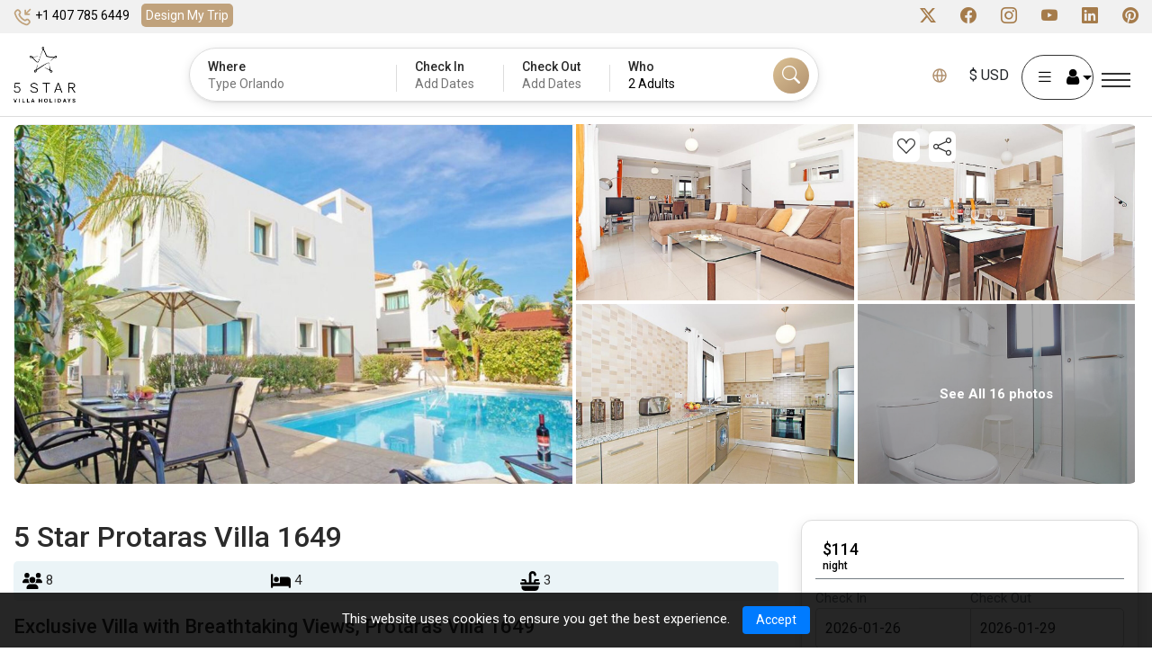

--- FILE ---
content_type: text/html; charset=utf-8
request_url: https://5starvillaholidays.com/4-bed-3-bath-Villa-1628196824
body_size: 123223
content:




<!DOCTYPE html>
<html lang="en">
<head>
    <meta charset="utf-8" />
   
    <link rel="stylesheet" href="/lib/bootstrap/dist/css/bootstrap.min.css" />
    
   <link rel="stylesheet" href="/css/site.min.css?v=_fmgcW5WL1S9BAi3U2VcjdsBDBHCBJmQ81O3-bLec9U" />
    <link rel="stylesheet" href="/FiveStarFrontEnd.styles.css?v=KxfRbvnoQWUfk4wddQXmII7eDXLz2I4uRjpdTUC7drc" />
                               <!-- Google Tag Manager -->
            <script>
                (function (w, d, s, l, i) {
                    w[l] = w[l] || []; w[l].push({
                        'gtm.start':
                            new Date().getTime(), event: 'gtm.js'
                    }); var f = d.getElementsByTagName(s)[0],
                        j = d.createElement(s), dl = l != 'dataLayer' ? '&l=' + l : ''; j.async = true; j.src =
                            'https://www.googletagmanager.com/gtm.js?id=' + i + dl; f.parentNode.insertBefore(j, f);
                })(window, document, 'script', 'dataLayer', 'GTM-5PJ2ZN8');</script>
            <!-- End Google Tag Manager -->
        <script async src="https://www.googletagmanager.com/gtag/js?id=AW-1015098923"></script>
        <script>
            window.dataLayer = window.dataLayer || [];
            function gtag() { dataLayer.push(arguments); }
            gtag('js', new Date());

            gtag('config', 'AW-1015098923');

        </script>

    
    


    <meta http-equiv="Content-Type" content="text/html; charset=utf-8">
    <meta name="viewport" content="width=device-width, initial-scale=1.0, maximum-scale=1.0, user-scalable=no">

         <link rel="canonical" href="https://5starvillaholidays.com">
         <link rel="alternate" hreflang="en" href="https://5starvillaholidays.com/4-bed-3-bath-Villa-1628196824">
        <link rel="alternate" hreflang="en-ca" href="https://5starvillaholidays.ca/4-bed-3-bath-Villa-1628196824">
        <link rel="alternate" hreflang="en-au" href="https://5starvillaholidays.com.au/4-bed-3-bath-Villa-1628196824">
        <link rel="alternate" hreflang="en-nz" href="https://5starvillaholidays.co.nz/4-bed-3-bath-Villa-1628196824">
        <link rel="alternate" hreflang="en-gb" href="https://5starvillaholidays.co.uk/4-bed-3-bath-Villa-1628196824">
        <link rel="alternate" hreflang="en-ie" href="https://5starvillaholidays.ie/4-bed-3-bath-Villa-1628196824">
        <link rel="alternate" hreflang="tr" href="https://5starvillaholidays.com.tr/4-bed-3-bath-Villa-1628196824">
        <link rel="alternate" hreflang="sl" href="https://5starvillaholidays.si/4-bed-3-bath-Villa-1628196824">
    <link rel="alternate" hreflang="x-default" href="https://5starvillaholidays.com" />

    <meta property="og:site_name" content="5starvillaholidays">
   
        <title>Exclusive Villa with Breathtaking Views, Protaras Villa 1649</title>
        <meta property="og:title" content="Exclusive Villa with Breathtaking Views, Protaras Villa 1649" />
        <meta name="description" content="Exclusive Villa with Breathtaking Views, Protaras Villa 1649" />
        <meta property="og:description" content="Exclusive Villa with Breathtaking Views, Protaras Villa 1649" />
        <meta name="keywords" content="Exclusive Villa with Breathtaking Views, Protaras Villa 1649">
        <meta property="og:image" content="https://5starvillaholidays.com/images/logo-black200x200.png" />
        <meta property="twitter:image" content="https://5starvillaholidays.com/images/logo-black200x200.png" />
    <meta property="og:type" content="website" />  
    <meta property="og:url" content="https://5starvillaholidays.com/4-bed-3-bath-Villa-1628196824" />
    
    <meta name="facebook-domain-verification" content="ddmqz9u60j5hson37k1v6xln4jektc" />



    <!-- Favicons -->
    <link href="/images/favicon.png" rel="icon">
    <link rel="preconnect" href="https://fonts.googleapis.com">
    <link rel="preconnect" href="https://fonts.gstatic.com" crossorigin>
    <link href="https://fonts.googleapis.com/css2?family=Roboto:ital,wght@0,100;0,300;0,400;0,500;0,700;0,900;1,100;1,300;1,400;1,500;1,700;1,900&display=swap" rel="stylesheet">

    <!-- Vendor CSS Files -->
    <!-- Latest compiled and minified CSS -->

    <!-- jQuery library -->
    <script src="https://cdn.jsdelivr.net/npm/jquery@3.7.1/dist/jquery.slim.min.js"></script>

    <!-- Popper JS -->
    <script src="https://cdn.jsdelivr.net/npm/popper.js@1.16.1/dist/umd/popper.min.js"></script>

    <!-- Latest compiled JavaScript -->
   

    <link href="/css/bootstrap-icons.css" rel="stylesheet">

    <link rel="stylesheet" id="font-awesome-css" href="https://netdna.bootstrapcdn.com/font-awesome/latest/css/font-awesome.min.css" type="text/css" media="all" />
    <link rel="preload" href="/fonts/5StarVilla.woff2" as="font" type="font/woff2" crossorigin>
    <!-- Template Main CSS File -->
   
    <link href="/css/main.css?id=1731405572" rel="stylesheet" />

    <link rel="stylesheet" href="/css/jquery-ui.min.css" />

    <link rel="stylesheet" type="text/css" href="https://cdn.jsdelivr.net/npm/daterangepicker/daterangepicker.css" />
    <link href="https://cdnjs.cloudflare.com/ajax/libs/flag-icon-css/0.8.2/css/flag-icon.min.css" rel="stylesheet" type="text/css">
        <link href="/css/home.css" rel="stylesheet" />
    <script type="text/javascript">window._mfq = window._mfq || []; (function () { var mf = document.createElement("script"); mf.type = "text/javascript"; mf.defer = true; mf.src = "//cdn.mouseflow.com/projects/4e963c64-d4d7-4142-980d-b84f6cfe863b.js"; document.getElementsByTagName("head")[0].appendChild(mf); })();</script>
</head>
<body class="lang_en">
    
    <!-- ======= Start Google Tag manager For Body ======= -->
            <!-- Google Tag Manager (noscript) -->
            <noscript b-2380hjlz3t>
                <iframe b-2380hjlz3t src='https://www.googletagmanager.com/ns.html?id=GTM-5PJ2ZN8'
                        height='0' width='0' style='display:none;visibility:hidden'></iframe>
            </noscript>
            <!-- End Google Tag Manager (noscript) -->
    <script type="application/ld+json">
        {
        "@context": "http://schema.org",
        "@type": "Organization",
        "name": "5 Star Villa Holidays",
        "url": "https://5starvillaholidays.com/",
        "address": "300 St Mary's Road, Liverpool, UK, L19 oNQ",
        "sameAs": [
        "https://www.facebook.com/5starvillaholidays/",
        "https://twitter.com/5starvillahols",
        "https://www.instagram.com/5starvillaholidays/",
        "https://www.linkedin.com/company/5-star-villa-holidays/"
        ]
        }
    </script>
    <!-- ======= End Google Tag manager For Body ======= -->
    <div b-2380hjlz3t id="rootcontent">
   
        <input b-2380hjlz3t type="hidden" id="requestVerificationToken" name="requestVerificationToken" value="_ticket:ca7a3502-837d-28ad-0869-ec2223a62af7~0a5e6d9e-d0a3-4b52-8a64-70a6e7189c4b" />
    <!-- ======= Start: Login/Currency Popup ======= -->
    <input type="hidden" class="currencylogo" id="currencylogo" />
<!---------------------------------Currency MODEL POPUP------------------------------------->
<div class="modal currency_model" id="myModal-currency">
    <div class="modal-dialog modal-lg">
        <div class="modal-content">
            <div class="modal-header">
                <h4 class="modal-title">Choose Language Or Currency</h4>
                <button type="button" class="btn-close" aria-label="Close" data-bs-dismiss="modal"></button>
            </div>
            <div class="modal-body">
                <div class="popcurrencylanguage popcurncy-opn">
                    <ul class="nav nav-tabs">
                        <li><a id="languagetab" class="active" data-bs-toggle="tab" href="#Language">Language</a></li>
                        <li><a id="currencytab" class="" data-bs-toggle="tab" href="#currency">Currency</a></li>
                    </ul>
                    <div class="tab-content">
                        <div id="Language" class="tab-pane in active">
                            <h3>Choose a Language</h3>
                            <div title="Request culture provider: MyCustomRequestCultureProvider">
                                <form id="selectLanguage" method="post" class="form-horizontal nav-link text-dark" role="form" action="/SetCultural/SetCulture?returnUrl=~%2F4-bed-3-bath-Villa-1628196824">
                                    <input type="hidden" id="languageddl" value="en" />

                                    <div id="language" class="tab-pane in active">
                                        <ul>
                                                    <input type="hidden" id="hdnCultureText" value="ENGLISH" />
                                                <li class="selected-currency">

                                                    <button type="button" onclick="setLanguage('en','~/4-bed-3-bath-Villa-1628196824')">
                                                        ENGLISH
                                                    </button>

                                                </li>
                                                <li class="">

                                                    <button type="button" onclick="setLanguage('tr','~/4-bed-3-bath-Villa-1628196824')">
                                                        T&#xDC;RK&#xC7;E
                                                    </button>

                                                </li>
                                                <li class="">

                                                    <button type="button" onclick="setLanguage('sl','~/4-bed-3-bath-Villa-1628196824')">
                                                        SLOVEN&#x160;&#x10C;INA
                                                    </button>

                                                </li>
                                                <li class="">

                                                    <button type="button" onclick="setLanguage('de','~/4-bed-3-bath-Villa-1628196824')">
                                                        DEUTSCH
                                                    </button>

                                                </li>
                                        </ul>
                                    </div>

                                <input name="__RequestVerificationToken" type="hidden" value="CfDJ8KAlphmG7YRNkZzwJpdT1ehs32W4Dnhx1f1w2Qqm6yvu-49HZvTIFT8lQxFB_KuzFc6Jb0AOK7ZBZg4pY4IjNkdCmOtpIj-tbnPnIYh4pIyy9vf2_8mWSwlMKPmzxFiSADY82PSVWAJh6rACiKbOsGY" /></form>
                            </div>
                        </div>
                        <div id="currency" class="tab-pane in ">
                            <ul>
                                        <li><button class="AUD" onclick="setUserCurrency('AUD')" type="button"><font data-val="$ AUD">AUD- $</font></button> </li>
                                        <li><button class="CAD" onclick="setUserCurrency('CAD')" type="button"><font data-val="$ CAD">CAD- $</font></button> </li>
                                        <li><button class="EUR" onclick="setUserCurrency('EUR')" type="button"><font data-val="€ EUR">EUR- €</font></button> </li>
                                        <li><button class="GBP" onclick="setUserCurrency('GBP')" type="button"><font data-val="£ GBP">GBP- £</font></button> </li>
                                        <li><button class="NZD" onclick="setUserCurrency('NZD')" type="button"><font data-val="$ NZD">NZD- $</font></button> </li>
                                        <li><button class="USD" onclick="setUserCurrency('USD')" type="button"><font data-val="$ USD">USD- $</font></button> </li>
                                        <li><button class="JPY" onclick="setUserCurrency('JPY')" type="button"><font data-val="¥ JPY">JPY- ¥</font></button> </li>
                                        <li><button class="PHP" onclick="setUserCurrency('PHP')" type="button"><font data-val="₱ PHP">PHP- ₱</font></button> </li>
                                        <li><button class="CHF" onclick="setUserCurrency('CHF')" type="button"><font data-val="CHF CHF">CHF- CHF</font></button> </li>
                                        <li><button class="SEK" onclick="setUserCurrency('SEK')" type="button"><font data-val="kr SEK">SEK- kr</font></button> </li>
                                        <li><button class="NOK" onclick="setUserCurrency('NOK')" type="button"><font data-val="kr NOK">NOK- kr</font></button> </li>
                                        <li><button class="PLN" onclick="setUserCurrency('PLN')" type="button"><font data-val="zł PLN">PLN- zł</font></button> </li>
                                        <li><button class="ZAR" onclick="setUserCurrency('ZAR')" type="button"><font data-val="R ZAR">ZAR- R</font></button> </li>
                                        <li><button class="CZK" onclick="setUserCurrency('CZK')" type="button"><font data-val="Kč CZK">CZK- Kč</font></button> </li>
                                        <li><button class="TRY" onclick="setUserCurrency('TRY')" type="button"><font data-val="₺ TRY">TRY- ₺</font></button> </li>
                            </ul>
                        </div>
                        
                    </div>
                </div>
            </div>
        </div>
    </div>
</div>
<!---------------------------------Currency MODEL POPUP------------------------------------->
<!---------------------------------LOGIN MODEL POPUP------------------------------------->
<div class="modal login_model" id="myModallogin">
    <div class="modal-dialog">
        <div class="modal-content">

            <!-- Modal Header -->
            <div class="modal-header">
                <h4 class="modal-title">Log in or sign up</h4>
                <button id="myModalloginClose" type="button" class="btn-close" aria-label="Close" data-bs-dismiss="modal"></button>
            </div>

            <!-- Modal body -->
            <div class="modal-body">
                <form class="login_form" id="formLogin" action="https://5starvillaholidays/global/Login" method="post" onsubmit="return Login()">
                    <input name="__RequestVerificationToken" type="hidden" value="CfDJ8KAlphmG7YRNkZzwJpdT1ehs32W4Dnhx1f1w2Qqm6yvu-49HZvTIFT8lQxFB_KuzFc6Jb0AOK7ZBZg4pY4IjNkdCmOtpIj-tbnPnIYh4pIyy9vf2_8mWSwlMKPmzxFiSADY82PSVWAJh6rACiKbOsGY" />
                        <div class="form-group">
                            <label>Email</label>
                            <input type="email" class="form-control field-required email-validate" id="loginEmail" autocomplete="off" name="loginEmail" required>
                            <input type="hidden" id="hdnHaveAccount" value="false" />
                        </div>
                        <div id="loginsectionbtn" class="form-group">
                        <button type="submit" onclick="return ValidateUser('Continue')" class="btn login-btn full-row" id="btnLogin">Continue</button>
                        </div>
                   
                    <div id="passwordsection" style="display:none">
                        <div class="form-group">
                            <label>
                                <span class="label_password">Password</span>
                                <span class="psw-frgt"><a class="cursorPointer cursor-pointer" data-bs-toggle="modal" data-bs-target="#myModalResetPassword" onclick="OpenResetPasswordModal()">Forgot Password?</a></span>
                            </label>
                            <input type="password" class="form-control field-required password-control" id="loginPwd" name="loginPwd" autocomplete="off" required>
                        </div>
                        <div class="row mx-2 my-2">
                            <div class="col-md-6 col-sm-6">
                                <label class="form-check-label">
                                    <input class="form-check-input" id="Remember_me" type="checkbox">
                                    Remember me
                                </label>
                            </div>
                            <div class="col-md-6 col-sm-6">
                                <label class="form-check-label">
                                    <input class="form-check-input" onClick="showhidepassword(this)" type="checkbox">
                                    Show Password
                                </label>
                            </div>
                        </div>
                        
                        <button type="submit" onclick="return AuthenticateUser()" class="btn login-btn full-row" id="btnLogin">Log In</button>
                        <p class="dont-accnt">Don&#x27;t have an account?<a class="cursorPointer cursor-pointer" onclick="loginInitialize()"> Sign Up</a></p>
                      
                    </div>
                </form>
                <div id="signupsection" style="display:none">
                    <form class="createacnt_form" id="formSignUp" method="post" onsubmit="return SignUp()">
                        <div class="row">
                            <div class="form-group col-lg-6 col-md-6">
                                <label>First Name</label>
                                <input type="text" class="form-control field-required max-length-50 user-name" maxlength="50" id="txtFirstName" name="txtFirstName" required>
                            </div>
                            <div class="form-group col-lg-6 col-md-6">
                                <label>Surname</label>
                                <input type="text" class="form-control field-required max-length-50 user-name" maxlength="50" id="txtSurName" name="txtSurName" required>
                            </div>
                            <div class="form-group col-lg-6 col-md-6">
                                <label>Password</label>
                                <input type="password" class="form-control field-required " id="createPwd" name="createPwd" autocomplete="off" required>
                            </div>
                            <div class="form-group col-lg-6 col-md-6">
                                <label>Confirm Password</label>
                                <input type="password" class="form-control field-required password-control" id="confirmPwd" name="confirmPwd" autocomplete="off" required>
                            </div>
                            <div class="form-group col-lg-6 col-md-6">
                                <label>Preferred Currency</label>
                                <select class="form-control" id="ddlSignUpCurrency" name="ddlSignUpCurrency" required>
                                        <option value="AUD">AUD</option>
                                        <option value="CAD">CAD</option>
                                        <option value="EUR">EUR</option>
                                        <option value="GBP">GBP</option>
                                        <option value="NZD">NZD</option>
                                        <option value="USD">USD</option>
                                        <option value="JPY">JPY</option>
                                        <option value="PHP">PHP</option>
                                        <option value="CHF">CHF</option>
                                        <option value="SEK">SEK</option>
                                        <option value="NOK">NOK</option>
                                        <option value="PLN">PLN</option>
                                        <option value="ZAR">ZAR</option>
                                        <option value="CZK">CZK</option>
                                        <option value="TRY">TRY</option>
                                </select>
                            </div>
                            <div class="form-group col-lg-6 col-md-6">
                                <label>Country Code</label>
                                <select class="form-control phonecountrycode field-required DDselectdrop" id="signupddlProfileCountryCode" name="signupddlProfileCountryCode" required>
                                </select>
                            </div>
                            <div class="form-group col-lg-12">
                                <label>Phone Number</label>
                                <input type="text" class="form-control field-required number mobile-number" id="signuptxtProfilePhone" name="signuptxtProfilePhone" required>
                            </div>
                            <div class="form-group datechk date_ofbirth col-lg-12">
                                <label class="">Date Of Birth:</label>
                                <div class="row">
                                    <div class="col-lg-4 col-md-4">
                                        <label>Day</label>
                                        <select class="form-control" id="txtDay" name="txtDay">
<option value="01">01</option>
<option value="02">02</option>
<option value="03">03</option>
<option value="04">04</option>
<option value="05">05</option>
<option value="06">06</option>
<option value="07">07</option>
<option value="08">08</option>
<option value="09">09</option>
                                                                                                    <option value="10">10</option>
                                                                                                    <option value="11">11</option>
                                                                                                    <option value="12">12</option>
                                                                                                    <option value="13">13</option>
                                                                                                    <option value="14">14</option>
                                                                                                    <option value="15">15</option>
                                                                                                    <option value="16">16</option>
                                                                                                    <option value="17">17</option>
                                                                                                    <option value="18">18</option>
                                                                                                    <option value="19">19</option>
                                                                                                    <option value="20">20</option>
                                                                                                    <option value="21">21</option>
                                                                                                    <option value="22">22</option>
                                                                                                    <option value="23">23</option>
                                                                                                    <option value="24">24</option>
                                                                                                    <option value="25">25</option>
                                                                                                    <option value="26">26</option>
                                                                                                    <option value="27">27</option>
                                                                                                    <option value="28">28</option>
                                                                                                    <option value="29">29</option>
                                                                                                    <option value="30">30</option>
                                                                                                    <option value="31">31</option>
                                        </select>
                                    </div>
                                    <div class="col-lg-4 col-md-4">
                                        <label>Month</label>
                                        <select class="form-control" id="txtMonth" name="txtMonth">
<option value="01">01</option>
<option value="02">02</option>
<option value="03">03</option>
<option value="04">04</option>
<option value="05">05</option>
<option value="06">06</option>
<option value="07">07</option>
<option value="08">08</option>
<option value="09">09</option>
                                                                                                    <option value="10">10</option>
                                                                                                    <option value="11">11</option>
                                                                                                    <option value="12">12</option>
                                        </select>
                                    </div>
                                    <div class="col-lg-4  col-md-4">
                                        <label>Year</label>
                                        <select id="txtYear" name="txtYear" class="form-control">
                                                                                                <option value="1966">1966</option>
                                                                                                <option value="1967">1967</option>
                                                                                                <option value="1968">1968</option>
                                                                                                <option value="1969">1969</option>
                                                                                                <option value="1970">1970</option>
                                                                                                <option value="1971">1971</option>
                                                                                                <option value="1972">1972</option>
                                                                                                <option value="1973">1973</option>
                                                                                                <option value="1974">1974</option>
                                                                                                <option value="1975">1975</option>
                                                                                                <option value="1976">1976</option>
                                                                                                <option value="1977">1977</option>
                                                                                                <option value="1978">1978</option>
                                                                                                <option value="1979">1979</option>
                                                                                                <option value="1980">1980</option>
                                                                                                <option value="1981">1981</option>
                                                                                                <option value="1982">1982</option>
                                                                                                <option value="1983">1983</option>
                                                                                                <option value="1984">1984</option>
                                                                                                <option value="1985">1985</option>
                                                                                                <option value="1986">1986</option>
                                                                                                <option value="1987">1987</option>
                                                                                                <option value="1988">1988</option>
                                                                                                <option value="1989">1989</option>
                                                                                                <option value="1990">1990</option>
                                                                                                <option value="1991">1991</option>
                                                                                                <option value="1992">1992</option>
                                                                                                <option value="1993">1993</option>
                                                                                                <option value="1994">1994</option>
                                                                                                <option value="1995">1995</option>
                                                                                                <option value="1996">1996</option>
                                                                                                <option value="1997">1997</option>
                                                                                                <option value="1998">1998</option>
                                                                                                <option value="1999">1999</option>
                                                                                                <option value="2000">2000</option>
                                                                                                <option value="2001">2001</option>
                                                                                                <option value="2002">2002</option>
                                                                                                <option value="2003">2003</option>
                                                                                                <option value="2004">2004</option>
                                                                                                <option value="2005">2005</option>
                                                                                                <option value="2006">2006</option>
                                                                                                <option value="2007">2007</option>
                                                                                                <option value="2008">2008</option>
                                                                                                <option value="2009">2009</option>
                                                                                                <option value="2010">2010</option>
                                                                                                <option value="2011">2011</option>
                                        </select>
                                    </div>
                                </div>
                            </div>
                            <div class="form-group">
                                <div id="signUpMessages" class="col-sm-12 pl-1 pb-1" style="display:none"></div>
                                <div class="col-sm-12 pl-1">
                                    <label class="error-message alert-danger"></label>
                                </div>
                            </div>
                            <div class="form-group col-lg-12">
                                <button type="button" onclick="validateFormRequired('formSignUp')" class="btn theme-btn full-row" id="btnSignUp">Sign Up</button>
                                <p class="dont-accnt">Already have an account?<a class="cursorPointer cursor-pointer" onclick="alreadyHaveAccount()"> Log In</a></p>
                            </div>
                        </div>
                    <input name="__RequestVerificationToken" type="hidden" value="CfDJ8KAlphmG7YRNkZzwJpdT1ehs32W4Dnhx1f1w2Qqm6yvu-49HZvTIFT8lQxFB_KuzFc6Jb0AOK7ZBZg4pY4IjNkdCmOtpIj-tbnPnIYh4pIyy9vf2_8mWSwlMKPmzxFiSADY82PSVWAJh6rACiKbOsGY" /></form>
                </div>
                <div class="row my-2" id="loginError" style="display:none">
                        <div class="col-sm-12">
                            <label id="loginErrorMsz" class="alert-danger"></label>
                        </div>
                    </div>
                    <div class="row my-2" id="loginSuccess" style="display:none">
                        <div class="col-sm-12">
                            <label id="loginSuccessMsz" class="alert-success"></label>
                        </div>
                    </div>

               
            </div>
        </div>
    </div>
</div>


<!---------------------------------CREATE ACCOUNT MODEL POPUP------------------------------------->
<!---------------------------------Start Profile MODEL POPUP-------------------------------------------->
<div class="modal signup_model" id="myModalprofile">
    <div class="modal-dialog modal-xl">
        <div class="modal-content">
            <!-- Modal Header -->
            <div class="modal-header">
                <h4 class="modal-title">Profile</h4>
                <button type="button" class="btn-close" aria-label="Close" data-bs-dismiss="modal"></button>
            </div>

            <!-- Modal body -->
            <div class="modal-body">
                <div class="left_myprofile">
                    <form class="createacnt_form mt-2" id="form-Profile" method="post" onsubmit="return UpdateProfile()">
                        <div class="row">
                            <div class="form-group col-lg-6 col-md-6">
                                <label>First Name</label>
                                <input type="text" class="form-control field-required user-name" id="txtProfileFirstName" name="txtProfileFirstName" required>
                                <input type="hidden" id="txtProfileId" name="txtProfileId">
                            </div>
                            <div class="form-group col-lg-6 col-md-6">
                                <label>Surname</label>
                                <input type="text" class="form-control field-required user-name" id="txtProfileLastName" name="txtProfileLastName" required>
                            </div>
                            <div class="form-group col-lg-12">
                                <label>Preferred Currency</label>
                                <select class="form-control field-required" id="ddlProfileCurrency" name="ddlProfileCurrency" required>
                                        <option value="AUD">AUD</option>
                                        <option value="CAD">CAD</option>
                                        <option value="EUR">EUR</option>
                                        <option value="GBP">GBP</option>
                                        <option value="NZD">NZD</option>
                                        <option value="USD">USD</option>
                                        <option value="JPY">JPY</option>
                                        <option value="PHP">PHP</option>
                                        <option value="CHF">CHF</option>
                                        <option value="SEK">SEK</option>
                                        <option value="NOK">NOK</option>
                                        <option value="PLN">PLN</option>
                                        <option value="ZAR">ZAR</option>
                                        <option value="CZK">CZK</option>
                                        <option value="TRY">TRY</option>
                                </select>
                            </div>
                            <div class="form-group datechk date_ofbirth col-lg-12">
                                <label class="">Date Of Birth:</label>
                                <div class="row">
                                    <div class="col-lg-4 col-md-4">
                                        <label>Day</label>
                                        <select class="form-control" id="txtProfileDay" name="txtProfileDay">
<option value="01">01</option>
<option value="02">02</option>
<option value="03">03</option>
<option value="04">04</option>
<option value="05">05</option>
<option value="06">06</option>
<option value="07">07</option>
<option value="08">08</option>
<option value="09">09</option>
                                                                                                                <option value="10">10</option>
                                                                                                                <option value="11">11</option>
                                                                                                                <option value="12">12</option>
                                                                                                                <option value="13">13</option>
                                                                                                                <option value="14">14</option>
                                                                                                                <option value="15">15</option>
                                                                                                                <option value="16">16</option>
                                                                                                                <option value="17">17</option>
                                                                                                                <option value="18">18</option>
                                                                                                                <option value="19">19</option>
                                                                                                                <option value="20">20</option>
                                                                                                                <option value="21">21</option>
                                                                                                                <option value="22">22</option>
                                                                                                                <option value="23">23</option>
                                                                                                                <option value="24">24</option>
                                                                                                                <option value="25">25</option>
                                                                                                                <option value="26">26</option>
                                                                                                                <option value="27">27</option>
                                                                                                                <option value="28">28</option>
                                                                                                                <option value="29">29</option>
                                                                                                                <option value="30">30</option>
                                                                                                                <option value="31">31</option>
                                        </select>
                                    </div>
                                    <div class="col-lg-4 col-md-4">
                                        <label>Month</label>
                                        <select class="form-control" id="txtProfileMonth" name="txtProfileMonth">
<option value="01">01</option>
<option value="02">02</option>
<option value="03">03</option>
<option value="04">04</option>
<option value="05">05</option>
<option value="06">06</option>
<option value="07">07</option>
<option value="08">08</option>
<option value="09">09</option>
                                                                                                                <option value="10">10</option>
                                                                                                                <option value="11">11</option>
                                                                                                                <option value="12">12</option>
                                        </select>
                                    </div>
                                    <div class="col-lg-4  col-md-4">
                                        <label>Year</label>
                                        <select id="txtProfileYear" name="txtProfileYear" class="form-control">
                                                                                                            <option value="1966">1966</option>
                                                                                                            <option value="1967">1967</option>
                                                                                                            <option value="1968">1968</option>
                                                                                                            <option value="1969">1969</option>
                                                                                                            <option value="1970">1970</option>
                                                                                                            <option value="1971">1971</option>
                                                                                                            <option value="1972">1972</option>
                                                                                                            <option value="1973">1973</option>
                                                                                                            <option value="1974">1974</option>
                                                                                                            <option value="1975">1975</option>
                                                                                                            <option value="1976">1976</option>
                                                                                                            <option value="1977">1977</option>
                                                                                                            <option value="1978">1978</option>
                                                                                                            <option value="1979">1979</option>
                                                                                                            <option value="1980">1980</option>
                                                                                                            <option value="1981">1981</option>
                                                                                                            <option value="1982">1982</option>
                                                                                                            <option value="1983">1983</option>
                                                                                                            <option value="1984">1984</option>
                                                                                                            <option value="1985">1985</option>
                                                                                                            <option value="1986">1986</option>
                                                                                                            <option value="1987">1987</option>
                                                                                                            <option value="1988">1988</option>
                                                                                                            <option value="1989">1989</option>
                                                                                                            <option value="1990">1990</option>
                                                                                                            <option value="1991">1991</option>
                                                                                                            <option value="1992">1992</option>
                                                                                                            <option value="1993">1993</option>
                                                                                                            <option value="1994">1994</option>
                                                                                                            <option value="1995">1995</option>
                                                                                                            <option value="1996">1996</option>
                                                                                                            <option value="1997">1997</option>
                                                                                                            <option value="1998">1998</option>
                                                                                                            <option value="1999">1999</option>
                                                                                                            <option value="2000">2000</option>
                                                                                                            <option value="2001">2001</option>
                                                                                                            <option value="2002">2002</option>
                                                                                                            <option value="2003">2003</option>
                                                                                                            <option value="2004">2004</option>
                                                                                                            <option value="2005">2005</option>
                                                                                                            <option value="2006">2006</option>
                                                                                                            <option value="2007">2007</option>
                                                                                                            <option value="2008">2008</option>
                                                                                                            <option value="2009">2009</option>
                                                                                                            <option value="2010">2010</option>
                                                                                                            <option value="2011">2011</option>
                                        </select>
                                    </div>
                                </div>
                            </div>
                            <div class="form-group col-lg-12 address_profileinpt">
                                <label>Address</label>
                                <div class="row">
                                    <div class="col-lg-4 col-md-4">
                                        <input type="text" class="form-control field-required" id="txtProfileAddress" name="txtProfileAddress" placeholder="Street and number">
                                    </div>
                                    <div class="col-lg-4 col-md-4">
                                        <input type="text" class="form-control" id="txtProfileAddress1" name="txtProfileAddress1" placeholder="Address1">
                                    </div>
                                    <div class="col-lg-4 col-md-4">
                                        <input type="text" class="form-control" id="txtProfileAddress2" name="txtProfileAddress2" placeholder="Town / City">
                                    </div>
                                </div>
                            </div>
                            <div class="form-group col-lg-6 col-md-6">
                                <label>Country</label>
                                <select id="ddlProfileCountry" name="ddlProfileCountry" class="form-control DDselectdrop field-required">
                                        <option value="COUNTRY">&#xDC;LKE</option>
                                            <option value="Albania">Albania</option>
                                            <option value="Algeria">Algeria</option>
                                            <option value="Andorra">Andorra</option>
                                            <option value="Angola">Angola</option>
                                            <option value="Antigua and Barbuda">Antigua and Barbuda</option>
                                            <option value="Argentina">Argentina</option>
                                            <option value="Armenia">Armenia</option>
                                            <option value="Australia">Australia</option>
                                            <option value="Austria">Austria</option>
                                            <option value="Azerbaijan">Azerbaijan</option>
                                            <option value="Bahamas">Bahamas</option>
                                            <option value="Bahrain">Bahrain</option>
                                            <option value="Bangladesh">Bangladesh</option>
                                            <option value="Barbados">Barbados</option>
                                            <option value="Belarus">Belarus</option>
                                            <option value="Belarus">Belarus</option>
                                            <option value="Belgium">Belgium</option>
                                            <option value="Belize">Belize</option>
                                            <option value="Benin">Benin</option>
                                            <option value="Bhutan">Bhutan</option>
                                            <option value="Bolivia">Bolivia</option>
                                            <option value="Bosnia and Herzegovina">Bosnia and Herzegovina</option>
                                            <option value="Botswana">Botswana</option>
                                            <option value="Brazil">Brazil</option>
                                            <option value="Brunei">Brunei</option>
                                            <option value="Bulgaria">Bulgaria</option>
                                            <option value="Burkina Faso">Burkina Faso</option>
                                            <option value="Burundi">Burundi</option>
                                            <option value="Cambodia">Cambodia</option>
                                            <option value="Cameroon">Cameroon</option>
                                            <option value="Canada">Canada</option>
                                            <option value="Cape Verde">Cape Verde</option>
                                            <option value="Central African Republic">Central African Republic</option>
                                            <option value="Chad">Chad</option>
                                            <option value="China">China</option>
                                            <option value="Colombia">Colombia</option>
                                            <option value="Comoros">Comoros</option>
                                            <option value="Costa Rica">Costa Rica</option>
                                            <option value="COUNTRY">COUNTRY</option>
                                            <option value="Croatia">Croatia</option>
                                            <option value="Cuba">Cuba</option>
                                            <option value="Cyprus">Cyprus</option>
                                            <option value="Czech Republic">Czech Republic</option>
                                            <option value="Democratic Republic of the Congo">Democratic Republic of the Congo</option>
                                            <option value="Denmark">Denmark</option>
                                            <option value="Djibouti">Djibouti</option>
                                            <option value="Dominica">Dominica</option>
                                            <option value="Dominican Republic">Dominican Republic</option>
                                            <option value="East Timor">East Timor</option>
                                            <option value="Ecuador">Ecuador</option>
                                            <option value="Egypt">Egypt</option>
                                            <option value="El Salvador">El Salvador</option>
                                            <option value="Equatorial Guinea">Equatorial Guinea</option>
                                            <option value="Equatorial Guinea">Equatorial Guinea</option>
                                            <option value="Eritrea">Eritrea</option>
                                            <option value="Estonia">Estonia</option>
                                            <option value="Eswatini">Eswatini</option>
                                            <option value="Ethiopia">Ethiopia</option>
                                            <option value="Fiji">Fiji</option>
                                            <option value="Finland">Finland</option>
                                            <option value="France">France</option>
                                            <option value="Gabon">Gabon</option>
                                            <option value="Gambia">Gambia</option>
                                            <option value="Germany">Germany</option>
                                            <option value="Ghana">Ghana</option>
                                            <option value="Greece">Greece</option>
                                            <option value="Grenada">Grenada</option>
                                            <option value="Guatemala">Guatemala</option>
                                            <option value="Guinea">Guinea</option>
                                            <option value="Guinea-Bissau">Guinea-Bissau</option>
                                            <option value="Guyana">Guyana</option>
                                            <option value="Haiti">Haiti</option>
                                            <option value="Honduras">Honduras</option>
                                            <option value="Hungary">Hungary</option>
                                            <option value="Iceland">Iceland</option>
                                            <option value="India">India</option>
                                            <option value="Indonesia">Indonesia</option>
                                            <option value="Iran">Iran</option>
                                            <option value="Iraq">Iraq</option>
                                            <option value="Ireland">Ireland</option>
                                            <option value="Israel">Israel</option>
                                            <option value="Italy">Italy</option>
                                            <option value="Ivory Coast">Ivory Coast</option>
                                            <option value="Jamaica">Jamaica</option>
                                            <option value="Japan">Japan</option>
                                            <option value="Kazakhstan">Kazakhstan</option>
                                            <option value="Kenya">Kenya</option>
                                            <option value="Kiribati">Kiribati</option>
                                            <option value="Kosovo">Kosovo</option>
                                            <option value="Kuwait">Kuwait</option>
                                            <option value="Kyrgyzstan">Kyrgyzstan</option>
                                            <option value="Laos">Laos</option>
                                            <option value="Latvia">Latvia</option>
                                            <option value="Lebanon">Lebanon</option>
                                            <option value="Lesotho">Lesotho</option>
                                            <option value="Liberia">Liberia</option>
                                            <option value="Libya">Libya</option>
                                            <option value="Liechtenstein">Liechtenstein</option>
                                            <option value="Lithuania">Lithuania</option>
                                            <option value="Luxembourg">Luxembourg</option>
                                            <option value="Macedonia">Macedonia</option>
                                            <option value="Madagascar">Madagascar</option>
                                            <option value="Malawi">Malawi</option>
                                            <option value="Malaysia">Malaysia</option>
                                            <option value="Maldives">Maldives</option>
                                            <option value="Mali">Mali</option>
                                            <option value="Malta">Malta</option>
                                            <option value="Marshall Islands">Marshall Islands</option>
                                            <option value="Mauritania">Mauritania</option>
                                            <option value="Mauritius">Mauritius</option>
                                            <option value="Mexico">Mexico</option>
                                            <option value="Micronesia">Micronesia</option>
                                            <option value="Moldova">Moldova</option>
                                            <option value="Monaco">Monaco</option>
                                            <option value="Mongolia">Mongolia</option>
                                            <option value="Montenegro">Montenegro</option>
                                            <option value="Morocco">Morocco</option>
                                            <option value="Mozambique">Mozambique</option>
                                            <option value="Myanmar (Burma)">Myanmar (Burma)</option>
                                            <option value="Namibia">Namibia</option>
                                            <option value="Nauru">Nauru</option>
                                            <option value="Nepal">Nepal</option>
                                            <option value="Netherlands">Netherlands</option>
                                            <option value="New Zealand">New Zealand</option>
                                            <option value="Nicaragua">Nicaragua</option>
                                            <option value="Niger">Niger</option>
                                            <option value="Nigeria">Nigeria</option>
                                            <option value="North Korea">North Korea</option>
                                            <option value="North Macedonia">North Macedonia</option>
                                            <option value="Norway">Norway</option>
                                            <option value="Oman">Oman</option>
                                            <option value="Pakistan">Pakistan</option>
                                            <option value="Palau">Palau</option>
                                            <option value="Palestine">Palestine</option>
                                            <option value="Panama">Panama</option>
                                            <option value="Papua New Guinea">Papua New Guinea</option>
                                            <option value="Paraguay">Paraguay</option>
                                            <option value="Peru">Peru</option>
                                            <option value="Philippines">Philippines</option>
                                            <option value="Poland">Poland</option>
                                            <option value="Portugal">Portugal</option>
                                            <option value="Qatar">Qatar</option>
                                            <option value="Republic of the Congo">Republic of the Congo</option>
                                            <option value="Romania">Romania</option>
                                            <option value="Russia">Russia</option>
                                            <option value="Rwanda">Rwanda</option>
                                            <option value="Saint Kitts and Nevis">Saint Kitts and Nevis</option>
                                            <option value="Saint Lucia">Saint Lucia</option>
                                            <option value="Saint Vincent and the Grenadines">Saint Vincent and the Grenadines</option>
                                            <option value="Samoa">Samoa</option>
                                            <option value="San Marino">San Marino</option>
                                            <option value="S&#xE3;o Tom&#xE9; and Pr&#xED;ncipe">S&#xE3;o Tom&#xE9; and Pr&#xED;ncipe</option>
                                            <option value="Saudi Arabia">Saudi Arabia</option>
                                            <option value="Senegal">Senegal</option>
                                            <option value="Serbia">Serbia</option>
                                            <option value="Seychelles">Seychelles</option>
                                            <option value="Sierra Leone">Sierra Leone</option>
                                            <option value="Singapore">Singapore</option>
                                            <option value="Slovakia">Slovakia</option>
                                            <option value="Slovenia">Slovenia</option>
                                            <option value="Solomon Islands">Solomon Islands</option>
                                            <option value="Somalia">Somalia</option>
                                            <option value="Spain">Spain</option>
                                            <option value="Sri Lanka">Sri Lanka</option>
                                            <option value="Sudan">Sudan</option>
                                            <option value="Suriname">Suriname</option>
                                            <option value="Swaziland">Swaziland</option>
                                            <option value="Sweden">Sweden</option>
                                            <option value="Switzerland">Switzerland</option>
                                            <option value="Syria">Syria</option>
                                            <option value="Tajikistan">Tajikistan</option>
                                            <option value="Tanzania">Tanzania</option>
                                            <option value="Thailand">Thailand</option>
                                            <option value="Togo">Togo</option>
                                            <option value="Tonga">Tonga</option>
                                            <option value="Trinidad and Tobago">Trinidad and Tobago</option>
                                            <option value="Tunisia">Tunisia</option>
                                            <option value="Turkey">Turkey</option>
                                            <option value="Turkmenistan">Turkmenistan</option>
                                            <option value="Tuvalu">Tuvalu</option>
                                            <option value="Uganda">Uganda</option>
                                            <option value="Ukraine">Ukraine</option>
                                            <option value="United Arab Emirates">United Arab Emirates</option>
                                            <option value="United Kingdom">United Kingdom</option>
                                            <option value="United States">United States</option>
                                            <option value="Uruguay">Uruguay</option>
                                            <option value="Uzbekistan">Uzbekistan</option>
                                            <option value="Vanuatu">Vanuatu</option>
                                            <option value="Vatican City">Vatican City</option>
                                            <option value="Venezuela">Venezuela</option>
                                            <option value="Vietnam">Vietnam</option>
                                            <option value="Yemen">Yemen</option>
                                            <option value="Zambia">Zambia</option>
                                            <option value="Zimbabwe">Zimbabwe</option>
                                </select>
                            </div>
                            <div class="form-group col-lg-6 col-md-6">
                                <label>Zip Code / Post Code</label>
                                <input type="text" class="form-control field-required" id="txtProfileZip" name="txtProfileZip">
                            </div>
                            <div class="form-group col-lg-6 col-md-6">
                                <label>Phone Number</label>
                                <select id="ddlProfileCountryCode" name="ddlProfileCountryCode" class="form-control DDselectdrop field-required"></select>
                            </div>
                            <div class="form-group col-lg-6 col-md-6">
                                <label></label>
                                <input type="text" class="form-control mobile-number field-required" id="txtProfilePhone" name="txtProfilePhone">
                            </div>
                            <div class="form-group col-lg-12">
                                <div class="whose-invited">
                                    <label for="loginEmail">Invite with link</label>
                                    <input type="text" class="form-control" id="txtrefer_code" name="txtrefer_code">
                                    <a class="copylink cursor-pointer" style="top:4px;right:-4px" onClick="copyrefer_code()">Copy</a>
                                </div>
                            </div>
                            <div class="row" id="ProfileError" style="display:none">
                                <div class="col-sm-12">
                                    <label id="ProfileErrorMsz" class="alert-danger"></label>
                                </div>
                            </div>
                            <br />
                            <div class="row" id="ProfileSuccess" style="display:none">
                                <div class="col-sm-12">
                                    <label id="ProfileSuccessMsz" class="alert-success"></label>
                                </div>
                            </div>
                            <div class="form-group col-lg-12">
                                <button type="button" onclick="validateFormRequired('form-Profile')" class="btn updatedetail_btn" id="btnUpdateProfile">Update Details</button>
                                <button type="button" class="btn logout_btn " onclick="LogOut()">Logout</button>
                            </div>
                        </div>
                    <input name="__RequestVerificationToken" type="hidden" value="CfDJ8KAlphmG7YRNkZzwJpdT1ehs32W4Dnhx1f1w2Qqm6yvu-49HZvTIFT8lQxFB_KuzFc6Jb0AOK7ZBZg4pY4IjNkdCmOtpIj-tbnPnIYh4pIyy9vf2_8mWSwlMKPmzxFiSADY82PSVWAJh6rACiKbOsGY" /></form>
                </div>
                <div class="rightside_profile">
                    <div class="rghtprofle" id="RightProfile">
                        <div class="prfimgas"> <img class=" ls-is-cached lazyloaded" src="/images/No-image-found.jpg" alt="" id="ProfileImage"> </div>
                        <div class="d-none" id="UploadImage">
                            <input type="file" class="form-control my-2" id="profileImageUpload" name="profileImageUpload">
                            <label id="UploadMessage"> </label>
                            <button class="btn btn-info" id="btnUploadImage">Upload Image</button>
                            <button class="btn btn-danger" id="UploadCancel">Cancel</button>
                        </div>
                        <a class="updt-pic d-block" id="UpdateImage" href="#" onClick="UpdatePhoto()">Upload Image</a>
                        <div class="yourned-vila mt-4">
                            <h5>Your Villa Miles Balance</h5>
                            <div class="left-ymils">
                                <h2><span class="pop-right-200price">&nbsp;</span></h2>
                                <p>Off your next reservation total</p>
                            </div>
                            <div class="right-ymils">
                                <p>
                                    Happy days! You now have <span class="pop-right-200price"></span> in your account to use on your next reservation. <br>
                                        <strong>Expiry:</strong> <small>[12 months from booking date]</small>
                                </p>
                            </div>
                        </div>
                        <div class="col-12 free-cansltion profl-cncltn dis-des mt-4">
                            <ul>
    <li class="ern-villa">
        guaranteed best price <i class="fa fa-question-circle"></i>
        <div class="erv-vla-over">
            <p>no services fees added, the price advertised is the price you pay with no hidden fees. great!</p>
        </div>
    </li>
    <li>
        Free Cancellation<br>
        <small>Cancel within 48 hours of booking to get a full refund. <a href="/terms-and-condition" target="_blank">More details.</a></small>
    </li>
    <li class="ern-villa">
        Earn <span class="pop-right-200price">$200</span> Villa Miles With This Booking <i class="fa fa-question-circle"></i>
        <div class="erv-vla-over">
            <p>
                Happy days! You get <span class="pop-right-200price">$200</span> credit to spend on your next 5 Star Villa Holiday.
                Expires 12 months from booking date.
            </p>
        </div>
    </li>
    <li class="ern-villa">
        Free Accidental Damage Insurance, Worth <span class="pop-right-1500price">$1500</span> <i class="fa fa-question-circle"></i>
        <div class="erv-vla-over">
            <p>Your covered! If you accidentally break something, you will be covered up to <span class="pop-right-1500price">$1500</span>. Please note excess fees may apply.</p>
        </div>
    </li>
</ul>
                        </div>
                    </div>
                </div>
            </div>
        </div>
    </div>
</div>
<!---------------------------------Start Profile MODEL POPUP-------------------------------------------->
<!---------------------------------Reservation MODEL POPUP-------------------------------------------->

<div class="modal profile_model" id="myModalReservations">
    <div class="modal-dialog modal-xl">
        <div class="modal-content">

            <!-- Modal Header -->
            <div class="modal-header">
                <h4 class="modal-title">My Reservations</h4>
                <button type="button" class="btn-close" aria-label="Close" data-bs-dismiss="modal"></button>
            </div>

            <!-- Modal body -->
            <div class="modal-body">
                <div class="tab-pane" id="myreservation-tab">
                    <div class="col-ms-12">
                        <div class="spinner-grow text-warning" role="status">
                            <span class="visually-hidden">Loading...</span>
                        </div>
                    </div>
                </div>
            </div>
        </div>
    </div>
</div>

<!---------------------------------Reservation MODEL POPUP-------------------------------------------->
<!---------------------------------WishList MODEL POPUP-------------------------------------------->

<div class="modal profile_model" id="myModalWishList">
    <div class="modal-dialog">
        <div class="modal-content">

            <!-- Modal Header -->
            <div class="modal-header">
                <h4 class="modal-title">Wishlist</h4>
                <button type="button" class="btn-close" aria-label="Close" data-bs-dismiss="modal"></button>
            </div>

            <!-- Modal body -->
            <div class="modal-body">
                <div id="Whistlist" class="bxupre-row whislist-row">
                    <a class="cursor-pointer" onclick=""> </a>
                    <div class="row text-center">
                        <div class="col-ms-12">
                            <div class="spinner-grow text-warning" role="status">
                                <span class="visually-hidden">Loading...</span>
                            </div>
                        </div>
                    </div>
                </div>
            </div>
        </div>
    </div>
</div>

<!---------------------------------WishList MODEL POPUP-------------------------------------------->
<!---------------------------------Password Reset MODEL POPUP-------------------------------------------->

<div class="modal" id="myModalResetPassword">
    <div class="modal-dialog">
        <div class="modal-content">
            <!-- Modal Header -->
            <div class="modal-header">
                <h4 class="modal-title">Reset Password</h4>
                <button id="btnCloseResetPassword" type="button" class="btn-close" aria-label="Close" data-bs-dismiss="modal"></button>
            </div>

            <!-- Modal body -->
            <div class="modal-body">
                <form id="formResetCode" onsubmit="return ResetCode()">
                    <div class="form-group">
                        <label for="resetEmail">Email</label>
                        <input type="email" class="form-control field-required email-validate" onchange="$('#ResetCodeErrorMsz').empty()" id="resetEmail" name="resetEmail" required>
                    </div>
                    <div class="row" id="ResetCodeError" style="display:none">
                        <div class="col-sm-12">
                            <label id="ResetCodeErrorMsz" class="alert-danger"></label>
                        </div>
                    </div>
                    <div class="form-group">
                        <button type="button" onclick="validateFormRequired('formResetCode')" class="btn theme-btn full-row" id="btnResetCode">Send Code</button>
                    </div>
                </form>

                <p class="dont-accnt">Don&#x27;t have an account? <a class="cursorPointer cursor-pointer" onclick="dontHaveAccount()">Sign Up</a></p>
            </div>
        </div>
    </div>
</div>
<!---------------------------------Password Reset MODEL POPUP-------------------------------------------->
<!---------------------------------Validate Password Reset Code MODEL POPUP-------------------------------------------->
<button id="a_hdn_ResetPasswordValidate" class="cursorPointer cursor-pointer" style="display:none;opacity:0" data-bs-toggle="modal" data-bs-target="#myModalResetPasswordValidate">&nbsp;</button>
<div class="modal" id="myModalResetPasswordValidate">
    <div class="modal-dialog">
        <div class="modal-content">
            <!-- Modal Header -->
            <div class="modal-header">
                <h4 class="modal-title">Reset Password</h4>
                <button id="btnCloseResetPasswordValidate" type="button" class="btn-close" aria-label="Close" data-bs-dismiss="modal"></button>
            </div>

            <!-- Modal body -->
            <div class="modal-body">
                <form id="formResetCodeEnter" onsubmit="return CheckResetCode()">
                    <div class="form-group">
                        <label for="resetEmail">Enter Reset Code</label>
                        <input type="text" class="form-control field-required" id="txtResetCode" name="txtResetCode" required>
                    </div>
                    <div class="row" id="ResetError" style="display:none">
                        <div class="col-sm-12">
                            <label id="ResetErrorMsz" class="alert-danger"></label>
                        </div>
                    </div>
                    <div class="form-group">
                        <button type="button" onclick="validateFormRequired('formResetCodeEnter')" class="btn theme-btn full-row" id="btnValidateResetCode">Validate Code</button>
                    </div>
                </form>

                <p class="dont-accnt">Don&#x27;t have an account? <a class="cursorPointer cursor-pointer" onclick="dontHaveAccount()">Sign Up</a></p>
            </div>
        </div>
    </div>
</div>
<!---------------------------------Validate Password Reset Code MODEL POPUP-------------------------------------------->
<!---------------------------------Change Password MODEL POPUP-------------------------------------------->
<button id="a_hdn_ChangePassword" class="cursorPointer cursor-pointer" style="display:none;opacity:0" data-bs-toggle="modal" data-bs-target="#myModalChangePassword">&nbsp;</button>
<div class="modal" id="myModalChangePassword">
    <div class="modal-dialog">
        <div class="modal-content">
            <!-- Modal Header -->
            <div class="modal-header">
                <h4 class="modal-title">Change Password</h4>
                <button id="btnCloseChangePassword" type="button" class="btn-close" aria-label="Close" data-bs-dismiss="modal"></button>
            </div>

            <!-- Modal body -->
            <div class="modal-body">
                <form class="mt-4" id="formResetPassword" autocomplete="off" onsubmit="return ResetPassword()">
                    <div class="form-group">
                        <label>Password</label>
                        <input type="password" class="form-control field-required" id="txtResetPwd" name="txtResetPwd" autocomplete="off">
                    </div>
                    <div class="form-group">
                        <label for="pwd">Confirm Password</label>
                        <input type="password" class="form-control field-required password-control" id="txtResetConfirmPwd" name="txtResetConfirmPwd" autocomplete="off">
                    </div>
                    <div class="form-group mx-2 form-check">
                        <label class="form-check-label">
                            <input class="form-check-input" onclick="showhidepassword(this)" type="checkbox"> Show Password
                        </label>
                    </div>
                    <div class="form-group mx-2 form-check">
                        <label class="form-check-label">
                            <input class="form-check-input" type="checkbox"> Remember
                        </label>
                    </div>
                    <div class="col-sm-12 pl-1">
                        <label class="error-message alert-danger"></label>
                    </div>
                    <div class="row" id="resetPasswordError" style="display:none">
                        <div class="col-sm-12">
                            <label id="resetPasswordErrorMsz" class="alert-danger"></label>
                        </div>
                    </div>
                    <br />
                    <div class="row" id="resetPasswordSuccess" style="display:none">
                        <div class="col-sm-12">
                            <label id="resetPasswordSuccessMsz" class="alert-success"></label>
                        </div>
                    </div>
                    <button type="button" class="btn login-btn theme-btn full-row" onclick="validateFormRequired('formResetPassword')" id="btnResetPassword">Confirm Password Reset</button>
                </form>
                <p class="dont-accnt">Don&#x27;t have an account? <a class="cursorPointer" onclick="dontHaveAccount()">Sign Up</a></p>
            </div>
        </div>
    </div>
</div>
<!---------------------------------Change Password MODEL POPUP-------------------------------------------->
<!---------------------------------Password Reset Done MODEL POPUP-------------------------------------------->
<button id="a_hdn_ResetPasswordDone" class="cursorPointer cursor-pointer" style="display:none;opacity:0" data-bs-dismiss="modal" data-bs-toggle="modal" data-bs-target="#myModalResetPasswordDone">&nbsp;</button>
<div class="modal" id="myModalResetPasswordDone">
    <div class="modal-dialog">
        <div class="modal-content">
            <!-- Modal Header -->
            <div class="modal-header">
                <button type="button" class="btn-close" aria-label="Close" data-bs-dismiss="modal"></button>
            </div>
            <!-- Modal body -->
            <div class="modal-body">
                <form class="mt-4">
                    <div class="form-group">
                        <label> <img class="lazyload" src="/images/writeig-icon.png" alt="ok" /> &nbsp; &nbsp; Your password has been reset</label>
                    </div>
                </form>
            </div>
        </div>
    </div>
</div>
<!---------------------------------Password Reset Done MODEL POPUP-------------------------------------------->
<!---------------------------------Wishlist MODEL POPUP. Open when user want to Add property to Wish List-------------------------------------------->
<div class="modal" id="wishList_ListModal">
    <div class="modal-dialog modal-xl">
        <div class="modal-content">
            <!-- Modal Header -->
            <div class="modal-header">
                <h3 id="wishlist_title">Save to a list</h3>
                <button id="btnCloseWishListModel" type="button" class="btn-close" aria-label="Close" data-bs-dismiss="modal"></button>
            </div>
            <!-- Modal body -->
            <div class="modal-body">
                <div id="oldwishlist_div">
                    <div class="row">
                        <div class="col-sm-12">
                            <div class="form-group" id="listOfWishList">
                                <img alt="Loading" src="/images/loading.png" />
                            </div>
                        </div>
                    </div>
                    <div class="row text-center">
                        <div class="col-sm-12">
                            <a class="btn login-btn theme-btn" onclick="showNewWishlist_div()" id="btnLogin_createwishlist">Create a new list</a>
                        </div>
                    </div>
                </div>
                <div id="newwishlist_div" class="log-heding" style="display:none">
                    <h3 id="wishlist_name">Name</h3>
                    <form class="mt-4" id="formLogin_newwishlist">
                        <div class="form-group">
                            <label for="loginEmail">Name (50 characters maximum)</label>
                            <input type="text" class="form-control" id="newwishlistname" name="newwishlistname">
                        </div>
                        <br />
                        <div class="row" id="create_wishlist_Success" style="display:none">
                        </div>
                    </form>
                    <br />
                    <button type="button" class="btn login-btn theme-btn" onclick="CreateNewWishlist()" id="btnLogin_createwishlist2">Create a new list</button>
                </div>
            </div>
        </div>
    </div>
</div>
<!---------------------------------Wishlist MODEL POPUP. Open when user want to Add property to Wish List-------------------------------------------->



<script type="text/javascript">
    let pattern = new RegExp("^(?=(.*[a-z]){1,})(?=(.*[A-Z]){1,})(?=(.*[0-9]){1,})(?=(.*[!@#$%^&*]){1,}).{8,}$");
     //var emailReg = /^([\w-\.]+@([\w-]+\.)+[\w-]{2,4})?$/;
    //Get Form Data As Json In Jquery
    $(document).ready(function () {

        
        var affiliateid = getQueryStringVale("affiliate");
        if(affiliateid != undefined && affiliateid != null && affiliateid != "")
        {
            setCookieWithDays("affiliateid", affiliateid, 365);
        }

        $.fn.serializeObject = function () {
            var o = {};
            var a = this.serializeArray();
            $.each(a, function () {
                if (o[this.name]) {
                    if (!o[this.name].push) {
                        o[this.name] = [o[this.name]];
                    }
                    o[this.name].push(this.value || '');
                } else {
                    o[this.name] = this.value || '';
                }
            });
            return o;
        };

        $('#loginEmail').bind('keypress keydown keyup', function (e) {
            if (e.keyCode == 13) { 

                ValidateUser('Continue');
                e.preventDefault(); }
        })

        
        const rememberedUsername = getCookie('rememberedUsername');
        const rememberedPassword = getCookie('rememberedPassword');

        if (rememberedUsername && rememberedPassword) {
            document.getElementById('loginEmail').value = rememberedUsername;
            document.getElementById('loginPwd').value = rememberedPassword;
            document.getElementById('Remember_me').checked = true;
        }

        //ShowSuccessToaster("Page loaded Successfully.");
        //****************** Start Validation Section *****************//
        ////Validate Phone no
        $('.mobile-number').keypress(function () {
            $(this).val($(this).val().replace(/[^\d].+/, ""));
            if ((event.which < 48 || event.which > 57)) {
                event.preventDefault();
            }
        });

        $('.field-required').keyup(function () {
            if ($(this).val() != "") {
                $(this).removeClass("required");
            }
            else {
                if (!$(this).hasClass("required")) {
                    $(this).addClass("required");
                }
            }
        });
        $('.email-validate').keyup(function () {
            //var emailReg = /^([\w-\.]+@([\w-]+\.)+[\w-]{2,4})?$/;
            if (!emailReg.test($(this).val())) {
                $(this).addClass("required");
            }
            else {
                var emailvalue = $(this).val();
                if (emailvalue == '') {
                    $(this).addClass("required");
                }
                else {
                    $(this).removeClass("required");
                }
            }
        })

        var nameMaxCharLength = 50;
        $('.max-length-50').keyup(function () {
            if ($(this).val().length > nameMaxCharLength) {
                $(this).val($(this).val().substr(0, nameMaxCharLength));
            }
        });
        //****************** End Validation Section *****************//



        var Currency = "";////"USD";
        var CurrecnyLogo = "$";
        if (localStorage.getItem('uc') != null && localStorage.getItem('uc') != "") {
            Currency = localStorage.getItem('uc');
        }
        else if (localStorage.getItem('cc') != null && localStorage.getItem('cc') != "") {
            Currency = localStorage.getItem('cc');
        }
       
        var CultureValue = "en";
        if (Currency === "") {
            var get_currencycode = get_currencycode_ByCountryCode();

            get_currencycode.then(function (data) {
                Currency = data["currencyCode"];
                localStorage.setItem('uc', Currency);
                CurrecnyLogo = GetCurrencyLogo(Currency);
                bindCurrencyAndCountryPhoneCode(Currency);
                var rate = 1;
                var earn_price = parseFloat(200 * rate).toFixed(0);
                $(".currencylogo").html(CurrecnyLogo);
                $(".currencyCode").html(Currency);
                $("#currencylogo").val(CurrecnyLogo);

                var insurance_price = parseFloat(1500 * rate).toFixed(0);
               
                if (CultureValue == "sl") {
                    $(".pop-right-200price").html(earn_price + " " + CurrecnyLogo);
                    $(".pop-right-1500price").html(insurance_price + " "+CurrecnyLogo);
                }
                else
                {
                    $(".pop-right-200price").html(CurrecnyLogo + "" + earn_price);
                    $(".pop-right-1500price").html(CurrecnyLogo + "" + insurance_price);
                }

                var getparm = BookingPayURLParameter();
                if (getparm != "undefined") {
                    if (localStorage.getItem("ua") == null) {
                        showLogin();
                    }
                    if (getparm == localStorage.getItem('ua')) {
                        showLogin();
                        $("#btnMyBooking").click();
                    }
                }
            });
        }
        else {

            bindCurrencyAndCountryPhoneCode(Currency);
            CurrecnyLogo = GetCurrencyLogo(Currency);
            var rate = 1;
            var earn_price = parseFloat(200 * rate).toFixed(0);
           
            $(".currencylogo").html(CurrecnyLogo);
            $(".currencyCode").html(Currency);
            $("#currencylogo").val(CurrecnyLogo);
            var insurance_price = parseFloat(1500 * rate).toFixed(0);
            if (CultureValue == "sl") {
                $(".pop-right-200price").html(earn_price + " " + CurrecnyLogo);
                $(".pop-right-1500price").html(insurance_price + " " + CurrecnyLogo);
            }
            else
            {
                $(".pop-right-200price").html(CurrecnyLogo + "" + earn_price);
                $(".pop-right-1500price").html(CurrecnyLogo + "" + insurance_price);
            }
            

            var getparm = BookingPayURLParameter();
            if (getparm != "undefined") {
                if (localStorage.getItem("ua") == null) {
                    showLogin();
                }
                if (getparm == localStorage.getItem('ua')) {
                    showLogin();
                    $("#btnMyBooking").click();
                }
            }
        }


        $("#Remember_me").on("click", function () {
            const Username = document.getElementById('loginEmail').value;
            const Password = document.getElementById('loginPwd').value;
            const remenbercheckbox = document.getElementById('Remember_me');
            
            if (remenbercheckbox.checked) {
                setCookie('rememberedUsername', Username);
                setCookie('rememberedPassword', Password);
            } else {
                setCookie('rememberedUsername', '');
                setCookie('rememberedPassword', '');
            }
        })
    })

    function BookingPayURLParameter() {
        var sPageURL = window.location.search.substring(1);
        var sURLVariables = sPageURL.split('&');
        for (var i = 0; i < sURLVariables.length; i++) {
            var sParameterName = sURLVariables[i].split('BookingPay=');
            return decodeURIComponent(sParameterName[1]);
        }
    }

        function setCookie(name, cookieValue) {
        var expires = new Date();
        expires.setTime(expires.getTime() + (1 * 24 * 60 * 60 * 1000));
        document.cookie = name + '=' + cookieValue + ';expires=' + expires.toUTCString() + ';path=/';
    }

    function setCookieWithDays(name, cookieValue, days) {
        var expires = new Date();
        expires.setTime(expires.getTime() + (days * 24 * 60 * 60 * 1000));
        document.cookie = name + '=' + cookieValue + ';expires=' + expires.toUTCString() + ';path=/';
    }

    function bindCountryPhoneCode() {
        // $.get("/global/loadCountyPhoneCodeNames", function (data) {
        //     $('#confirmPayCountryCode').html(data);
        // });

        $.ajax({
            type: 'get',
            url: '/global/loadCountyPhoneCodeNames',
            beforeSend: function (xhr) { xhr.setRequestHeader("_token", $("#requestVerificationToken").val()) },
            success: function (data) {
                $('#confirmPayCountryCode').html(data);
               
            },
            error: function (error) {
                console.log(error);
            }
        });
        
    }

    function bindCountryListLogin() {
        // $.ajax({
        //     type: 'get',
        //     url: '/global/loadCountries',
        //     beforeSend: function (xhr) { xhr.setRequestHeader("_token", $("#requestVerificationToken").val()) },
        //     success: function (data) {
        //         $('#ddlProfileCountry').html(data);
        //         $('#signupddlProfileCountry').html(data);
        //     },
        //     error: function (error) {
        //         console.log(error);
        //     }
        // });

        // $.get("/global/loadCountries", function (data) {
        //     $('#ddlProfileCountry').html(data);
        //     $('#signupddlProfileCountry').html(data);
        // });
        // $.get("/global/loadCountyPhoneCodeNames", function (data) {
        //     $('#ddlProfileCountryCode').html(data);
        //     $('#signupddlProfileCountryCode').html(data);
        //     $('#confirmPayCountryCode').html(data);
        // });
        $.ajax({
            type: 'get',
            url: '/global/loadCountyPhoneCodeNames',
            beforeSend: function (xhr) { xhr.setRequestHeader("_token", $("#requestVerificationToken").val()) },
            success: function (data) {
                $('#ddlProfileCountryCode').html(data);
                $('#signupddlProfileCountryCode').html(data);
                $('#confirmPayCountryCode').html(data);

                var usercountrycode = "US";
                if (usercountrycode == "UK") {
                    $("#signupddlProfileCountryCode").val("44");
                }
                else if (usercountrycode == "AU") {
                    $("#signupddlProfileCountryCode").val("61");
                }
                else if (usercountrycode == "TR") {
                    $("#signupddlProfileCountryCode").val("90");
                }
                else if (usercountrycode == "IN") {
                    $("#signupddlProfileCountryCode").val("91");
                }
                else if (usercountrycode == "NZ") {
                    $("#signupddlProfileCountryCode").val("64");
                }
                else if (usercountrycode == "NZ") {
                    $("#signupddlProfileCountryCode").val("64");
                }
                else if (usercountrycode == "SI") {
                    $("#signupddlProfileCountryCode").val("386");
                }
                else {
                    $("#signupddlProfileCountryCode").val("1");
                }
               
            },
            error: function (error) {
                console.log(error);
            }
        });

        const rememberedUsername = getCookie('rememberedUsername');
        const rememberedPassword = getCookie('rememberedPassword');
        
        if (rememberedUsername && rememberedPassword) {
            document.getElementById('loginEmail').value = rememberedUsername;
            document.getElementById('loginPwd').value = rememberedPassword;
            document.getElementById('Remember_me').checked = true;
        }
    }

    function get_currencycode_ByCountryCode() {
        return new Promise(function (resolve, reject) {
            var currencyCode = "";
            var getUserCountrtcode = get_currentUserCountry();
            getUserCountrtcode.then(function (data) {
                if (userFromCountry != undefined && userFromCountry != "") {
                    if (userFromCountry.toUpperCase() === "AD"
                        || userFromCountry.toUpperCase() === "AT"
                        || userFromCountry.toUpperCase() === "BE"
                        || userFromCountry.toUpperCase() === "CY"
                        || userFromCountry.toUpperCase() === "DE"
                        || userFromCountry.toUpperCase() === "EE"
                        || userFromCountry.toUpperCase() === "ES"
                        || userFromCountry.toUpperCase() === "EU"
                        || userFromCountry.toUpperCase() === "FI"
                        || userFromCountry.toUpperCase() === "FR"
                        || userFromCountry.toUpperCase() === "FX"
                        || userFromCountry.toUpperCase() === "GF"
                        || userFromCountry.toUpperCase() === "GP"
                        || userFromCountry.toUpperCase() === "GR"
                        || userFromCountry.toUpperCase() === "IE"
                        || userFromCountry.toUpperCase() === "IT"
                        || userFromCountry.toUpperCase() === "LU"
                        || userFromCountry.toUpperCase() === "LV"
                        || userFromCountry.toUpperCase() === "MC"
                        || userFromCountry.toUpperCase() === "ME"
                        || userFromCountry.toUpperCase() === "MQ"
                        || userFromCountry.toUpperCase() === "MT"
                        || userFromCountry.toUpperCase() === "NL"
                        || userFromCountry.toUpperCase() === "PM"
                        || userFromCountry.toUpperCase() === "PT"
                        || userFromCountry.toUpperCase() === "RE"
                        || userFromCountry.toUpperCase() === "SI"
                        || userFromCountry.toUpperCase() === "SK"
                        || userFromCountry.toUpperCase() === "SM"
                        || userFromCountry.toUpperCase() === "TF"
                        || userFromCountry.toUpperCase() === "VA"
                        || userFromCountry.toUpperCase() === "YT") {
                        currencyCode = "EUR";
                    }
                    else if (userFromCountry.toUpperCase() === "GB" || userFromCountry.toUpperCase() === "GS" || userFromCountry.toUpperCase() === "IO") {
                        currencyCode = "GBP";
                    }
                    else if (userFromCountry.toUpperCase() === "JP") {
                        currencyCode = "JPY";
                    }
                    else if (userFromCountry.toUpperCase() === "AU") {
                        currencyCode = "AUD";
                    }
                    else if (userFromCountry.toUpperCase() === "PH") {
                        currencyCode = "PHP";
                    }
                    else if (userFromCountry.toUpperCase() === "CH") {
                        currencyCode = "CHF";
                    }
                    else if (userFromCountry.toUpperCase() === "SE") {
                        currencyCode = "SEK";
                    }
                    else if (userFromCountry.toUpperCase() === "NO") {
                        currencyCode = "NOK";
                    }
                    else if (userFromCountry.toUpperCase() === "PL") {
                        currencyCode = "PLN";
                    }
                    else if (userFromCountry.toUpperCase() === "ZA") {
                        currencyCode = "ZAR";
                    }
                    else if (userFromCountry.toUpperCase() === "CZ") {
                        currencyCode = "CZK";
                    }
                    else if (userFromCountry.toUpperCase() === "TR") {
                        currencyCode = "TRY";
                    }
                    else {
                        currencyCode = "USD";
                    }
                }
                else {
                    currencyCode = "USD";
                }
                resolve({ "currencyCode": currencyCode })
            });

        })
    }

    function bindCurrencyAndCountryPhoneCode(Currency)
    {
        $("#ddlSignUpCurrency").val(Currency);
    }

    function GetCurrencyLogo(checkCurrency) {
        var currencySign;
        if (checkCurrency != null) {
            if (checkCurrency == "GBP") {
                currencySign = "£"
            }
            else if (checkCurrency == "EUR") {
                currencySign = "€"
            }
            else if (checkCurrency == "JPY") {
                currencySign = "¥"
            }
            else if (checkCurrency == "PHP") {
                currencySign = "₱"
            }
            else if (checkCurrency == "CHF") {
                currencySign = "CHF"
            }
            else if (checkCurrency == "SEK") {
                currencySign = "kr"
            }
            else if (checkCurrency == "NOK") {
                currencySign = "kr"
            }
            else if (checkCurrency == "PLN") {
                currencySign = "zł"
            }
            else if (checkCurrency == "ZAR") {
                currencySign = "R"
            }
            else if (checkCurrency == "CZK") {
                currencySign = "Kč"
            }
            else if (checkCurrency == "TRY") {
                currencySign = "₺"
            }
            else {
                currencySign = "$"
            }
        }
        return currencySign;
    }



    var userFromCountry = "";
    function get_currentUserCountry() {
        return new Promise(function (resolve, reject) {
            $.ajax({
                type: 'get',
                url: '/global/GetCountryCode',
                beforeSend: function (xhr) { xhr.setRequestHeader("_token", $("#requestVerificationToken").val()) },
                success: function (data) {
                    //console.log(data);
                    var countryCode_result = JSON.parse(data);
                    userFromCountry = countryCode_result["geoplugin_countryCode"];
                    //userFromCountry = "CY";
                    resolve();
                },
                error: function (error) {
                    userFromCountry = "US";
                    resolve();
                }
            })

        });
    }

    function copyrefer_code() {
        var copyText = document.getElementById("txtrefer_code");
        copyText.select();
        copyText.setSelectionRange(0, 99999);
        document.execCommand("copy");
    }


    function validateFormRequired(formid) {
        
        event.preventDefault();
        $("#" + formid + " .error-message").html("");
        var isValidate = true;
        $("#" + formid + " .field-required").each(function () {
            if ($(this).val() == "") {
                isValidate = false;
                $(this).addClass("required");
                //$(this).alert("Please fill out this field");
            }
            else {
                $(this).removeClass("required");
            }
        });
        
        let isEmailValid = true;
        $("#" + formid + " .email-validate").each(function () {
            if (!emailReg.test($(this).val())) {
                isEmailValid = false;
                $(this).addClass("required");
                $("#" + formid + " .error-message").html("Invalid Email Address.");
            }
            else {
                var emailvalue = $(this).val();
                if (emailvalue == '') {
                    isValidate = false;
                    $(this).addClass("required");
                }
                else {
                    $(this).removeClass("required");
                }

            }
        });
        let isPhoneValid=true;
         $("#" + formid + " .mobile-number").each(function () {
             var mobilelength=$(this).val().length;
             if(mobilelength < 5)             {
                 isPhoneValid = false;
                let oldHtml = $("#" + formid + " .error-message").html();
                oldHtml = oldHtml + (oldHtml != "" ? "<br/>" : "") + "Please enter valid phone number.";
                $("#" + formid + " .error-message").html(oldHtml);
                 //$("#" + formid + " .error-message").html("Please enter valid phone number.");
             }
         })

        let nameValid = true;
        const usernameRegex = /^[A-Za-z0-9_. ]+$/
         $("#" + formid + " .user-name").each(function () {
            var stringLength = $(this).val().length;
            if(stringLength > 0)
            {
                if (!usernameRegex.test($(this).val())) {
                    nameValid = false;
                    let oldHtml= $("#" + formid + " .error-message").html();
                    oldHtml = oldHtml + (oldHtml != "" ? "<br/>" : "") + "Name can only use letters, numbers, underscores, and periods.";
                    $("#" + formid + " .error-message").html(oldHtml);
                }
            }
         })
        let passwordValid = true;
        $("#" + formid + " .password-control").each(function () {
            var loginPwd = $(this).val();
            if (loginPwd.length < 8) {
                passwordValid = false;
                let oldHtml = $("#" + formid + " .error-message").html();
                oldHtml = oldHtml + (oldHtml != "" ? "<br/>" : "") + "Password must be at least 8 characters long.";
                $("#" + formid + " .error-message").html(oldHtml);
            }
        })
       
         
        if (isValidate) {
            if (isPhoneValid && nameValid && passwordValid && isEmailValid) {
                 $("#" + formid + " .error-message").html("");
                 $("#" + formid).submit();
             }
        }
        else
        {
            $("#" + formid + " .error-message").html("Please Fill All Required Fields.");
        }
    }


    //Check user exist
    function ValidateUserAtBook(btnText){
        var emailAddress = $("#confirmPayEmail").val().trim();
        if(emailAddress != "")
        {
            $("#loginErrorMsz").html("");
            $("#loginError").hide();

            $("#confirmPayEmail").removeClass("required");
            $("#loginError").hide();
            $("#spn_bookEmailError").html("");
            if (emailReg.test(emailAddress)) {
                showLoadingOnButton("btnSaveAndContinue");
                bindCountryListLogin();
                $("#loginEmail").val(emailAddress);
                $.ajax({
                    type: 'GET',
                    url: window.location.origin + '/global/EmailCheck',
                    dataType: 'json',
                    data: { email: emailAddress },
                    beforeSend: function (xhr) { xhr.setRequestHeader("_token", $("#requestVerificationToken").val()) },
                    success: function (data) {
                       
                        $("#btnSaveAndContinue").removeAttr("disabled");
                        $("#btnSaveAndContinue").html(btnText);
                        $("#loginEmail").removeAttr("readonly");
                        $("#signupsection").hide();
                        $("#menuloginbtn").click();
                        $("#hdnbookpage").val("true");
                        if (data.success && data.isexist) {

                            //Show password section
                            $("#hdnHaveAccount").val("true");
                            $("#formLogin").show();
                            $("#passwordsection").show();
                            $("#loginsectionbtn").hide();
                        }
                        else if (data.success && !data.isexist) {
                            $("#formLogin").hide();
                            $("#loginEmail").attr("readonly",true);
                            $("#signupsection").show();
                            $("#passwordsection").hide();
                            $("#hdnHaveAccount").val("false");
                            $("#loginsectionbtn").hide();
                        }
                        else if (!data.success && !data.invalidEmail) {
                            $("#loginErrorMsz").html("<label class='alert-danger'>Invalid Email Address.</label>");
                            $("#loginError").show();
                        }
                        else if (!data.success) {
                            //Show signup section
                            $("#formLogin").hide();
                            $("#loginEmail").attr("readonly", true);
                            $("#signupsection").show();
                            $("#passwordsection").hide();
                            $("#hdnHaveAccount").val("false");
                            $("#loginsectionbtn").hide();
                        }
                        else {
                            $("#loginsectionbtn").hide();
                        }
                    },
                    error: function (error) {
                        $("#btnSaveAndContinue").removeAttr("disabled");
                        $("#btnSaveAndContinue").html(btnText);
                        $("#menuloginbtn").click();
                         if (error.status == 400) {
                            $("#loginErrorMsz").html("<label class='alert-danger'>Your request could not be processed due to invalid input. Please check your data and try again.</label>");
                        }
                        else
                        {
                            $("#loginErrorMsz").html("<label class='alert-danger'>Somthing went wrong. Please try after some time.</label>");
                        }
                       
                        $("#loginError").show();
                        if (error.status == 401) {
                            location.reload();
                        }
                       
                    }
                });
            }
            else {
                $("#confirmPayEmail").addClass("required");
                // $("#loginErrorMsz").html("<label class='alert-danger'>Invalid Email Address.</label>");
                // $("#loginError").show();
                if ($("#spn_bookEmailError").length > 0) {
                    $("#spn_bookEmailError").html("Invalid Email Address.");
                }
            }
        }
        else
        {
            // $("#loginErrorMsz").html("<label class='alert-danger'>Email is required.</label>");
            // $("#loginError").show();
            if ($("#spn_bookEmailError").length > 0) {
                $("#spn_bookEmailError").html("Email is required.");
            }
        }
        return false;
    }
    function ValidateUser(btnText) {
        var emailAddress = $("#loginEmail").val().trim();
        bindCountryListLogin();
        if(emailAddress != "")
        {

            $("#loginEmail").removeClass("required");
            if (emailReg.test(emailAddress)) {
                $("#loginErrorMsz").html("");
                $("#loginError").hide();
                showLoadingOnButton("btnLogin");
                $.ajax({
                    type: 'GET',
                    url: window.location.origin + '/global/EmailCheck',
                    dataType: 'json',
                    data: { email: emailAddress },
                    beforeSend: function (xhr) { xhr.setRequestHeader("_token", $("#requestVerificationToken").val()) },
                    success: function (data) {
                       
                        $("#btnLogin").removeAttr("disabled");
                        $("#btnLogin").html(btnText);
                        if (data.success && data.isexist) {
                            // $("#signUpMessages").html("<label class='alert-danger'>Email Already Register.</label>");
                            // $("#signUpMessages").show();
                            // $("#btnSignUp").removeAttr("disabled");
                            // $("#btnSignUp").text("Sign Up");

                             $("#loginErrorMsz").html("");
                             $("#loginError").hide();

                            //Show password section
                            $("#hdnHaveAccount").val("true");
                            $("#passwordsection").show();
                            $("#loginsectionbtn").hide();
                        }
                        else if (data.success && !data.isexist) {
                            $("#loginEmail").attr("readonly",true);
                            $("#signupsection").show();
                            $("#passwordsection").hide();
                            $("#hdnHaveAccount").val("false");
                            $("#loginsectionbtn").hide();
                        }
                        else if (!data.success && !data.invalidEmail) {
                            $("#loginErrorMsz").html("<label class='alert-danger'>Invalid Email Address.</label>");
                            $("#loginError").show();
                            // $("#btnSignUp").removeAttr("disabled");
                            // $("#btnSignUp").text("Sign Up");

                        }
                        else if (!data.success) {
                            //Show signup section
                            $("#loginEmail").attr("readonly",true);
                            $("#signupsection").show();
                            $("#passwordsection").hide();
                            $("#hdnHaveAccount").val("false");
                            $("#loginsectionbtn").hide();
                        }
                        else {
                            $("#loginsectionbtn").hide();
                        }
                    },
                    error: function (error) {
                        $("#btnLogin").removeAttr("disabled");
                        $("#btnLogin").html(btnText);
                        if (error.status == 400) {
                            $("#loginErrorMsz").html("<label class='alert-danger'>Your request could not be processed due to invalid input. Please check your data and try again.</label>");
                        }
                        else
                        {
                            $("#loginErrorMsz").html("<label class='alert-danger'>Somthing went wrong. Please try after some time.</label>");
                        }
                        $("#loginError").show();
                        if (error.status == 401) {
                            location.reload();
                        }
                        // $("#btnSignUp").removeAttr("disabled");
                        // $("#btnSignUp").text("Sign Up");
                        // saveJsError(JSON.stringify(error), "0", "_userLoginPartial->SignUp->Comman/EmailCheck", "0");
                    }
                });
            }
            else {
                $("#loginErrorMsz").html("<label class='alert-danger'>Invalid Email Address.</label>");
                $("#loginError").show();
            }
        }
        else
        {
            $("#loginEmail").addClass("required");
            $("#loginErrorMsz").html("<label class='alert-danger'>Email is required.</label>");
            $("#loginError").show();
        }
    }

    function alreadyHaveAccount(){
        var loginEmail = $("#loginEmail").val().trim();
        
        if (loginEmail != "" && $("#hdnHaveAccount").val() =="true") {
            $("#loginEmail").removeAttr("readonly");
            $("#signupsection").hide();
            $("#loginsectionbtn").hide();
            $("#passwordsection").show();
        }
        else{
            $("#loginsectionbtn").show();
            $("#passwordsection").hide();
            $("#loginEmail").removeAttr("readonly");
            $("#signupsection").hide();
        }
        
    }

    function dontHaveAccount(){

        $("#btnCloseResetPasswordValidate").trigger('click');
        $("#btnCloseResetPassword").trigger('click');
        $("#btnCloseChangePassword").trigger('click');
        loginInitialize();
        $("#menuloginbtn").trigger('click');
        
        // var loginEmail = $("#loginEmail").val().trim();
        // if (loginEmail != "" && $("#hdnHaveAccount").val() == "true") {
        //     $("#loginEmail").attr("readonly",true);
        //     $("#signupsection").show();
        //     $("#loginsectionbtn").hide();
        //     $("#passwordsection").hide();
        // }
        // else {
        //     $("#loginsectionbtn").show();
        //     $("#passwordsection").hide();
        //     $("#loginEmail").removeAttr("readonly");
        //     $("#signupsection").hide();
        // }
    }

    function AuthenticateUser(){
        var loginPwd = $("#loginPwd").val().trim();
        if(loginPwd != "")
        {
            if (loginPwd.length < 8){
                $("#loginErrorMsz").html("<label class='alert-danger'>Password must be at least 8 characters long.</label>");
                $("#loginError").show();
            }
            else {
                //Password is valid
                return true;
            }
        }
        else
        {
            ////Case password in empty
            $("#loginErrorMsz").html("<label class='alert-danger'>Please Fill All Required Fields.</label>");
            $("#loginError").show();
        }
        return false;
    }

    //************** Start Login Section **************/ /
    function Login() {

        try {
            var objLogin = {};
            
            if (getQueryStringVale("buid") != undefined && getQueryStringVale("buid") != "") {
                $.ajax({
                    type: 'POST',
                    url: '/global/CheckBookingPrice',
                    data: { buid: getQueryStringVale("buid") },
                    beforeSend: function (xhr) { xhr.setRequestHeader("_token", $("#requestVerificationToken").val()) },
                    success: function (data) {
                        if (data.success) {

                            objLogin.Email = data.email;
                            var FormValue = $("#formLogin").serializeObject();
                            const HasEmpty = Object.values(FormValue).includes("");
                            if (!HasEmpty && FormValue.loginPwd.length >= 8 ) {
                                objLogin.Pwd = FormValue.loginPwd;
                                //UserLogin(objLogin);
                                var reloadedat = localStorage.getItem("reloadedat");
                                if (reloadedat != undefined && reloadedat != null && reloadedat != "") {
                                    let timeDifferenceMs = Date.now() - reloadedat;
                                    let minutes = Math.floor(timeDifferenceMs / (1000 * 60));
                                    if (minutes > 1) {
                                        UserLogin(objLogin);
                                    }
                                }
                                else {
                                    UserLogin(objLogin);
                                }
                            }
                            else {
                                if (data.hasOwnProperty('name')) {
                                    $("#txtProfileFirstName").val(data.name);
                                    $("#confirmPayFirstName").val(data.name);
                                }
                                if (data.hasOwnProperty('lastname')) {
                                    $("#txtProfileLastName").val(data.lastname);
                                    $("#confirmPayLastName").val(data.lastname);
                                }
                                if (data.hasOwnProperty('email')) {
                                    $("#confirmPayEmail").val(data.email);
                                }
                                if (data.hasOwnProperty('phone')) {
                                    $("#txtProfilePhone").val(data.phone);
                                    $("#confirmPayPhone").val(data.phone);
                                }
                                if (data.hasOwnProperty('address')) {
                                    $("#txtProfileAddress").val(data.address);
                                    $("#confirmPayAddress").val(data.address);
                                }
                                if (data.hasOwnProperty('address1')) {
                                    $("#txtProfileAddress1").val(data.address1);
                                    $("#confirmPayAddress1").val(data.address1);
                                }
                                if (data.hasOwnProperty('address2')) {
                                    $("#txtProfileAddress2").val(data.address2);
                                    $("#confirmPayAddress2").val(data.address2);
                                }
                                if (data.hasOwnProperty('country')) {
                                    $("#ddlProfileCountry").val(data.country);
                                    $("#confirmPayCountry").val(data.country);
                                }
                                if (data.hasOwnProperty('zip')) {
                                    $("#txtProfileZip").val(data.zip);
                                    $("#confirmPayZip").val(data.zip);
                                }
                                if (data.hasOwnProperty('countrycodeno')) {
                                    $("#ddlProfileCountryCode").val(data.countrycodeno);
                                    $("#signupddlProfileCountryCode").val(data.countrycodeno);
                                    $("#confirmPayCountryCode").val(data.countrycodeno);
                                }
                            }
                        } else {
                            $("#confirmPayProfileMsz").text("Somthing went wrong. Please try after some time.").addClass("alert-danger").fadeIn(1000).fadeOut(10000);
                        }
                    }, error: function (request, status, error) {
                        if (error.status == 401) {
                            $("#confirmPayProfileMsz").text("Session has expired please reload the page and try again.").addClass("alert-danger").fadeIn(1000).fadeOut(10000);
                        }
                        else if (error.status == 400) {
                            $("#confirmPayProfileMsz").text("Your request could not be processed due to invalid input. Please check your data and try again.").addClass("alert-danger").fadeIn(1000).fadeOut(10000);
                        }
                        else {
                            $("#confirmPayProfileMsz").text(error.message).addClass("alert-danger").fadeIn(1000).fadeOut(10000);
                        }
                        saveJsError(JSON.stringify(error), "0", "_userLoginPartial->Login", getQueryStringVale("buid"));
                    }
                })
            } else {


                showLoadingOnButton("btnLogin");
                //$("#btnLogin").text("Processing...");
                $("#loginError").hide();
                $("#loginErrorMsz").text("");
                var FormValue = $("#formLogin").serializeObject();
                const HasEmpty = Object.values(FormValue).includes("");
                if (HasEmpty) {
                    $("#loginError").show();
                    $("#loginErrorMsz").text("Please Fill All Required Fields.");
                    $("#btnLogin").removeAttr("disabled");
                    $("#btnLogin").text("Log In");
                }
                else if (FormValue.loginPwd.length < 8) {
                    $("#loginError").show();
                    $("#loginErrorMsz").text("Password must be at least 8 characters long.");
                    $("#btnLogin").removeAttr("disabled");
                    $("#btnLogin").text("Log In");
                }
                else {
                    objLogin.Email = FormValue.loginEmail;
                    objLogin.Pwd = FormValue.loginPwd;
                    UserLogin(objLogin);
                }
            }
        }
        catch (err) {
            $("#btnLogin").removeAttr("disabled");
            $("#btnLogin").text("Log In");
            saveJsError(JSON.stringify(err), "0", "_userLoginPartial->Login", "0");
        }
        return false;
    }

    function showLoadingOnButton(btnid) {
        $("#" + btnid).attr("disabled", true);
        $("#" + btnid).html('<span class="spinner-border spinner-border-sm" role="status" aria-hidden="true"></span><span> Processing...</span>');
    }

    function showLoadingOnButton_WithoutText(btnid) {
        $("#" + btnid).attr("disabled", true);
        $("#" + btnid).html('<span class="spinner-border spinner-border-sm" role="status" aria-hidden="true"></span>');
    }

    function UserLogin(objLogin) {
        $.ajax({
            type: 'Post',
            url: window.location.origin+'/global/Login',
            dataType: 'json',
            data: { objLogin: objLogin },
            beforeSend: function (xhr) { xhr.setRequestHeader("_token", $("#requestVerificationToken").val()) },
            success: function (data) {
                if (data.success) {
                    $("#btnLogin").removeAttr("disabled");
                    $("#btnLogin").text("Log In");
                    localStorage.setItem("name", data.name.charAt(0) + data.lastname.charAt(0))
                   
                    document.cookie = "ua=" + data.token + ";path=/";
                    localStorage.setItem("ua", data.token);
                    localStorage.setItem("uc", data.currency);
                    localStorage.setItem("firstName", data.name);
                    localStorage.setItem("lastName", data.lastname);
                    localStorage.setItem("email", data.email);
                    if ($("#hdnbookpage").length > 0 && $("#hdnbookpage").val() == "true") 
                    {
                        //No need to reload page
                        //only show address & payment section
                        $("#addresspaymentsection").show();
                        $("#bookLoginsection").hide();
                        $("#myModalloginClose").click();
                        LoadProfileData();
                    }
                    else
                    {
                            $("#spnLogin").html(data.name.toUpperCase());
                            $("#loginSuccess").show();
                            var userselected = getQueryStringVale("currency");
                            if (userselected != "") {
                                changeUrl("currency", data.currency);
                            }
                            $("#loginSuccessMsz").html("We will reload the page to set prices to your currency in three seconds...");
                            setUserCurrency(data.currency);
                            //ShowSuccessToaster("We will reload the page to set prices to your currency in three seconds...");
                            if (objLogin.Pwd != undefined) {
                                setTimeout(function () {
                                localStorage.setItem("reloadedat", Date.now());
                                    location.reload();
                                }, 3000);
                            }
                            else {
                                SetProfile();
                                if (localStorage.getItem('email') != null && localStorage.getItem('email') != undefined) {
                                    $("#BookNowModal").modal('show');
                                } else {
                                    $("#BookNowModal").modal('hide');
                                }
                            }
                        }
                    }
                else 
                {
                    $("#btnLogin").removeAttr("disabled");
                    $("#btnLogin").text("Log In");
                    $("#loginError").show();
                    //$("#loginErrorMsz").text(data.message);
                    $("#loginErrorMsz").text(data.message);
                    $("#loginEmail").removeAttr("readonly");
                    $("#signupsection").hide();
                }
            },
            error: function (error) {
                $("#btnLogin").removeAttr("disabled");
                $("#btnLogin").text("Log In");
                $("#loginError").show();
                if (error.status == 401) {
                    $("#loginErrorMsz").text("Session has expired please reload the page and try again.");
                }
                else if (error.status == 400) {
                    $("#loginErrorMsz").text("Your request could not be processed due to invalid input. Please check your data and try again.");
                }
                else {
                    $("#loginErrorMsz").text("Somthing went wrong. Please try after some time.");
                }
                saveJsError(JSON.stringify(error), "0", "_userLoginPartial->UserLogin->Comman/Login", "0");
            }
        });
        return false;
    }
    //************** End Login Section **************/ /

    //************** Start Logout Section **************//
    function LogOut() {
        swal({
            title: 'Are you sure?',
            icon: "warning",
            buttons: ['No, cancel it!','Yes, I am sure!'],
            dangerMode: true,
        }).then(function (isConfirm) {
            if (isConfirm) {
                clearCookesLocalStorage();
                $("#BookNowModal").modal('hide');                
                window.location = removeParam('buid')
            }
        });
    }

    function setLanguage(selectedLang,returnUrl)
    {
        $.ajax({
                                type: 'Post',
                                url: '/SetCultural/SetCulture',
                                dataType: 'json',
                                data: { culture: selectedLang,returnUrl:returnUrl },
                                beforeSend: function (xhr) { xhr.setRequestHeader("_token", $("#requestVerificationToken").val()) },
                                success: function (data) {
                                    location.reload();
                                },
                                error: function (error) {
                                    location.reload();
                                }
                            });
    }

    function clearCookesLocalStorage()
    {
        localStorage.removeItem("ua");
        localStorage.removeItem("name");
        localStorage.removeItem("firstName");
        localStorage.removeItem("lastName");
        localStorage.removeItem("email");
        document.cookie = "ua=; expires=Thu, 01 Jan 1970 00:00:00 UTC; path=/;";
    }
    //************** End Logout Section **************//

    //************** Start SignUp Section **************//
    function SignUp() {

        try {
            //$("#btnSignUp").attr("disabled", true);
            showLoadingOnButton("btnSignUp");
            //$("#btnSignUp").text("Processing...");
            $("#signUpMessages").html("");
            var FormValue = $("#formSignUp").serializeObject();
            const HasEmpty = Object.values(FormValue).includes("");
            FormValue.loginEmail = $("#loginEmail").val();
            var isAllVlaidate = true;
            if (FormValue.loginEmail.trim() == "") {
                isAllVlaidate = false;
            }
            if (FormValue.txtFirstName.trim() == "") {
                isAllVlaidate = false;
            }
            if (FormValue.txtSurName.trim() == "") {
                isAllVlaidate = false;
            }
            if (FormValue.createPwd.trim() == "") {
                isAllVlaidate = false;
            }
            if (FormValue.signuptxtProfilePhone.trim() == "") {
                isAllVlaidate = false;
            }

            if (HasEmpty) {
                $("#signUpMessages").html("<label class='alert-danger'>Please Fill All Required Fields.</label>");
                $("#signUpMessages").show();
                //$("#signUpErrorMsz").text("Please Fill All Required Fields.");
                $("#btnSignUp").removeAttr("disabled");
                $("#btnSignUp").text("Sign Up");
            }
            else if (FormValue.createPwd != FormValue.confirmPwd) {
                $("#signUpMessages").html("<label class='alert-danger'>Create and confirm passwords do not match.</label>");
                $("#signUpMessages").show();
                //$("#signUpErrorMsz").text("Create and confirm passwords do not match.");
                $("#btnSignUp").removeAttr("disabled");
                $("#btnSignUp").text("Sign Up");
            }
            else if (isAllVlaidate == false) {
                $("#signUpMessages").html("<label class='alert-danger'>Please Fill All Required Fields.</label>");
                $("#signUpMessages").show();
                //$("#signUpErrorMsz").text("Please Fill All Required Fields.");
                $("#btnSignUp").removeAttr("disabled");
                $("#btnSignUp").text("Sign Up");
            }
            else if (FormValue.createPwd.length < 8) {
                $("#signUpMessages").html("<label class='alert-danger'>Password must be at least 8 characters long.</label>");
                $("#signUpMessages").show();
                //$("#signUpErrorMsz").text("Password must be at least 8 characters long.");
                $("#btnSignUp").removeAttr("disabled");
                $("#btnSignUp").text("Sign Up");
            }
            else if (FormValue.signuptxtProfilePhone != null && FormValue.signuptxtProfilePhone.length < 5) {
                $("#signUpMessages").html("<label class='alert-danger'>Invalid phone no.</label>");
                $("#signUpMessages").show();
                //$("#signUpErrorMsz").text("Invalid phone no.");
                $("#btnSignUp").removeAttr("disabled");
                $("#btnSignUp").text("Sign Up");
            }
            else {
                $.ajax({
                    type: 'GET',
                    url: window.location.origin + '/global/EmailCheck',
                    dataType: 'json',
                    data: { email: FormValue.loginEmail },
                    beforeSend: function (xhr) { xhr.setRequestHeader("_token", $("#requestVerificationToken").val()) },
                    success: function (data) {
                        
                        if (data.success && data.isexist) {
                            $("#signUpMessages").html("<label class='alert-danger'>Email Already Register.</label>");
                            $("#signUpMessages").show();
                            //$("#signUpErrorMsz").text("Email Already Register.");
                            $("#btnSignUp").removeAttr("disabled");
                            $("#btnSignUp").text("Sign Up");
                        }
                        else if (!data.success && !data.invalidEmail) {
                            $("#signUpMessages").html("<label class='alert-danger'>Invalid Email Address.</label>");
                            $("#signUpMessages").show();
                            //$("#signUpErrorMsz").text("Invalid Email Address.");
                            $("#btnSignUp").removeAttr("disabled");
                            $("#btnSignUp").text("Sign Up");
                        }
                        else if (!data.success) {
                            $("#signUpMessages").html("<label class='alert-danger'>Somthing went wrong. Please try after some time.</label>");
                            $("#signUpMessages").show();
                            //$("#signUpErrorMsz").text("Somthing went wrong. Please try after some time.");
                            $("#btnSignUp").removeAttr("disabled");
                            $("#btnSignUp").text("Sign Up");
                        }
                        else if (data.success && !data.isexist) {
                            var objSignUp = {}
                            objSignUp.Email = FormValue.loginEmail;
                            objSignUp.FirstName = FormValue.txtFirstName;
                            objSignUp.LastName = FormValue.txtSurName;
                            objSignUp.Pwd = FormValue.createPwd;
                            objSignUp.Dob = FormValue.txtYear + FormValue.txtMonth + FormValue.txtDay;
                            objSignUp.Currency = FormValue.ddlSignUpCurrency;
                            objSignUp.Phone = FormValue.signuptxtProfilePhone;
                            objSignUp.PhoneCountryCode = FormValue.signupddlProfileCountryCode;
                            $.ajax({
                                type: 'Post',
                                url: window.location.origin + '/global/CreateUser',
                                dataType: 'json',
                                data: { objSignUp: objSignUp },
                                beforeSend: function (xhr) { xhr.setRequestHeader("_token", $("#requestVerificationToken").val()) },
                                success: function (data) {
                                    if (data.success) {
                                        $("#signUpMessages").html("<label class='alert-success'>Sign Up Successfully.</label>");
                                        $("#signUpMessages").show();
                                        $("#btnSignUp").removeAttr("disabled");
                                        $("#btnSignUp").text("Sign Up");
                                        //setTimeout(function () { showLogin() }, 1000);
                                        $("#btn_SignupClose").trigger("click");
                                        localStorage.setItem("name", data.firstName.charAt(0) + data.lastName.charAt(0));
                                        document.cookie = "ua=" + data.token + ";path=/";
                                        localStorage.setItem("ua", data.token);
                                        localStorage.setItem("uc", data.currency);
                                        localStorage.setItem("firstName", data.firstName);
                                        localStorage.setItem("lastName", data.lastName);
                                        localStorage.setItem("email", data.email);
                                        setUserCurrency(data.currency);
                                        location.reload();
                                    }
                                    else {
                                        $("#signUpMessages").html("<label class='alert-danger'>Somthing went wrong. Please try after some time.</label>");
                                        $("#signUpMessages").show();
                                        //$("#signUpErrorMsz").text("Somthing went wrong. Please try after some time.");
                                        $("#btnSignUp").removeAttr("disabled");
                                        $("#btnSignUp").text("Sign Up");
                                    }
                                },
                                error: function (error) {
                                    $("#signUpMessages").html("<label class='alert-danger'>Somthing went wrong. Please try after some time.</label>");
                                    $("#signUpMessages").show();
                                    //$("#signUpErrorMsz").text("Somthing went wrong. Please try after some time.");
                                    $("#btnSignUp").removeAttr("disabled");
                                    $("#btnSignUp").text("Sign Up");
                                    saveJsError(JSON.stringify(error), "0", "_userLoginPartial->SignUp->Comman/CreateUser", "0");
                                }
                            });
                        }
                    },
                    error: function (error) {
                            if(error.status == 400) {
                            $("#signUpMessages").html("<label class='alert-danger'>Your request could not be processed due to invalid input. Please check your data and try again.</label>");
                        }
                         else{
                                $("#signUpMessages").html("<label class='alert-danger'>Somthing went wrong. Please try after some time.</label>");
                         }       
                        $("#signUpMessages").show();
                        $("#btnSignUp").removeAttr("disabled");
                        $("#btnSignUp").text("Sign Up");
                        if (error.status == 401) {
                            location.reload();
                        }
                        saveJsError(JSON.stringify(error), "0", "_userLoginPartial->SignUp->Comman/EmailCheck", "0");
                    }
                });
            }
        }
        catch (err) {
            saveJsError(JSON.stringify(err), "0", "_userLoginPartial->SignUp", "0");
        }
        return false;
    }
    //************** End SignUp Section **************//

    //************** Start Update Profile Section **************//
    function UpdateProfile() {

        try {
            var phone_number_validation = $("#txtProfilePhone").val();
            if (phone_number_validation.length < 5 || phone_number_validation === '') {
                $("#ProfileError").show();
                $("#ProfileErrorMsz").text("Please enter phone number.");
                return false;

            }

            $("#btnUpdateProfile").attr("disabled", true);
            $("#btnUpdateProfile").text("Updating...");
            $("#ProfileError").hide();
            $("#ProfileErrorMsz").text("");
            var FormValue = $("#form-Profile").serializeObject();
            const HasEmpty = Object.values(FormValue).includes("");
            if (HasEmpty) {
                $("#ProfileError").show();
                $("#ProfileErrorMsz").text("Please Fill All Required Fields.");
                $("#btnUpdateProfile").removeAttr("disabled");
                $("#btnUpdateProfile").text("Update Details");
            }
            else {
                var objSignUp = {};

                objSignUp.FirstName = FormValue.txtProfileFirstName;
                objSignUp.LastName = FormValue.txtProfileLastName;
                objSignUp.Dob = FormValue.txtProfileYear + FormValue.txtProfileMonth + FormValue.txtProfileDay;
                objSignUp.Currency = FormValue.ddlProfileCurrency;
                objSignUp.Address = FormValue.txtProfileAddress;
                objSignUp.Address1 = FormValue.txtProfileAddress1;
                objSignUp.Address2 = FormValue.txtProfileAddress2;
                objSignUp.Country = FormValue.ddlProfileCountry;
                objSignUp.Zip = FormValue.txtProfileZip;
                objSignUp.PhoneCountryCode = FormValue.ddlProfileCountryCode;
                objSignUp.Phone = FormValue.txtProfilePhone;
                objSignUp.Email = localStorage.getItem('email');
                $.ajax({
                    type: 'Post',
                    url: window.location.origin + '/global/UpdateProfile',
                    dataType: 'json',
                    data: { objSignUp: objSignUp },
                    beforeSend: function (xhr) { xhr.setRequestHeader("_token", $("#requestVerificationToken").val()) },
                    success: function (data) {
                        if (data.success) {

                            localStorage.setItem("name", data.name.charAt(0) + data.lastname.charAt(0))
                            // $("#loginLogo").text(data.name.charAt(0) + data.lastname.charAt(0));
                            // $("#lblLayoutLogin").text(data.name.charAt(0) + data.lastname.charAt(0));
                            // $("#lblLogin").text(data.name.charAt(0) + data.lastname.charAt(0));
                            localStorage.setItem("ua", data.token);
                            localStorage.setItem("uc", data.currency);
                            localStorage.setItem("firstName", data.name);
                            localStorage.setItem("lastName", data.lastname);
                            localStorage.setItem("email", data.email);
                            $("#ProfileSuccessMsz").html(data.message);
                            $("#ProfileSuccess").show().fadeOut(5000);
                            $("#btnUpdateProfile").removeAttr("disabled");
                            $("#btnUpdateProfile").text("Update Details");
                            var currency_querystring = getQueryStringVale("currency");
                            setUserCurrency(data.currency);
                            if (currency_querystring != "") {
                                changeUrl("currency", data.currency);
                            }
                            setTimeout(function () {
                                location.reload();
                            }, 5000);
                        }
                        else {
                            $("#ProfileError").show();
                            $("#ProfileErrorMsz").text(data.message);
                            $("#btnUpdateProfile").removeAttr("disabled");
                            $("#btnUpdateProfile").text("Update Details");
                        }
                    },
                    error: function (error) {
                        $("#ProfileError").show();
                        if (error.status == 401) {
                            $("#ProfileErrorMsz").text("Session has expired please reload the page and try again.");
                        }
                        else if (error.status == 400) {
                            $("#ProfileErrorMsz").text("Your request could not be processed due to invalid input. Please check your data and try again.");
                        }
                        else {
                            $("#ProfileErrorMsz").text("Somthing went wrong. Please try after some time.");
                        }
                        $("#btnUpdateProfile").removeAttr("disabled");
                        $("#btnUpdateProfile").text("Update Details");
                        saveJsError(JSON.stringify(error), "0", "_userLoginPartial->UpdateProfile->Comman/UpdateProfile", "0");
                    }
                });
            }
        }
        catch (err) {
            saveJsError(JSON.stringify(err), "0", "_userLoginPartial->UpdateProfile", "0");
        }
        return false;
    }
    //************** End Update Profile Section **************//

    //************** Start Set Profile Section **************//
    function LoadProfileData() {
        bindCountryListLogin();
        SetProfile();
    }

    function SetProfile() {
        if (localStorage.getItem('email') != null && localStorage.getItem('email') != undefined) {
            $("#ProfileError").hide();
            $("#ProfileErrorMsz").text("");
            $.ajax({
                type: 'Get',
                url: window.location.origin + '/global/Profile',
                dataType: 'json',
                data: { email: localStorage.getItem('email') },
                beforeSend: function (xhr) { xhr.setRequestHeader("_token", $("#requestVerificationToken").val()) },
                success: function (data) {
                    $("#RightProfile").removeClass("d-none");
                    $("#LeftProfile").removeClass("d-none");
                    $("#loadingProfile").addClass("d-none");
                    if (data.success) {

                        if (data.hasOwnProperty('email')) {
                            $("#confirmPayEmail").val(data.email);
                        }
                        if (data.hasOwnProperty('name')) {
                            if($("#txtProfileFirstName").length > 0)
                            {
                                $("#txtProfileFirstName").val(data.name);
                            }
                            if ($("#confirmPayFirstName").length > 0) {
                                $("#confirmPayFirstName").val(data.name);
                            }
                            
                        }
                        if (data.hasOwnProperty('lastname')) {
                            if ($("#txtProfileFirstName").length > 0) {
                                $("#txtProfileLastName").val(data.lastname);
                            }
                            if ($("#confirmPayLastName").length > 0) {
                                $("#confirmPayLastName").val(data.lastname);
                            }
                            
                        }
                        if (data.hasOwnProperty('currency')) {
                            $("#ddlProfileCurrency").val(data.currency);
                        }
                        if (data.hasOwnProperty('country')) {
                            if ($("#ddlProfileCountry").length > 0) {
                                $("#ddlProfileCountry").val(data.country);
                            }
                            if ($("#confirmPayCountry").length > 0) {
                                $("#confirmPayCountry").val(data.country);
                            }
                            
                        }
                        if (data.hasOwnProperty('zip')) {
                            if ($("#ddlProfileCountry").length > 0)
                            {
                                $("#txtProfileZip").val(data.zip);
                            }
                            if ($("#ddlProfileCountry").length > 0)
                            {
                                $("#confirmPayZip").val(data.zip);
                            }
                            
                        }
                        if (data.hasOwnProperty('phone')) {
                            if ($("#txtProfilePhone").length > 0) {
                                $("#txtProfilePhone").val(data.phone);
                            }
                            if ($("#confirmPayPhone").length > 0) {
                                $("#confirmPayPhone").val(data.phone);
                           }
                        }
                        if (data.hasOwnProperty('refer_code')) {
                            $("#txtrefer_code").val(data.refer_code);
                        }

                        if (data.hasOwnProperty('address')) {
                            $("#txtProfileAddress").val(data.address);
                            $("#confirmPayAddress").val(data.address);
                        }
                        if (data.hasOwnProperty('address1')) {
                            $("#txtProfileAddress1").val(data.address1);
                            $("#confirmPayAddress1").val(data.address1);
                        }
                        if (data.hasOwnProperty('address2')) {
                            $("#txtProfileAddress2").val(data.address2);
                            $("#confirmPayAddress2").val(data.address2);
                        }
                        if (data.hasOwnProperty('countrycodeno')) {
                            $("#ddlProfileCountryCode").val(data.countrycodeno);
                            $("#signupddlProfileCountryCode").val(data.countrycodeno);
                            $("#confirmPayCountryCode").val(data.countrycodeno);
                        }
                        if (data.hasOwnProperty('id')) {
                            $("#txtProfileId").val(data.id);
                        }
                        if (data.hasOwnProperty('imageurl') && data.imageurl != "") {
                            $("#ProfileImage").attr('src', 'https://storage.googleapis.com/fsvs-data/customer_images/' + data.imageurl);
                        }
                        if (data.hasOwnProperty('dob') && data.dob != "") {
                            var year = data.dob.toString().substring(0, 4);
                            var month = data.dob.toString().substring(4, 6);
                            var day = data.dob.toString().substring(6, 8);
                            $("#txtProfileYear").val(year);
                            $("#txtProfileMonth").val(month);
                            $("#txtProfileDay").val(day);
                        }

                        $("#select2-ddlProfileCountry-container").text($('#ddlProfileCountry :selected').text());
                        $("#select2-ddlProfileCountryCode-container").text($('#ddlProfileCountryCode :selected').text());
                        if (data.currency != undefined) {
                            localStorage.setItem("uc", data.currency);
                        }
                    }
                    else {
                        $("#ProfileError").show();
                        $("#ProfileErrorMsz").text(data.message);
                        clearCookesLocalStorage();
                        // localStorage.removeItem("ua");
                        // localStorage.removeItem("name");
                        // localStorage.removeItem("firstName");
                        // localStorage.removeItem("lastName");
                        // localStorage.removeItem("email");
                        $("#BookNowModal").modal('hide');
                        //document.cookie = "ua=; expires=Thu, 01 Jan 1970 00:00:00 UTC; path=/;";
                        //showLogin();
                    }
                },
                error: function (error) {
                    $("#ProfileError").show();
                    if (error.status == 401) {
                        $("#ProfileErrorMsz").text("Session has expired please reload the page and try again.");
                    }
                    else if (error.status == 400) {
                        $("#ProfileErrorMsz").text("Your request could not be processed due to invalid input. Please check your data and try again.");
                    }
                    else {
                        $("#ProfileErrorMsz").text("Somthing went wrong. Please try after some time.");
                    }
                    saveJsError(JSON.stringify(error), "0", "_userLoginPartial->SetProfile->Comman/Profile", "0");
                }
            });
        }

    }
    //************** End Set Profile Section **************//

    //************** Start Upload Photo Section **************//
    function UpdatePhoto() {
        $("#UploadImage").removeClass("d-none").addClass("d-block");
        $("#UpdateImage").addClass("d-none").removeClass("d-block");
    }
    $("#UploadCancel").on('click', function () {
        $("#UploadImage").addClass("d-none").removeClass("d-block");
        $("#UpdateImage").removeClass("d-none").addClass("d-block");
    });

    $("#btnUploadImage").on('click', function () {

        $("#btnUploadImage").attr("disabled", true);
        $("#btnUploadImage").text("Updating...");
        var ImageExtension = ['jpeg', 'png', 'jpg'];
        var fileUpload = $("#profileImageUpload").get(0);
        var files = fileUpload.files;
        var fdata = new FormData();
        if (files.length == 0) {
            $("#UploadMessage").html("Please select a image.").addClass("alert-danger").fadeIn(1000).fadeOut(5000);
            $("#btnUploadImage").removeAttr("disabled");
            $("#btnUploadImage").text("Upload Image");
            return false;
        }
        else {
            for (var i = 0; i < files.length; i++) {
                var extension = files[i].name.replace(/^.*\./, '');
                if ($.inArray(extension, ImageExtension) == -1) {
                    $("#UploadMessage").html("Please select only image type.").addClass("alert-danger").fadeIn(1000).fadeOut(5000);
                    $("#btnUploadImage").removeAttr("disabled");
                    $("#btnUploadImage").text("Upload Image");
                    return false;
                }
                else {
                    fdata.append(files[i].name, files[i]);
                }
            }
        }
        var clientId = $("#txtProfileId").val();
        fdata.append("clientId", clientId);
        $.ajax({
            type: "POST",
            url: "/global/UploadProfileImages",
            data: fdata,
            beforeSend: function (xhr) { xhr.setRequestHeader("_token", $("#requestVerificationToken").val()) },
            processData: false,
            contentType: false,
            success: function (response) {
                if (response.success) {
                    $("#btnUploadImage").removeAttr("disabled");
                    $("#btnUploadImage").text("Upload Image");
                    $("#UploadMessage").html(response.message).addClass("alert-success").fadeIn(1000).fadeOut(5000);
                    setTimeout(function () { location.reload() }, 5000);
                }
                else {
                    $("#btnUploadImage").removeAttr("disabled");
                    $("#btnUploadImage").text("Upload Image");
                    $("#UploadMessage").html("response.message").addClass("alert-danger").fadeIn(1000).fadeOut(5000);
                }
            },
            error: function (e) {
                $("#btnUploadImage").removeAttr("disabled");
                $("#btnUploadImage").text("Upload Image");
                if (e.status == 401) {
                    $("#UploadMessage").html("Session has expired please reload the page and try again.").addClass("alert-danger").fadeIn(1000).fadeOut(5000);
                }
                else {
                    $("#UploadMessage").html("Somthing went wrong. Please try after some time.").addClass("alert-danger").fadeIn(1000).fadeOut(5000);
                }
                saveJsError(JSON.stringify(e), "0", "_userLoginPartial->UpdatePhoto->Comman/UploadProfileImages", "0");
            }
        });
    });
    //************** End Upload Photo Section **************//


    //************** Start Reset Password code Section **************//
    function ResetCode() {
        try {
            //$("#btnResetCode").attr("disabled", true);
            showLoadingOnButton("btnResetCode");
            //$("#btnResetCode").text("Processing...");
            $("#ResetCodeError").hide();
            $("#ResetCodeErrorMsz").text("");
            var FormValue = $("#formResetCode").serializeObject();
            const HasEmpty = Object.values(FormValue).includes("");
            if (HasEmpty) {
                $("#ResetCodeError").show();
                $("#ResetCodeErrorMsz").text("Please Enter Register Email.");
                $("#btnResetCode").removeAttr("disabled");
                $("#btnResetCode").text("Send Code");
            }
            else {
                $.ajax({
                    type: 'Post',
                    url: '/global/ResetCode',
                    dataType: 'json',
                    data: { email: FormValue.resetEmail },
                    beforeSend: function (xhr) { xhr.setRequestHeader("_token", $("#requestVerificationToken").val()) },
                    success: function (data) {
                        if (data.success) {
                            OpenEnterResetCodeModal();
                            $("#btnResetCode").removeAttr("disabled");
                            $("#btnResetCode").text("Send Code");
                        }
                        else {
                            $("#ResetCodeError").show();
                            $("#ResetCodeErrorMsz").text(data.message);
                            $("#btnResetCode").removeAttr("disabled");
                            $("#btnResetCode").text("Send Code");
                        }
                    },
                    error: function (error) {
                        $("#ResetCodeError").show();
                        if (error.status == 401) {
                            $("#ResetCodeErrorMsz").text("Session has expired please reload the page and try again.");
                        }
                        else if (error.status == 400) {
                            $("#ResetCodeErrorMsz").text("Your request could not be processed due to invalid input. Please check your data and try again.");
                        }
                        else {
                            $("#ResetCodeErrorMsz").text("Somthing went wrong. Please try after some time.");
                        }
                        $("#btnResetCode").removeAttr("disabled");
                        $("#btnResetCode").text("Send Code");
                        saveJsError(JSON.stringify(error), "0", "_userLoginPartial->ResetCode->Comman/ResetCode", "0");
                    }
                });
            }
        }
        catch (err) {
            saveJsError(JSON.stringify(err), "0", "_userLoginPartial->ResetCode", "0");
        }
        return false;
    }
    //Open Enter Reset Code Modal and Close All Modal
    function OpenEnterResetCodeModal() {
        $("#btnCloseResetPassword").trigger("click");
        $("#a_hdn_ResetPasswordValidate").trigger("click");
        $("#formResetCodeEnter").trigger('reset');
        $("#ResetErrorMsz").text("");

    }
    //************** End Reset Password code Section **************//

    //************** Start Validate Reset Password code Section **************//
    //Use To Check Reset Code
    function CheckResetCode() {
        try {
            //$("#btnValidateResetCode").attr("disabled", true);
            showLoadingOnButton("btnValidateResetCode");
            //$("#btnValidateResetCode").text("Processing...");
            $("#ResetError").hide();
            $("#ResetErrorMsz").text("");
            var FormValue = $("#formResetCodeEnter").serializeObject();
            const HasEmpty = Object.values(FormValue).includes("");
            if (HasEmpty) {
                $("#ResetError").show();
                $("#ResetErrorMsz").text("Please Enter Reset Code.");
                $("#btnValidateResetCode").removeAttr("disabled");
                $("#btnValidateResetCode").text("Validate Code");
            }
            else {
                $.ajax({
                    type: 'Post',
                    url: '/global/ValidateResetCode',
                    dataType: 'json',
                    data: { code: FormValue.txtResetCode },
                    beforeSend: function (xhr) { xhr.setRequestHeader("_token", $("#requestVerificationToken").val()) },
                    success: function (data) {
                        if (data.success) {
                            OpenChangePasswordModal();
                        }
                        else {
                            $("#ResetError").show();
                            // $("#ResetErrorMsz").text(data.message);
                            $("#ResetErrorMsz").text("Code Does Not Match Please Enter Again.");
                            $("#btnValidateResetCode").removeAttr("disabled");
                            $("#btnValidateResetCode").text("Validate Code");
                        }
                    },
                    error: function (error) {
                        $("#ResetError").show();
                        if (error.status == 401) {
                            $("#ResetErrorMsz").text("Session has expired please reload the page and try again.");
                        }
                        else if (error.status == 400) {
                            $("#ResetErrorMsz").text("Your request could not be processed due to invalid input. Please check your data and try again.");
                        }
                        else {
                            $("#ResetErrorMsz").text("Somthing went wrong. Please try after some time.");
                        }
                        $("#btnValidateResetCode").removeAttr("disabled");
                        $("#btnValidateResetCode").text("Validate Code");
                        saveJsError(JSON.stringify(error), "0", "_userLoginPartial->CheckResetCode->Comman/CheckResetCode", "0");
                    }
                });
            }
        }
        catch (err) {
            saveJsError(JSON.stringify(err), "0", "_userLoginPartial->CheckResetCode", "0");
        }
        return false;
    }

    function OpenChangePasswordModal() {
        $("#btnCloseResetPasswordValidate").trigger("click");
        $("#a_hdn_ChangePassword").trigger("click");
        $("#formResetPassword").trigger('reset');
        $("#resetPasswordErrorMsz").text("");
        $("#resetPasswordSuccessMsz").text("");
    }
    //************** End Validate Reset Password code Section **************//


    //************** Start Change Password code Section **************//
    function ResetPassword() {
        try {
            $("#loginError").hide();
            $("#loginErrorMsz").text("");
            //$("#btnResetPassword").attr("disabled", true);
            showLoadingOnButton("btnResetPassword");
            //$("#btnResetPassword").text("Processing...");
            $("#resetPasswordError").hide();
            $("#resetPasswordErrorMsz").text("");
            var FormValue = $("#formResetPassword").serializeObject();
            const HasEmpty = Object.values(FormValue).includes("");
            if (HasEmpty) {
                $("#resetPasswordError").show();
                $("#resetPasswordErrorMsz").text("Please Fill All Required Fields.");
                $("#btnResetPassword").removeAttr("disabled");
                $("#btnResetPassword").text("Confirm Password");
            }
            else if (FormValue.txtResetPwd != FormValue.txtResetConfirmPwd) {
                $("#resetPasswordError").show();
                $("#resetPasswordErrorMsz").text("Password and Confirmation password do not match.");
                $("#btnResetPassword").removeAttr("disabled");
                $("#btnResetPassword").text("Confirm Password Reset");
            }
            else if (FormValue.txtResetConfirmPwd.length < 8 ) {
                $("#resetPasswordError").show();
                $("#resetPasswordErrorMsz").text("Password must be at least 8 characters long.");
                $("#btnResetPassword").removeAttr("disabled");
                $("#btnResetPassword").text("Confirm Password Reset");
            }
            else {
                var objLogin = {};
                objLogin.Pwd = FormValue.txtResetPwd;
                $.ajax({
                    type: 'Post',
                    url: '/global/UpdatePassword',
                    dataType: 'json',
                    data: { objLogin: objLogin },
                    beforeSend: function (xhr) { xhr.setRequestHeader("_token", $("#requestVerificationToken").val()) },
                    success: function (data) {
                        if (data.success) {
                            $("#btnResetPassword").removeAttr("disabled");
                            $("#btnResetPassword").text("Confirm Password Reset");
                            // $("#btnLogin").removeAttr("disabled");
                            // $("#btnLogin").text("Log In");
                            localStorage.setItem("name", data.name.charAt(0) + data.lastname.charAt(0))
                            // $("#loginLogo").text(data.name.charAt(0) + data.lastname.charAt(0));
                            // $("#lblLayoutLogin").text(data.name.charAt(0) + data.lastname.charAt(0));
                            // $("#lblLogin").text(data.name.charAt(0) + data.lastname.charAt(0));

                            document.cookie = "ua" + '=' + data.token;
                            localStorage.setItem("ua", data.token);
                            localStorage.setItem("uc", data.currency);
                            localStorage.setItem("firstName", data.name);
                            localStorage.setItem("lastName", data.lastname);
                            localStorage.setItem("email", data.email);
                            $("#btnCloseChangePassword").trigger("click");
                            $("#a_hdn_ResetPasswordDone").trigger("click");

                            window.location.reload();
                        }
                        else {
                            $("#btnResetPassword").removeAttr("disabled");
                            $("#btnResetPassword").text("Confirm Password Reset");
                            $("#resetPasswordError").show();
                            $("#resetPasswordErrorMsz").text(data.message);
                        }
                    },
                    error: function (error) {
                        $("#btnResetPassword").removeAttr("disabled");
                        $("#btnResetPassword").text("Confirm Password Reset");
                        $("#resetPasswordError").show();
                        if (error.status == 401) {
                            $("#resetPasswordErrorMsz").text("Session has expired please reload the page and try again.");
                        }
                        else if (error.status == 400) {
                            $("#resetPasswordErrorMsz").text("Your request could not be processed due to invalid input. Please check your data and try again.");
                        }
                        else {
                            $("#resetPasswordErrorMsz").text("Somthing went wrong. Please try after some time.");
                        }
                        saveJsError(JSON.stringify(error), "0", "_userLoginPartial->ResetPassword->Comman/UpdatePassword", "0");
                    }
                });
            }
        }
        catch (err) {
            saveJsError(JSON.stringify(err), "0", "_userLoginPartial->ResetPassword", "0");
        }
        return false;
    }
    //************** End Change Password code Section **************//

    //************** Start Open login Model Section **************//
    function showLogin() {
        var isUserHaveCookies = false;
        if (localStorage.getItem("ua") == null || !isUserHaveCookies) {
            clearCookesLocalStorage();
            $("#a_hdn_Modallogin").trigger("click");
            $("#formLogin").trigger('reset');
            $("#loginErrorMsz").text("");
            $("#loginSuccessMsz").text("");
        }

    }
    //************** End Open login Model Section **************//



    //************** Start Get User Wish List data **************//
    function getUserWishList() {
        if (localStorage.getItem('email') != null && localStorage.getItem('email') != undefined) {
            $.ajax({
                type: 'Get',
                url: '/wishlist/GetUserWishlist',
                dataType: 'html',
                data: { email: localStorage.getItem('email') },
                beforeSend: function (xhr) { xhr.setRequestHeader("_token", $("#requestVerificationToken").val()) },
                success: function (data) {
                    data = data.replace(/addpuidtoselectedWishlist/g, "gotoWishListProperties")
                    $("#Whistlist").html(data);
                },
                error: function (error) {
                    saveJsError(JSON.stringify(error), "0", "_userLoginPartial->GetUserWishlist->Home/GetUserWishlist", "0");
                }
            });
        }
    }
    //************** Start Get User Wish List data **************//

    //************** Delete Property from wishlist **************//
    function deleteWishlistItem(id) {
        if (localStorage.getItem('email') != null && localStorage.getItem('email') != undefined) {
            swal({
                title: 'Are you sure you want to delete?',
                icon: "warning",
                buttons: ['No, cancel it!','Yes, I am sure!'],
                dangerMode: true,
            }).then(function (isConfirm) {
                if (isConfirm) {
                    $.ajax({
                        async: false,
                        type: 'POST',
                        url: '/wishlist/removeWhishList',
                        data: { id: id },
                        beforeSend: function (xhr) { xhr.setRequestHeader("_token", $("#requestVerificationToken").val()) },
                        success: function (data) {
                            if (data.success) {
                                location.reload();
                            }
                        },
                        error: function (error) {
                            ShowErrorToaster("Somthing went wrong. Please try after some time.");
                            saveJsError(JSON.stringify(error), "0", "_userLoginPartial->deleteWishlistItem->Home/removeWhishList", "0");
                        }
                    })
                }
            });

        }
    }
    //************** Delete Property from wishlist **************//

    //************** Get Reservation **************//
    function loadReservation() {
        if (localStorage.getItem('email') != null && localStorage.getItem('email') != undefined) {
            $.ajax({
                type: 'Get',
                url: '/global/GetReservation',
                dataType: 'html',
                data: { email: localStorage.getItem('email') },
                beforeSend: function (xhr) { xhr.setRequestHeader("_token", $("#requestVerificationToken").val()) },
                success: function (data) {
                    $("#myreservation-tab").html(data);
                },
                error: function (error) {
                    $("#myreservation-tab").text("Somthing went wrong. Please try after some time.");
                    saveJsError(JSON.stringify(error), "0", "_userLoginPartial->loadReservation->global/GetReservation", "0");
                }
            });
        }
    }
    //************** Get Reservation **************//

    //************** Submit Review Model **************//
    var puid_for_review = 0;
    var buid_for_review = 0;
    function OnSubmitReview(buid, puid) {

        $(".modal").modal('hide');
        $("#SubmitReviewModal").modal('show');
        puid_for_review = puid;
        buid_for_review = buid;
    }

    function submitReview() {
        showLoadingOnButton("btnSubmitReview");
        // $("#btnSubmitReview").attr("disabled", true);
        // $("#btnSubmitReview").text("Processing...");
        $("#reviewErrorMsz").text("");
        var FormValue = $("#frmSubmitReviews").serializeObject();
        const HasEmpty = Object.values(FormValue).includes("");
        if (HasEmpty) {
            if (FormValue.txtYourReview === "") {
                $("#txtYourReview").addClass("required");
            }
            else {
                $("#txtYourReview").removeClass("required");
            }
            if (FormValue.txtReviewTitle === "") {
                $("#txtReviewTitle").addClass("required");
            }
            else {
                $("#txtReviewTitle").removeClass("required");
            }
            $("#reviewError").show();
            $("#reviewErrorMsz").text("FILLREQUIRED");
            $("#btnSubmitReview").removeAttr("disabled");
            $("#btnSubmitReview").text("ReviewSubmit");
        }
        else {
            if (selectedRating == 0) {
                $("#reviewError").show();
                $("#reviewErrorMsz").text("SELECTRATINGSTAR");
                $("#btnSubmitReview").removeAttr("disabled");
                $("#btnSubmitReview").text("ReviewSubmit");
            }
            else {

                var objReviews = {};
                objReviews.txtYourReview = FormValue.txtYourReview;
                objReviews.starRating = selectedRating;
                objReviews.txtReviewTitle = FormValue.txtReviewTitle;
                objReviews.reviewToken = getQueryStringVale("reviews");

                if (objReviews.reviewToken == undefined || objReviews.reviewToken == "") {
                    objReviews.name = localStorage.getItem("firstName") + " " + localStorage.getItem("lastName");
                    objReviews.email = localStorage.getItem("email");
                    objReviews.buid = buid_for_review;
                    objReviews.puid = puid_for_review;
                }

                $.ajax({
                    type: 'Post',
                    url: '/global/SubmitReviews',
                    dataType: 'json',
                    data: { objReviews: objReviews },
                    beforeSend: function (xhr) { xhr.setRequestHeader("_token", $("#requestVerificationToken").val()) },
                    success: function (data) {
                        if (data.success) {
                            $("#reviewError").show();
                            $("#reviewErrorMsz").html("Your review submitted successfully.");
                            setTimeout(function () {
                                $("#SubmitReviewModal").modal('hide');
                                //window.location.replace(https://5starvillaholidays.com);
                                window.history.pushState("5 Star Villa Holidays – Orlando, Cyprus, Turkey, Bali", "5 Star Villa Holidays – Orlando, Cyprus, Turkey, Bali", "https://5starvillaholidays.com");
                            }, 2000);
                        }
                        else {
                            $("#reviewError").show();
                            $("#reviewErrorMsz").html(data.message);
                        }
                    },
                    error: function (error) {
                        $("#reviewError").show();
                        $("#reviewErrorMsz").html(" Somthing went wrong. Please try after some time.");
                    }
                });
            }
        }
    }
    //************** Submit Review Model **************//
</script>
    <!-- ======= Stop: Login/Currency Popup ======= -->
    <!-- ======= Header ======= -->
        <div b-2380hjlz3t class="topbar">
            <div b-2380hjlz3t class="container">
                <div b-2380hjlz3t class="row">
                    <div b-2380hjlz3t class="col-md-6">
                        <span b-2380hjlz3t class="d-inline-block">
                            <svg b-2380hjlz3t width="21" height="21" viewBox="0 0 24 24" fill="none" xmlns="http://www.w3.org/2000/svg">
                                <path b-2380hjlz3t d="M14.9996 4V9M14.9996 9H19.9996M14.9996 9L20.9996 3M10.2266 13.8631C9.02506 12.6615 8.07627 11.3028 7.38028 9.85323C7.32041 9.72854 7.29048 9.66619 7.26748 9.5873C7.18576 9.30695 7.24446 8.96269 7.41447 8.72526C7.46231 8.65845 7.51947 8.60129 7.63378 8.48698C7.98338 8.13737 8.15819 7.96257 8.27247 7.78679C8.70347 7.1239 8.70347 6.26932 8.27247 5.60643C8.15819 5.43065 7.98338 5.25585 7.63378 4.90624L7.43891 4.71137C6.90747 4.17993 6.64174 3.91421 6.35636 3.76987C5.7888 3.4828 5.11854 3.4828 4.55098 3.76987C4.2656 3.91421 3.99987 4.17993 3.46843 4.71137L3.3108 4.86901C2.78117 5.39863 2.51636 5.66344 2.31411 6.02348C2.08969 6.42298 1.92833 7.04347 1.9297 7.5017C1.93092 7.91464 2.01103 8.19687 2.17124 8.76131C3.03221 11.7947 4.65668 14.6571 7.04466 17.045C9.43264 19.433 12.295 21.0575 15.3284 21.9185C15.8928 22.0787 16.1751 22.1588 16.588 22.16C17.0462 22.1614 17.6667 22 18.0662 21.7756C18.4263 21.5733 18.6911 21.3085 19.2207 20.7789L19.3783 20.6213C19.9098 20.0898 20.1755 19.8241 20.3198 19.5387C20.6069 18.9712 20.6069 18.3009 20.3198 17.7333C20.1755 17.448 19.9098 17.1822 19.3783 16.6508L19.1835 16.4559C18.8339 16.1063 18.6591 15.9315 18.4833 15.8172C17.8204 15.3862 16.9658 15.3862 16.3029 15.8172C16.1271 15.9315 15.9523 16.1063 15.6027 16.4559C15.4884 16.5702 15.4313 16.6274 15.3644 16.6752C15.127 16.8453 14.7828 16.904 14.5024 16.8222C14.4235 16.7992 14.3612 16.7693 14.2365 16.7094C12.7869 16.0134 11.4282 15.0646 10.2266 13.8631Z" stroke="#c0a27c" stroke-width="2.0" stroke-linecap="round" stroke-linejoin="round"></path>
                            </svg>
                            <a b-2380hjlz3t href="" class="5star-phoneno"></a>
                            <a b-2380hjlz3t class="contact-us-link" href="/designmytrip"> Design My Trip</a>
                        </span>
                        
                    </div>
                    <div b-2380hjlz3t class="col-md-6 text-end">
                        <div b-2380hjlz3t class="social-links">
                            <a b-2380hjlz3t target="_blank" href="https://twitter.com/5starvillahols" class="twitter"><i b-2380hjlz3t class="bi bi-twitter-x"></i></a>
                                <a b-2380hjlz3t target="_blank" href="https://www.facebook.com/5starvillaholidays/" class="facebook"><i b-2380hjlz3t class="bi bi-facebook"></i></a>
                                <a b-2380hjlz3t target="_blank" href="https://www.instagram.com/5starvillaholidays/" class="instagram"><i b-2380hjlz3t class="bi bi-instagram"></i></a>
                            <a b-2380hjlz3t target="_blank" href="https://www.youtube.com/user/5StarBarginVillas" class="youtube"><i b-2380hjlz3t class="bi bi-youtube"></i></a>
                            <a b-2380hjlz3t target="_blank" href="https://www.linkedin.com/company/5-star-villa-holidays" class="linkedin"><i b-2380hjlz3t class="bi bi-linkedin"></i></a>
                            <a b-2380hjlz3t target="_blank" href="https://nz.pinterest.com/5starvillahol/" class="pinterest"><i b-2380hjlz3t class="bi bi-pinterest"></i></a>
                        </div>
                    </div>
                </div>
            </div>
        </div>

        <header b-2380hjlz3t id="header" class="header fixed-tops">
            
        <div b-2380hjlz3t class="container-fluid d-flex align-items-center justify-content-between">
                <a b-2380hjlz3t href="/" aria-label="5Star villa holidays" class="logo d-flex align-items-center scrollto me-auto me-lg-0 float-left">
                <!-- Uncomment the line below if you also wish to use an image logo -->
                    <img src="/images/5starlogo-black.png" alt="5Star villa holidays">
            </a>
            
            <!---------Start Search Section------------->
            



    <script>
        $(document).ready(function () {
            var selectedDate = 0;
            var startDate = getQueryStringVale("startDate");
            var endDate = getQueryStringVale("endDate");
            if (startDate != undefined && startDate != null && startDate != "") {
                $('#startDate, #endDate').daterangepicker({
                minDate: new Date(),
                 startDate: startDate,
                 endDate: endDate,
                autoApply: true,
                opens: "center",
                autoUpdateInput:false,
                locale: {
                    format: 'YYYY-MM-DD'
                }
            },function (start, end) {
                //$('#startDate').val(start.format('YYYY-MM-DD'));
                //$('#endDate').val(end.format('YYYY-MM-DD'));
                //console.log("start date");
                //console.log(start);

                var selectedStartDate = start.format('YYYY-MM-DD'); // selected start
                var selectedEndDate = end.format('YYYY-MM-DD');

                $checkinInput = $('#startDate');
                $checkoutInput = $('#endDate');

                // Updating Fields with selected dates
                $checkinInput.val(selectedStartDate);
                $checkoutInput.val(selectedEndDate);

                // Setting the Selection of dates on calender on CHECKOUT FIELD (To get this it must be binded by Ids not Calss)
                var checkOutPicker = $checkoutInput.data('daterangepicker');
                checkOutPicker.setStartDate(selectedStartDate);
                checkOutPicker.setEndDate(selectedEndDate);

                // Setting the Selection of dates on calender on CHECKIN FIELD (To get this it must be binded by Ids not Calss)
                var checkInPicker = $checkinInput.data('daterangepicker');
                checkInPicker.setStartDate(selectedStartDate);
                checkInPicker.setEndDate(selectedEndDate);
                 $("#txt_guest_child").trigger("click");
            });
            
            ////For Mobile
            $('#startDate_mob, #endDate_mob').daterangepicker({
                minDate: new Date(),
                //singleDatePicker: $(window).width() > 780 ? false: true,
                autoApply: true,
                 startDate: startDate,
                 endDate: endDate,
                 opens: "center",
                autoUpdateInput:false,
                locale: {
                    format: 'YYYY-MM-DD'
                }
            },function(start, end) {
                debugger;
                var selectedStartDate = start.format('YYYY-MM-DD'); // selected start
                var selectedEndDate = end.format('YYYY-MM-DD');

                $checkinInput = $('#startDate_mob');
                $checkoutInput = $('#endDate_mob');

                // Updating Fields with selected dates
                $checkinInput.val(selectedStartDate);
                $checkoutInput.val(selectedEndDate);

                // Setting the Selection of dates on calender on CHECKOUT FIELD (To get this it must be binded by Ids not Calss)
                var checkOutPicker = $checkoutInput.data('daterangepicker');
                checkOutPicker.setStartDate(selectedStartDate);
                checkOutPicker.setEndDate(selectedEndDate);

                // Setting the Selection of dates on calender on CHECKIN FIELD (To get this it must be binded by Ids not Calss)
                var checkInPicker = $checkinInput.data('daterangepicker');
                checkInPicker.setStartDate(selectedStartDate);
                checkInPicker.setEndDate(selectedEndDate);

            });
            }
            else {

     

                $('#startDate, #endDate').daterangepicker({
                minDate: new Date(),
                autoApply: true,
                 opens: "center",
                autoUpdateInput:false,
                locale: {
                    format: 'YYYY-MM-DD'
                }               
            },function (start, end) {
                //$('#startDate').val(start.format('YYYY-MM-DD'));
                //$('#endDate').val(end.format('YYYY-MM-DD'));

                var selectedStartDate = start.format('YYYY-MM-DD'); // selected start
                var selectedEndDate = end.format('YYYY-MM-DD');

                $checkinInput = $('#startDate');
                $checkoutInput = $('#endDate');

                // Updating Fields with selected dates
                $checkinInput.val(selectedStartDate);
                $checkoutInput.val(selectedEndDate);

                // Setting the Selection of dates on calender on CHECKOUT FIELD (To get this it must be binded by Ids not Calss)
                var checkOutPicker = $checkoutInput.data('daterangepicker');
                checkOutPicker.setStartDate(selectedStartDate);
                checkOutPicker.setEndDate(selectedEndDate);

                // Setting the Selection of dates on calender on CHECKIN FIELD (To get this it must be binded by Ids not Calss)
                var checkInPicker = $checkinInput.data('daterangepicker');
                checkInPicker.setStartDate(selectedStartDate);
                checkInPicker.setEndDate(selectedEndDate);
                 $("#txt_guest_child").trigger("click");
            });

            ////For Mobile
            $('#startDate_mob, #endDate_mob').daterangepicker({
                minDate: new Date(),
                //singleDatePicker: $(window).width() > 780 ? false: true,
                autoApply: true,
                opens: "center",
                autoUpdateInput:false,
                locale: {
                    format: 'YYYY-MM-DD'
                }
            },function(start, end) {

                var selectedStartDate = start.format('YYYY-MM-DD'); // selected start
                var selectedEndDate = end.format('YYYY-MM-DD');

                $checkinInput = $('#startDate_mob');
                $checkoutInput = $('#endDate_mob');

                // Updating Fields with selected dates
                $checkinInput.val(selectedStartDate);
                $checkoutInput.val(selectedEndDate);

                // Setting the Selection of dates on calender on CHECKOUT FIELD (To get this it must be binded by Ids not Calss)
                var checkOutPicker = $checkoutInput.data('daterangepicker');
                checkOutPicker.setStartDate(selectedStartDate);
                checkOutPicker.setEndDate(selectedEndDate);

                // Setting the Selection of dates on calender on CHECKIN FIELD (To get this it must be binded by Ids not Calss)
                var checkInPicker = $checkinInput.data('daterangepicker');
                checkInPicker.setStartDate(selectedStartDate);
                checkInPicker.setEndDate(selectedEndDate);

            });
            }
       

            $("#startDate_1").datepicker({
                dateFormat: 'yy-mm-dd',
                ignoreReadonly: true,
                numberOfMonths: 2,
                allowInputToggle: true,
                minDate: new Date(),
                onClose: function (selectedDate) {
                    if (selectedDate != "") {
                        var date = new Date(selectedDate);
                        date.setDate(date.getDate() + 1);
                        $("#endDate_1").datepicker("option", "minDate", date);
                        $("#endDate_1").removeAttr("disabled");
                        $("#endDate_1").datepicker("show");
                        $("#startDate_1").addClass("bg-white")
                    }
                },
                onSelect: function (selectedDate) {

                }
            });
            

            $("#endDate_1").datepicker({
                dateFormat: 'yy-mm-dd',
                ignoreReadonly: true,
                numberOfMonths: 2,
                allowInputToggle: true,
                onClose: function (selectedDate) {
                    if (selectedDate != "") {
                        console.log($(".gust-slct").find("div").eq(0));
                        //  $("#txtGuest").focus();
                        $("div.gust-slct").each(function (index) {
                            $(this).find("div:eq(1)").removeClass("select-hide");
                        });
                        //$(".gust-slct").find("div").eq(1).removeClass("select-hide");
                        $("#endDate_1").addClass("bg-white")
                    }
                },
                beforeShow: function (selectedDate) {
                    $("body").on("mouseenter", "#ui-datepicker-div > .ui-datepicker-calendar > tbody > tr > td", function () {
                        $(this).parent().addClass("finalRow");
                        $(".finalRow").prevAll().find("td:not(.ui-datepicker-unselectable)").addClass("highlight");
                        $(this).prevAll("td:not(.ui-datepicker-unselectable)").addClass("highlight");

                    }).on("mouseleave", "#ui-datepicker-div > .ui-datepicker-calendar > tbody > tr > td", function () {
                        $(this).parent().removeClass("finalRow");
                        $("#ui-datepicker-div > .ui-datepicker-calendar > tbody > tr > td").removeClass("highlight");
                    });
                },
                onSelect: function (selectedDate) {

                }
            });
        })</script>


<script>
    $(document).ready(function () {
       $(document).on("click",".daterangepicker",function(){
           setTimeout(function(){
            $("#searchbar_header").addClass("focus-bggrey");
            },200)
        });

       
     $('#startDate, #startDate_mob').on('showCalendar.daterangepicker', function(ev, picker) {
         
            function triggerMouseEvent (node, eventType) {
                var clickEvent = document.createEvent ('MouseEvents');
                clickEvent.initEvent (eventType, true, true);
                node.dispatchEvent (clickEvent);
            }
            // when user selects ("mousedown") any date in the calendar:
                $('td.available').on("mousedown", function() {
                
                    clickedElement = $('td.in-range')[0]; // this is the clicked element
                    triggerMouseEvent (clickedElement, "click");
                
                });
                $('td.available').on("click", function() {                    
                    setTimeout(function(){
                        var selecteddate=picker.startDate.format('YYYY-MM-DD');
                        $("#startDate").val(selecteddate);
                        $("#startDate").parent("div").removeClass("selected-serch_ppop");
                        $("#endDate").parent("div").addClass("selected-serch_ppop");
                        $("#searchbar_header").addClass("focus-bggrey");
                        $("#startDate_mob").val(selecteddate);
                        
                    },200)
                  
                });
    });


        // $('#startDate_mob,#endDate_mob').on('showCalendar.daterangepicker', function(ev, picker) {
         
        //    setTimeout(function(){
        //        var windowWidth = $(window).width();
        //     if (windowWidth < 780) {
        //         $(".daterangepicker ").each(function () {
        //             if ($(this).is(':visible')) {
        //                 $(this).css("position", "fixed");
        //             }
        //         })
        //     }
        //    },200)
        // });

})
  
</script>
<style>
@media screen and (max-width:450px) {
        .ui-datepicker-group {
            width: 100% !important;
        }

        .ui-datepicker-multi-2 {
            width: 84% !important;
        }
    }    
    .ui-datepicker-header
    {
        z-index:999999;
    }
</style>

<style>
    .daterangepicker {
        z-index: 99999 !important;
    }

        .daterangepicker .calendar-table th, .daterangepicker .calendar-table td {           
            width: 39px !important;
            height: 37px !important;
            line-height: 27px !important;
            font-size: 15px !important;          
        }
</style>
<input type="hidden" id="cmsPageUrlValue" name="cmsPageUrl" />
    <div class="search_page_searchfilter">
        <div class="desktopserchbarrght_full full_searxhpopupmenu">
            <div id="searchbar_header" class="searchbar_header">
                <!---------------------->
                <div class="where_search_bar common_input_search">
                    <!---------------------->
                    <div class="show_mrg_fullinput show_mrg_whre">
                        <span class="where_span">Where</span>
                        <input type="text" id="txt_header_SearchLocation" placeholder="Search Destinations" autocomplete="off">
                        <input type="hidden" id="hfSearchLocation" name="SearchLocation" />
                        <span class="border_rghtinput"></span>
                    </div>
                </div>
                <!---------------------->

                <div class="when_datein_bar common_input_search">
                    <!---------------------->
                    <div class="show_mrg_fullinput show_mrg_checkin">
                        <span id="span_header_startdate" class="date_span">Check In</span>
                        <input type="text" id="startDate" name="startDate" data-date-inline-picker="false" placeholder="Add Dates" autocomplete="off" readonly="readonly">
                        <span class="border_rghtinput"></span>
                    </div>

                </div>

                <!---------------------->
                <div class="when_dateout_bar common_input_search">
                    <div class="show_mrg_fullinput show_mrg_checkout">
                        <span id="span_header_enddate" class="date_span small_comn_label">Check Out</span>
                        <input type="text" id="endDate" name="endDate" data-date-inline-picker="false" placeholder="Add Dates" autocomplete="off" readonly="readonly">
                        <span class="border_rghtinput"></span>
                    </div>
                </div>

                <!---------------------->
                <div class="who_guest_bar common_input_search">
                    <span class="addguest_span small_comn_label">
                        <h5>Add guests</h5>
                    </span>
                    <!---------------------->
                    <div id="guestModel" class="show_mrg_fullinput show_mrg_who ">
                        <span class="who_span">Who</span>
                        <input type="text" class="dropdown-button add_guest-drop" id="txt_guest_child" placeholder="Add guests" value="" readonly>
                        <input type="hidden" id="hdn_guests" name="guests" />
                        <input type="hidden" id="hdn_shilds" name="childs" />
                        <div class="guest_value"><span class="who_guest">Who </span><span id="spn_guest_child" class="guest_person"></span><i class="bi removeButton_guest bi-x"></i></div>
                        <div class="guest_listshow_pop dropdown_searchh_value">
                            <div class="dropdown-guest-quntity">
                                <div class="leftadlt-type">
                                    <h5>Adults</h5>
 <p>Ages 13 or above</p>
                                </div>
                                <div class="rightadlt-qty">
                                    <div class="number-container guest-counter" data-bs-target="counter1">
                                        <button id="btn_guestminus" class="minus-button">-</button>
                                        <span class="display-value" id="guestcount">0</span>
                                        <button id="btn_guestplus" class="plus-button">+</button>
                                    </div>
                                </div>
                            </div>
                            <div class="dropdown-guest-quntity">
                                <div class="leftadlt-type">
                                    <h5>Children </h5>
 <p>Ages 2–12</p>
                                </div>
                                <div class="rightadlt-qty">
                                    <div class="number-container child-counter" data-bs-target="counter1">
                                        <button id="btn_childminus" class="minus-button">-</button>
                                        <span class="display-value" id="childcount">0</span>
                                        <button id="btn_childplus" class="plus-button">+</button>
                                    </div>
                                </div>
                            </div>
                            <div class="dropdown-guest-quntity">
                                <div class="leftadlt-type">
                                    Pets
                                </div>
                                <div class="rightadlt-qty">
                                    <div class="number-container pets-counter" data-bs-target="counter1">
                                        <button id="btn_petsminus" class="minus-button">-</button>
                                        <span class="display-value" id="petscount">0</span>
                                        <button id="btn_petsplus" class="plus-button">+</button>
                                    </div>
                                </div>
                            </div>
                        </div>
                    </div>
                </div>

                <!---------------------->


                <div class="searchbuton_bar text-center">
                    <button id="btn_home_search" aria-label="Search" type="button" onclick="homeSearch('desk')" class="Search-button"><i class="bi bi-search"></i><span class="txt_serach_cont">Search</span></button>
                </div>

                <!---------------------->


            </div>

            <!-------------------------------------------------------->
            <div class="filtrbtn-serachbar">
                <button type="button" class="button-filter-modal" data-bs-toggle="modal" onclick="ReloadPriceRange()" data-bs-target="#myModalPropertyFilter"><i class="fa fa-filter"></i> <span>Filter</span></button>
            </div>


        </div>
    </div>



    <!--MOBILE SEARCH  PAGE-->
    <div class="mobileserchbarrght_full" id="main_fullmobile_serch">

        <div class="filtrbtn-serachbar mob-filtersh">
            <button type="button" class="button-filter-modal" data-bs-toggle="modal" onclick="ReloadPriceRange()" data-bs-target="#myModalPropertyFilter"><i class="fa fa-filter"></i> <span>Filter</span></button>
        </div>
        <!-- Trigger button -->
        <div id="showPopup_mobmenu">

            <div class="left_mob_icsrch"><i class="fa fa-search"></i></div>
            <span class="anywhre_mob_lable">Anywhere</span>
            <span id="anywhere_mob_lable" class="anyweek_mob_lable">Anyweek</span>
            <span id="guest_mob_lable" class="guest_mob_lable">Add guests</span>
        </div>

        <!-- Popup overlay -->
        <div class="overlay_mobpop" id="overlay_mobpop">
            <!-- Popup content -->
            <span class="close-btn" id="closePopup_menu"><i class="fa fa-close"></i></span>
            <div id="searchbar_header" class="searchbar_header_mob">

                <!---------------------->
                <div class="where_search_bar common_input_search">
                    <!---------------------->
                    <div class="show_mrg_fullinput show_mrg_whre">
                        <span class="where_span">Where</span>
                        <input type="text" id="txt_header_SearchLocation_mob" placeholder="Search Destinations" autocomplete="off">
                        <input type="hidden" id="hfSearchLocation_mob" name="SearchLocation" />
                        <span class="border_rghtinput"></span>
                    </div>
                </div>
                <!---------------------->

                <div class="when_datein_bar common_input_search">
                    <!---------------------->
                    <div class="show_mrg_fullinput show_mrg_checkin">
                        <span class="date_span">Check In</span>
                        <input type="text" id="startDate_mob" name="startDate" data-date-inline-picker="false" placeholder="Add Dates" autocomplete="off" readonly="readonly">
                        <span class="border_rghtinput"></span>
                    </div>

                </div>

                <!---------------------->
                <div class="when_dateout_bar common_input_search">
                    <div class="show_mrg_fullinput show_mrg_checkout">
                        <span class="date_span small_comn_label">Check Out</span>
                        <input type="text" id="endDate_mob" name="endDate" data-date-inline-picker="false" placeholder="Add Dates" autocomplete="off" readonly="readonly">
                        <span class="border_rghtinput"></span>
                    </div>
                </div>

                <!---------------------->
                <div class="who_guest_bar common_input_search">
                    <span class="addguest_span small_comn_label">
                        <h5>Add guests</h5>
                    </span>
                    <!---------------------->
                    <div id="guestModel_mob" class="show_mrg_fullinput show_mrg_who ">
                        <span class="who_span">Who</span>
                        <input type="text" class="dropdown-button add_guest-drop" id="txt_guest_child_mob" placeholder="Add guests" value="" readonly>
                        <input type="hidden" id="hdn_guests_mob" name="guests" />
                        <input type="hidden" id="hdn_shilds_mob" name="childs" />
                        <div class="guest_value"><span class="who_guest">Who </span><span id="spn_guest_child_mob" class="guest_person"></span><i class="bi removeButton_guest bi-x"></i></div>
                        <div id="guest_listshow_pop_mob" class="guest_listshow_pop  dropdown_searchh_value">
                            <div class="dropdown-guest-quntity">
                                <div class="leftadlt-type">
                                    <h5>Adults</h5>
 <p>Ages 13 or above</p>
                                </div>
                                <div class="rightadlt-qty">
                                    <div class="number-container" data-bs-target="counter1">
                                        <button id="btn_guestminus_mob" class="minus-button">-</button>
                                        <span class="display-value" id="guestcount_mob">0</span>
                                        <button id="btn_guestplus_mob" class="plus-button">+</button>
                                    </div>
                                </div>
                            </div>
                            <div class="dropdown-guest-quntity">
                                <div class="leftadlt-type">
                                    <h5>Children </h5>
 <p>Ages 2–12</p>
                                </div>
                                <div class="rightadlt-qty">
                                    <div class="number-container" data-bs-target="counter1">
                                        <button id="btn_childminus_mob" class="minus-button">-</button>
                                        <span class="display-value" id="childcount_mob">0</span>
                                        <button id="btn_childplus_mob" class="plus-button">+</button>
                                    </div>
                                </div>
                            </div>
                            <div class="dropdown-guest-quntity">
                                <div class="leftadlt-type">
                                    Pets
                                </div>
                                <div class="rightadlt-qty">
                                    <div class="number-container" data-bs-target="counter1">
                                        <button id="btn_petsminus_mob" class="minus-button">-</button>
                                        <span class="display-value" id="petscount_mob">0</span>
                                        <button id="btn_petsplus_mob" class="plus-button">+</button>
                                    </div>
                                </div>
                            </div>
                        </div>
                    </div>
                </div>

                <!---------------------->


                <div class="searchbuton_bar text-center">
                    <button id="btn_home_search_mobile" type="button" onclick="homeSearch('mob')" class="Search-button"><i class="bi bi-search"></i><span class="txt_serach_cont">Search</span></button>
                </div>

                <!---------------------->


            </div>
        </div>
    </div>


<script type="text/javascript">
    function debounce(func, delay) {
    let timer;
    return function (...args) {
        clearTimeout(timer);
        timer = setTimeout(() => func.apply(this, args), delay);
    };
}

    $(function () {
        $("#txt_header_SearchLocation").typeahead({
            minLength: 1,
                source: debounce(function(request, response) {
                $.ajax({
                    url: '/Home/searchlocation?prefix=' + request,
                    data: "{ 'prefix': '" + request + "'}",
                    dataType: "json",
                    type: "POST",
                    contentType: "application/json; charset=utf-8",
                    success: function (data) {
                        items = [];
                            typehead_map = {};
                        $.each(data, function (i, item) {
                            var id = i;
                            var name = item.name;
                                typehead_map[name] = { id: id, name: name };
                            items.push(name);
                        });
                        response(items);
                        $(".dropdown-menu").css("height", "auto");
                    },
                    error: function (response) {
                            console.log(response.responseText);
                            if (response.status == 401) {
                                location.reload();
                            }
                    },
                    failure: function (response) {
                        console.log(response.responseText);
                        //alert(response.responseText);
                    }
                });
            },300),
            updater: function (item) {
                    $('#hfCustomer').val(typehead_map[item].id);
                return item;
            },
            afterSelect: function (item) {
                // do what is needed with item
                //and then, for example ,focus on some other control
                $("#startDate").removeAttr("readonly");
                setTimeout(function () {
                    $("#startDate").trigger("click");
                    $("#startDate").focus();
                    $("#startDate").attr("readonly", "readonly");
                }, 200)

                //
            }
        });


            $("#txt_header_SearchLocation_mob").typeahead({
                minLength: 1,
                source: debounce(function (request, response) {
                    $.ajax({
                        url: '/Home/searchlocation?prefix=' + request,
                        data: "{ 'prefix': '" + request + "'}",
                        dataType: "json",
                        type: "POST",
                        contentType: "application/json; charset=utf-8",
                        success: function (data) {
                            items = [];
                            typehead_map = {};
                            $.each(data, function (i, item) {
                                var id = i;
                                var name = item.name;
                                typehead_map[name] = { id: id, name: name };
                                items.push(name);
                            });
                            response(items);
                            $(".dropdown-menu").css("height", "auto");
                        },
                        error: function (response) {
                            if (response.status == 401) {
                                location.reload();
                            }
                        },
                        failure: function (response) {
                            //alert(response.responseText);
                        }
                    });
                },300),
                updater: function (item) {
                    $('#hfCustomer').val(typehead_map[item].id);
                    return item;
                },
                afterSelect: function (item) {
                    // do what is needed with item
                    //and then, for example ,focus on some other control
                    $("#startDate_mob").removeAttr("readonly");
                    setTimeout(function () {
                        $("#startDate_mob").trigger("click");
                        $("#startDate_mob").focus();
                        $("#startDate_mob").attr("readonly", "readonly");
                    }, 200)

                    //
                }
            });
    });
</script>

<script type="text/javascript">
    let guestCount = 2;
    let childCount = 0;
    let petsCount = 0;
    $(document).ready(function () {

          $(".add_guest-drop").click(function(){
          $(".show_mrg_who").addClass("add_guest_showdrop");
        });
    
        $(".removeButton_guest").click(function(){
          $(".show_mrg_who").removeClass("add_guest_showdrop");
        });

        // Show popup on button click
        $("#showPopup_mobmenu").click(function () {
            
            $("body").css("overlay_mobpop", "hidden"); // Disable scrolling
            //$("#overlay_mobpop").fadeIn();
            $("#overlay_mobpop").css("display", "block");
            $("#txt_header_SearchLocation_mob").focus();
        });

        // Close popup on close button click
        $("#closePopup_menu").click(function () {
            $("#overlay_mobpop").css("display", "none");
            $("body").css("overlay_mobpop", "auto"); // Enable scrolling
        });

        // Close popup on overlay click
        $("#overlay_mobpop").click(function (event) {
            if (event.target === this) {
                $(this).fadeOut();
                $("body").css("overlay_mobpop", "auto"); // Enable scrolling
            }
        });
        setTimeout(function () {
            $("#guestcount").html(guestCount);
            $("#guestcount_mob").html(guestCount);
        },1000)
    });
    document.body.addEventListener("click", function (evt) {
        if (document.getElementById('guestModel') != null) { 
            if (document.getElementById('guestModel').contains(evt.target)) {
                // Clicked in box
                //

            } else {
                document.getElementById('guestModel').classList.remove('add_guest_showdrop');
            }
        }
        

    });
    $(".searchbar_header_mob").on("click", function (evt) {       
        if (evt.target.id != "txt_guest_child_mob") {           
            if (evt.target.id == "searchbar_header") {
                document.getElementById('guestModel_mob').classList.remove('add_guest_showdrop');
            }
            
        }
    })
 
    function homeSearch(type) {
        $("#cmsPageUrlValue").val($("#cmsPageUrl").val());
        var SearchLocation = $("#txt_header_SearchLocation").val();
        var hfamenityType = $("#hfamenityType").val();
        var startDate = $("#startDate").val();
        var endDate = $("#endDate").val();
        var cmsurl = $("#cmsPageUrl").val();
        if (type == "mob")
        {
            SearchLocation = $("#txt_header_SearchLocation_mob").val();
            startDate = $("#startDate_mob").val();
            endDate = $("#endDate_mob").val();
        }
        if (startDate == null) {
            startDate = "";
        }
        if (endDate == null) {
            endDate = "";
        }
            // if (SearchLocation == "") { 
        //     SearchLocation = $("#txt_header_SearchLocation_mob").val();
        // }
        
        //var startDate_mob = $("#startDate_mob").val();
        // if (startDate == null || startDate == "") {
        //     if (startDate_mob != null && startDate_mob != "") {
        //         startDate = startDate_mob;
        //     }
        //     else
        //         startDate = "";
            
        // }
       
        
        // var endDate_mob = $("#endDate_mob").val();
        // if (endDate == null || endDate =="") {
        //     if (endDate_mob != null && endDate_mob != "") {
        //         endDate = endDate_mob;
        //     }
        //     else
        //         endDate = "";
        // }
        //if (SearchLocation != null && SearchLocation != "") {
            showLoadingOnButton_WithoutText("btn_home_search");
            showLoadingOnButton_WithoutText("btn_home_search_mobile");

        let ddlguestCount = document.getElementById("ddlguestCount")?.value || "";
        let ddlchildCount = document.getElementById("ddlchildCount")?.value || "";
        if (ddlguestCount != "")
        {
            guestCount = ddlguestCount;
        }
        if (ddlchildCount != "") {
            childCount = ddlchildCount;
        }

        let url = "/Property/?Country=" + SearchLocation + "&region=All&startDate=" + startDate + "&endDate=" + endDate + "&guests=" + guestCount + "&childs=" + childCount + "&pets=" + petsCount + "&stay=&ischanged=true&cmspage=" + cmsurl;
                
            if (window.location.pathname.indexOf("/Property/") > -1) {
            url = "?Country=" + SearchLocation + "&region=All&startDate=" + startDate + "&endDate=" + endDate + "&guests=" + guestCount + "&childs=" + childCount + "&pets=" + petsCount + "&stay=&ischanged=true&cmspage=" + cmsurl;
            }
        if (hfamenityType != null && hfamenityType != "") {
            url = url + "&type=" + hfamenityType;
        }
            window.location.href = url;
        //}
    }

    function showHideMap(obj) {
        if ($(obj).prop('checked') == true) {
           
            $("#searchPropertyPage").removeClass("hidemap");
        }
        else
        {
           
            $("#searchPropertyPage").addClass("hidemap");
        }
       
    }


   
    $(document).ready(function () {
        $(".number-container").each(function () {
            var $container = $(this);
            var $minusButton = $container.find(".minus-button");
            var $displayValue = $container.find(".display-value");
            var $plusButton = $container.find(".plus-button");

            var currentValue = 0;

            function updateDisplay() {
                $displayValue.text(currentValue);
                updateButtonVisibility();
                bindGuestChildCount();
            }

            function updateButtonVisibility() {

                $minusButton.toggle(currentValue > 0);
            }

           
            // Initial display update
            updateDisplay();
        });

        ////Start For Property Detail page
        $("#btn_guestplus_pdetail").on("click", function (e) {
            e.preventDefault();
            currentValue = parseInt($("#guestcount_pdetail").html());
                currentValue++;
                guestCount = currentValue
            $("#guestcount_pdetail").html(guestCount)
            $("#guestcount_pdetail_popup").html(guestCount)
            bindPropDetailGuestChildCount();
           
            //$(".adlt-child-inppt").toggleClass("add_guest_showdrop-adult");
            changeUrl("guests", currentValue);
            CheckBookNowBox();
            });

        $("#btn_guestminus_pdetail").on("click", function (e) {
            e.preventDefault();
            currentValue = parseInt($("#guestcount_pdetail").html());
            if (currentValue > 0) {
                currentValue--;
                guestCount = currentValue
                $("#guestcount_pdetail").html(guestCount)
                $("#guestcount_pdetail_popup").html(guestCount)
                bindPropDetailGuestChildCount();
                
                //$(".adlt-child-inppt").toggleClass("add_guest_showdrop-adult");
                changeUrl("guests", currentValue);
                CheckBookNowBox();
            }
        });


        $("#btn_childplus_pdetail").on("click", function (e) {
            e.preventDefault();
            currentValue = parseInt($("#childcount_pdetail").html());
            currentValue++;
            childCount = currentValue
            $("#childcount_pdetail").html(childCount)
            $("#childcount_pdetail_popup").html(childCount)
            bindPropDetailGuestChildCount();
            
            //$(".adlt-child-inppt").toggleClass("add_guest_showdrop-adult");
            changeUrl("childs", currentValue);
            CheckBookNowBox();
        });

        $("#btn_childminus_pdetail").on("click", function (e) {
            e.preventDefault();
            currentValue = parseInt($("#childcount_pdetail").html());
            if (currentValue > 0) {
                currentValue--;
                childCount = currentValue
                $("#childcount_pdetail").html(childCount);
                $("#childcount_pdetail_popup").html(childCount);
                bindPropDetailGuestChildCount();
                
                //$(".adlt-child-inppt").toggleClass("add_guest_showdrop-adult");
                changeUrl("childs", currentValue);
                CheckBookNowBox();
            }
        });
        //// End For Property Detail page


        ////Start For Property Detail page Popup
        $("#btn_guestplus_pdetail_popup").on("click", function (e) {
            e.preventDefault();
            currentValue = parseInt($("#guestcount_pdetail_popup").html());
            currentValue++;
            guestCount = currentValue
            $("#guestcount_pdetail_popup").html(guestCount)
            $("#guestcount_pdetail").html(guestCount)
            bindPropDetailGuestChildCount();
            
            //$(".adlt-child-inppt").toggleClass("add_guest_showdrop-adult");
            changeUrl("guests", currentValue);
            CheckBookNowBox();
        });

        $("#btn_guestminus_pdetail_popup").on("click", function (e) {
            e.preventDefault();
            currentValue = parseInt($("#guestcount_pdetail_popup").html());
            if (currentValue > 0) {
                currentValue--;
                guestCount = currentValue
                $("#guestcount_pdetail_popup").html(guestCount)
                $("#guestcount_pdetail").html(guestCount)
                bindPropDetailGuestChildCount();
                
                //$(".adlt-child-inppt").toggleClass("add_guest_showdrop-adult");
                changeUrl("guests", currentValue);
                CheckBookNowBox();
            }
        });


        $("#btn_childplus_pdetail_popup").on("click", function (e) {
            e.preventDefault();
            currentValue = parseInt($("#childcount_pdetail_popup").html());
            currentValue++;
            childCount = currentValue
            $("#childcount_pdetail_popup").html(childCount)
            $("#childcount_pdetail").html(childCount)
            bindPropDetailGuestChildCount();
            
            //$(".adlt-child-inppt").toggleClass("add_guest_showdrop-adult");
            changeUrl("childs", currentValue);
            CheckBookNowBox();
        });

        $("#btn_childminus_pdetail_popup").on("click", function (e) {
            e.preventDefault();
            currentValue = parseInt($("#childcount_pdetail_popup").html());
            if (currentValue > 0) {
                currentValue--;
                childCount = currentValue
                $("#childcount_pdetail_popup").html(childCount);
                $("#childcount_pdetail").html(childCount);
                bindPropDetailGuestChildCount();
                
                //$(".adlt-child-inppt").toggleClass("add_guest_showdrop-adult");
                changeUrl("childs", currentValue);
                CheckBookNowBox();
            }
        });
        //// End For Property Detail page Popup


        $("#btn_guestplus").on("click", function () {
            currentValue=parseInt($("#guestcount").html());
                currentValue++;
                guestCount = currentValue
                $("#guestcount").html(guestCount)
                 bindGuestChildCount();
            });

        $("#btn_guestplus_mob").on("click", function () {
            currentValue = parseInt($("#guestcount_mob").html());
            currentValue++;
            guestCount = currentValue
            $("#guestcount_mob").html(guestCount)
            bindGuestChildCount();
        });

        $("#btn_guestminus").on("click", function () {
            currentValue = parseInt($("#guestcount").html());
            if (currentValue > 0) { 
                currentValue--;
                guestCount = currentValue
                $("#guestcount").html(guestCount)
                bindGuestChildCount();
            }
        });

        $("#btn_guestminus_mob").on("click", function () {
            currentValue = parseInt($("#guestcount_mob").html());
            if (currentValue > 0) {
                currentValue--;
                guestCount = currentValue
                $("#guestcount_mob").html(guestCount)
                bindGuestChildCount();
            }
        });

        $("#btn_childplus").on("click", function () {
            currentValue = parseInt($("#childcount").html());
            currentValue++;
            childCount = currentValue
            $("#childcount").html(childCount)
            bindGuestChildCount();
        });

        $("#btn_childplus_mob").on("click", function () {
            currentValue = parseInt($("#childcount_mob").html());
            currentValue++;
            childCount = currentValue
            $("#childcount_mob").html(childCount)
            bindGuestChildCount();
        });

        $("#btn_childminus").on("click", function () {
            currentValue = parseInt($("#childcount").html());
            if (currentValue > 0)
            {
                currentValue--;
                childCount = currentValue
                $("#childcount").html(childCount);
                bindGuestChildCount();
            }
        });

        $("#btn_childminus_mob").on("click", function () {
            currentValue = parseInt($("#childcount_mob").html());
            if (currentValue > 0) {
                currentValue--;
                childCount = currentValue
                $("#childcount_mob").html(childCount);
                bindGuestChildCount();
            }
        });

        $("#btn_petsminus").on("click", function () {
            currentValue = parseInt($("#petscount").html());
            if (currentValue > 0) {
                currentValue--;
                petsCount = currentValue
                $("#petscount").html(petsCount);
                bindGuestChildCount();
            }
            if (currentValue < 5) {
                $("#btn_petsplus").removeAttr("disabled").removeClass("opacity-25");
            }
        });
        $("#btn_petsminus_mob").on("click", function () {
            currentValue = parseInt($("#petscount_mob").html());
            if (currentValue > 0) {
                currentValue--;
                petsCount = currentValue
                $("#petscount_mob").html(petsCount);
                bindGuestChildCount();
            }
            if (currentValue < 5) {
                $("#btn_petsplus").removeAttr("disabled").removeClass("opacity-25");
            }
        });


        $("#btn_petsplus").on("click", function () {
            currentValue = parseInt($("#petscount").html());
            currentValue++;

            petsCount = currentValue
            $("#petscount").html(petsCount)
            bindGuestChildCount();
            if(currentValue >= 5)
            {
                $("#btn_petsplus_mob").attr("disabled", true).addClass("opacity-25");
            }
        });

        $("#btn_petsplus_mob").on("click", function () {
            currentValue = parseInt($("#petscount_mob").html());
            currentValue++;
            petsCount = currentValue
            $("#petscount_mob").html(petsCount)
            bindGuestChildCount();
            if (currentValue >= 5) {
                $("#btn_petsplus_mob").attr("disabled", true).addClass("opacity-25");
            }
        });

        function bindGuestChildCount() {
            let spn_guest_child = "";
            if (guestCount > 0) {
                if (guestCount > 1) {
                    spn_guest_child = guestCount > 0 ? guestCount + " Adults " : "";
                }
                else {
                    spn_guest_child = guestCount > 0 ? guestCount + " Adult " : "";
                }
            }
            else {
                spn_guest_child = "";
            }
            if (guestCount > 0) {
                spn_guest_child += childCount > 0 ? ", " + childCount + " Children " : "";
            }
            else {
                spn_guest_child += childCount > 0 ? childCount + " Children " : "";
            }

            if (petsCount > 0) {
                if (petsCount > 1) {
                    spn_guest_child += petsCount > 0 ? ", " + petsCount + " Pets " : "";
                }
                else{
                    spn_guest_child += petsCount > 0 ? ", " + petsCount + " Pet " : "";
                }
            }
            

            $("#spn_guest_child").html(spn_guest_child.trim().replace(/(^,)|(,$)/g, ''));
            $("#spn_guest_child_mob").html(spn_guest_child.trim().replace(/(^,)|(,$)/g, ''));
            $("#txt_guest_child").val(spn_guest_child.trim().replace(/(^,)|(,$)/g, ''));
            $("#txt_guest_child_mob").val(spn_guest_child.trim().replace(/(^,)|(,$)/g, ''));
            $("#guest_mob_lable").html(spn_guest_child.trim().replace(/(^,)|(,$)/g, ''));
            $("#txt_guest_child_pdetail").val(spn_guest_child.trim().replace(/(^,)|(,$)/g, ''));


            if ($("#spanBookEditGuest").length > 0) {
                $("#spanBookEditGuest").html(spn_guest_child.trim());
            }
        }

        function bindPropDetailGuestChildCount() {
           
            let spn_guest_child = "";
            if (guestCount > 0) {
                if (guestCount > 1) {
                    spn_guest_child = guestCount > 0 ? guestCount + " Adults " : "";
                }
                else {
                    spn_guest_child = guestCount > 0 ? guestCount + " Adult " : "";
                }
            }
            else {
                spn_guest_child = "";
            }
            if (guestCount > 0) {
                spn_guest_child += childCount > 0 ? ", " + childCount + " Children " : "";
            }
            else {
                spn_guest_child += childCount > 0 ? childCount + " Children " : "";
            }

            if (petsCount > 0) {
                spn_guest_child += petsCount > 0 ? ", " + petsCount + " Pets " : "";
            }
            else {
                spn_guest_child += petsCount > 0 ? petsCount + " Pets " : "";
            }


            $("#txt_guest_child_pdetail").val(spn_guest_child.trim().replace(/(^,)|(,$)/g, ''));
            if ($("#txt_guest_child_pdetail_popup").length > 0) {
                $("#txt_guest_child_pdetail_popup").val(spn_guest_child.trim().replace(/(^,)|(,$)/g, ''));
            }
            
            if ($("#spanBookEditGuest").length > 0) { 
                $("#spanBookEditGuest").html(spn_guest_child.trim());
            }
        }
       
        var SearchLocation = getQueryStringVale("Country");
        var startDate = getQueryStringVale("startDate");
        var endDate = getQueryStringVale("endDate");
        guestCount = getQueryStringVale("guests");
        if (guestCount == null || guestCount == "") {
            guestCount = 2;
        }
        childCount = getQueryStringVale("childs");
        petsCount = getQueryStringVale("pets");
        
        if (SearchLocation != undefined && SearchLocation != null && SearchLocation != "") {
            SearchLocation= decodeHtmlEntities("");
            $("#txt_header_SearchLocation").val(SearchLocation.replace(/%20/g, " "));
            $("#txt_header_SearchLocation_mob").val(SearchLocation.replace(/%20/g, " "));
            $("#anywhere_mob_lable").html(SearchLocation.replace(/%20/g, " "));
        }
        if (startDate != undefined && startDate != null && startDate != "") {
            $("#startDate").val(startDate);
            $("#startDate_mob").val(startDate);
        }
        if (endDate != undefined && endDate != null && endDate != "") {
            $("#endDate").val(endDate);
            $("#endDate_mob").val(endDate);
        }
        if (guestCount != undefined && guestCount != null && guestCount != "") {
            currentValue = guestCount;
            $("#guestcount").text(currentValue);
            $("#guestcount_mob").text(currentValue);
            bindGuestChildCount();
        }
        if (childCount != undefined && childCount != null && childCount != "") {
            currentValue = childCount;
            $("#childcount").text(currentValue);
            $("#childcount_mob").text(currentValue);
            bindGuestChildCount();
        }

        if (petsCount != undefined && petsCount != null && petsCount != "") {
            currentValue = petsCount;
            $("#petscount").text(currentValue);
            $("#petscount_mob").text(currentValue);
            bindGuestChildCount();
        }
    });

    function decodeHtmlEntities(str) {
       return str.replace(/&#x([0-9A-Fa-f]+);|&#([0-9]+);/g, (_, hex, num) => {
        if (hex) return String.fromCharCode(parseInt(hex, 16)); // Hexadecimal
        if (num) return String.fromCharCode(parseInt(num, 10)); // Numeric
        return _;
    });
    }
</script>

<script type="text/javascript">

     window.onload = function() {
      var sp = new SuperPlaceholder({
            placeholders: ["Orlando", "Indonesia", "Phuket","Cyprus","Alanya"],
            preText: "Type",
        stay: 1000,
        speed: 100,
            element: '#txt_header_SearchLocation'
      });
      sp.init();

      //For Mobile
        var sp_mob1 = new SuperPlaceholder({
            placeholders: ["Orlando", "Indonesia", "Phuket","Cyprus","Alanya"],
            preText: "Type",
            stay: 1000,
            speed: 100,
            element: '#txt_header_SearchLocation_mob'
        });
        sp_mob1.init();

    }

    var SuperPlaceholder = function (options) {
        this.options = options;
        this.element = options.element
        this.placeholderIdx = 0;
        this.charIdx = 0;


        this.setPlaceholder = function () {
            placeholder = options.placeholders[this.placeholderIdx];
            var placeholderChunk = placeholder.substring(0, this.charIdx + 1);
            if (this.element != null && document.querySelector(this.element) != null)
            {
                document.querySelector(this.element).setAttribute("placeholder", this.options.preText + " " + placeholderChunk)
            }
            
        };

        this.onTickReverse = function (afterReverse) {
            if (this.charIdx === 0) {
                afterReverse.bind(this)();
                clearInterval(this.intervalId);
                this.init();
            } else {
                this.setPlaceholder();
                this.charIdx--;
            }
        };

        this.goReverse = function () {
            clearInterval(this.intervalId);
            this.intervalId = setInterval(this.onTickReverse.bind(this, function () {
                this.charIdx = 0;
                this.placeholderIdx++;
                if (this.placeholderIdx === options.placeholders.length) {
                    // end of all placeholders reached
                    this.placeholderIdx = 0;
                }
            }), this.options.speed)
        };

        this.onTick = function () {
            var placeholder = options.placeholders[this.placeholderIdx];
            if (this.charIdx === placeholder.length) {
                // end of a placeholder sentence reached
                setTimeout(this.goReverse.bind(this), this.options.stay);
            }

            this.setPlaceholder();

            this.charIdx++;
        }

        this.init = function () {
            this.intervalId = setInterval(this.onTick.bind(this), this.options.speed);
        }

        this.kill = function () {
            clearInterval(this.intervalId);
        }
    }



</script>
            <!---------End Search Section------------->
      
            <!-- ======= Start: Login/Currency Popup ======= -->
                <div class="login_sign_dropbtn">
        <div class="currency-lnguage">
            <button type="button" class="btn " data-bs-toggle="modal" data-bs-target="#myModal-currency">
                <span class="icncurrncy" onclick="activelanguageTab()">
                    <svg viewBox="0 0 16 16" xmlns="http://www.w3.org/2000/svg" style="display: block; height: 16px; width: 16px; fill: #b1916f;" aria-hidden="true" role="presentation" focusable="false">
                        <path d="m8.002.25a7.77 7.77 0 0 1 7.748 7.776 7.75 7.75 0 0 1 -7.521 7.72l-.246.004a7.75 7.75 0 0 1 -7.73-7.513l-.003-.245a7.75 7.75 0 0 1 7.752-7.742zm1.949 8.5h-3.903c.155 2.897 1.176 5.343 1.886 5.493l.068.007c.68-.002 1.72-2.365 1.932-5.23zm4.255 0h-2.752c-.091 1.96-.53 3.783-1.188 5.076a6.257 6.257 0 0 0 3.905-4.829zm-9.661 0h-2.75a6.257 6.257 0 0 0 3.934 5.075c-.615-1.208-1.036-2.875-1.162-4.686l-.022-.39zm1.188-6.576-.115.046a6.257 6.257 0 0 0 -3.823 5.03h2.75c.085-1.83.471-3.54 1.059-4.81zm2.262-.424c-.702.002-1.784 2.512-1.947 5.5h3.904c-.156-2.903-1.178-5.343-1.892-5.494l-.065-.007zm2.28.432.023.05c.643 1.288 1.069 3.084 1.157 5.018h2.748a6.275 6.275 0 0 0 -3.929-5.068z"></path>
                    </svg>
                </span>
                <span id="header_selected_currency" onclick="activeCurrencyTab()" class="footer-selected-currency"></span>
            </button>
        </div>
        <div class="dropdown loginsign_prfile-btn">
            <button class="btn btn-primary dropdown-toggle button_drop_user" type="button" data-bs-toggle="dropdown"><i class="bi bi-list"></i> <i class="fa fa-user"></i></button>
            <ul class="dropdown-menu">

                    <li>
                        <button id="menuloginbtn" type="button" class="btn" data-bs-toggle="modal" onclick="loginInitialize()" data-bs-target="#myModallogin">Log In</button>
                    </li>
                    <li>
                        <button type="button" class="btn" data-bs-toggle="modal" onclick="loginInitialize()" data-bs-target="#myModallogin">Sign Up</button>
                    </li>
            </ul>
        </div>

        <!---------------------------------LOGIN MODEL POPUP------------------------------------->
        <button id="a_hdn_Modallogin" class="cursorPointer cursor-pointer" style="display:none;opacity:0" data-bs-toggle="modal" data-bs-target="#myModallogin">&nbsp;</button>


        <!---------------------------------LOGIN MODEL POPUP---------------------------------------------->




    </div>



<!---------------------------------Start Toster section-------------------------------------------->
<div class="toast-container position-fixed top-0 end-0 p-3">
<div id="success_toaster" class="toast bg-success text-white" role="alert" aria-live="assertive" aria-atomic="true">    
    <div class="toast-body">
            <button type="button" class="btn-close float-right" data-bs-dismiss="toast" aria-label="Close"></button>
        <div class="d-flex gap-4" id="success_toaster_msg">
        </div>
    </div>
</div>
<div id="error_toaster" class="toast bg-danger text-white" role="alert" aria-live="assertive" aria-atomic="true">   
    <div class="toast-body">
            <button type="button" class="btn-close float-right" data-bs-dismiss="toast" aria-label="Close"></button>
        <div class="d-flex gap-4" id="error_toaster_msg">
        </div>
    </div>
</div>
</div>
<!---------------------------------End Toster section-------------------------------------------->


            <!-- ======= Stop: Login/Currency Popup ======= -->
        </div>
            <div b-2380hjlz3t id="div_menubar" class="menu_bar_detail">
                <button b-2380hjlz3t class="navbar-toggler_btn" data-bs-toggle="offcanvas" aria-label="Menu" data-bs-target="#offcanvasRight" aria-controls="offcanvasRight" type="button">
                    <span b-2380hjlz3t class="icon-bar"></span>
                    <span b-2380hjlz3t class="icon-bar"></span>
                    <span b-2380hjlz3t class="icon-bar"></span>
                </button>
            </div>

        <div b-2380hjlz3t class="offcanvas offcanvas-end" tabindex="-1" id="offcanvasRight" aria-labelledby="offcanvasRight">
            <div b-2380hjlz3t class="offcanvas-header">
                    <h5 b-2380hjlz3t id="offcanvasRightLabel">Menu</h5>
                <button b-2380hjlz3t type="button" class="btn-close leftmenu-close text-reset" data-bs-dismiss="offcanvas" aria-label="Close"></button>
            </div>
            <div b-2380hjlz3t class="offcanvas-body">
                    <ul class="navbar-nav flex-grow-1 nav">
    <li class="nav-item"><a class="nav-link" href="/destinations">Destinations</a></li>
    <li class="nav-item"><a class="nav-link" href="/luxury-villas">Luxury Villas</a></li>
    <li class="nav-item dropdown">
        <a class="nav-link dropdown-toggle" href="/vacations" role="button" aria-expanded="false">Vacation Experiences</a>
        <ul class="dropdown-menu">
            <li><a class="dropdown-item" href="/vacations/private-island">Private Island Vacations</a></li>
            <li><a class="dropdown-item" href="/vacations/mountain">Mountain Vacations</a></li>
            <li><a class="dropdown-item" href="/vacations/beachfront-rentals">Beachfront Vacations</a></li>
            <li><a class="dropdown-item" href="/vacations/skiing">Skiing Vacations</a></li>
            <li><a class="dropdown-item" href="/vacations/ski-in-ski-out">Ski-In Ski-Out Vacations </a></li>
        </ul>
    </li>
    <li class="nav-item dropdown">
        <a class="nav-link dropdown-toggle" href="/holidays" role="button" aria-expanded="false">Holiday Inspirations</a>
        <ul class="dropdown-menu">
            <li><a class="dropdown-item" href="/holidays/wedding-villa">Wedding Villas</a></li>
            <li><a class="dropdown-item" href="/holidays/adventure">Adventure Holidays</a></li>
            <li><a class="dropdown-item" href="/holidays/family">Family Holidays</a></li>
            <li><a class="dropdown-item" href="/holidays/romantic">Romantic Holidays</a></li>
			<li><a class="dropdown-item" href="/holidays/solo">Solo Holidays</a></li>
        </ul>
    </li>
    <li class="nav-item dropdown">
        <a class="nav-link dropdown-toggle" href="/rentals" role="button" aria-expanded="false">Rentals</a>
        <ul class="dropdown-menu">
            <li><a class="dropdown-item" href="/rentals/house">House</a></li>
            <li><a class="dropdown-item" href="/rentals/mansion">Mansion Rentals</a></li>
            <li><a class="dropdown-item" href="/rentals/condo">Condo Rentals</a></li>
        </ul>
    </li>
   
   
    <li class="nav-item dropdown">
        <a class="nav-link dropdown-toggle" href="#" role="button" data-bs-toggle="dropdown" aria-expanded="false">Company</a>
        <ul class="dropdown-menu">
            <li><a class="dropdown-item" href="#">About Us</a></li>
            <li><a class="dropdown-item" href="#">Meet Your Travel Experts</a></li>
            <li><a class="dropdown-item" href="/franchise">Franchise</a></li>
            <li><a class="dropdown-item" href="/offers">Offers</a></li>
        </ul>
    </li>
	 <li class="nav-item"><a class="nav-link" href="/reviews">Testimonials</a></li>
</ul>
            </div>
        </div>
    </header>


    
    <!-- End Header -->
    <div b-2380hjlz3t class="">
        <main b-2380hjlz3t role="main" class="pb-3">
            
<script type="application/ld+json">
    {
  "@context": "https://schema.org",
  "@type": "LodgingBusiness",
  "name": "Exclusive Villa with Breathtaking Views, Protaras Villa 1649",
  "url": "https://5starvillaholidays.com/4-bed-3-bath-Villa-1628196824",
  "image": "https://storage.googleapis.com/fsvs-data/properties/0/0/81/1628196824/0_md.jpg",
  "description": "8 Guests • 4 Bedrooms • 3 Bathroom",
  "address": {
    "@type": "PostalAddress",
    "addressCountry": "Cyprus",
    "addressLocality": "Paralimni",
    "streetAddress": "Kennedy Avenue"
  },
  "geo": {
    "@type": "GeoCoordinates",
    "latitude": 35.05638180041188,
    "longitude": 34.00697965467532
  },
  "amenityFeature": [
    {
      "@type": "LocationFeatureSpecification",
      "name": "Chef optional",
      "value": true
    },
    {
      "@type": "LocationFeatureSpecification",
      "name": "Self Catering",
      "value": true
    },
    {
      "@type": "LocationFeatureSpecification",
      "name": "Adventure",
      "value": true
    },
    {
      "@type": "LocationFeatureSpecification",
      "name": "Away From It All",
      "value": true
    },
    {
      "@type": "LocationFeatureSpecification",
      "name": "Family",
      "value": true
    },
    {
      "@type": "LocationFeatureSpecification",
      "name": "Luxury",
      "value": true
    },
    {
      "@type": "LocationFeatureSpecification",
      "name": "Sports and Activities",
      "value": true
    },
    {
      "@type": "LocationFeatureSpecification",
      "name": "Tourist Attractions",
      "value": true
    },
    {
      "@type": "LocationFeatureSpecification",
      "name": "Essentials",
      "value": true
    },
    {
      "@type": "LocationFeatureSpecification",
      "name": "Hair Dryer",
      "value": true
    },
    {
      "@type": "LocationFeatureSpecification",
      "name": "Iron and Board",
      "value": true
    },
    {
      "@type": "LocationFeatureSpecification",
      "name": "Laptop Friendly Workspace",
      "value": true
    },
    {
      "@type": "LocationFeatureSpecification",
      "name": "Linens Provided",
      "value": true
    },
    {
      "@type": "LocationFeatureSpecification",
      "name": "Living Room",
      "value": true
    },
    {
      "@type": "LocationFeatureSpecification",
      "name": "Self Check in",
      "value": true
    },
    {
      "@type": "LocationFeatureSpecification",
      "name": "Towels Provided",
      "value": true
    },
    {
      "@type": "LocationFeatureSpecification",
      "name": "Washing Machine",
      "value": true
    },
    {
      "@type": "LocationFeatureSpecification",
      "name": "Air Conditioning",
      "value": true
    },
    {
      "@type": "LocationFeatureSpecification",
      "name": "Free Wifi",
      "value": true
    },
    {
      "@type": "LocationFeatureSpecification",
      "name": "Coffee Maker",
      "value": true
    },
    {
      "@type": "LocationFeatureSpecification",
      "name": "Dishes and Utensils",
      "value": true
    },
    {
      "@type": "LocationFeatureSpecification",
      "name": "Fully Equipped Kitchen",
      "value": true
    },
    {
      "@type": "LocationFeatureSpecification",
      "name": "Kettle",
      "value": true
    },
    {
      "@type": "LocationFeatureSpecification",
      "name": "Microwave",
      "value": true
    },
    {
      "@type": "LocationFeatureSpecification",
      "name": "Oven",
      "value": true
    },
    {
      "@type": "LocationFeatureSpecification",
      "name": "Refrigerator",
      "value": true
    },
    {
      "@type": "LocationFeatureSpecification",
      "name": "Stove",
      "value": true
    },
    {
      "@type": "LocationFeatureSpecification",
      "name": "Toaster",
      "value": true
    },
    {
      "@type": "LocationFeatureSpecification",
      "name": "Dishwasher",
      "value": true
    },
    {
      "@type": "LocationFeatureSpecification",
      "name": "Dining Area",
      "value": true
    },
    {
      "@type": "LocationFeatureSpecification",
      "name": "Games Room",
      "value": true
    },
    {
      "@type": "LocationFeatureSpecification",
      "name": "Satellite or Cable TV",
      "value": true
    },
    {
      "@type": "LocationFeatureSpecification",
      "name": "Covered Lanai",
      "value": true
    },
    {
      "@type": "LocationFeatureSpecification",
      "name": "Outdoor Dining Area",
      "value": true
    },
    {
      "@type": "LocationFeatureSpecification",
      "name": "Sun Loungers",
      "value": true
    },
    {
      "@type": "LocationFeatureSpecification",
      "name": "Parking",
      "value": true
    },
    {
      "@type": "LocationFeatureSpecification",
      "name": "Deck/Patio",
      "value": true
    },
    {
      "@type": "LocationFeatureSpecification",
      "name": "Balcony",
      "value": true
    },
    {
      "@type": "LocationFeatureSpecification",
      "name": "Airport Transfer - On Request, Additional Cost",
      "value": true
    },
    {
      "@type": "LocationFeatureSpecification",
      "name": "Car Hire - On Request, Additional Cost",
      "value": true
    },
    {
      "@type": "LocationFeatureSpecification",
      "name": "Experiences & Tours - On Request, Additional Cost",
      "value": true
    },
    {
      "@type": "LocationFeatureSpecification",
      "name": "Security 24/7",
      "value": true
    },
    {
      "@type": "LocationFeatureSpecification",
      "name": "Long term renters welcome",
      "value": true
    },
    {
      "@type": "LocationFeatureSpecification",
      "name": "Parking",
      "value": true
    }
  ]
}
</script>

<script type="application/ld+json">
    {
    "@context": "https://schema.org",
    "@type": "CollectionPage",
    "name": "Exclusive Villa with Breathtaking Views, Protaras Villa 1649" ,
    "description": "Exclusive Villa with Breathtaking Views, Protaras Villa 1649",
    "url": "https://5starvillaholidays.com/4-bed-3-bath-Villa-1628196824",
    "breadcrumb":{
        "@type": "BreadcrumbList",
        "itemListElement": [
            {
            "@type": "ListItem",
            "position": 1,
            "name": "Home",
            "item": "https://5starvillaholidays.com"
          },
          {
            "@type": "ListItem",
            "position": 2,
            "name": "Protaras",
            "item": "https://5starvillaholidays.com/Property/?Country=Protaras, Cyprus&amp;region=All&amp;startDate=&amp;endDate=&amp;guests="
          },
          {
            "@type": "ListItem",
            "position": 3,
            "name": "Exclusive Villa with Breathtaking Views, Protaras Villa 1649",
            "item": "https://5starvillaholidays.com/4-bed-3-bath-Villa-1628196824"
          }
        ]
    }
    }
</script>

<link rel="stylesheet" href="https://cdn.jsdelivr.net/npm/swiper@11/swiper-bundle.min.css" />
<style>
    .placeholder {
        width: 80%;
    }

    .skelton-placeholder {
        float: right;
    }

    .addhide {
        opacity: .4;
    }

        .addhide .confirmPaySaveAndContinue {
            display: none;
        }

    .booking_popup_frm {
        overflow: scroll;
    }

    .gm-style-iw-d {
        font-weight: bold;
        top: -15px;
        position: relative;
        padding: 0px;
    }

    .pricepernight .placeholder {
        color: currentColor !important;
        display: block !important;
    }

    .swal2-container {
        z-index: 999999;
    }
    .detail-svg-review
    {
        margin-top: 0em;
        display: inline;
        top: 13px;
        position: relative;
    }
    .footer_bar_login
    {
        display:none;
    }
    .property_name h1
    {
        font-size: 2.0rem;
    }
    @media screen and (max-width: 767px) {
      body {
        padding-top: 144px !important;
      }
    }
</style>
<main id="main">

    <input type="hidden" id="hdn_TOTAL" value="Total" />
    <input type="hidden" id="hdn_NIGHT" value="Nights" />
    <input type="hidden" id="hdn_night" value="night" />
    <input type="hidden" id="hdn_PerNight" value="per night" />
    <input type="hidden" id="hdn_SlashPerNight" value="/night" />
     <input type="hidden" id="hdn_for" value="for" />
    <input type="hidden" id="hdn_InstalmentDueInterval" value="60" />
    <input type="hidden" id="hdn_DueOn" value="Due On" />
    <input type="hidden" id="hdn_PERIOD_NOT_AVAILABLE_BOOKING" value="The period you selected is not available for bookings. You can check the calendar on the availability card" />
    <input type="hidden" id="hdn_pleaseenterGuests" value="Please enter the Number Of Guests." />
    <input type="hidden" id="hdn_REQUIREDFIELD" value="Please Fill All Required Fields." />
    <input type="hidden" id="hdn_GUEST_REQUIRED" value="Number of guest required." />
    <input type="hidden" id="hdn_Processing" value="Processing..." />
    <input type="hidden" id="hdn_SAVECONTINUE" value="SAVE &amp; CONTINUE" />
    <input type="hidden" id="hdn_SOMETHINGWRONG" value="Something went wrong." />
    <input type="hidden" id="hdn_SESSION_EXPIRED" value="Session has expired please reload the page and try again." />
    <input type="hidden" id="hdn_BadRequestMessage" value="Your request could not be processed due to invalid input. Please check your data and try again." />
    <input type="hidden" id="hdn_BOOKNOW" value="Reserve" />
    <input type="hidden" id="hdn_OOPS_SOORRY" value="Oops, sorry we were unable to process your payment." />
    <input type="hidden" id="hdn_ConfirmPay" value="Confirm &amp; Pay" />
    <input type="hidden" id="hdn_SOMETHING_WRONG_TRYAGAIN" value="Somthing went wrong. Please try after some time." />
    <input type="hidden" id="hdn_INSERT_CHECK_CARD_NUMBER" value="Please Insert/Check Card Number" />
    <input type="hidden" id="hdn_INSERT_CHECK_CARD_DATE" value="Please Insert/Check Card Expiry Date" />
    <input type="hidden" id="hdn_INSERT_CHECK_CARD_CVC" value="Please Insert/Check Card CVC Number" />
    <input type="hidden" id="hdn_CHECKED_I_AGREE" value="Please checked i agree to booking box" />
    <input type="hidden" id="hdn_PLEASE_CHOOSE_DIFF_DATES" value="Please choose different dates." />
    <input type="hidden" id="hdn_REACH_MAX_GUEST_LIMIT" value="You reach max guest limit" />
    <input type="hidden" id="hdn_WILL_BE_CHARGED" value="will be charged on" />
    <input type="hidden" id="hdn_NO_EXTRA_FEES" value="No extra fees" />
    <input type="hidden" id="hdn_DUE_NOW" value="Due Now" />
    <input type="hidden" id="hdn_EXPIRED" value="Expired" />
    <input type="hidden" id="hdn_PROVIDE_COUNTRY_LOCATION" value="You must provide Country &amp; Location" />
    <input type="hidden" id="hdn_LISTING_LOCATION" value="Listing locations for this country..." />
    <input type="hidden" id="hdn_THANKS_FOR_BOOKING" value="Thanks To Pay Please Check Changed Status in My Booking After Some Time" />
    <input type="hidden" id="hdn_Finish" value="Finish" />
    <input type="hidden" id="hdn_SELECT_AMOUNT" value="Please Select Amount From DropDown" />
    <input type="hidden" id="hdn_VERIFY_NOT_ROBOT" value="We must verify you are not a robot. Please check the &#x27;I&#x27;m not a robot button." />
    <input type="hidden" id="hdn_VALID_EMAIL" value="You need to inform a valid email" />
    <input type="hidden" id="hdn_INFORM_NAME" value="You need to inform your name." />
    <input type="hidden" id="hdn_INFORM_LAST_NAME" value="You need to inform your last name" />
    <input type="hidden" id="hdn_CHOOSE_CURRENCY" value="Choose the currency you are going to use" />
    <input type="hidden" id="hdn_LETTER_CODE" value="Inform the 4 letter code you received on your email" />
    <input type="hidden" id="hdn_VALIDATING_CODE" value="Validating code..." />
    <input type="hidden" id="hdn_SET_PRICES" value="We will reload the page to set prices to your currency in three seconds..." />
    <input type="hidden" id="hdn_CONFIRM_CODE" value="Confirm Code" />
    <input type="hidden" id="hdn_ARE_YOU_SURE" value="Are You Sure" />
    <input type="hidden" id="hdn_UPDATING" value="Updating..." />
    <input type="hidden" id="hdn_NAME_NOT_BLANK" value="Name cannot be blank" />
    <input type="hidden" id="hdn_LASTNAME_NOT_BLANK" value="Lastname cannot be blank" />
    <input type="hidden" id="hdn_SECECT_CURRENCY" value="You must select a currency" />
    <input type="hidden" id="hdn_PROFILE_UPDATED" value="Your profile was updated. We will reload the page in three seconds." />
    <input type="hidden" id="hdn_THANKS_TO_PAY" value="Thanks To Pay Please Check Status in My Booking" />
    <input type="hidden" id="hdn_SORRY_PRICES_CHANGED" value="Sorry Price is Changed Do Again This Proccess." />
    <input type="hidden" id="hdn_Balance" value="Balance" />
    <input type="hidden" id="hdn_InvalidCaptcha" value="Invalid Captcha." />
    <input type="hidden" id="hdn_Invalid_PhoneNo" value="Invalid phone no." />
    <input type="hidden" id="hdn_FillAddressValue" value="Please Fill Address Value" />
    <input type="hidden" id="hdn_FillCityValue" value="Please Fill City Value" />
    <input type="hidden" id="hdn_FillStateValue" value="Please Fill State." />
    <input type="hidden" id="hdn_PleaseSelectCountry" value="Please Select Country." />
    <input type="hidden" id="hdn_PleaseFillZipCodePostCodevalue" value="PleaseFillZipCodePostCodevalue" />
    <input type="hidden" id="hdn_InvalidEmailAddress" value="Invalid Email Address." />
  
    <input type="hidden" id="hdn_ApplyCoupon" value="Apply Coupon" />
    <style>

    /* .div-wishlist {
        float: right;
        right: 14.2em;
        padding-top: 10px;
        position: absolute !important;
        z-index: 999;
    }
 */
    .mobile-image-slider .div-wishlist {
        float: right;
        right: 14.2em;
        padding-top: 10px;
        position: absolute !important;
        z-index: 99;
        top: 0px;
    }

    .wish i.far {
        color: #333;
    }

    .shareit i.fas {
        color: #333;
    }

    .swiper-pagination{
        font-weight:bold;
        color:#fff;
    }

    .div-wishlist i {
        font-size: xx-large;
        color: #fff;
        padding: 5px;
        background: #fff;
        border-radius: 19%;
        margin: 5px;
    }

    .div-wishlist .shareit, .div-wishlist .wish {
        float: left;
    }

    .div-wishlist .active {
        color: red;
    }

    #at4-share, #at-share-dock {
        display: none !important;
    }

    .gridfull-imge {
        width: 100%;
        float: left
    }

        .gridfull-imge:hover, .viw-allimg:hover {
            /*opacity: 0.8;*/
            filter: invert(10%);
            cursor: pointer;
        }

    .image-grid_view {
        width: 100%;
        float: left
    }

    .gridimg-tow {
        width: 100%;
        float: left;
    }

    .image-grid_view img {
        max-width: 100%;
        border: solid #fff;
        border-width: 2px 4px;
        height: 400px;
        object-fit: cover;
        width: 100%;
    }

    .gridimg-tow img {
        width: 50%;
        float: left;
        border: solid #fff;
        border-width: 4px 4px;
        height: 280px;
        object-fit: cover;
        object-position: center;
    }

    .container-grid {
        margin: 0 auto;
        width: 800px;
    }

    .modal-dialog.gridimg-modldilog {
        width: 100%;
        max-width: 100%;
        margin: 0;
    }

    .modal-body.grid_imgbody {
        width: 100%;
        float: left;
        max-width: 100%;
        float: none;
    }

    .modal-content.gridimgs-cont {
        position: relative;
        display: -ms-flexbox;
        display: inline-block;
        -ms-flex-direction: column;
        flex-direction: column;
        width: 100%;
        pointer-events: auto;
        background-color: #fff;
        background-clip: unset;
        border: none;
        border-radius: 0;
        outline: 0;
    }

    #myModal.modl-gridimg {
        padding: 0 !important;
    }

    .grdimg-sec {
        display: none;
        width: calc(100% + 20px);
        float: left;
    }

        .grdimg-sec.active-grdimg {
            display: block;
        }

        .grdimg-sec.active-grdimg {
            display: block;
            position: fixed;
            top: 0;
            left: 0;
            background: #fff;
            overflow: hidden;
            overflow-y: scroll;
            height: 100vh;
            right: 0;
            z-index: 999999;
        }

    .closgridmg {
        background: #fff;
        border: none;
        padding: 10px 10px 10px 10px;
        position: fixed;
        top: 20px;
        left: 10px;
        z-index: 99;
    }

    .grdimg-sec .wish a i {
        font-size: 25px;
    }

    .grdimg-sec .shareit a i {
        font-size: 25px;
    }

    .grdimg-sec .div-wishlist {
        position: fixed !important;
        top: 0;
    }

    .grdimg-sec .div-wishlist {
        position: fixed !important;
        top: 0;
        right: 0;
        padding: 0 !important;
        background: #fff;
        width: 100%;
        /* text-align: right; */
        float: right;
    }

    .grdimg-sec {
        width: calc(100% + 0px);
    }

        .grdimg-sec .div-wishlist .wish {
            float: right;
        }

        .grdimg-sec .div-wishlist .shareit {
            float: right;
        }

    .closgridmg {
        padding: 5px 5px 5px 5px;
        top: 8px;
    }

    .closgridmg {
        z-index: 9999;
    }

    .gridimg-three {
        width: 100%;
        float: left;
    }

        .gridimg-three .gridimglft {
            float: left;
            width: 50%;
        }

        .gridimg-three .gridimgrgt {
            width: 50%;
            float: right;
        }


        .gridimg-three .gridimglft .viw-allimg {
            height: 200px;
        }


            .gridimg-three .gridimglft .viw-allimg:last-child {
                border-width: 6px 4px 4px 0;
            }


        .gridimg-three .gridimgrgt .viw-allimg {
            height: 398px;
        }

    @media screen and (max-width:650px) {
        .container-grid {
            width: 100%;
        }

        .image-grid_view img {
            height: 280px;
        }

        .gridimg-tow img:first-child {
            height: 136px;
            border-width: 4px 4px 4px 0;
        }

        .image-grid_view img {
            height: 277px;
            border-width: 3px 0;
        }

        .gridimg-tow img:last-child {
            border-width: 4px 0 4px 3px;
            height: 136px;
        }

        .gridimg-tow img {
            height: 280px;
        }

        .gridimg-tow img {
            height: 165px;
        }

        .active-grdscroll {
            overflow: hidden;
        }

        .gridimg-three .gridimgrgt .viw-allimg {
            height: 276px;
            border-width: 3px 0 0 3px;
        }

        .gridimg-three .gridimglft .viw-allimg {
            height: 140px;
            border-width: 3px 4px 0 0;
        }
    }

    .active-grdscroll {
        overflow: hidden;
    }

    .gridimg-three {
        position: relative;
    }
</style>

<style>
    .share-buttons {
        display: inline-block;       
        padding: 5px;
    }

    .share-button {
        border: none;
        border-radius: 5px;
        color: #fff;
        cursor: pointer;
        font-size: 18px;
        padding: 8px 16px;
        margin:5px;
    }

    .facebook {
        background-color: #3b5998;
    }

    .google-plus {
        background-color: red;
    }

    .twitter {
        background-color: #1da1f2;
    }

    .linkedin {
        background-color: #0077b5;
    }

    .pinterest {
        background-color: #bd081c;
    }

    .reddit {
        background-color: #ff4500;
    }

    .whatsapp {
        background-color: #25d366;
    }
    .copy-clipboard {
        background-color: blue;
    }


    .btnsocil-share-pop .close {
        margin: 0 7px;
        color: #000 !important;
        opacity: 1;
    }

    #socialShareModal .close {
        font-size: xx-large;
        top: -10px;
        position: relative;
        padding: 10px;
    }

    #socialShareModal {   
        display:none;
        z-index: 999999999;
        position: absolute;
        background: white;
        padding: 10px;
        right: 2px;
        top: 10px;
    }

    .copy-clipboard:active {
        background: #809ce2;
    }

    .copy-clipboard:before {
        content: "Copied";
        position: absolute;
        top: -45px;
        right: 0px;
        background: #5c81dc;
        padding: 8px 10px;
        border-radius: 20px;
        font-size: 15px;
        display: none;
    }

    .copy-clipboard:after {
        content: "";
        position: absolute;
        top: -20px;
        right: 25px;
        width: 10px;
        height: 10px;
        background: #5c81dc;
        transform: rotate(45deg);
        display: none;
    }

    .copy-clipboard.active:before,
    .copy-clipboard.active:after {
        display: block;
    }
</style>

<div id="image-gallery_template">
    <div class="imgl">
        <div id="repo" class="repo">
            <slot></slot>
        </div>
        <div class="main">
            <div id="image-gallery_template" class="banner-section">
                <div class="container">
                    <div class="div-wishlist">
                        <div class="wish"><a href="javascript:void(0)" class="cursor-pointer"><i id="heart_1628196824" class="bi bi-suit-heart" onclick="updatewishlish(this,1628196824)"></i></a></div>
                        <div class="shareit">
                            <a class="cursor-pointer" onclick="openSocialShareModel(this)">
                                <i class="bi bi-share"></i>
                            </a>
                        </div>
                    </div>
                    <div class="row">
                                        <div class="col-lg-6 col-md-6 col-sm-6 col-xs-6 bx-fist img-glry special_border" id="mainImg_0" title="" style="background-image:url('https://storage.googleapis.com/fsvs-data/properties/0/0/81/1628196824/0_hd.jpg')">
                                            <div class="img_listings_overlay">
                                            </div>
                                        </div>
                                        <div class="col-lg-3 col-md-3 col-sm-6 col-xs-6 bx-scnd img-glry" id="mainImg_1" title="" style="background-image:url('https://storage.googleapis.com/fsvs-data/properties/0/0/81/1628196824/1_hd.jpg')">
                                            <div class="img_listings_overlay">
                                            </div>
                                        </div>
                                        <div class="col-lg-3 col-md-3 col-sm-6 col-xs-6 bx-trd img-glry" id="mainImg_3" title="" style="background-image:url('https://storage.googleapis.com/fsvs-data/properties/0/0/81/1628196824/2_hd.jpg')">
                                            <div class="img_listings_overlay">
                                            </div>
                                        </div>
                                        <div class="col-lg-3 col-md-3 col-sm-6 col-xs-6 bx-fort img-glry" id="mainImg_2" title="" style="background-image:url('https://storage.googleapis.com/fsvs-data/properties/0/0/81/1628196824/3_hd.jpg')">
                                            <div class="img_listings_overlay">
                                            </div>
                                        </div>
                                        <div class="col-lg-3 col-md-3 col-sm-6 col-xs-6 bx-fift img-glry" id="mainImg_4" title="" style="background-image:url('https://storage.googleapis.com/fsvs-data/properties/0/0/81/1628196824/4_hd.jpg')">
                                            <div class="img_listings_overlay">
                                                <div class="imglightbox-contnt"><a class="cursor-pointer">See All 16 photos</a></div>
                                            </div>
                                        </div>

                    </div>
                </div>
                
            </div>
        </div>
        <style>

            .col-md-6.image_gallery {
                height: 550px;
            }

            .col-md-3.image_gallery {
                height: 275px;
            }

            .image_gallery {
                border-bottom: 1px solid #f0f0f0;
                border-right: 1px solid #f0f0f0;
                background-size: cover;
                background-position: 50% 50%;
                cursor: pointer;
                min-height: 160px;
            }

            #owl-demo .item img {
                display: block;
                width: 100%;
                height: auto;
            }

            .owl-prev {
                position: absolute;
                top: 33%;
                display: inline-block;
                left: 2.2rem;
            }

            .owl-next {
                position: absolute;
                top: 33%;
                display: inline-block;
                right: 2.2rem;
            }



            .agent_contanct_form input {
                margin-bottom: 15px;
                border-radius: 2px;
                padding: 9px 0 9px 9px;
                color: #8593a9;
                border: 1px solid #eee;
                background-color: #fff;
                box-shadow: none;
                -webkit-appearance: none;
            }

            .slider-right-inquiry-form h4 {
                font-size: 18px;
                line-height: 1.3em;
                margin-bottom: 15px;
                font-weight: 800;
            }

            .lightbox_property_header .entry-prop {
                margin: 0 15px;
                font-size: 23px;
                line-height: 1.3em;
                color: #222;
            }


            .imgl .magnify img {
                
                transition: width 1s;
                width: auto;
            }

            .owl-stage-outer {
                overflow: hidden;
            }

        </style>
        <div class="grdimg-sec">
            <div class="div-wishlist">
                <div class="wish"><a href="javascript:void(0)" class="cursor-pointer"><i id="heart_1628196824" class="bi bi-suit-heart" onclick="updatewishlish(this,1628196824)"></i></a></div>
                <div class="shareit">                    
                    <a class="cursor-pointer" onclick="openSocialShareModel(this)">
                        <i class="bi bi-share"></i>
                    </a>                    
                </div>
            </div>
            <button type="button" class="closgridmg">
                <svg viewBox="0 0 18 18" role="presentation" aria-hidden="true" focusable="false" style="height: 16px; width: 16px; display: block; fill: currentcolor;">
                    <path d="m13.7 16.29a1 1 0 1 1 -1.42 1.41l-8-8a1 1 0 0 1 0-1.41l8-8a1 1 0 1 1 1.42 1.41l-7.29 7.29z" fill-rule="evenodd"></path>
                </svg>
            </button>
            <div class="image-grid_view">
                <div class="container-grid">
                                        <div class="gridfull-imge">
                                            <img alt-id="0" class="viw-allimg lazyload" data-src="https://storage.googleapis.com/fsvs-data/properties/0/0/81/1628196824/0_hd.jpg">
                                        </div>
                                        <div class="gridimg-tow">
                                            <img alt-id="1" class="viw-allimg lazyload" data-src="https://storage.googleapis.com/fsvs-data/properties/0/0/81/1628196824/1_hd.jpg">
                                                <img alt-id="2" class="viw-allimg lazyload" data-src="https://storage.googleapis.com/fsvs-data/properties/0/0/81/1628196824/2_hd.jpg">
                                        </div>
                                        <div class="gridfull-imge">
                                            <img alt-id="3" class="viw-allimg lazyload" data-src="https://storage.googleapis.com/fsvs-data/properties/0/0/81/1628196824/3_hd.jpg">
                                        </div>
                                        <div class="gridimg-tow">
                                            <img alt-id="4" class="viw-allimg lazyload" data-src="https://storage.googleapis.com/fsvs-data/properties/0/0/81/1628196824/4_hd.jpg">
                                                <img alt-id="5" class="viw-allimg lazyload" data-src="https://storage.googleapis.com/fsvs-data/properties/0/0/81/1628196824/5_hd.jpg">
                                        </div>
                                        <div class="gridfull-imge">
                                            <img alt-id="6" class="viw-allimg lazyload" data-src="https://storage.googleapis.com/fsvs-data/properties/0/0/81/1628196824/6_hd.jpg">
                                        </div>
                                        <div class="gridimg-tow">
                                            <img alt-id="7" class="viw-allimg lazyload" data-src="https://storage.googleapis.com/fsvs-data/properties/0/0/81/1628196824/7_hd.jpg">
                                                <img alt-id="8" class="viw-allimg lazyload" data-src="https://storage.googleapis.com/fsvs-data/properties/0/0/81/1628196824/8_hd.jpg">
                                        </div>
                                        <div class="gridfull-imge">
                                            <img alt-id="9" class="viw-allimg lazyload" data-src="https://storage.googleapis.com/fsvs-data/properties/0/0/81/1628196824/9_hd.jpg">
                                        </div>
                                        <div class="gridimg-tow">
                                            <img alt-id="10" class="viw-allimg lazyload" data-src="https://storage.googleapis.com/fsvs-data/properties/0/0/81/1628196824/10_hd.jpg">
                                                <img alt-id="11" class="viw-allimg lazyload" data-src="https://storage.googleapis.com/fsvs-data/properties/0/0/81/1628196824/11_hd.jpg">
                                        </div>
                                        <div class="gridfull-imge">
                                            <img alt-id="12" class="viw-allimg lazyload" data-src="https://storage.googleapis.com/fsvs-data/properties/0/0/81/1628196824/12_hd.jpg">
                                        </div>
                                        <div class="gridimg-tow">
                                            <img alt-id="13" class="viw-allimg lazyload" data-src="https://storage.googleapis.com/fsvs-data/properties/0/0/81/1628196824/13_hd.jpg">
                                                <img alt-id="14" class="viw-allimg lazyload" data-src="https://storage.googleapis.com/fsvs-data/properties/0/0/81/1628196824/14_hd.jpg">
                                        </div>
                                        <div class="gridfull-imge">
                                            <img alt-id="15" class="viw-allimg lazyload" data-src="https://storage.googleapis.com/fsvs-data/properties/0/0/81/1628196824/15_hd.jpg">
                                        </div>
                </div>
            </div>
        </div>

        <div id="magnify" class="magnify" style="display:none">
            <div class="row">
                <div class="col-md-9 col-xm-12 mt-0">
                    <div class="swiper propertydetail-pop-slider">
                        <div class="swiper-wrapper">
                                        <div class="swiper-slide">
                                            <img class="lazyload"  title="" alt="" data-srcset="https://storage.googleapis.com/fsvs-data/properties/0/0/81/1628196824/0_hd.jpg 500w">
                                    </div>
                                        <div class="swiper-slide">
                                            <img class="lazyload"  title="" alt="" data-srcset="https://storage.googleapis.com/fsvs-data/properties/0/0/81/1628196824/1_hd.jpg 500w">
                                    </div>
                                        <div class="swiper-slide">
                                            <img class="lazyload"  title="" alt="" data-srcset="https://storage.googleapis.com/fsvs-data/properties/0/0/81/1628196824/2_hd.jpg 500w">
                                    </div>
                                        <div class="swiper-slide">
                                            <img class="lazyload"  title="" alt="" data-srcset="https://storage.googleapis.com/fsvs-data/properties/0/0/81/1628196824/3_hd.jpg 500w">
                                    </div>
                                        <div class="swiper-slide">
                                            <img class="lazyload"  title="" alt="" data-srcset="https://storage.googleapis.com/fsvs-data/properties/0/0/81/1628196824/4_hd.jpg 500w">
                                    </div>
                                        <div class="swiper-slide">
                                            <img class="lazyload"  title="" alt="" data-srcset="https://storage.googleapis.com/fsvs-data/properties/0/0/81/1628196824/5_hd.jpg 500w">
                                    </div>
                                        <div class="swiper-slide">
                                            <img class="lazyload"  title="" alt="" data-srcset="https://storage.googleapis.com/fsvs-data/properties/0/0/81/1628196824/6_hd.jpg 500w">
                                    </div>
                                        <div class="swiper-slide">
                                            <img class="lazyload"  title="" alt="" data-srcset="https://storage.googleapis.com/fsvs-data/properties/0/0/81/1628196824/7_hd.jpg 500w">
                                    </div>
                                        <div class="swiper-slide">
                                            <img class="lazyload"  title="" alt="" data-srcset="https://storage.googleapis.com/fsvs-data/properties/0/0/81/1628196824/8_hd.jpg 500w">
                                    </div>
                                        <div class="swiper-slide">
                                            <img class="lazyload"  title="" alt="" data-srcset="https://storage.googleapis.com/fsvs-data/properties/0/0/81/1628196824/9_hd.jpg 500w">
                                    </div>
                                        <div class="swiper-slide">
                                            <img class="lazyload"  title="" alt="" data-srcset="https://storage.googleapis.com/fsvs-data/properties/0/0/81/1628196824/10_hd.jpg 500w">
                                    </div>
                                        <div class="swiper-slide">
                                            <img class="lazyload"  title="" alt="" data-srcset="https://storage.googleapis.com/fsvs-data/properties/0/0/81/1628196824/11_hd.jpg 500w">
                                    </div>
                                        <div class="swiper-slide">
                                            <img class="lazyload"  title="" alt="" data-srcset="https://storage.googleapis.com/fsvs-data/properties/0/0/81/1628196824/12_hd.jpg 500w">
                                    </div>
                                        <div class="swiper-slide">
                                            <img class="lazyload"  title="" alt="" data-srcset="https://storage.googleapis.com/fsvs-data/properties/0/0/81/1628196824/13_hd.jpg 500w">
                                    </div>
                                        <div class="swiper-slide">
                                            <img class="lazyload"  title="" alt="" data-srcset="https://storage.googleapis.com/fsvs-data/properties/0/0/81/1628196824/14_hd.jpg 500w">
                                    </div>
                                        <div class="swiper-slide">
                                            <img class="lazyload"  title="" alt="" data-srcset="https://storage.googleapis.com/fsvs-data/properties/0/0/81/1628196824/15_hd.jpg 500w">
                                    </div>
                        </div>
                        <div class="swiper-button-next"></div>
                        <div class="swiper-button-prev"></div>
                        <div class="swiper-pagination"></div>
                    </div>
                </div>
                <div class="col-md-3 mt-0 slider-right-inquiry-form">
                    <div class="lightbox_property_header"><div class="entry-title entry-prop">Protaras Villa 1649</div></div>
                    <h4 class="lightbox_enquire">Want to find out more?</h4>
                    <div class="agent_contanct_form ">
                        <input name="contact_name" id="agent_contact_name" type="text" placeholder="Your Name *" aria-required="true" class="form-control field-required" required />
                        <input type="text" name="email" class="form-control field-required email-validate" id="agent_user_email" aria-required="true" placeholder="Your Email *" />
                        <input type="text" name="phone" class="form-control field-required mobile-number" id="agent_phone" onkeyup="NumberKeyCheckAllowed(event,this)" placeholder="Your Phone" required />
                        <div class="row px-0 enquiry-date">
                            <div class="col-md-6 pl-0 col-sm-12">
                                <input class="input-from field-required" type="text" id="enquiry_fromDate" placeholder="YYYY-MM-DD *" name="enquiry_fromDate" data-date-inline-picker="false" readonly="readonly" required />
                            </div>
                            <div class="col-md-6 pr-0 col-sm-12">
                                <input class="input-to field-required" type="text" id="enquiry_toDate" placeholder="YYYY-MM-DD *" name="enquiry_toDate" data-date-inline-picker="false" readonly="readonly" required />
                            </div>
                        </div>
                        <input type="hidden" id="hdnpuid" value="1628196824" />
                        <textarea id="agent_comment" name="comment" class="form-control" cols="45" rows="8" aria-required="true">I&#x27;m interested in [ Protaras Villa 1649 ] </textarea>
                        <button type="button" class="agent_submit_class" onclick="submitPropertyDetailEnquiry()" id="agent_submit_enquiry">Send Email</button><br />
                        <p style="display:inline-block;margin-top:20px" id="enquiryMessage"></p>
                    </div>
                    <div style="padding-top:10px" class="barnardos_sec full-row">
                        <div class="">
                            <div class="">
                                <img alt="Barnardo" src="/images/Barnardos-green-tagline.png" style="width:90% !important">
                            </div>
                            <div style="padding-top:10px">
                                <h5>
                                    10
                                    <span class="currencyCode">USD</span>
                                    donation to <strong>Barnardos</strong> for every direct booking
                                </h5>
                            </div>
                        </div>
                    </div>
                </div>
                <div class="close popClose" onclick="closeMagnify()">X</div>
            </div>

        </div>

    </div>
   
</div>

<!-- Modal -->
<div class="" id="socialShareModal" role="dialog">
    <div class="modal-dialog">
        <!-- Modal content-->
        <div class="modal-content">
            <button type="button" class="close" onclick="closeSocialShareModel()">&times;</button>
            <div class="share-buttons">
                <button title="Facebook" class="share-button facebook"> <i class="bi bi-facebook"></i> </button>
                <button title="Twitter" class="share-button twitter"> <i class="bi bi-twitter-x"></i> </button>
                <button title="Linkedin" class="share-button linkedin"> <i class="bi bi-linkedin"></i> </button>
                <button title="Pinterest" class="share-button pinterest"> <i class="bi bi-pinterest"></i> </button>
                <button title="Reddit" class="share-button reddit"> <i class="bi bi-reddit"></i> </button>
                <button title="Whatsapp" class="share-button whatsapp"> <i class="bi bi-whatsapp"></i> </button>
                <button class="share-button copy-clipboard"> <i class="bi bi-copy"></i> </button>
            </div>
        </div>
    </div>
</div>

<br /><br /><br /><br /><br /><br />

<script src="//code.jquery.com/jquery-3.2.1.min.js"></script>

<script>
    function openSocialShareModel(thisobj) {        
        $("#socialShareModal").show();
    }
    function closeSocialShareModel() {
        $("#socialShareModal").hide();
    }
    // Get all share buttons
    const shareButtons = document.querySelectorAll('.share-button');
    // Add click event listener to each button
    shareButtons.forEach(button => {
        button.addEventListener('click', () => {
            // Get the URL of the current page
            const url = window.location.href;
            // Get the social media platform from the button's class name
            const platform = button.classList[1];
            // Set the URL to share based on the social media platform
            let shareUrl;
            switch (platform) {
                case 'facebook':
                    shareUrl = `https://www.facebook.com/sharer/sharer.php?u=${encodeURIComponent(url)}`;
                    break;
                case 'google-plus':
                    shareUrl = `https://plus.google.com/share?url=${encodeURIComponent(url)}`;
                    break;
                case 'twitter':
                    shareUrl = `https://twitter.com/share?url=${encodeURIComponent(url)}`;
                    break;
                case 'linkedin':
                    shareUrl = `https://www.linkedin.com/shareArticle?url=${encodeURIComponent(url)}`;
                    break;
                case 'pinterest':
                    shareUrl = `https://pinterest.com/pin/create/button/?url=${encodeURIComponent(url)}`;
                    break;
                case 'reddit':
                    shareUrl = `https://reddit.com/submit?url=${encodeURIComponent(url)}`;
                    break;
                case 'whatsapp':
                    shareUrl = `https://api.whatsapp.com/send?text=${encodeURIComponent(url)}`;
                    break;
                case 'copy-clipboard':
                    navigator.clipboard.writeText(url);                   
                    button.classList.add("active");                    
                    setTimeout(function () {
                        button.classList.remove("active");
                    }, 2500);
                    break;
            }
            if(shareUrl != undefined && shareUrl != "")
            {
                // Open a new window to share the URL
                window.open(shareUrl, '_blank');
            }
            
        });
    });
    $(document).ready(function () {
        let userName = "";


        if (localStorage.getItem("firstName") != null) {
                userName = localStorage.getItem('firstName');
            }
            if (localStorage.getItem("lastName") != null) {
                userName = userName + " "+ localStorage.getItem('lastName');
            }
        $("#agent_contact_name").val(userName);
            if (localStorage.getItem("email") != null) {
            $("#agent_user_email").val(localStorage.getItem('email'));
            }
        $(".viw-allimg").on("click", function () {

            $(".magnify").css("display", "block");
            $(".magnify").addClass('magnify-opened');
            $(".owl-carousel-image").css("display", "block");

            var imageidx = $(this).attr("alt-id");


            var swiper = new Swiper(".propertydetail-pop-slider", {
                pagination: {
                    el: ".swiper-pagination",
                    type: "fraction",
                },
                navigation: {
                    nextEl: ".swiper-button-next",
                    prevEl: ".swiper-button-prev",
                },
            });
            swiper.slideTo(imageidx, 0);
            // $('.owl-carousel-image').owlCarousel({
            //     loop: true,
            //     pagination: false,
            //     startPosition: parseInt(imageidx),
            //     dots: false,
            //     lazyLoad: true,
            //     responsiveClass: true,
            //     responsive: {
            //         0: {
            //             items: 1,
            //             nav: true
            //         }
            //     }
            // })

            })

        $(".img-glry").click(function () {
            $(".grdimg-sec ").addClass("active-grdimg");
            $("body").addClass("active-grdscroll");
        });

        $(".closgridmg").click(function () {
            $(".grdimg-sec ").removeClass("active-grdimg");
            $("body").removeClass("active-grdscroll");
        });
    })
    function closeMagnify() {
        $(".magnify").css("display", "none");
        $('.owl-carousel-image').owlCarousel('destroy');
    }
    function submitPropertyDetailEnquiry() {
        var agent_user_email = $("#agent_user_email").val();
        var agent_contact_name = $("#agent_contact_name").val();
        var enquiry_fromDate = $("#enquiry_fromDate").val();
        var enquiry_toDate = $("#enquiry_toDate").val();
        var agent_phone = $("#agent_phone").val();

        var phone_filter = /^[+-]?\d+(\.\d+)?([eE][+-]?\d+)?$/;
        var email_regex = /^([a-zA-Z0-9_\.\-\+])+\@(([a-zA-Z0-9\-])+\.)+([a-zA-Z0-9]{2,4})+$/;
        var phoneValid = phone_filter.test(agent_phone);

        if (agent_user_email != "" && agent_contact_name != "" && enquiry_fromDate != "" && enquiry_toDate != "") {
            if (agent_phone != "" && !phoneValid) {
                $("#enquiryMessage").html("<strong class='alert alert-danger'>Invalid phone no..</strong>");
                return false;
            }
            if (!email_regex.test(agent_user_email)) {
                $("#enquiryMessage").html("<strong class='alert alert-danger'>Invalid Email Address..</strong>");
                return false;
            }

            if (isDateAvailable && minstay_satisfy) {
                showLoadingOnButton("agent_submit_enquiry");
                //$("#agent_submit_enquiry").attr("disabled", "disabled");
                var dueNow = global_totalPrice;
                var duelater = global_duelater;
                var sm = JSON.stringify('{ &quot;active&quot; : 5, &quot;supplier&quot; : { &quot;slug&quot; : &quot;interhome&quot;, &quot;url&quot; : &quot;https://www.interhome.com/Cyprus/Protaras/Paralimni/holiday-house-KPAST3-CY5314.32.1/&quot;, &quot;propertyid&quot; : &quot;CY5314.32.1&quot; }, &quot;puid&quot; : 1628196824, &quot;rel_path&quot; : &quot;0/0/81/&quot;, &quot;ical&quot; : &quot;&quot;, &quot;coukid&quot; : 0, &quot;min_stay&quot; : [[20231021, 20231031, 7], [20231101, 20231101, 1]], &quot;pricing&quot; : { &quot;currency&quot; : &quot;EUR&quot;, &quot;deposit&quot; : [30.0, &quot;%&quot;], &quot;security&quot; : [0, &quot;Flat&quot;], &quot;lowest&quot; : 215.0, &quot;highest&quot; : 287.0, &quot;adjustments&quot; : { &quot;ru&quot; : 0, &quot;couk&quot; : 0, &quot;main&quot; : 0 }, &quot;newperiods&quot; : [{ &quot;start&quot; : 20230925, &quot;end&quot; : 20230925, &quot;price&quot; : 287.0, &quot;usd_price&quot; : 342.0, &quot;gbp_price&quot; : 252.0, &quot;eur_price&quot; : 287.0, &quot;cad_price&quot; : 469.0, &quot;aud_price&quot; : 495.0, &quot;nzd_price&quot; : 573.0, &quot;jpy_price&quot; : 52860.0, &quot;php_price&quot; : 20022.0, &quot;chf_price&quot; : 268.0, &quot;sek_price&quot; : 3041.0, &quot;nok_price&quot; : 3321.0, &quot;pln_price&quot; : 1210.0, &quot;zar_price&quot; : 5474.0, &quot;czk_price&quot; : 6969.0, &quot;try_price&quot; : 14727.0, &quot;rub_price&quot; : 25612.0, &quot;dkk_price&quot; : 2146.0, &quot;aed_price&quot; : 1250.0 }, { &quot;start&quot; : 20230926, &quot;end&quot; : 20230926, &quot;price&quot; : 275.0, &quot;usd_price&quot; : 328.0, &quot;gbp_price&quot; : 241.0, &quot;eur_price&quot; : 275.0, &quot;cad_price&quot; : 449.0, &quot;aud_price&quot; : 475.0, &quot;nzd_price&quot; : 549.0, &quot;jpy_price&quot; : 50650.0, &quot;php_price&quot; : 19185.0, &quot;chf_price&quot; : 256.0, &quot;sek_price&quot; : 2914.0, &quot;nok_price&quot; : 3182.0, &quot;pln_price&quot; : 1159.0, &quot;zar_price&quot; : 5246.0, &quot;czk_price&quot; : 6678.0, &quot;try_price&quot; : 14111.0, &quot;rub_price&quot; : 24541.0, &quot;dkk_price&quot; : 2057.0, &quot;aed_price&quot; : 1197.0 }, { &quot;start&quot; : 20230927, &quot;end&quot; : 20230927, &quot;price&quot; : 263.0, &quot;usd_price&quot; : 314.0, &quot;gbp_price&quot; : 231.0, &quot;eur_price&quot; : 263.0, &quot;cad_price&quot; : 430.0, &quot;aud_price&quot; : 454.0, &quot;nzd_price&quot; : 525.0, &quot;jpy_price&quot; : 48440.0, &quot;php_price&quot; : 18347.0, &quot;chf_price&quot; : 245.0, &quot;sek_price&quot; : 2787.0, &quot;nok_price&quot; : 3043.0, &quot;pln_price&quot; : 1109.0, &quot;zar_price&quot; : 5017.0, &quot;czk_price&quot; : 6387.0, &quot;try_price&quot; : 13495.0, &quot;rub_price&quot; : 23471.0, &quot;dkk_price&quot; : 1967.0, &quot;aed_price&quot; : 1145.0 }, { &quot;start&quot; : 20230928, &quot;end&quot; : 20230928, &quot;price&quot; : 251.0, &quot;usd_price&quot; : 299.0, &quot;gbp_price&quot; : 220.0, &quot;eur_price&quot; : 251.0, &quot;cad_price&quot; : 410.0, &quot;aud_price&quot; : 433.0, &quot;nzd_price&quot; : 501.0, &quot;jpy_price&quot; : 46230.0, &quot;php_price&quot; : 17510.0, &quot;chf_price&quot; : 234.0, &quot;sek_price&quot; : 2660.0, &quot;nok_price&quot; : 2904.0, &quot;pln_price&quot; : 1058.0, &quot;zar_price&quot; : 4788.0, &quot;czk_price&quot; : 6095.0, &quot;try_price&quot; : 12879.0, &quot;rub_price&quot; : 22400.0, &quot;dkk_price&quot; : 1877.0, &quot;aed_price&quot; : 1093.0 }, { &quot;start&quot; : 20230929, &quot;end&quot; : 20230929, &quot;price&quot; : 239.0, &quot;usd_price&quot; : 285.0, &quot;gbp_price&quot; : 210.0, &quot;eur_price&quot; : 239.0, &quot;cad_price&quot; : 390.0, &quot;aud_price&quot; : 412.0, &quot;nzd_price&quot; : 477.0, &quot;jpy_price&quot; : 44019.0, &quot;php_price&quot; : 16673.0, &quot;chf_price&quot; : 223.0, &quot;sek_price&quot; : 2533.0, &quot;nok_price&quot; : 2765.0, &quot;pln_price&quot; : 1008.0, &quot;zar_price&quot; : 4559.0, &quot;czk_price&quot; : 5804.0, &quot;try_price&quot; : 12264.0, &quot;rub_price&quot; : 21329.0, &quot;dkk_price&quot; : 1787.0, &quot;aed_price&quot; : 1041.0 }, { &quot;start&quot; : 20230930, &quot;end&quot; : 20230930, &quot;price&quot; : 227.0, &quot;usd_price&quot; : 271.0, &quot;gbp_price&quot; : 199.0, &quot;eur_price&quot; : 227.0, &quot;cad_price&quot; : 371.0, &quot;aud_price&quot; : 392.0, &quot;nzd_price&quot; : 453.0, &quot;jpy_price&quot; : 41809.0, &quot;php_price&quot; : 15836.0, &quot;chf_price&quot; : 212.0, &quot;sek_price&quot; : 2406.0, &quot;nok_price&quot; : 2626.0, &quot;pln_price&quot; : 957.0, &quot;zar_price&quot; : 4330.0, &quot;czk_price&quot; : 5512.0, &quot;try_price&quot; : 11648.0, &quot;rub_price&quot; : 20258.0, &quot;dkk_price&quot; : 1698.0, &quot;aed_price&quot; : 988.0 }, { &quot;start&quot; : 20231001, &quot;end&quot; : 20231001, &quot;price&quot; : 215.0, &quot;usd_price&quot; : 256.0, &quot;gbp_price&quot; : 189.0, &quot;eur_price&quot; : 215.0, &quot;cad_price&quot; : 351.0, &quot;aud_price&quot; : 371.0, &quot;nzd_price&quot; : 430.0, &quot;jpy_price&quot; : 39599.0, &quot;php_price&quot; : 14999.0, &quot;chf_price&quot; : 201.0, &quot;sek_price&quot; : 2278.0, &quot;nok_price&quot; : 2488.0, &quot;pln_price&quot; : 906.0, &quot;zar_price&quot; : 4101.0, &quot;czk_price&quot; : 5221.0, &quot;try_price&quot; : 11032.0, &quot;rub_price&quot; : 19187.0, &quot;dkk_price&quot; : 1608.0, &quot;aed_price&quot; : 936.0 }, { &quot;start&quot; : 20231002, &quot;end&quot; : 20231002, &quot;price&quot; : 215.0, &quot;usd_price&quot; : 256.0, &quot;gbp_price&quot; : 189.0, &quot;eur_price&quot; : 215.0, &quot;cad_price&quot; : 351.0, &quot;aud_price&quot; : 371.0, &quot;nzd_price&quot; : 430.0, &quot;jpy_price&quot; : 39599.0, &quot;php_price&quot; : 14999.0, &quot;chf_price&quot; : 201.0, &quot;sek_price&quot; : 2278.0, &quot;nok_price&quot; : 2488.0, &quot;pln_price&quot; : 906.0, &quot;zar_price&quot; : 4101.0, &quot;czk_price&quot; : 5221.0, &quot;try_price&quot; : 11032.0, &quot;rub_price&quot; : 19187.0, &quot;dkk_price&quot; : 1608.0, &quot;aed_price&quot; : 936.0 }, { &quot;start&quot; : 20231003, &quot;end&quot; : 20231003, &quot;price&quot; : 215.0, &quot;usd_price&quot; : 256.0, &quot;gbp_price&quot; : 189.0, &quot;eur_price&quot; : 215.0, &quot;cad_price&quot; : 351.0, &quot;aud_price&quot; : 371.0, &quot;nzd_price&quot; : 430.0, &quot;jpy_price&quot; : 39599.0, &quot;php_price&quot; : 14999.0, &quot;chf_price&quot; : 201.0, &quot;sek_price&quot; : 2278.0, &quot;nok_price&quot; : 2488.0, &quot;pln_price&quot; : 906.0, &quot;zar_price&quot; : 4101.0, &quot;czk_price&quot; : 5221.0, &quot;try_price&quot; : 11032.0, &quot;rub_price&quot; : 19187.0, &quot;dkk_price&quot; : 1608.0, &quot;aed_price&quot; : 936.0 }, { &quot;start&quot; : 20231004, &quot;end&quot; : 20231004, &quot;price&quot; : 215.0, &quot;usd_price&quot; : 256.0, &quot;gbp_price&quot; : 189.0, &quot;eur_price&quot; : 215.0, &quot;cad_price&quot; : 351.0, &quot;aud_price&quot; : 371.0, &quot;nzd_price&quot; : 430.0, &quot;jpy_price&quot; : 39599.0, &quot;php_price&quot; : 14999.0, &quot;chf_price&quot; : 201.0, &quot;sek_price&quot; : 2278.0, &quot;nok_price&quot; : 2488.0, &quot;pln_price&quot; : 906.0, &quot;zar_price&quot; : 4101.0, &quot;czk_price&quot; : 5221.0, &quot;try_price&quot; : 11032.0, &quot;rub_price&quot; : 19187.0, &quot;dkk_price&quot; : 1608.0, &quot;aed_price&quot; : 936.0 }], &quot;newfees&quot; : { &quot;once&quot; : [], &quot;daily&quot; : [], &quot;percentage_over_total&quot; : [], &quot;discounts_over_total&quot; : [] }, &quot;los_prices&quot; : [] }, &quot;number&quot; : 1649, &quot;title&quot; : &quot;Exclusive Villa with Breathtaking Views, Protaras Villa 1649&quot;, &quot;presentation_text&quot; : &quot;5 Star Villa Holidays is proud to present Protaras Villa 1649 .\n\t\t\t\t\t\t\t\t\t\n\t\t\t\t\t\t\t\t\t\n\t\tInside\n\t\t\n\t\t\t5-room house for 8 people, 150 m2 on 2 levels, comfortable and modern furnishings.\n\nLiving/dining room with local TV, satellite TV, DVD and dining-table. Smoking not allowed. Internet (Wireless LAN [WLAN]).\n\nSleeping room with 1 double bed. Sleeping room with 2 single beds. Sleeping room with 2 single beds. Sleeping room with 2 single beds.\n\nKitchen with 4 hot plates, micro wave, oven, dining table, dishwasher, fridge and deep freezer.\n\nBath-room, bath/WC and shower/WC.\n\nBalcony, patio, terrace furniture.\n\nOther equipment: safe, hair dryer, iron, washing machine. 1 family bathroom with bath tub. 1 bathroom with toilet and shower room. 1 en-suite bathroom with toilet and shower room. All bathrooms have with washing basins.\n\t\t\n\t\tHouse/Residence\n\t\t\n\t\t\tNew, large, child friendly villa Protaras Villa 1649.\n\nHouse Equipment: air conditioning, washing machine (private use).\n\nAccess  Parking: private parking. All-season motor access to the house. Situation: on the outskirts, in the district of Kapparis, central, quiet position by the sea.\n\nSurroundings of the house: grounds (private use), garden (private use), swimming pool (private use, length 8 m x width 4 m), outside shower (private use).\n\nFacilities and distances: shop 100 m, supermarket 100 m, restaurant 100 m, sandy beach 200 m.\n\t\t\n\t\n\tPrior to your departure, you will receive the key collection information for your stay, along with your travel documents.\n\n\n\t\t\t\t\t\t\t\n\n\t\t\t\n\t\t\t\t\tGeneral info\n\t\t\t\t\t70 m a.s.l. The town of Paralimni is situated 4 km away from the southern coastline of Ayia Napa and 3 km away from the eastern coastline of Protaras. Paralimni also has its own coastal area with numerous sandy beaches, named Kapparis, which has experienced huge tourist and economic growth over the past 10 years. Paralimni is a rich mixture of ancient and modern, known by the name Kokkinochoria, meaning Red villages because of the distinctive reddish colour of its soil. Idyllic, medieval mountain village with 12000 inhabitants 4 km from the lake, in a valley with beautiful view. In Paralimni: shopping centre, supermarket, shops, grocery, bakery, boutiques, bank, restaurant, bar, night club, museum. Waterfall. Besides: pharmacy 100 m, doctor 100 m. Lakes nearby, leisure park.\n\t\t\t\t\n\t\t\t\t\tSummer\n\t\t\t\t\tBeach, gently sloping, suitable for children, 5 km from the resort. Diving, water skiing. Tennis (4 outdoor courts 3 m), golf course 18 hole in Pafos, 18 more golf courses within a radius from 150 - 180 km. Riding in Moonshine Ranch 1 km. Fishing (permit required). 36 km mountain bike routes. Leisure park.\n\t\t\t\t\n\t\t&quot;, &quot;total_images&quot; : 16, &quot;guests&quot; : 8, &quot;bathrooms&quot; : 3.0, &quot;bedrooms&quot; : 4, &quot;size&quot; : 300, &quot;beds&quot; : [[[&quot;Double bed&quot;, 1], [&quot;Double bed&quot;, 1], [&quot;Double bed&quot;, 1], [&quot;Double bed&quot;, 1]]], &quot;beds_desc&quot; : &quot;&quot;, &quot;amenities&quot; : { &quot;type&quot; : &quot;Villa&quot;, &quot;meals&quot; : [&quot;Chef optional&quot;, &quot;Self Catering&quot;], &quot;housekeeping&quot; : [], &quot;truths&quot; : [&quot;Long term renters welcome&quot;, &quot;Parking&quot;], &quot;themes&quot; : [&quot;Adventure&quot;, &quot;Away From It All&quot;, &quot;Family&quot;, &quot;Luxury&quot;, &quot;Sports and Activities&quot;, &quot;Tourist Attractions&quot;], &quot;location&quot; : [], &quot;general&quot; : [&quot;Essentials&quot;, &quot;Hair Dryer&quot;, &quot;Iron and Board&quot;, &quot;Laptop Friendly Workspace&quot;, &quot;Linens Provided&quot;, &quot;Living Room&quot;, &quot;Self Check in&quot;, &quot;Towels Provided&quot;, &quot;Washing Machine&quot;, &quot;Air Conditioning&quot;, &quot;Free Wifi&quot;], &quot;kitchen&quot; : [&quot;Coffee Maker&quot;, &quot;Dishes and Utensils&quot;, &quot;Fully Equipped Kitchen&quot;, &quot;Kettle&quot;, &quot;Microwave&quot;, &quot;Oven&quot;, &quot;Refrigerator&quot;, &quot;Stove&quot;, &quot;Toaster&quot;, &quot;Dishwasher&quot;], &quot;dining&quot; : [&quot;Dining Area&quot;], &quot;entertainment&quot; : [&quot;Games Room&quot;, &quot;Satellite or Cable TV&quot;], &quot;outside&quot; : [&quot;Covered Lanai&quot;, &quot;Outdoor Dining Area&quot;, &quot;Sun Loungers&quot;, &quot;Parking&quot;, &quot;Deck/Patio&quot;, &quot;Balcony&quot;], &quot;outside_services&quot; : [&quot;Airport Transfer - On Request, Additional Cost&quot;, &quot;Car Hire - On Request, Additional Cost&quot;, &quot;Experiences &amp; Tours - On Request, Additional Cost&quot;, &quot;Security 24/7&quot;], &quot;poolspa&quot; : [], &quot;resort&quot; : [] }, &quot;video_url&quot; : &quot;&quot;, &quot;tour_3d_url&quot; : &quot;&quot;, &quot;coords&quot; : [34.00697965467532, 35.056381800411877], &quot;address&quot; : { &quot;street&quot; : &quot;Kennedy Avenue&quot;, &quot;zip&quot; : &quot;5290&quot; }, &quot;country&quot; : &quot;Cyprus&quot;, &quot;region&quot; : &quot;Protaras&quot;, &quot;city&quot; : &quot;Paralimni&quot;, &quot;neighborhood&quot; : &quot;Paralimni&quot;, &quot;checkin&quot; : &quot;16:00&quot;, &quot;checkout&quot; : &quot;10:00&quot;, &quot;blockcalendar&quot; : [{ &quot;fromdate&quot; : 20241007, &quot;todate&quot; : 20261231, &quot;istest&quot; : false, &quot;isforcefullyblocked&quot; : true }], &quot;rutitle&quot; : &quot;Exclusive Villa with Breathtaking Views, Protaras Villa 1649&quot;, &quot;htmldescription&quot; : &quot;&lt;p&gt;&lt;strong&gt;5 Star Villa Holidays is proud to present Protaras Villa 1649 .&lt;/strong&gt;&lt;/p&gt; &lt;h5&gt;Inside&lt;/h5&gt; &lt;p&gt;5-room house for 8 people, 150 m2 on 2 levels, comfortable and modern furnishings. Living/dining room with local TV, satellite TV, DVD and dining-table. Smoking not allowed. Internet (Wireless LAN [WLAN]). Sleeping room with 1 double bed. Sleeping room with 2 single beds. Sleeping room with 2 single beds. Sleeping room with 2 single beds. Kitchen with 4 hot plates, micro wave, oven, dining table, dishwasher, fridge and deep freezer. Bath-room, bath/WC and shower/WC. Balcony, patio, terrace furniture. Other equipment: safe, hair dryer, iron, washing machine. 1 family bathroom with bath tub. 1 bathroom with toilet and shower room. 1 en-suite bathroom with toilet and shower room. All bathrooms have with washing basins.&lt;/p&gt; &lt;h5&gt;House/Residence&lt;/h5&gt; &lt;p&gt;New, large, child friendly villa &amp;quot;Protaras Villa 1649&amp;quot;. House Equipment: air conditioning, washing machine (private use). Access &amp;amp; Parking: private parking. All-season motor access to the house. Situation: on the outskirts, in the district of Kapparis, central, quiet position by the sea. Surroundings of the house: grounds (private use), garden (private use), swimming pool (private use, length 8 m x width 4 m), outside shower (private use). Facilities and distances: shop 100 m, supermarket 100 m, restaurant 100 m, sandy beach 200 m.&lt;/p&gt; &lt;p&gt;Prior to your departure, you will receive the key collection information for your stay, along with your travel documents.&lt;/p&gt; &lt;h5&gt;General info&lt;/h5&gt; &lt;p&gt;70 m a.s.l. &amp;gt;&amp;gt;The town of Paralimni is situated 4 km away from the southern coastline of Ayia Napa and 3 km away from the eastern coastline of Protaras. Paralimni also has its own coastal area with numerous sandy beaches, named Kapparis, which has experienced huge tourist and economic growth over the past 10 years. Paralimni is a rich mixture of ancient and modern, known by the name &amp;lsquo;Kokkinochoria&amp;rsquo;, meaning &amp;lsquo;Red villages&amp;rsquo; because of the distinctive reddish colour of its soil. Idyllic, medieval mountain village with 12&amp;#39;000 inhabitants 4 km from the lake, in a valley with beautiful view. In Paralimni: shopping centre, supermarket, shops, grocery, bakery, boutiques, bank, restaurant, bar, night club, museum. Waterfall. Besides: pharmacy 100 m, doctor 100 m. Lakes nearby, leisure park.&lt;/p&gt; &lt;h5&gt;Summer&lt;/h5&gt; &lt;p&gt;Beach, gently sloping, suitable for children, 5 km from the resort. Diving, water skiing. Tennis (4 outdoor courts 3 m), golf course 18 hole in Pafos, 18 more golf courses within a radius from 150 - 180 km. Riding in Moonshine Ranch 1 km. Fishing (permit required). 36 km mountain bike routes. Leisure park.&lt;/p&gt; &quot;, &quot;prop_images&quot; : [{ &quot;imageid&quot; : 1, &quot;name&quot; : &quot;0.jpg&quot;, &quot;caption&quot; : &quot;&quot;, &quot;sortorder&quot; : 1, &quot;ismarriottdefault&quot; : 1 }, { &quot;imageid&quot; : 2, &quot;name&quot; : &quot;1.jpg&quot;, &quot;caption&quot; : &quot;&quot;, &quot;sortorder&quot; : 2 }, { &quot;imageid&quot; : 3, &quot;name&quot; : &quot;2.jpg&quot;, &quot;caption&quot; : &quot;&quot;, &quot;sortorder&quot; : 3 }, { &quot;imageid&quot; : 4, &quot;name&quot; : &quot;3.jpg&quot;, &quot;caption&quot; : &quot;&quot;, &quot;sortorder&quot; : 4 }, { &quot;imageid&quot; : 5, &quot;name&quot; : &quot;4.jpg&quot;, &quot;caption&quot; : &quot;&quot;, &quot;sortorder&quot; : 5 }, { &quot;imageid&quot; : 6, &quot;name&quot; : &quot;5.jpg&quot;, &quot;caption&quot; : &quot;&quot;, &quot;sortorder&quot; : 6 }, { &quot;imageid&quot; : 7, &quot;name&quot; : &quot;6.jpg&quot;, &quot;caption&quot; : &quot;&quot;, &quot;sortorder&quot; : 7 }, { &quot;imageid&quot; : 8, &quot;name&quot; : &quot;7.jpg&quot;, &quot;caption&quot; : &quot;&quot;, &quot;sortorder&quot; : 8 }, { &quot;imageid&quot; : 9, &quot;name&quot; : &quot;8.jpg&quot;, &quot;caption&quot; : &quot;&quot;, &quot;sortorder&quot; : 9 }, { &quot;imageid&quot; : 10, &quot;name&quot; : &quot;9.jpg&quot;, &quot;caption&quot; : &quot;&quot;, &quot;sortorder&quot; : 10 }, { &quot;imageid&quot; : 11, &quot;name&quot; : &quot;10.jpg&quot;, &quot;caption&quot; : &quot;&quot;, &quot;sortorder&quot; : 11 }, { &quot;imageid&quot; : 12, &quot;name&quot; : &quot;11.jpg&quot;, &quot;caption&quot; : &quot;&quot;, &quot;sortorder&quot; : 12 }, { &quot;imageid&quot; : 13, &quot;name&quot; : &quot;12.jpg&quot;, &quot;caption&quot; : &quot;&quot;, &quot;sortorder&quot; : 13 }, { &quot;imageid&quot; : 14, &quot;name&quot; : &quot;13.jpg&quot;, &quot;caption&quot; : &quot;&quot;, &quot;sortorder&quot; : 14 }, { &quot;imageid&quot; : 15, &quot;name&quot; : &quot;14.jpg&quot;, &quot;caption&quot; : &quot;&quot;, &quot;sortorder&quot; : 15 }, { &quot;imageid&quot; : 16, &quot;name&quot; : &quot;15.jpg&quot;, &quot;caption&quot; : &quot;&quot;, &quot;sortorder&quot; : 16 }], &quot;sizetype&quot; : &quot;SM&quot;, &quot;fixed_checkin_day&quot; : [], &quot;checkin_endtime&quot; : &quot;19:00&quot;, &quot;htmldescription_tr&quot; : &quot;&lt;strong&gt;5 Y&#x131;ld&#x131;zl&#x131; Villa Holidays, Protaras Villa 1649 yi sunmaktan gurur duyar.&lt;/strong&gt;&lt;br/&gt; 1 family bathroom with bath tub. 1 bathroom with toilet and shower room. 1 en-suite bathroom with toilet and shower room. All bathrooms have with washing basins.&lt;br/&gt;&lt;br/&gt;New, large, child friendly villa \&quot;Protaras Villa 1649\&quot;.\r\n\r\nHouse Equipment: air conditioning, washing machine (private use).\r\n\r\nAccess &amp; Parking: private parking. All-season motor access to the house. Situation: on the outskirts, in the district of Kapparis, central, quiet position by the sea.\r\n\r\nSurroundings of the house: grounds (private use), garden (private use), swimming pool (private use, length 8 m x width 4 m), outside shower (private use).\r\n\r\nFacilities and distances: shop 100 m, supermarket 100 m, restaurant 100 m, sandy beach 200 m.&quot;, &quot;htmldescription_ru&quot; : &quot;&lt;strong&gt;5-&#x437;&#x432;&#x435;&#x437;&#x434;&#x43E;&#x447;&#x43D;&#x430;&#x44F; &#x432;&#x438;&#x43B;&#x43B;&#x430; &#x434;&#x43B;&#x44F; &#x43E;&#x442;&#x434;&#x44B;&#x445;&#x430; &#x441; &#x433;&#x43E;&#x440;&#x434;&#x43E;&#x441;&#x442;&#x44C;&#x44E; &#x43F;&#x440;&#x435;&#x434;&#x441;&#x442;&#x430;&#x432;&#x43B;&#x44F;&#x435;&#x442; &#x41F;&#x440;&#x43E;&#x442;&#x430;&#x440;&#x430;&#x441; &#x41F;&#x440;&#x43E;&#x442;&#x430;&#x440;&#x430;&#x441; 1649.&lt;/strong&gt;&lt;br/&gt; 1 family bathroom with bath tub. 1 bathroom with toilet and shower room. 1 en-suite bathroom with toilet and shower room. All bathrooms have with washing basins.&lt;br/&gt;&lt;br/&gt;New, large, child friendly villa \&quot;&#x41F;&#x440;&#x43E;&#x442;&#x430;&#x440;&#x430;&#x441; &#x41F;&#x440;&#x43E;&#x442;&#x430;&#x440;&#x430;&#x441; 1649\&quot;.\r\n\r\nHouse Equipment: air conditioning, washing machine (private use).\r\n\r\nAccess &amp; Parking: private parking. All-season motor access to the house. Situation: on the outskirts, in the district of Kapparis, central, quiet position by the sea.\r\n\r\nSurroundings of the house: grounds (private use), garden (private use), swimming pool (private use, length 8 m x width 4 m), outside shower (private use).\r\n\r\nFacilities and distances: shop 100 m, supermarket 100 m, restaurant 100 m, sandy beach 200 m.&quot;, &quot;title_tr&quot; : &quot;Nefes Kesen Manzaral&#x131; &#xD6;zel Villa, Protaras Villa 1649&quot;, &quot;title_ru&quot; : &quot;&#x42D;&#x43A;&#x441;&#x43A;&#x43B;&#x44E;&#x437;&#x438;&#x432;&#x43D;&#x430;&#x44F; &#x432;&#x438;&#x43B;&#x43B;&#x430; &#x441; &#x437;&#x430;&#x445;&#x432;&#x430;&#x442;&#x44B;&#x432;&#x430;&#x44E;&#x449;&#x438;&#x43C;&#x438; &#x434;&#x443;&#x445; &#x432;&#x438;&#x434;&#x430;&#x43C;&#x438;, &#x41F;&#x440;&#x43E;&#x442;&#x430;&#x440;&#x430;&#x441; &#x412;&#x438;&#x43B;&#x43B;&#x430; 1649&quot;, &quot;availability_conditions&quot; : { &quot;chk_in_allowed&quot; : [20231026], &quot;chk_out_allowed&quot; : [20231021, 20231027], &quot;not_possible&quot; : [] }, &quot;title_sl&quot; : &quot;Ekskluzivna vila z dih jemajo&#x10D;im razgledom, vila Protaras 1649&quot;, &quot;htmldescription_sl&quot; : &quot;&lt;p&gt;&lt;strong&gt;Villa Holidays s 5 zvezdicami s ponosom predstavlja vilo Protaras 1649.&lt;/strong&gt;&lt;/p&gt;&lt;h5&gt; V notranjosti&lt;/h5&gt;&lt;p&gt; 5-sobna hi&#x161;a za 8 oseb, 150 m2 v 2 eta&#x17E;ah, udobno in moderno opremljena. Dnevna soba/jedilnica z lokalno televizijo, satelitsko televizijo, DVD-jem in jedilno mizo. Kajenje ni dovoljeno. Internet (brez&#x17E;i&#x10D;ni LAN [WLAN]). Spalna soba z 1 zakonsko posteljo. Spalna soba z 2 enojnima posteljama. Spalna soba z 2 enojnima posteljama. Spalna soba z 2 enojnima posteljama. Kuhinja s 4 kuhalnimi plo&#x161;&#x10D;ami, mikrovalovno pe&#x10D;ico, pe&#x10D;ico, jedilno mizo, pomivalnim strojem, hladilnikom in zamrzovalnikom. Kopalnica, kad/WC in tu&#x161;/WC. Balkon, terasa, terasa. Ostala oprema: sef, su&#x161;ilnik za lase, likalnik, pralni stroj. 1 dru&#x17E;inska kopalnica s kadjo. 1 kopalnica z WC-jem in tu&#x161; kabino. 1 lastna kopalnica z WC-jem in tu&#x161;em. Vse kopalnice imajo umivalnik.&lt;/p&gt;&lt;h5&gt; Hi&#x161;a/bivali&#x161;&#x10D;e&lt;/h5&gt;&lt;p&gt; Nova, velika, otrokom prijazna vila &amp;quot;Protaras Villa 1649&amp;quot;. Oprema hi&#x161;e: klima, pralni stroj (zasebna uporaba). Dostop in parkiri&#x161;&#x10D;e: zasebno parkiri&#x161;&#x10D;e. Celletni dostop z motorjem do hi&#x161;e. Lega: na obrobju, v okro&#x17E;ju Kapparis, centralna, mirna lega ob morju. Okolica hi&#x161;e: parcela (zasebna uporaba), vrt (zasebna uporaba), bazen (zasebna uporaba, dol&#x17E;ina 8 mx &#x161;irina 4 m), zunanji tu&#x161; (zasebna uporaba). Objekti in oddaljenosti: trgovina 100 m, supermarket 100 m, restavracija 100 m, pe&#x161;&#x10D;ena pla&#x17E;a 200 m.&lt;/p&gt;&lt;p&gt; Pred odhodom boste prejeli informacije o prevzemu klju&#x10D;ev za va&#x161;e bivanje, skupaj s potnimi dokumenti.&lt;/p&gt;&lt;h5&gt; Splo&#x161;ne informacije&lt;/h5&gt;&lt;p&gt; 70 m nadmorske vi&#x161;ine &amp;gt;&amp;gt;Mesto Paralimni se nahaja 4 km od ju&#x17E;ne obale Ayia Nape in 3 km od vzhodne obale Protarasa. Paralimni ima tudi svoje obalno obmo&#x10D;je s &#x161;tevilnimi pe&#x161;&#x10D;enimi pla&#x17E;ami, imenovano Kapparis, ki je v zadnjih 10 letih do&#x17E;ivelo veliko turisti&#x10D;no in gospodarsko rast. Paralimni je bogata me&#x161;anica starodavnega in sodobnega, znan pod imenom &amp;quot;Kokkinochoria&amp;quot;, kar pomeni &amp;quot;Rde&#x10D;e vasi&amp;quot;, zaradi zna&#x10D;ilne rde&#x10D;kaste barve zemlje. Idili&#x10D;na, srednjeve&#x161;ka gorska vasica z 12.000 prebivalci 4 km od jezera, v dolini s &#x10D;udovitim razgledom. V Paralimniju: nakupovalno sredi&#x161;&#x10D;e, supermarket, trgovine, trgovina z &#x17E;ivili, pekarna, butiki, banka, restavracija, bar, no&#x10D;ni klub, muzej. Slap. Poleg tega: lekarna 100 m, zdravnik 100 m. Jezera v bli&#x17E;ini, park za prosti &#x10D;as.&lt;/p&gt;&lt;h5&gt; poletje&lt;/h5&gt;&lt;p&gt; Pla&#x17E;a, polo&#x17E;na, primerna za otroke, 5 km od kraja. Potapljanje, smu&#x10D;anje na vodi. Tenis (4 zunanja igri&#x161;&#x10D;a 3 m), igri&#x161;&#x10D;e za golf z 18 luknjami v Pafosu, &#x161;e 18 igri&#x161;&#x10D; za golf v radiju od 150 - 180 km. Jahanje na ran&#x10D;u Moonshine 1 km. Ribolov (obvezno dovoljenje). 36 km gorsko kolesarskih poti. Park za prosti &#x10D;as.&lt;/p&gt; &quot;, &quot;title_hostify&quot; : &quot;Exclusive Villa with Breathtaking Views, Protaras Villa 1649&quot;, &quot;htmldescription_hostify&quot; : &quot;&lt;p&gt;&lt;strong&gt;5 Star Villa Holidays is proud to present Protaras Villa 1649 .&lt;/strong&gt;&lt;/p&gt; &lt;h5&gt;Inside&lt;/h5&gt; &lt;p&gt;5-room house for 8 people, 150 m2 on 2 levels, comfortable and modern furnishings. Living/dining room with local TV, satellite TV, DVD and dining-table. Smoking not allowed. Internet (Wireless LAN [WLAN]). Sleeping room with 1 double bed. Sleeping room with 2 single beds. Sleeping room with 2 single beds. Sleeping room with 2 single beds. Kitchen with 4 hot plates, micro wave, oven, dining table, dishwasher, fridge and deep freezer. Bath-room, bath/WC and shower/WC. Balcony, patio, terrace furniture. Other equipment: safe, hair dryer, iron, washing machine. 1 family bathroom with bath tub. 1 bathroom with toilet and shower room. 1 en-suite bathroom with toilet and shower room. All bathrooms have with washing basins.&lt;/p&gt; &lt;h5&gt;House/Residence&lt;/h5&gt; &lt;p&gt;New, large, child friendly villa &amp;quot;Protaras Villa 1649&amp;quot;. House Equipment: air conditioning, washing machine (private use). Access &amp;amp; Parking: private parking. All-season motor access to the house. Situation: on the outskirts, in the district of Kapparis, central, quiet position by the sea. Surroundings of the house: grounds (private use), garden (private use), swimming pool (private use, length 8 m x width 4 m), outside shower (private use). Facilities and distances: shop 100 m, supermarket 100 m, restaurant 100 m, sandy beach 200 m.&lt;/p&gt; &lt;p&gt;Prior to your departure, you will receive the key collection information for your stay, along with your travel documents.&lt;/p&gt; &lt;h5&gt;General info&lt;/h5&gt; &lt;p&gt;70 m a.s.l. &amp;gt;&amp;gt;The town of Paralimni is situated 4 km away from the southern coastline of Ayia Napa and 3 km away from the eastern coastline of Protaras. Paralimni also has its own coastal area with numerous sandy beaches, named Kapparis, which has experienced huge tourist and economic growth over the past 10 years. Paralimni is a rich mixture of ancient and modern, known by the name &amp;lsquo;Kokkinochoria&amp;rsquo;, meaning &amp;lsquo;Red villages&amp;rsquo; because of the distinctive reddish colour of its soil. Idyllic, medieval mountain village with 12&amp;#39;000 inhabitants 4 km from the lake, in a valley with beautiful view. In Paralimni: shopping centre, supermarket, shops, grocery, bakery, boutiques, bank, restaurant, bar, night club, museum. Waterfall. Besides: pharmacy 100 m, doctor 100 m. Lakes nearby, leisure park.&lt;/p&gt; &lt;h5&gt;Summer&lt;/h5&gt; &lt;p&gt;Beach, gently sloping, suitable for children, 5 km from the resort. Diving, water skiing. Tennis (4 outdoor courts 3 m), golf course 18 hole in Pafos, 18 more golf courses within a radius from 150 - 180 km. Riding in Moonshine Ranch 1 km. Fishing (permit required). 36 km mountain bike routes. Leisure park.&lt;/p&gt; &quot;, &quot;space_hostify&quot; : &quot;We offer our guests dedicated support before, during and after their stay.&quot;, &quot;title_de&quot; : &quot;Exklusive Villa mit atemberaubender Aussicht, Protaras Villa 1649&quot;, &quot;htmldescription_de&quot; : &quot;&lt;p&gt;&lt;strong&gt;5 Star Villa Holidays ist stolz, die Protaras Villa 1649 pr&#xE4;sentieren zu d&#xFC;rfen.&lt;/strong&gt;&lt;/p&gt;&lt;h5&gt; Innen&lt;/h5&gt;&lt;p&gt; 5-Zimmer-Haus f&#xFC;r 8 Personen, 150 m2 auf 2 Stockwerken, komfortabel und modern eingerichtet. Wohn-/Esszimmer mit Regional-TV, Sat-TV, DVD und Esstisch. Rauchen nicht erlaubt. Internet (WLAN). Schlafzimmer mit 1 Doppelbett. Schlafzimmer mit 2 Einzelbetten. Schlafzimmer mit 2 Einzelbetten. Schlafzimmer mit 2 Einzelbetten. K&#xFC;che mit 4-Platten-Herd, Mikrowelle, Backofen, Esstisch, Geschirrsp&#xFC;ler, K&#xFC;hlschrank und Tiefk&#xFC;hltruhe. Badezimmer, Bad/WC und Dusche/WC. Balkon, Gartensitzplatz, Terrassenm&#xF6;bel. Weitere Ausstattung: Safe, F&#xF6;hn, B&#xFC;geleisen, Waschmaschine. 1 Familienbadezimmer mit Badewanne. 1 Badezimmer mit WC und Duschraum. 1 en-suite Badezimmer mit WC und Duschraum. Alle Badezimmer haben Waschbecken.&lt;/p&gt;&lt;h5&gt; Haus/Residenz&lt;/h5&gt;&lt;p&gt; Neue, grosse, kinderfreundliche Villa &amp;quot;Protaras Villa 1649&amp;quot;. Hausausstattung: Klimaanlage, Waschmaschine (zur Alleinbenutzung). Zufahrt &amp;amp; Parkm&#xF6;glichkeiten: reservierter Parkplatz. Ganzj&#xE4;hrig Zufahrt bis zum Haus m&#xF6;glich. Lage: am Ortsrand, im Ortsteil Kapparis, zentrale, ruhige Lage am Meer. Umgebung des Hauses: Grundst&#xFC;ck (zur Alleinbenutzung), Garten (zur Alleinbenutzung), Swimming Pool (zur Alleinbenutzung, L&#xE4;nge 8 m x Breite 4 m), Aussendusche (zur Alleinbenutzung). Infrastruktur und Distanzen: Einkaufsgesch&#xE4;ft 100 m, Supermarkt 100 m, Restaurant 100 m, Sandstrand 200 m.&lt;/p&gt;&lt;p&gt; Vor Ihrer Abreise erhalten Sie zusammen mit Ihren Reiseunterlagen die Informationen zur Schl&#xFC;ssel&#xFC;bergabe f&#xFC;r Ihren Aufenthalt.&lt;/p&gt;&lt;h5&gt; Allgemeine Informationen&lt;/h5&gt;&lt;p&gt; 70 m &#xFC;. M. &amp;gt;&amp;gt;Die Stadt Paralimni liegt 4 km von der S&#xFC;dk&#xFC;ste Agia Napas und 3 km von der Ostk&#xFC;ste Protaras entfernt. Paralimni hat auch einen eigenen K&#xFC;stenabschnitt mit zahlreichen Sandstr&#xE4;nden, genannt Kapparis, der in den letzten 10 Jahren ein enormes touristisches und wirtschaftliches Wachstum erlebt hat. Paralimni ist eine reiche Mischung aus Antike und Moderne und ist unter dem Namen &#x201E;Kokkinochoria&#x201C; bekannt, was &#x201E;Rote D&#xF6;rfer&#x201C; bedeutet und auf die charakteristische r&#xF6;tliche Farbe des Bodens zur&#xFC;ckzuf&#xFC;hren ist. Idyllisches, mittelalterliches Bergdorf mit 12.000 Einwohnern, 4 km vom See entfernt, in einem Tal mit sch&#xF6;ner Aussicht. In Paralimni: Einkaufszentrum, Supermarkt, Gesch&#xE4;fte, Lebensmittelgesch&#xE4;ft, B&#xE4;ckerei, Boutiquen, Bank, Restaurant, Bar, Nachtclub, Museum. Wasserfall. Au&#xDF;erdem: Apotheke 100 m, Arzt 100 m. Seen in der N&#xE4;he, Freizeitpark.&lt;/p&gt;&lt;h5&gt; Sommer&lt;/h5&gt;&lt;p&gt; Flach abfallender, kinderfreundlicher Strand 5 km vom Resort entfernt. Tauchen, Wasserski. Tennis (4 Au&#xDF;enpl&#xE4;tze 3 m), Golfplatz 18 Loch in Pafos, 18 weitere Golfpl&#xE4;tze im Umkreis von 150 - 180 km. Reiten auf der Moonshine Ranch 1 km. Angeln (mit Genehmigung). 36 km Mountainbike-Routen. Freizeitpark.&lt;/p&gt; &quot;, &quot;seo_title&quot; : &quot;Exclusive Villa with Breathtaking Views, Protaras Villa 1649&quot;, &quot;seo_metadesc&quot; : &quot;Exclusive Villa with Breathtaking Views, Protaras Villa 1649&quot;, &quot;seo_metakeyword&quot; : &quot;Exclusive Villa with Breathtaking Views, Protaras Villa 1649&quot; }');
                var pageurl = "/4-bed-3-bath-Villa-1628196824";
                let usercountrycode = 'US';
                $.ajax({
                    type: 'Post',
                    url: '/api/global/quoterequest',
                    dataType: 'json',
                    beforeSend: function (xhr) { xhr.setRequestHeader("_token", $("#requestVerificationToken").val()) },
                    data: {
                        email: $("#agent_user_email").val(),
                        name: $("#agent_contact_name").val(),
                        fromdate: $("#enquiry_fromDate").val(),
                        todate: $("#enquiry_toDate").val(),
                        comment: $("#agent_comment").val(),
                        phoneno: $("#agent_phone").val(),
                        puid: $("#hdnpuid").val(),
                        pageid: '0',
                        countrycode: usercountrycode,
                        dueNow: (parseFloat(global_totalPrice) - parseFloat(global_duelater)),
                        duelater: parseFloat(global_duelater),
                        later_DueDate: later_DueDate,
                        propertyname: 'Protaras Villa 1649',
                        pageurl: pageurl,
                        minstay_satisfy: minstay_satisfy
                    },
                    success: function (data) {                        
                        $("#agent_submit_enquiry").removeAttr("disabled");
                        $("#agent_submit_enquiry").text("Send Email");
                        if (data.success) {
                            $("#enquiryMessage").html("<strong class='alert-success'>Thanks for your enquiry about Protaras Villa 1649</strong>");
                        }
                        else {
                            $("#agent_submit_enquiry").removeAttr("disabled");
                            $("#enquiryMessage").html("<strong class='alert-danger'>Somthing went wrong. Please try after some time..</strong>");
                        }
                    },
                    error: function (error) {
                        $("#agent_submit_enquiry").removeAttr("disabled");
                        $("#agent_submit_enquiry").text("Send Email");
                        $("#enquiryMessage").html("<strong class='alert-danger'>Somthing went wrong. Please try after some time..</strong>");
                    }
                });
            }
            else {
                if (!isDateAvailable) {
                    $("#enquiryMessage").html("<strong class='alert-danger'>The period you selected is not available for bookings. You can check the calendar on the availability card.</strong>");
                }
                if (!minstay_satisfy) {
                    if (minimunStayofProperty != undefined) {
                        $("#enquiryMessage").html("<strong class='alert-danger'>Minimum stay for this property " + minimunStayofProperty + " night(s)</strong>");
                    }
                    else {
                        $("#enquiryMessage").html("<strong class='alert-danger'>Minimum stay not meet for this property</strong>");
                    }

                }


            }
        }
        else {
            $("#enquiryMessage").html("<strong class='alert alert-danger'>Field * should not be left blank..</strong>");
        }

    }


</script>


    <div class="container">
        <div class="propertydetail_content_row">
            <div class="left_property_detail">
                <div class="property_name">
                    <h1>5 Star Protaras Villa 1649</h1>
                </div>
                <div class="listing_catgry_dtl">
                    <div class="listng_box_ctgry">
                        <svg xmlns="http://www.w3.org/2000/svg" viewBox="0 0 640 512">

                            <path d="M144 0a80 80 0 1 1 0 160A80 80 0 1 1 144 0zM512 0a80 80 0 1 1 0 160A80 80 0 1 1 512 0zM0 298.7C0 239.8 47.8 192 106.7 192l42.7 0c15.9 0 31 3.5 44.6 9.7c-1.3 7.2-1.9 14.7-1.9 22.3c0 38.2 16.8 72.5 43.3 96c-.2 0-.4 0-.7 0L21.3 320C9.6 320 0 310.4 0 298.7zM405.3 320c-.2 0-.4 0-.7 0c26.6-23.5 43.3-57.8 43.3-96c0-7.6-.7-15-1.9-22.3c13.6-6.3 28.7-9.7 44.6-9.7l42.7 0C592.2 192 640 239.8 640 298.7c0 11.8-9.6 21.3-21.3 21.3l-213.3 0zM224 224a96 96 0 1 1 192 0 96 96 0 1 1 -192 0zM128 485.3C128 411.7 187.7 352 261.3 352l117.3 0C452.3 352 512 411.7 512 485.3c0 14.7-11.9 26.7-26.7 26.7l-330.7 0c-14.7 0-26.7-11.9-26.7-26.7z" />
                        </svg>
                        <span>8</span>
                    </div>
                    <div class="listng_box_ctgry">
                        <svg xmlns="http://www.w3.org/2000/svg" viewBox="0 0 640 512">

                            <path d="M32 32c17.7 0 32 14.3 32 32l0 256 224 0 0-160c0-17.7 14.3-32 32-32l224 0c53 0 96 43 96 96l0 224c0 17.7-14.3 32-32 32s-32-14.3-32-32l0-32-224 0-32 0L64 416l0 32c0 17.7-14.3 32-32 32s-32-14.3-32-32L0 64C0 46.3 14.3 32 32 32zm144 96a80 80 0 1 1 0 160 80 80 0 1 1 0-160z" />
                        </svg>
                        <span>4</span>
                    </div>
                    <div class="listng_box_ctgry">
                        <svg xmlns="http://www.w3.org/2000/svg" viewBox="0 0 512 512">

                            <path d="M288 96c0-17.7 14.3-32 32-32s32 14.3 32 32s14.3 32 32 32s32-14.3 32-32c0-53-43-96-96-96s-96 43-96 96l0 192-64 0 0-24c0-30.9-25.1-56-56-56l-48 0c-13.3 0-24 10.7-24 24s10.7 24 24 24l48 0c4.4 0 8 3.6 8 8l0 24-80 0c-17.7 0-32 14.3-32 32s14.3 32 32 32l224 0 224 0c17.7 0 32-14.3 32-32s-14.3-32-32-32l-80 0 0-24c0-4.4 3.6-8 8-8l56 0c13.3 0 24-10.7 24-24s-10.7-24-24-24l-56 0c-30.9 0-56 25.1-56 56l0 24-64 0 0-192zM480 416l0-32L32 384l0 32c0 53 43 96 96 96l256 0c53 0 96-43 96-96z" />
                        </svg>
                        <span>3</span>
                    </div>
                </div>
                <div class="property_name mt-3">
                    <h2 class="mb-0"> Exclusive Villa with Breathtaking Views, Protaras Villa 1649</h2>
                </div>
                <div style="display:none" class="guestfavrt-section mt-3">
                    <!-------------------------------------->
                    <div class="guest-fave-first">
                        <div class="ic-before-gust">
                            <svg viewBox="0 0 20 32" fill="none" xmlns="http://www.w3.org/2000/svg" height="36">
                                <g clip-path="url(#clip0_5880_37773)">
                                    <path fill-rule="evenodd" clip-rule="evenodd" d="M15.4895 25.417L14.8276 24.4547L16.5303 23.6492L17.1923 24.6116L16.3409 25.0143L17.1923 24.6116C18.6638 26.751 17.9509 29.3868 15.5999 30.4989C14.8548 30.8513 14.0005 31.0196 13.1221 30.987L12.8044 30.9752L12.7297 29.2305L13.0474 29.2423C13.5744 29.2618 14.0871 29.1608 14.5341 28.9494C15.9447 28.2821 16.3725 26.7007 15.4895 25.417Z" fill="#dbc194"></path>
                                    <path fill-rule="evenodd" clip-rule="evenodd" d="M8.32441 10.235C10.0819 8.96204 10.9247 7.4878 10.853 5.81232C10.7813 4.13685 9.80929 2.59524 7.93708 1.18749C6.17964 2.46049 5.33678 3.93473 5.40851 5.6102C5.48024 7.28568 6.45221 8.82729 8.32441 10.235Z" fill="#b1916f"></path>
                                    <path fill-rule="evenodd" clip-rule="evenodd" d="M7.19425 0.489275C7.55718 0.226387 8.10753 0.246818 8.49416 0.537533C10.5385 2.07473 11.7071 3.84975 11.7923 5.84026C11.8775 7.83076 10.8574 9.52453 8.93841 10.9146C8.57548 11.1775 8.02513 11.157 7.6385 10.8663C5.59415 9.32914 4.4256 7.55411 4.34039 5.56361C4.25517 3.57311 5.27521 1.87933 7.19425 0.489275ZM7.92362 2.3684C6.77985 3.38355 6.29788 4.47199 6.3478 5.63813C6.39772 6.80428 6.97457 7.93203 8.20904 9.03547C9.35281 8.02032 9.83478 6.93187 9.78486 5.76573C9.73493 4.59959 9.15809 3.47184 7.92362 2.3684Z" fill="#dbc194"></path>
                                    <path fill-rule="evenodd" clip-rule="evenodd" d="M15.6806 24.0529C14.1314 22.353 12.4326 21.4688 10.5842 21.4001C8.73575 21.3315 7.10737 22.0923 5.69905 23.6824C7.24822 25.3823 8.94702 26.2666 10.7955 26.3352C12.6439 26.4038 14.2723 25.6431 15.6806 24.0529Z" fill="#b1916f"></path>
                                    <path fill-rule="evenodd" clip-rule="evenodd" d="M4.90529 24.1787C4.60807 23.8526 4.58911 23.4097 4.8593 23.1046C6.38985 21.3765 8.27538 20.4331 10.521 20.5164C12.7666 20.5998 14.7391 21.6864 16.4227 23.5339C16.7199 23.86 16.7389 24.303 16.4687 24.608C14.9381 26.3361 13.0526 27.2795 10.807 27.1962C8.56134 27.1128 6.5889 26.0262 4.90529 24.1787ZM6.98781 23.7198C8.22307 24.8808 9.46778 25.4045 10.7323 25.4515C11.9968 25.4984 13.2005 25.0656 14.3402 23.9928C13.1049 22.8318 11.8602 22.3081 10.5957 22.2611C9.3312 22.2142 8.12744 22.6471 6.98781 23.7198Z" fill="#dbc194"></path>
                                    <path fill-rule="evenodd" clip-rule="evenodd" d="M10.6766 20.7043C10.2137 18.5957 9.16392 17.0928 7.52727 16.1956C5.89062 15.2984 3.99442 15.1864 1.83867 15.8596C2.30157 17.9683 3.35135 19.4712 4.988 20.3684C6.62465 21.2656 8.52085 21.3775 10.6766 20.7043Z" fill="#b1916f"></path>
                                    <path fill-rule="evenodd" clip-rule="evenodd" d="M0.791956 15.9443C0.703053 15.5393 0.94431 15.1569 1.37329 15.023C3.7337 14.2859 5.9714 14.3695 7.95247 15.4554C9.92449 16.5364 11.1013 18.3139 11.6022 20.5956C11.6911 21.0006 11.4499 21.3829 11.0209 21.5169C8.66048 22.254 6.42277 22.1704 4.4417 21.0844C2.46969 20.0034 1.29285 18.226 0.791956 15.9443ZM2.95349 16.4656C3.43375 17.9951 4.27991 19.007 5.41321 19.6282C6.5306 20.2407 7.84423 20.4286 9.44069 20.0743C8.96043 18.5448 8.11427 17.5329 6.98097 16.9116C5.86358 16.2991 4.54995 16.1113 2.95349 16.4656Z" fill="#dbc194"></path>
                                    <path fill-rule="evenodd" clip-rule="evenodd" d="M7.90911 15.6267C8.65652 13.6743 8.53705 11.9555 7.55072 10.4702C6.56438 8.98484 4.90844 8.03014 2.58291 7.60605C1.8355 9.55846 1.95497 11.2773 2.9413 12.7626C3.92764 14.2479 5.58357 15.2026 7.90911 15.6267Z" fill="#b1916f"></path>
                                    <path fill-rule="evenodd" clip-rule="evenodd" d="M1.66037 7.28295C1.80927 6.89397 2.26578 6.67525 2.74598 6.76282C5.29848 7.22831 7.26368 8.31371 8.44396 10.0911C9.61955 11.8614 9.70866 13.854 8.89805 15.9715C8.74915 16.3605 8.29264 16.5792 7.81244 16.4916C5.25994 16.0261 3.29474 14.9407 2.11446 13.1634C0.938866 11.393 0.849755 9.40048 1.66037 7.28295ZM3.3385 8.6613C2.94038 10.1267 3.14588 11.3465 3.83454 12.3835C4.51397 13.4067 5.60091 14.1584 7.21992 14.5931C7.61804 13.1278 7.41254 11.9079 6.72388 10.8709C6.04445 9.84774 4.95751 9.09607 3.3385 8.6613Z" fill="#dbc194"></path>
                                </g>
                                <defs>
                                    <clipPath id="clip0_5880_37773">
                                        <rect width="18.8235" height="32" fill="white" transform="translate(0.453125 0.000488281)"></rect>
                                    </clipPath>
                                </defs>
                            </svg>
                        </div>
                        <span>
                            Guest<br>Favourite
                        </span>
                        <div class="ic-after-gust">
                            <svg xmlns="http://www.w3.org/2000/svg" viewBox="0 0 20 32" fill="none" height="36">
                                <g clip-path="url(#clip0_5880_37786)">
                                    <path fill-rule="evenodd" clip-rule="evenodd" d="M4.06516 25.417L4.72713 24.4547L3.02437 23.6492L2.3624 24.6116L3.21378 25.0143L2.3624 24.6116C0.890857 26.751 1.60381 29.3868 3.95483 30.4989C4.69986 30.8513 5.55423 31.0196 6.43257 30.987L6.75025 30.9752L6.82494 29.2305L6.50726 29.2423C5.98026 29.2618 5.46764 29.1608 5.02062 28.9494C3.61001 28.2821 3.18223 26.7007 4.06516 25.417Z" fill="#dbc194"></path>
                                    <path fill-rule="evenodd" clip-rule="evenodd" d="M11.2303 10.235C9.47283 8.96204 8.62998 7.4878 8.70171 5.81232C8.77344 4.13685 9.7454 2.59524 11.6176 1.18749C13.375 2.46049 14.2179 3.93473 14.1462 5.6102C14.0744 7.28568 13.1025 8.82729 11.2303 10.235Z" fill="#b1916f"></path>
                                    <path fill-rule="evenodd" clip-rule="evenodd" d="M12.3604 0.489275C11.9975 0.226387 11.4472 0.246818 11.0605 0.537533C9.01618 2.07473 7.84763 3.84975 7.76242 5.84026C7.6772 7.83076 8.69724 9.52453 10.6163 10.9146C10.9792 11.1775 11.5296 11.157 11.9162 10.8663C13.9605 9.32914 15.1291 7.55411 15.2143 5.56361C15.2995 3.57311 14.2795 1.87933 12.3604 0.489275ZM11.6311 2.3684C12.7748 3.38355 13.2568 4.47199 13.2069 5.63813C13.157 6.80428 12.5801 7.93203 11.3456 9.03547C10.2019 8.02032 9.71991 6.93187 9.76983 5.76573C9.81975 4.59959 10.3966 3.47184 11.6311 2.3684Z" fill="#dbc194"></path>
                                    <path fill-rule="evenodd" clip-rule="evenodd" d="M3.87411 24.0529C5.42328 22.353 7.12208 21.4688 8.97051 21.4001C10.8189 21.3315 12.4473 22.0923 13.8556 23.6824C12.3065 25.3823 10.6077 26.2666 8.75924 26.3352C6.9108 26.4038 5.28243 25.6431 3.87411 24.0529Z" fill="#b1916f"></path>
                                    <path fill-rule="evenodd" clip-rule="evenodd" d="M14.6494 24.1787C14.9466 23.8526 14.9656 23.4097 14.6954 23.1046C13.1648 21.3765 11.2793 20.4331 9.03368 20.5164C6.78805 20.5998 4.81561 21.6864 3.13199 23.5339C2.83478 23.86 2.81582 24.303 3.08601 24.608C4.61655 26.3361 6.50208 27.2795 8.74771 27.1962C10.9933 27.1128 12.9658 26.0262 14.6494 24.1787ZM12.5669 23.7198C11.3316 24.8808 10.0869 25.4045 8.82241 25.4515C7.55791 25.4984 6.35415 25.0656 5.21452 23.9928C6.44977 22.8318 7.69449 22.3081 8.95899 22.2611C10.2235 22.2142 11.4272 22.6471 12.5669 23.7198Z" fill="#dbc194"></path>
                                    <path fill-rule="evenodd" clip-rule="evenodd" d="M8.87809 20.7043C9.34099 18.5957 10.3908 17.0928 12.0274 16.1956C13.6641 15.2984 15.5603 15.1864 17.716 15.8596C17.2531 17.9683 16.2033 19.4712 14.5667 20.3684C12.93 21.2656 11.0338 21.3775 8.87809 20.7043Z" fill="#b1916f"></path>
                                    <path fill-rule="evenodd" clip-rule="evenodd" d="M18.7627 15.9443C18.8516 15.5393 18.6104 15.1569 18.1814 15.023C15.821 14.2859 13.5833 14.3695 11.6022 15.4554C9.6302 16.5364 8.45336 18.3139 7.95247 20.5956C7.86356 21.0006 8.10482 21.3829 8.5338 21.5169C10.8942 22.254 13.1319 22.1704 15.113 21.0844C17.085 20.0034 18.2618 18.226 18.7627 15.9443ZM16.6012 16.4656C16.1209 17.9951 15.2748 19.007 14.1415 19.6282C13.0241 20.2407 11.7105 20.4286 10.114 20.0743C10.5943 18.5448 11.4404 17.5329 12.5737 16.9116C13.6911 16.2991 15.0047 16.1113 16.6012 16.4656Z" fill="#dbc194"></path>
                                    <path fill-rule="evenodd" clip-rule="evenodd" d="M11.6456 15.6267C10.8982 13.6743 11.0176 11.9555 12.004 10.4702C12.9903 8.98484 14.6462 8.03014 16.9718 7.60605C17.7192 9.55846 17.5997 11.2773 16.6134 12.7626C15.6271 14.2479 13.9711 15.2026 11.6456 15.6267Z" fill="#b1916f"></path>
                                    <path fill-rule="evenodd" clip-rule="evenodd" d="M17.8943 7.28295C17.7454 6.89397 17.2889 6.67525 16.8087 6.76282C14.2562 7.22831 12.291 8.31371 11.1107 10.0911C9.93513 11.8614 9.84602 13.854 10.6566 15.9715C10.8055 16.3605 11.262 16.5792 11.7422 16.4916C14.2947 16.0261 16.26 14.9407 17.4402 13.1634C18.6158 11.393 18.7049 9.40048 17.8943 7.28295ZM16.2162 8.6613C16.6143 10.1267 16.4088 11.3465 15.7201 12.3835C15.0407 13.4067 13.9538 14.1584 12.3348 14.5931C11.9366 13.1278 12.1421 11.9079 12.8308 10.8709C13.5102 9.84774 14.5972 9.09607 16.2162 8.6613Z" fill="#dbc194"></path>
                                </g>
                                <defs>
                                    <clipPath id="clip0_5880_37786">
                                        <rect width="18.8235" height="32" fill="white" transform="matrix(-1 0 0 1 19.1016 0.000488281)"></rect>
                                    </clipPath>
                                </defs>
                            </svg>
                        </div>
                    </div>

                    <!-------------------------------------->
                    <div class="guest-fave-second"><span>One of the most loved homes on 5 Star Villa Holidays, according to guests</span></div>
                    <!-------------------------------------->
                    <div class="guest-fave-third rating-str-qnty">
                        <a onclick="goToByScroll('reviewsSection')">
                        <h4>0.0</h4>
                        <div class="star-icon-reviews">
                                <span class="star-outline-star"><img alt="Rating" src="/images/star-outline.png"></span>
                                <span class="star-fill-star" style="width:0%"><img alt="Rating" src="/images/star-outline-fill.png"></span>
                        </div>
                        </a>
                    </div>
                    <!-------------------------------------->
                    <div class="guest-fave-fourth reviesw-rting">
                        <a onclick="goToByScroll('reviewsSection')">
                          <h4>0 <span>Reviews</span></h4>
                        </a>
                    </div>
                    <!-------------------------------------->
                </div>
                <div class="property_detail_boxx holidayinclude_boxx">
                    <h4>Every 5 Star Villa Holiday Includes</h4>
  <ul>
      <li><img alt="Towels" src="/images/towels.png"> <span>Towels</span></li>
      <li><img alt="Bed Lines" src="/images/bed-lines.png"> <span>Bed Linen </span></li>
      <li><img alt="Wifi" src="/images/wifi.png"> <span>Free WiFi </span></li>
      <li><img alt="Clean" src="/images/clean.png"> <span>Professional Clean</span></li>
      <li><img alt="24 support" src="/images/24-suport.png"> <span>24/7 Client Support </span></li>
      <li><img alt="Free Accidental" src="/images/free-acidentl.png"> <span>Free Accidental Damage Insurance </span></li>
      <li><img alt="Hidden Fess" src="/images/hidden-fess.png"> <span>No Hidden Fees </span></li>
  </ul>
                </div>
                    <div class="hostedby-sec">
                    <a onclick="goToByScroll('hostdetailsec')">
                            <span class="hostedby-img"><img src="/images/helena.jpg" alt="Helena - Luxury Travel Expert at 5 Star Villa Holidays"></span>
                        <div class="hostedby-name">
                            <h5>Hosted by Helena</h5>
                            <span>Superhost 12 years hosting</span>
                        </div>
                    </a>
                </div>

                <div id="div_PropertyDescription" class="property_detail_boxx property_txt_boxx">
                    <div class="inner_contant-hght">
                                <div class="card-text" id="presentation_text"><p><strong>5 Star Villa Holidays is proud to present Protaras Villa 1649 .</strong></p> <h5>Inside</h5> <p>5-room house for 8 people, 150 m2 on 2 levels, comfortable and modern furnishings. Living/dining room with local TV, satellite TV, DVD and dining-table. Smoking not allowed. Internet (Wireless LAN [WLAN]). Sleeping room with 1 double bed. Sleeping room with 2 single beds. Sleeping room with 2 single beds. Sleeping room with 2 single beds. Kitchen with 4 hot plates, micro wave, oven, dining table, dishwasher, fridge and deep freezer. Bath-room, bath/WC and shower/WC. Balcony, patio, terrace furniture. Other equipment: safe, hair dryer, iron, washing machine. 1 family bathroom with bath tub. 1 bathroom with toilet and shower room. 1 en-suite bathroom with toilet and shower room. All bathrooms have with washing basins.</p> <h5>House/Residence</h5> <p>New, large, child friendly villa &quot;Protaras Villa 1649&quot;. House Equipment: air conditioning, washing machine (private use). Access &amp; Parking: private parking. All-season motor access to the house. Situation: on the outskirts, in the district of Kapparis, central, quiet position by the sea. Surroundings of the house: grounds (private use), garden (private use), swimming pool (private use, length 8 m x width 4 m), outside shower (private use). Facilities and distances: shop 100 m, supermarket 100 m, restaurant 100 m, sandy beach 200 m.</p> <p>Prior to your departure, you will receive the key collection information for your stay, along with your travel documents.</p> <h5>General info</h5> <p>70 m a.s.l. &gt;&gt;The town of Paralimni is situated 4 km away from the southern coastline of Ayia Napa and 3 km away from the eastern coastline of Protaras. Paralimni also has its own coastal area with numerous sandy beaches, named Kapparis, which has experienced huge tourist and economic growth over the past 10 years. Paralimni is a rich mixture of ancient and modern, known by the name &lsquo;Kokkinochoria&rsquo;, meaning &lsquo;Red villages&rsquo; because of the distinctive reddish colour of its soil. Idyllic, medieval mountain village with 12&#39;000 inhabitants 4 km from the lake, in a valley with beautiful view. In Paralimni: shopping centre, supermarket, shops, grocery, bakery, boutiques, bank, restaurant, bar, night club, museum. Waterfall. Besides: pharmacy 100 m, doctor 100 m. Lakes nearby, leisure park.</p> <h5>Summer</h5> <p>Beach, gently sloping, suitable for children, 5 km from the resort. Diving, water skiing. Tennis (4 outdoor courts 3 m), golf course 18 hole in Pafos, 18 more golf courses within a radius from 150 - 180 km. Riding in Moonshine Ranch 1 km. Fishing (permit required). 36 km mountain bike routes. Leisure park.</p> </div>
                    </div>
                        <a class="viewshow_btn cursor-pointer" data-bs-target="#moreAboutModal" data-bs-toggle="modal">Show More</a> 
                </div>

                <div id="div_AmenitiesSection" class="property_detail_boxx features_boxx">
                    <h4>Features</h4>
                    <div class="inner_contant-hght">
                        <ul>
                            <h5>Meals</h5>
                                <li>Chef optional</li>
                                <li>Self Catering</li>
                        </ul>


                        <ul>
                            <h5>Themes</h5>
                                <li>Adventure</li>
                                <li>Away From It All</li>
                                <li>Family</li>
                                <li>Luxury</li>
                                <li>Sports and Activities</li>
                                <li>Tourist Attractions</li>
                        </ul>


                        <ul>
                            <h5>General</h5>
                                <li>Essentials</li>
                                <li>Hair Dryer</li>
                                <li>Iron and Board</li>
                                <li>Laptop Friendly Workspace</li>
                                <li>Linens Provided</li>
                                <li>Living Room</li>
                                <li>Self Check in</li>
                                <li>Towels Provided</li>
                                <li>Washing Machine</li>
                                <li>Air Conditioning</li>
                                <li>Free Wifi</li>
                        </ul>

                        <ul>
                            <h5>Kitchen</h5>
                                <li>Coffee Maker</li>
                                <li>Dishes and Utensils</li>
                                <li>Fully Equipped Kitchen</li>
                                <li>Kettle</li>
                                <li>Microwave</li>
                                <li>Oven</li>
                                <li>Refrigerator</li>
                                <li>Stove</li>
                                <li>Toaster</li>
                                <li>Dishwasher</li>
                        </ul>

                        <ul>
                            <h5>Dining</h5>
                                <li>Dining Area</li>
                        </ul>

                        <ul>
                            <h5>Entertainment</h5>
                                <li>Games Room</li>
                                <li>Satellite or Cable TV</li>
                        </ul>

                        <ul>
                            <h5>Outside</h5>
                                <li>Covered Lanai</li>
                                <li>Outdoor Dining Area</li>
                                <li>Sun Loungers</li>
                                <li>Parking</li>
                                <li>Deck/Patio</li>
                                <li>Balcony</li>
                        </ul>


                        <ul>
                            <h5>Outside Services</h5>
                                <li>Airport Transfer - On Request, Additional Cost</li>
                                <li>Car Hire - On Request, Additional Cost</li>
                                <li>Experiences &amp; Tours - On Request, Additional Cost</li>
                                <li>Security 24/7</li>
                        </ul>

                    
                            <ul>
                                <h5>HomeTruths</h5>
                                    <li>Long term renters welcome</li>
                                    <li>Parking</li>
                                <li>No smoking</li>
                                <li>Check In: <span>16:00 </span></li>
                                <li>Check Out: <span>10:00 </span></li>
                                <li>
                                    Size: 300
SM                                </li>
                            </ul>
                    </div>
                    <a class="viewshow_btn cursor-pointer" data-bs-target="#moreAmenitiesModal" data-bs-toggle="modal">Show More</a>
                </div>


                <div class="property_detail_boxx sleeping_arrangment">
                             <ul>
                                 <h4>Sleeping Arrangements</h4>
                                          <li><b>Bedrooms 1:</b><br /> 
                                                <span class="pd-right-5">1</span>  Double bed                                                <br />
                                                <span class="pd-right-5">1</span>  Double bed                                                <br />
                                                <span class="pd-right-5">1</span>  Double bed                                                <br />
                                                <span class="pd-right-5">1</span>  Double bed                                                <br />
                                          </li>
                             </ul>
                 </div>
                

                
                    <div class="property_detail_boxx trvelguide_boxx">
                        <h4>Villas in Protaras to Rent - The Ultimate Travel Guide</h4>
                        <img width="100%" data-sizes="auto" src="https://storage.googleapis.com/fsvs-data/hero_images/1611919560.jpg" alt="Villas in Protaras to Rent - Definitive Travel Guide" class="lazyload" />
                        <a class="cursor-pointer" onclick="GetDestination('villas-in-protaras-to-rent')">
                            <div class="read-more-explore"><span>Read More</span></div>
                        </a>
                    </div>
                <!---------Start Availability/Calendar Section------------->
                <div id="availability" class="property_detail_boxx">
                    <h4>Availability</h4>
                                                                    <style>
    #embededdatepicker {
        font-size: 16px;
    }

    .weekname-row {
        float: left;
        width:100%
    }

    .monthDisplay {
        float: left;
    }

    .dayname {
        float: left;
        width: 100%;
    }

    .weekname-row .week-days-label {
        float: left;
        padding: 14px;
        font-weight: bold;
        width:14.28%;
    }

    .dayname-col {
        float: left;
        font-weight: bold;
        width: 14.28% !important;
        text-align: center;
        margin: 0px;
        border: 1px solid #938d8d;
        height: 50px; /*height: 42px;*/
        padding: 2px;
        font-size: larger;
    }

    .text-center {
        text-align: center;
    }

    .current-period, .b-curnt {
        font-weight: bold;
        font-size: initial;
    }

    .next-button {
        position: absolute;
        right: 0;
        top: 5px;
        z-index: 99;
        border: 1px solid #626262;
        padding: 1px 4px;
        font-size: 20px;
        line-height: 22px;
    }

    .prop-calender {
        position: relative;
    }



    .prev-button {
        position: absolute;
        left: 0;
        top: 5px;
        z-index: 99;
        border: 1px solid #626262;
        padding: 1px 4px;
        font-size: 20px;
        line-height: 22px;
    }

    .blocked {
        color: #b4b1b1;
        text-decoration: line-through !important;
        font-weight: bold;
        text-decoration-color: #0099c0 !important;        
    }   
    .no-chkinout{
        text-decoration: line-through !important;
        color: #b4b1b1;
    }

    .price {
        float: left;
        position: inherit;
        font-size: 9px; /*font-size: 10px;*/
        font-weight: bolder;
    }

    .embededdatepicker > .row {
        padding: 0px;
    }

   
 

    .left-box-sec .slip-li li {
        width: 30%;
        padding: 0 0;
        margin: 0 0 12px;
        text-align: center;
    }

    .showselected {
	background: linear-gradient(135deg,#dbc194 0%,#b1916f 100%);
}

    /*.cutDate {
        background: linear-gradient(to bottom right, transparent calc(50% - 1px), black calc(50% - 1px), grey 50%, transparent 50%) white;

        height: 50%;
        width: 50%;
        margin: auto;
        background-color: forestgreen;
    }*/

    /*.to_blocked {
        background-image: url(/images/media/triangle11.png);
        background-position: center !important;

    }

    .from_blocked {
        background-image: url("/images/media/checkin.png");
        background-position: center !important;

    }*/
</style>



<div id="v-calendar_template">
    <div id="embededdatepicker"></div>
    <div class="prop-calender">

        <div>
            <div id="calendar_prev" class="prev-button" style="cursor:pointer">&larr;</div>
            <div id="calendar_next" class="next-button" style="cursor:pointer">&rarr;</div>
        </div>
        <div class="row">
            <div class="col-md-6 d-bxx firstcal">
                <div class="current-period text-center"></div>
                <div class="weekname-row" style="border: none;">
                        <div class="week-days-label">Su</div>
                        <div class="week-days-label">Mo</div>
                        <div class="week-days-label">Tu</div>
                        <div class="week-days-label">We</div>
                        <div class="week-days-label">Th</div>
                        <div class="week-days-label">Fr</div>
                        <div class="week-days-label">Sa</div>
                </div>
                <div class="monthDisplay" id="CalFirst">
                    <div class="dayname">
                        <div class="dayname-col">

                        </div>
                    </div>
                </div>
            </div>
            <div class="col-md-6 d-bxx firstcal d-bxx-right">
                <div class="current-period1 b-curnt text-center"></div>
                <div class="weekname-row" style="border: none;">

                        <div class="week-days-label">Su</div>
                        <div class="week-days-label">Mo</div>
                        <div class="week-days-label">Tu</div>
                        <div class="week-days-label">We</div>
                        <div class="week-days-label">Th</div>
                        <div class="week-days-label">Fr</div>
                        <div class="week-days-label">Sa</div>

                </div>
                <div class="monthDisplay" id="CalFirst2">
                    <div class="dayname">
                        <div class="dayname-col">

                        </div>
                    </div>
                </div>
            </div>
        </div>



    </div>
</div>
<script src="https://code.jquery.com/ui/1.13.0/jquery-ui.min.js" integrity="sha256-hlKLmzaRlE8SCJC1Kw8zoUbU8BxA+8kR3gseuKfMjxA=" crossorigin="anonymous"></script>
<script>
    
    var currencySign;
    var periodPrices = [];
    var buffer = [];
    var data = {};
    var currentPrice = 999999999;
    var currentCurrency = '';
    var currencySymbol = '$';
    var userCurrency = 'USD';
    var freePeriods = [];
    var array_chk_in_allowed = [];
    var array_chk_out_allowed = [];
    var array_not_possible = [];
    var dayPrices = [];
    var today = [];
    var year = 0;
    var month = 0;
    var currentlyShowing = [];


   var weekDays = ['Su', 'Mo', 'Tu', 'We', 'Th', 'Fr', 'Sa'];
   
    var months =[ "January", "February", "March","April","May", "June", "July", "August", "September", "October","November", "December" ];
     

                            var calendarSnapshot = [];

    function showPrevButton() {
        // if (currentlyShowing[0] == today[0] && currentlyShowing[1] == today[1]) {
        //     $(".prev-button").hide();
        //     return false;
        // } else { return true; }
        var newDate = new Date();
        if (newDate.getFullYear() == currentlyShowing[0] && (new Date(newDate.setMonth(newDate.getMonth() + 1)).getMonth() > currentlyShowing[1])) {
            $(".prev-button").hide();
            return false;
        } else { 
            $(".prev-button").show();
            return true; }
    }
   
    $("#calendar_prev").unbind().click(function () {
        prev();
        bindselectDateFromCalendar();
    });
    $("#calendar_next").unbind().click(function () {
        next();
        bindselectDateFromCalendar();
    });
    function prev() {
        
        if (currentlyShowing[0] < today[0]) return;
        if (currentlyShowing[1] >= 0) {
            setCurrentlyShowing(currentlyShowing[0], currentlyShowing[1] - 2, 0);          
            currentlyShowing[1] = parseInt(currentlyShowing[1]) + 1;           
            if (parseInt(currentlyShowing[1]) < 10) {               
                currentlyShowing[1] = "0" + currentlyShowing[1];
            }            
            d = new Date(currentlyShowing[0] + "-" + currentlyShowing[1] + "-01");
            d.setMonth(d.getMonth());
            today = [];
            today.push(d.getFullYear());
            today.push(d.getMonth());
            today.push(d.getDate());
            setCurrentlyShowing(today[0], today[1], 1);

        } else {
            setCurrentlyShowing(currentlyShowing[0] - 2, 10, 0);
            
            d = new Date((parseInt(currentlyShowing[0])) + "-11-01");
            d.setMonth(d.getMonth());
            today = [];
            today.push(d.getFullYear());
            today.push(d.getMonth());
            today.push(d.getDate());
            setCurrentlyShowing(today[0], today[1], 1);
        }
    }


    function next() {
       
        $(".prev-button").show();
        if (currentlyShowing[1] <= 10) {
            setCurrentlyShowing(currentlyShowing[0], currentlyShowing[1] + 1, 0);           
            if (currentlyShowing[1] < 10) {
                currentlyShowing[1] = "0" + currentlyShowing[1];
            }           
            d = new Date(currentlyShowing[0] + "-" + currentlyShowing[1] +"-01");
            d.setMonth(d.getMonth() + 1);
            today = [];
            today.push(d.getFullYear());
            today.push(d.getMonth());
            today.push(d.getDate());
            setCurrentlyShowing(today[0], today[1], 1);

        } else {
            setCurrentlyShowing(currentlyShowing[0] + 1, 0, 0);

            d = new Date(currentlyShowing[0] + "-01-01");
            d.setMonth(d.getMonth() );
            today = [];
            today.push(d.getFullYear());
            today.push(d.getMonth());
            today.push(d.getDate());
            setCurrentlyShowing(today[0], today[1], 1);

        }
    }

    function showCurrent() {     
        d = new Date();
        d.setMonth(d.getMonth());
        today = [];
        today.push(d.getFullYear());
        today.push(d.getMonth());
        today.push(d.getDate());
        setCurrentlyShowing(today[0], today[1], 1);

        d = new Date();
        d.setMonth(d.getMonth());
        today = [];
        today.push(d.getFullYear());
        today.push(d.getMonth());
        today.push(d.getDate());
        setCurrentlyShowing(today[0], today[1], 1);
    }

    function setCurrentlyShowing(year, month,index) {
        if (isNaN(year) == false && isNaN(month) == false) {
            var d = new Date(year, month + index);
            var temp = [];
            temp.push(d.getFullYear());
            temp.push(d.getMonth());
            temp.push(d.getDay());
            d.setMonth(d.getMonth() + 1);
            d.setDate(d.getDate() - 1);
            temp.push(d.getDate());
            if (index == 0)
                $(".current-period").html(months[temp[1]] + " " + temp[0]);
            else
                $(".current-period1").html(months[temp[1]] + " " + temp[0]);

            currentlyShowing = temp;           
            updateSnapshot(index);
            showPrevButton();
        }        
    }

    function converToFSVSdate(year, month, day) {
        month < 10 ? month = '0' + month : '';
        day < 10 ? day = '0' + day : '';
        return parseInt(year + "" + month + "" + day);//`${year}${month}${day}`
    }
    function converToStringSdate(year, month, day) {
        month < 10 ? month = '0' + month : '';
        day < 10 ? day = '0' + day : '';
        return year + "-" + month + "-" + day;//`${year}${month}${day}`
    }
  
    function updateSnapshot(index) {
        var alias = calendarSnapshot.slice();        
        var position;
        for (var i = 1; i <= 6; i++) {
            for (var j = 1; j <= 7; j++) {
                position = 7 * (i - 1) + j;
                if (position > currentlyShowing[2] && position <= currentlyShowing[3]) {
                    alias[i - 1][j - 1].day = position - currentlyShowing[2];
                    //console.log(alias[i - 1][j - 1]);
                    checkAdditionalInfo(alias[i - 1][j - 1]);
                    continue;
                }
                position -= currentlyShowing[2];
                if (position > 0 && position <= currentlyShowing[3]) {
                    alias[i - 1][j - 1].day = position;  
                    //console.log(alias[i - 1][j - 1]);
                    checkAdditionalInfo(alias[i - 1][j - 1]);
                    continue;
                }

                if (i == 1) {
                    alias[i - 1][j - 1].day = 0;
                    continue;
                }
                alias[i - 1][j - 1].day = -1;
            }

        }
        calendarSnapshot = alias;
        var calHtml = "";


        for (var row = 0; row < calendarSnapshot.length; row++) {

            calHtml = calHtml + "<div class='dayname'>";
            // if (row < 5) {
           
                for (var col = 0; col < calendarSnapshot[row].length; col++) {
                   // calHtml = calHtml + "<div class='col'>";
                    if (calendarSnapshot[row][col].day > 0) {
                        if (calendarSnapshot[row][col].blocked == 0) {
                            calHtml = calHtml + "<div class='dayname-col'>";
                            calHtml = calHtml + "<div class='day blocked'>" + calendarSnapshot[row][col].day + "</div>"
                        }
                        else if (calendarSnapshot[row][col].blocked == 2) {
                            
                            if (calendarSnapshot[row][col].chk_in_allowed == 1) {
                                calHtml = calHtml + "<div class='dayname-col cursor-pointer' title='Only check-in allowed' data-val='" + calendarSnapshot[row][col].ofDate + "' onclick='selectDateFromCalendar(this)'>";
                                calHtml = calHtml + "<div class='day only-checkin-allowed'>" + calendarSnapshot[row][col].day + "</div>"
                            }
                            else if (calendarSnapshot[row][col].chk_out_allowed == 1) {
                                calHtml = calHtml + "<div class='dayname-col cursor-pointer' title='Only check-out allowed' data-val='" + calendarSnapshot[row][col].ofDate + "' onclick='selectDateFromCalendar(this)'>";
                                calHtml = calHtml + "<div class='day only-checkout-allowed'>" + calendarSnapshot[row][col].day + "</div>"
                            }
                            else if (calendarSnapshot[row][col].not_possible == 1) {
                                calHtml = calHtml + "<div class='dayname-col cursor-pointer' title='Not action possible' data-val='" + calendarSnapshot[row][col].ofDate + "' onclick='selectDateFromCalendar(this)'>";
                                calHtml = calHtml + "<div class='day no-chkinout'>" + calendarSnapshot[row][col].day + "</div>"
                            }
                            else {
                                calHtml = calHtml + "<div class='dayname-col cursor-pointer' data-val='" + calendarSnapshot[row][col].ofDate + "' onclick='selectDateFromCalendar(this)'>";
                                calHtml = calHtml + "<div class='day'>" + calendarSnapshot[row][col].day + "</div>"
                            }
                            
                        }
                        else if (calendarSnapshot[row][col].blocked == 3) {
                            
                            if (calendarSnapshot[row][col].chk_in_allowed == 1) {
                                calHtml = calHtml + "<div class='dayname-col cursor-pointer' title='Only check-in allowed' data-val='" + calendarSnapshot[row][col].ofDate + "' onclick='selectDateFromCalendar(this)'>";
                                calHtml = calHtml + "<div class='day only-checkin-allowed'>" + calendarSnapshot[row][col].day + "</div>"
                            }
                            else if (calendarSnapshot[row][col].chk_out_allowed == 1) {
                                calHtml = calHtml + "<div class='dayname-col cursor-pointer' title='Only check-out allowed' data-val='" + calendarSnapshot[row][col].ofDate + "' onclick='selectDateFromCalendar(this)'>";
                                calHtml = calHtml + "<div class='day only-checkout-allowed'>" + calendarSnapshot[row][col].day + "</div>"
                            }
                            else if (calendarSnapshot[row][col].not_possible == 1) {
                                calHtml = calHtml + "<div class='dayname-col cursor-pointer' title='Not action possible' data-val='" + calendarSnapshot[row][col].ofDate + "' onclick='selectDateFromCalendar(this)'>";
                                calHtml = calHtml + "<div class='day no-chkinout'>" + calendarSnapshot[row][col].day + "</div>"
                            }
                            else {
                                calHtml = calHtml + "<div class='dayname-col cursor-pointer' data-val='" + calendarSnapshot[row][col].ofDate + "' onclick='selectDateFromCalendar(this)'>";
                                calHtml = calHtml + "<div class='day'>" + calendarSnapshot[row][col].day + "</div>"
                            }
                            
                        }
                        else {
                            
                            if (calendarSnapshot[row][col].chk_in_allowed == 1) {
                                calHtml = calHtml + "<div class='dayname-col cursor-pointer' title='Only check-in allowed' data-val='" + calendarSnapshot[row][col].ofDate + "' onclick='selectDateFromCalendar(this)'>";
                                calHtml = calHtml + "<div class='day only-checkin-allowed'>" + calendarSnapshot[row][col].day + "</div>"
                            }
                            else if (calendarSnapshot[row][col].chk_out_allowed == 1) {
                                calHtml = calHtml + "<div class='dayname-col cursor-pointer' title='Only check-out allowed' data-val='" + calendarSnapshot[row][col].ofDate + "' onclick='selectDateFromCalendar(this)'>";
                                calHtml = calHtml + "<div class='day only-checkout-allowed'>" + calendarSnapshot[row][col].day + "</div>"
                            }
                            else if (calendarSnapshot[row][col].not_possible == 1) {
                                calHtml = calHtml + "<div class='dayname-col cursor-pointer' title='Not action possible' data-val='" + calendarSnapshot[row][col].ofDate + "' onclick='selectDateFromCalendar(this)'>";
                                calHtml = calHtml + "<div class='day no-chkinout'>" + calendarSnapshot[row][col].day + "</div>"
                            }
                            else {
                                calHtml = calHtml + "<div class='dayname-col cursor-pointer' data-val='" + calendarSnapshot[row][col].ofDate + "' onclick='selectDateFromCalendar(this)'>";
                                calHtml = calHtml + "<div class='day'>" + calendarSnapshot[row][col].day + "</div>"
                            }
                            
                        }

                        //if (!calendarSnapshot[row][col].blocked && calendarSnapshot[row][col].price > 0) {

                        if (calendarSnapshot[row][col].blocked != 0 && calendarSnapshot[row][col].price > 0) {

                            // check currency
                            var currency_logo;
                            if (localStorage.getItem("ua") !== null) {
                                var user_currency = localStorage.getItem("uc");
                                currency_logo = GetCurrencyLogo(user_currency);
                            }
                            else if (localStorage.getItem("cc") !== null)
                            {
                                var user_currency = localStorage.getItem("cc");
                                currency_logo = GetCurrencyLogo(user_currency);
                            }
                            else {
                                currency_logo = GetCurrencyLogo(currencySign);
                            }

                            if (calendarSnapshot[row][col].blocked == 0) {
                                //calHtml = calHtml + "<div class='price'>" + currency_logo + " " + parseFloat(calendarSnapshot[row][col].price).toFixed(2) + "</div>"
                            }
                            else if (calendarSnapshot[row][col].blocked == 2) {
                                //calHtml = calHtml + "<div class='price'>" + currency_logo + " " + parseFloat(calendarSnapshot[row][col].price).toFixed(2) + "</div>"
                            }
                            else if (calendarSnapshot[row][col].blocked == 3) {
                                //calHtml = calHtml + "<div class='price'>" + currency_logo + " " + parseFloat(calendarSnapshot[row][col].price).toFixed(2) + "</div>"
                            }
                            else {
                                //calHtml = calHtml + "<div class='price'>" + currency_logo + " " + parseFloat(calendarSnapshot[row][col].price).toFixed(2) + "</div>"
                            }
                            // calHtml = calHtml + "<div class='price'>" + currency_logo + " " + calendarSnapshot[row][col].price + "</div>"
                        }

                    }
                    else {
                        calHtml = calHtml + "<div class='dayname-col'>&nbsp;";
                    }
                    calHtml = calHtml + "</div>";
                }
           
            calHtml = calHtml + "</div>";
        }
        if (index == 0) {
            $("#CalFirst").html(calHtml);
        }
        else {
            $("#CalFirst2").html(calHtml);
        }
        
    }

    function checkAdditionalInfo(daySnapshot) {

        if (daySnapshot.day <= 0) return;
        var date = converToFSVSdate(currentlyShowing[0], currentlyShowing[1] + 1, daySnapshot.day);
        var dateString = converToStringSdate(currentlyShowing[0], currentlyShowing[1] + 1, daySnapshot.day);
        var dateForPrices = converToFSVSdate(currentlyShowing[0], currentlyShowing[1] + 1, daySnapshot.day);
        // Let's check if day is free.        

        daySnapshot.blocked = isDayFree(date);

        daySnapshot.chk_in_allowed = -1;
        daySnapshot.chk_out_allowed = -1;
        daySnapshot.not_possible = -1;

        if (array_chk_in_allowed.length > 0) {
            if (jQuery.inArray(date, array_chk_in_allowed) !== -1) {
                daySnapshot.chk_in_allowed = 1;
            }
        }
        if (array_chk_out_allowed.length > 0) {
            if (jQuery.inArray(date, array_chk_out_allowed) !== -1) {
                daySnapshot.chk_out_allowed = 1;
            }
        }
        if (array_not_possible.length > 0) {
            if (jQuery.inArray(date, array_not_possible) !== -1) {
                daySnapshot.not_possible = 1;
            }
        }
        

        if (daySnapshot.blocked != 0) {
            daySnapshot.price = getDayPrice(dateForPrices);
        }
        daySnapshot.ofDate = dateString;
    }
    function getDayPrice(date) {

        for (var i = 0; i < dayPrices.length; i++) {
            if (dayPrices[i][0] <= date && date <= dayPrices[i][1]) {
                return dayPrices[i][2];
            }
        }
        return 0;
    }

    function isDayFree(date) {          
        for (var i = 0; i < freePeriods.length; i++) {           
            if (freePeriods[i][0] < date && date < freePeriods[i][1]) {
                return 0;
            }
            else {                 
                if (freePeriods[i][0] == date && freePeriods[i][1] == date) {
                    return 0;
                }
            }
        }
        return 1;
    }
   // $(window).load(function () {
    var isBlockDateFound = false;
    var pd_calendarFromDate = "";
    var pd_calendarToDate = "";
    function selectDateFromCalendar(e) {
       
        if (pd_calendarFromDate == ""){
            pd_calendarFromDate = new Date($(e).attr("data-val"));
            //console.log(pd_calendarFromDate);
            $(e).addClass("selected-from-date");
            $(e).addClass("showselected");
            isBlockDateFound = false;
           
        }
       else if (pd_calendarToDate == "") {
            if (new Date($(e).attr("data-val")) > new Date(pd_calendarFromDate)) {
                pd_calendarToDate = new Date($(e).attr("data-val"));
                $(e).addClass("selected-to-date");

                $(".dayname-col").each(function () {
                    if (new Date($(this).attr("data-val")) >= pd_calendarFromDate && new Date($(this).attr("data-val")) <= pd_calendarToDate) {
                        $(this).addClass("showselected");
                    }
                })
                $("#fromDate").val(convertToDateFormat(pd_calendarFromDate));
                $("#bookFromDate").val(convertToDateFormat(pd_calendarFromDate));
                $("#toDate").val(convertToDateFormat(pd_calendarToDate));
                $("#bookToDate").val(convertToDateFormat(pd_calendarToDate));
                changeUrl("startDate", convertToDateFormat(pd_calendarFromDate));
                changeUrl("endDate", convertToDateFormat(pd_calendarToDate));
                CheckBookNowBox();
            }
            else
            {
                pd_calendarFromDate = new Date($(e).attr("data-val"));
                $(e).addClass("selected-from-date");
                $(e).addClass("showselected");
                pd_calendarToDate = "";
                isBlockDateFound = false;
            }
        }
        else
        {
            pd_calendarToDate = "";
            $(e).removeClass("selected-from-date");
            $(".dayname-col").each(function () {
                $(this).removeClass("showselected");
            })
            pd_calendarFromDate = new Date($(e).attr("data-val"));
            $(e).addClass("selected-from-date");
            $(e).addClass("showselected");
            isBlockDateFound = false;
        }
    }

    function bindselectDateFromCalendar() {
        if(pd_calendarFromDate != ""){
            $("div[data-val='" + convertToDateFormat(pd_calendarFromDate) + "']").addClass("showselected");
        }
        if (pd_calendarFromDate != "" && pd_calendarToDate != "") {

            
            if (new Date($(e).attr("data-val")) > new Date(pd_calendarFromDate)) {
                pd_calendarToDate = new Date($(e).attr("data-val"));
                $(e).addClass("selected-to-date");

                $(".dayname-col").each(function () {
                    if (new Date($(this).attr("data-val")) >= pd_calendarFromDate && new Date($(this).attr("data-val")) <= pd_calendarToDate) {
                        $(this).addClass("showselected");
                    }
                })
                
            }
        }
    }

    function clearSelectedCalendarRange()
    {
        pd_calendarFromDate = "";
        pd_calendarToDate = "";
        $(".dayname-col").each(function () {
            $(this).removeClass("showselected");
            $(this).removeClass("selected-to-date");
            $(this).removeClass("selected-from-date");
        })
    }

    function convertToDateFormat(_date) {
        var monthName = _date.getMonth() + 1;
        if (monthName < 10) {
            monthName = "0" + monthName
        }
        var dayName = _date.getDate();
        if (dayName < 10) {
            dayName = "0" + dayName
        }
        return _date.getFullYear() + "-" + monthName + "-" + dayName;
    }

   $(document).ready(function () {

        var id =1628196824;
        $.ajax({
            type: 'GET',
            dataType: "json",
            url: "/Property/Get_Pricing/id=" + id,
            beforeSend: function (xhr) { xhr.setRequestHeader("_token", $("#requestVerificationToken").val()) },
            success: (function (result) {
               
                if(result != null)
                {
                    var prsedata = result;//JSON.parse(result);
                    data = prsedata;
                    dayPrices = prsedata["pricing"];
                    currencySign = prsedata["pricing"]["currency"];

                    if (prsedata["blockcalendar"] != undefined && prsedata["blockcalendar"] != null) {
                        var blockedCalendar = prsedata["blockcalendar"];
                        for (var i = 0; i < blockedCalendar.length; i++) {
                            var from = blockedCalendar[i]["fromdate"];
                            var to = blockedCalendar[i]["todate"];
                            var istest = blockedCalendar[i]["istest"];
                            if (!istest) {
                                freePeriods.push([from, to, istest]);
                            }
                            if (i >= blockedCalendar.length - 1) {
                                //prev();
                                showCurrent();
                                // setTimeout(function () {
                                //     next();
                                // }, 500)
                            }
                        }
                    }
                    
                    if (prsedata["availability_conditions"] != undefined && prsedata["availability_conditions"] != null) {
                        var array_availability_conditions = prsedata["availability_conditions"]
                        if (array_availability_conditions != undefined && array_availability_conditions != null) {
                            for (var i = 0; i < array_availability_conditions.chk_in_allowed; i++) {
                                array_chk_in_allowed = prsedata["availability_conditions"]["chk_in_allowed"];
                            }
                            for (var i = 0; i < array_availability_conditions.chk_out_allowed; i++) {
                                array_chk_out_allowed = prsedata["availability_conditions"]["chk_out_allowed"];
                            }
                            for (var i = 0; i < array_availability_conditions.not_possible; i++) {
                                array_not_possible = prsedata["availability_conditions"]["not_possible"];
                            }
                        }
                    }
                }
                
           })

        })
        var d = new Date();
        today.push(d.getFullYear());
        today.push(d.getMonth());
        today.push(d.getDate());

        for (var i = 0; i < 6; i++) {
            calendarSnapshot.push([]);
            for (var j = 0; j < 7; j++) {
                calendarSnapshot[i].push({});
            }
        }

        setTimeout(function () {
            setCurrentlyShowing(today[0], today[1], 0);

            d = new Date();
            d.setMonth(d.getMonth());
            today = [];
            today.push(d.getFullYear());
            today.push(d.getMonth());
            today.push(d.getDate());            
            setCurrentlyShowing(today[0], today[1], 1);
        }, 1000);
   // })

       
        $(document).on("mouseover", ".dayname-col", function () {            
            if (pd_calendarFromDate != "" && pd_calendarToDate == "") {
                if ($(this).attr("data-val") != undefined && !isBlockDateFound) {
                    if (new Date($(this).attr("data-val")) >= pd_calendarFromDate) {
                        $(".dayname-col").each(function () {
                            $(this).removeClass("showselected");
                        })
                        var mouseOver_newFromdate = new Date(pd_calendarFromDate);
                        Object.assign(mouseOver_newFromdate, pd_calendarFromDate)
                        while (mouseOver_newFromdate <= new Date($(this).attr("data-val"))) {
                            $("div[data-val='" + convertToDateFormat(mouseOver_newFromdate) + "']").addClass("showselected");
                            mouseOver_newFromdate.setDate(mouseOver_newFromdate.getDate() + 1);
                        }

                    }
                }
                else{
                    isBlockDateFound = true;
                    console.log("data val not found");
                }
            }
        });
       
       
    });
</script>
                </div>
                <!---------End Availability/Calendar Section------------->

                <div id="location" class="property_detail_boxx">
                    <h4>Location</h4>

                    <div class="smal-spac">

                        <div id="googleMap" style="height:450px"></div>
                    </div>
                </div>

                <div class="property_detail_boxx cancellation_conditon">
                    <h4>Cancellation Information <a target="_blank" class="a-full-cancellation" href="/terms-and-condition">Full Cancellation Conditions</a></h4>
 <ul>
     <li>Free cancellation within 48 hours of booking</li>
     <li>Cancel up to 60 days before check in - balance refunded minus deposit</li>
     <li>Cancel less than 60 days before check in - deposit &amp; balance non-refundable </li>
 </ul>
                </div>

                <div id="hostdetailsec" class="property_detail_boxx meet-yourhost-section">
                    <div class="host-detail-leftarea">
                            <div class="hostdetail-box-left">
                                <img src="/images/helena.jpg" alt="Helena - Luxury Travel Expert at 5 Star Villa Holidays">
                                <h5>Helena Doyle <span>Host</span></h5>
                            </div>
                        <div class="hostdetail-box-right" style="display:none">
                            <div class="review-hostdetl">
                                <h5>0 </h5>
                                <span>Reviews</span>
                            </div>
                            <div class="rating-hostdetl">
                                <h5>0.0 <img alt="5 Star Logo" src="/images/star-black-full.png" class="review-star-img"></h5>
                                <span>Rating</span>
                            </div>
                            <div class="year-hostdetl">
                                <h5>12</h5>
                                <span class="year-hostdetl">years hosting</span>
                            </div>
                        </div>
                    </div>
                    <!---------------- ------------->
                    <div class="host-detail-rightarea">
<h4>Host details</h4>
<p>Currently travelling the world and working remotely, it's no surprise that Helena is the author of 5 Star Villa Holidays' collection of travel guides. She loves exploring new countries and experiencing new cultures. If you need some holiday tips, look no further! In her spare time she loves going to the gym, compiling her 'Living the Dream' travel blog and enjoying fine wines!</p>                        <a class="btn btn-secondary cursor-pointer" onclick="messageToHost('1628196824')">Message Host</a>
                    </div>
                </div>

                <div class="pricbok-btn card">
                    <div class="row">
                        <div class="col-6" onclick="goToByScroll('divPdRightsec')">
                            <span id="mobPerNightBookNow"></span><br />
                            <strong class="fs-2" id="mobTotalBookNow"></strong>
                        </div>
                        <div class="col-6 text-right">
                            <button type="button" onclick="BookNow(this,'1628196824')" id="btnMobBookNow" class="btn btn-primary btn-lg">Reserve
                                </button>
                        </div>

                    </div>
                </div>

                
                

            </div>

            

            <div id="divPdRightsec" class="right_property_booking">
                <div class="property_booking_inner">
                    <div class="pl-0 pricepernight price-header">
                        <h4 class="pric placeholder pl-0" id="topTotalPrice">$0 <span class="">/ per night</span></h4>
                    </div>

                    <div class="star-rating price-header pr-0">
                    </div>
                    <div class="formbooking_property bookingprice-sec placeholder-glow">
                        <form>
                            <div class="row">
                                <div class="col-6 chk_inn">
                                    <label>Check In</label>
                                    <input class="form-control" type="text" id="fromDate" placeholder="YYYY - MM - DD" name="fromDate" readonly>
                                </div>
                                <div class="col-6 chk_outt">
                                    <label>Check Out</label>
                                    <input class="form-control" type="text" id="toDate" placeholder="YYYY - MM - DD" name="toDate" readonly>
                                </div>
                                <div class="col-md-12 mt-2 guest_bk">

                                    <div id="div_pdetail_guestchild" class="adlt-child-inppt">
                                        <label>Guests</label>
                                        <div class="who_guest_bar-adult">
                                            <i class="fa fa-angle-down btn-adult-close"></i>                                           
                                            <input type="text" class="dropdown-button-gust-adlt add_guest-drop" id="txt_guest_child_pdetail" placeholder="Add guests" value="" readonly>
                                           <div class="guest_listshow_pop-adult">
                                                <div class="dropdown-guest-quntity">
                                                    <div class="leftadlt-type">
                                                        <h5>Adults</h5>
 <p>Ages 13 or above</p>
                                                    </div>
                                                    <div class="rightadlt-qty">
                                                        <div class="number-container guest-counter" data-bs-target="counter1">
                                                            <button id="btn_guestminus_pdetail" class="minus-button">-</button>
                                                            <span class="display-value" id="guestcount_pdetail">0</span>
                                                            <button id="btn_guestplus_pdetail" class="plus-button">+</button>
                                                        </div>
                                                    </div>
                                                </div>
                                                <div class="dropdown-guest-quntity">
                                                    <div class="leftadlt-type">
                                                        <h5>Children </h5>
 <p>Ages 2–12</p>
                                                    </div>
                                                    <div class="rightadlt-qty">
                                                        <div class="number-container child-counter" data-bs-target="counter1">
                                                            <button id="btn_childminus_pdetail" class="minus-button">-</button>
                                                            <span class="display-value" id="childcount_pdetail">0</span>
                                                            <button id="btn_childplus_pdetail" class="plus-button">+</button>
                                                        </div>
                                                    </div>
                                                </div>
                                            </div>
                                        </div>
                                    </div>
                                </div>
                            </div>
                            <div class="row">
                                <div class="col-sm-12 text-danger"><strong id="BookNowError"></strong></div>
                            </div>
                            <div class="row">
                                <div class="col-sm-12">
                                    <button class="book-now-btn" type="button" id="btnBookNow" onclick="BookNow(this,'1628196824')">Reserve</button>
                                   
                                </div>
</div>
                            
                            <div class="row pt-3" id="div_subTotal">
                                <div class="pl-0 col-8">
                                    <p id="subtotal_noOfNights" class="float-left skelton-placeholder">0 X Nights</p>
                                </div>
                                <div class="pr-0 col-4">
                                    <p class="text-right skelton-placeholder" id="confirmMainAmount_right">$0</p>
                                </div>
                            </div>
                            <div class="row pb-3" id="divDiscountNow_right" style="display:none">
                                <div class="pl-0 col-8 divAppliedDiscount">
                                    <p>Discount</p>
                                </div>
                                <div class="pr-0 col-4">
                                    <p class="text-right skelton-placeholder divMultiDiscount" id="confirmBookingDiscountAmount_right">$0</p>
                                </div>
                            </div>
                            <div class="row pb-3" id="divMultiDiscountNow_right" style="display:none">

                                <div class="col-6"></div>
                                <div class="col-6"></div>
                            </div>
                            <div class="row pb-3" id="divCouponDiscount_right" style="display:none">
                                <div class="pl-0 col-8 divAppliedCoupon">
                                    <p>Coupon</p>
                                </div>
                                <div class="pr-0 col-4">
                                    <p class="text-right skelton-placeholder" id="confirmBookingCouponAmount_right">$0</p>
                                </div>
                            </div>
                            <div class="row  fw-bold text-dark" id="div_GrandTotal">
                                <div class="col-12 p-0 pb-3 border-top"></div>
                                <div class="col-lg-4 hide">
                                    <p id="TotalCurrency_right">TOTAL(USD)</p>
                                </div>
                                <div class="pl-0 col-8">
                                    <p class="float-left skelton-placeholder">Total 
                                        <span class="hide" id="span_3digitcurrency"></span>
                                        </p>
                                </div>
                                <div class="pr-0 col-4">
                                    <p class="text-right skelton-placeholder" id="perNight">$0 night</p>
                                </div>

                            </div>
                            <div class="row due-now hide" id="divDueNow_right" style="display:none">
                                <div class="col-6">
                                    <p>Due Now</p>
                                </div>
                                <div class="col-6">
                                    <p class="text-right skelton-placeholder" id="confirmDueNow_right">$0</p>
                                </div>
                            </div>
                            <div class="row due-ondate " id="DueOnDiv_right" style="display:none">
                                <div class="col-6 ">
                                    <p id="confirmDueOn_right" class="float-left skelton-placeholder">Due On</p>
                                    <i class="bi bi-question-circle pl-2" data-bs-toggle="tooltip" data-bs-placement="bottom" title="If you prefer to pay in full now, you can choose this option in &#x27;Confirm and Pay&#x27;"></i>
                                </div>
                                <div class="col-6">
                                    <p class="text-right skelton-placeholder" id="confirmDueLater_right">$0</p>
                                </div>
                            </div>
                            
                        </form>
                    </div>
                </div>
                <div class="ask-quton">
                    <div class="booking-soon askbok-soon">
                        <img class="float-lg-start" src="/images/clock-gif.gif" alt="" />
                        <div class="bokgsonbtn">
                            <strong>Book Soon!</strong><br>
                            <span class="bookingcount">2</span>  villas booked <span class="booking_region"></span> in the past 7 days
                           
                        </div>
                    </div>
                </div>
            </div>
        </div>
    </div>

    <div id="BookNowModal" class="modal fade booking_popup_frm">
        <div class="modal-dialog">
            <!-- Modal content-->
            <div class="modal-content">
                <div class="modal-body">
                    <button type="button" class="btn-close" aria-label="Close" data-bs-dismiss="modal" onclick="closeBookingModel()"></button>

                    <div class="bookingform_modal_cont">
                        <div class=" confirm-pay">
                            <h3>CONFIRM &amp;amp; PAY <img alt="Visa Payment" src="/images/visa-payment.jpg"></h3>
                        </div>

                        <div class="rightbooing_form_modal placeholder-glow bookingprice-sec">
                            <div class="property_listng_image">
                                        <img title="" alt="" src="https://storage.googleapis.com/fsvs-data/properties/0/0/81/1628196824/0.jpg">
                                <span>Protaras Villa 1649</span>
                            </div>

                            <div class="property_booking_inner mt-2 p-2">
                                <div class="row">
                                    <div class="col-6 chk_inn">
                                        <label>Check In</label>
                                        <input class="form-control" type="text" id="bookFromDate" placeholder="YYYY - MM - DD" name="bookFromDate" readonly>
                                    </div>
                                    <div class="col-6 chk_outt">
                                        <label>Check Out</label>
                                        <input class="form-control" type="text" id="bookToDate" placeholder="YYYY - MM - DD" name="bookToDate" readonly>
                                    </div>
                                    <div class="col-md-12 mt-2 guest_bk">
                                       

                                        <div id="div_pdetail_guestchild_popup" class="adlt-child-inppt">
                                            <label>Guests</label>
                                            <div class="who_guest_bar-adult">
                                                <i class="fa fa-angle-down btn-adult-close"></i>
                                                <input type="text" class="dropdown-button-gust-adlt add_guest-drop" id="txt_guest_child_pdetail_popup" placeholder="Add guests" value="" readonly>
                                                <div class="guest_listshow_pop-adult">
                                                    <div class="dropdown-guest-quntity">
                                                        <div class="leftadlt-type">
                                                            <h5>Adults</h5>
 <p>Ages 13 or above</p>
                                                        </div>
                                                        <div class="rightadlt-qty">
                                                            <div class="number-container guest-counter" data-bs-target="counter1">
                                                                <button id="btn_guestminus_pdetail_popup" class="minus-button">-</button>
                                                                <span class="display-value" id="guestcount_pdetail_popup">0</span>
                                                                <button id="btn_guestplus_pdetail_popup" class="plus-button">+</button>
                                                            </div>
                                                        </div>
                                                    </div>
                                                    <div class="dropdown-guest-quntity">
                                                        <div class="leftadlt-type">
                                                            <h5>Children </h5>
 <p>Ages 2–12</p>
                                                        </div>
                                                        <div class="rightadlt-qty">
                                                            <div class="number-container child-counter" data-bs-target="counter1">
                                                                <button id="btn_childminus_pdetail_popup" class="minus-button">-</button>
                                                                <span class="display-value" id="childcount_pdetail_popup">0</span>
                                                                <button id="btn_childplus_pdetail_popup" class="plus-button">+</button>
                                                            </div>
                                                        </div>
                                                    </div>
                                                </div>
                                            </div>
                                        </div>
                                    </div>
                                </div>
                                <div class="row mt-4" id="div_subTotalPopup_right" style="display:none">
                                    <div class="col-6">
                                        <p>Amount</p>
                                    </div>
                                    <div class="col-6">
                                        <p class="text-right skelton-placeholder" id="confirmPopupMainAmount_right">$0</p>
                                    </div>
                                </div>
                                <div class="row pb-3" id="divDiscountPopupNow_right" style="display:none">
                                    <div class="col-6 divAppliedDiscount">
                                        <p>Discount</p>
                                    </div>
                                    <div class="col-6">
                                        <p class="text-right skelton-placeholder" id="confirmPopupBookingDiscountAmount_right">$0</p>
                                    </div>
                                </div>
                                <div class="row pb-3" id="divMultiDiscountPopupNow_right" style="display:none">
                                    <div id="" class="col-12 divMultiDiscount " style="display:inline-block">
                                    </div>
                                </div>
                                <div class="row pt-2" id="divCouponDiscountPopup_right" style="display:none">
                                    <div class="col-6 divAppliedCoupon">
                                        <p>Coupon</p>
                                    </div>
                                    <div class="col-6">
                                        <p class="text-right skelton-placeholder fw-bold divMultiDiscount" id="confirmPopupBookingCouponAmount_right">$0</p>
                                    </div>
                                </div>
                                <div class="row pt-2 fw-bold text-dark" id="divPopup_GrandTotal">
                                    <div class="col-4 hide">
                                        <p id="TotalCurrencyPopup_right"></p>
                                    </div>
                                    <div class="col-6">
                                        <p id="noOfNights_Popup" class="float-left skelton-placeholder">0 X Nights</p>
                                    </div>
                                    <div class="col-6 ">
                                        <p class="text-right skelton-placeholder" id="perNight_Popup">$0 night</p>
                                    </div>

                                </div>
                                <div class="row due-now" id="divPopupDueNow_right" style="display:none">
                                    <div class="col-6">
                                        <p>Due Now</p>
                                    </div>
                                    <div class="col-6">
                                        <p class="text-right skelton-placeholder" id="confirmPopupDueNow_right">$0</p>
                                    </div>
                                </div>
                                <div class="row due-ondate font-weight-bold text-dark" id="DueOnPopupDiv_right" style="display:none">
                                    <div class="col-6">
                                        <p id="confirmPopupDueOn_right" class="float-left skelton-placeholder">Due On</p>
                                        <i class="bi bi-question-circle pl-2" data-bs-toggle="tooltip" data-bs-placement="bottom" title="If you prefer to pay in full now, you can choose this option in &#x27;Confirm and Pay&#x27;"></i>
                                    </div>
                                    <div class="col-6">
                                        <p class="text-right skelton-placeholder" id="confirmPopupDueLater_right">$0</p>
                                    </div>
                                </div>
                                <div class="row">
                                    <div class="col-sm-12 text-danger"><strong id="BookNowError_Popup"></strong></div>
                                </div>
                            </div>

                            <div class="applycoupn full-row">
                                <input type="text" class="form-control" placeholder="Coupon Code" id="txtcouponCode">
                                <button type="button" class="btn btn-primary" id="btnApplyCoupon" onclick="onApplyCoupon()"> Apply Coupon</button>
                            </div>
                            <div class="full-row">
                                <div class="webform-message-div webformMessage bg-success text-white p-2" id="span_CouponApplyMessage" style="display:none">
                                    <strong>Coupon Applied Successfully.</strong>
                                </div>
                                <div class="webform-message-div webformMessage bg-danger text-white p-2" id="span_CouponErrorMessage" style="display:none">
                                    <strong>Invalid Coupon Code..</strong>
                                </div>
                            </div>


                            <div class="full-row our-offer-property">
                                <div class="offerproprty-inner">
                                    <div class="row g-3">
      <div class="col-12 col-md-6 col-lg-3">
        <div class="card">
         <div class="icon-offer"><i class="fa fa-check"></i></div>
          <div class="card-body ps-5">
            <h3 class="card-title">Guaranteed Best Price</h3>
            <p class="card-text">No services fees added, the price advertised is the price you pay with no hidden fees. Great!</p>
          </div>
        </div><!-- card close --> 
      </div><!-- col close --> 
      <div class="col-12 col-md-6 col-lg-3">
        <div class="card">
         <div class="icon-offer"><i class="fa fa-check"></i></div>
          <div class="card-body ps-5">
            <h3 class="card-title">Free Cancellation</h3>
            <p class="card-text">Cancel within 48 hours of booking to get a full refund.</p>
          </div>
        </div><!-- card close --> 
      </div><!-- col close --> 
      <div class="col-12 col-md-6 col-lg-3">
        <div class="card">
         <div class="icon-offer"><i class="fa fa-check"></i></div>
          <div class="card-body ps-5">
            <h3 class="card-title">Earn $200 Villa Miles</h3>
            <p class="card-text">Happy days! You get $200 credit to spend on your next 5 Star Villa Holiday.</p>
          </div>
        </div><!-- card close --> 
      </div><!-- col close --> 
      <div class="col-12 col-md-6 col-lg-3">
        <div class="card">
         <div class="icon-offer"><i class="fa fa-check"></i></div>
          <div class="card-body ps-5">
            <h3 class="card-title">Free Insurance</h3>
            <p class="card-text">Your covered! If you accidentally break something, you will be covered up to $1500.</p>
          </div>
        </div><!-- card close --> 
      </div><!-- col close --> 
     </div>
                                </div>
                            </div>

                            <div class="property_detail_boxx holidayinclude_boxx">
                                <h4>Every 5 Star Villa Holiday Includes</h4>
  <ul>
      <li><img alt="Towels" src="/images/towels.png"> <span>Towels</span></li>
      <li><img alt="Bed Lines" src="/images/bed-lines.png"> <span>Bed Linen </span></li>
      <li><img alt="Wifi" src="/images/wifi.png"> <span>Free WiFi </span></li>
      <li><img alt="Clean" src="/images/clean.png"> <span>Professional Clean</span></li>
      <li><img alt="24 support" src="/images/24-suport.png"> <span>24/7 Client Support </span></li>
      <li><img alt="Free Accidental" src="/images/free-acidentl.png"> <span>Free Accidental Damage Insurance </span></li>
      <li><img alt="Hidden Fess" src="/images/hidden-fess.png"> <span>No Hidden Fees </span></li>
  </ul>
                            </div>
                        </div>
                        <div class="formbooking-sec-left">
                            <div class="formconfirrm-booking prebook-form full-row">
                                <form id="FormconfirmPayProfile">
                                    <div class="full-row row">
                                        <div class="col-md-6 fist-nam">
                                            <label>First Name <span>*</span></label>
                                            <input type="text" class="form-control field-required" id="confirmPayFirstName" name="confirmPayFirstName" required>
                                        </div>
                                        <div class="col-md-6 sur-nam">
                                            <label>Surname<span>*</span></label>
                                            <input type="text" class="form-control field-required" id="confirmPayLastName" name="confirmPayLastName" required>
                                        </div>
                                        <div class="col-md-6 email-adress">
                                            <label>Email<span>*</span></label>
                                            <input type="text" id="confirmPayEmail" name="confirmPayEmail" pattern="[a-z0-9._%+-]+@[a-z0-9.-]+\.[a-z]{2,3}$" class="form-control field-required email-validate" required>
                                        </div>
                                        <div class="col-sm-6 phone_number">
                                            <label>Phone Number<span>*</span></label>
                                            <select class="form-control" id="confirmPayCountryCode" name="confirmPayCountryCode" required>
                                            </select>
                                            <input type="text" class="form-control field-required mobile-number" id="confirmPayPhone" name="confirmPayPhone" onkeyup="NumberKeyCheckAllowed(event,this)">
                                        </div>
                                    </div>
                                    <div class="full-row form-group">
                                        <div class="col-sm-12">
                                            <div class="g-recaptcha p-2 create-beforepay-captcha" id="div_CreateBeforePay"></div>
                                        </div>
                                    </div>
                                    <div id="div_confirmPayProfileMsz" class="full-row row hide">
                                        <div class="col-sm-12 mt-2">
                                            <label id="confirmPayProfileMsz" class="p-2"></label>
                                        </div>
                                    </div>
                                    <div class="form-group ">
                                        <button type="button" class="btn btn-5star btn-lg confirmPaySaveAndContinue" id="btnSaveAndContinue" onclick="confirmPaySaveAndContinue()">Reserve</button>
                                    </div>
                                </form>
                            </div>
                            <div class="howdo-wantsec full-row">
                                <form id="cardForm">
                                    <div class="thnks booking"> <h5>Thanks for booking. Your BookingId is <span id="new_buid" class="new_buid">0</span>. To confirm your booking, Please complete the below information</h5></div>
                                    <div id="booking_price_msg" class="booking_price_msg" style="display:none">
                                        <label>Please Pay <span id="new_booking_price" class="new_booking_price fs-5 fw-bold pr-2">0</span>amount to confirm booking </label>
                                    </div>
                                    <div class="full-row row m-0">
                                        <div class="col-6 form-group pl-0">
                                            <label>Address 1 <span class="text-danger">*</span></label>
                                            <input type="text" class="form-control" placeholder="Address" id="confirmPayAddress" name="confirmPayAddress" required>
                                        </div>
                                        <div class="col-6 form-group pr-0">
                                            <label>Address 2 <span class="text-danger">*</span></label>
                                            <input type="text" class="form-control" placeholder="City" id="confirmPayAddress1" name="confirmPayAddress1" required>
                                        </div>
                                        <div class="col-6 form-group pl-0">
                                            <label>State <span class="text-danger">*</span></label>
                                            <input type="text" class="form-control" placeholder="State" id="confirmPayAddress2" name="confirmPayAddress2" required>
                                        </div>

                                        <div class="col-lg-6 form-group pr-0">
                                            <label>Country<span class="text-danger">*</span></label>
                                            <select class="form-control" id="confirmPayCountry" name="confirmPayCountry">
                                                    <option value="COUNTRY">&#xDC;LKE</option>
                                                        <option value="Albania">Albania</option>
                                                        <option value="Algeria">Algeria</option>
                                                        <option value="Andorra">Andorra</option>
                                                        <option value="Angola">Angola</option>
                                                        <option value="Antigua and Barbuda">Antigua and Barbuda</option>
                                                        <option value="Argentina">Argentina</option>
                                                        <option value="Armenia">Armenia</option>
                                                        <option value="Australia">Australia</option>
                                                        <option value="Austria">Austria</option>
                                                        <option value="Azerbaijan">Azerbaijan</option>
                                                        <option value="Bahamas">Bahamas</option>
                                                        <option value="Bahrain">Bahrain</option>
                                                        <option value="Bangladesh">Bangladesh</option>
                                                        <option value="Barbados">Barbados</option>
                                                        <option value="Belarus">Belarus</option>
                                                        <option value="Belarus">Belarus</option>
                                                        <option value="Belgium">Belgium</option>
                                                        <option value="Belize">Belize</option>
                                                        <option value="Benin">Benin</option>
                                                        <option value="Bhutan">Bhutan</option>
                                                        <option value="Bolivia">Bolivia</option>
                                                        <option value="Bosnia and Herzegovina">Bosnia and Herzegovina</option>
                                                        <option value="Botswana">Botswana</option>
                                                        <option value="Brazil">Brazil</option>
                                                        <option value="Brunei">Brunei</option>
                                                        <option value="Bulgaria">Bulgaria</option>
                                                        <option value="Burkina Faso">Burkina Faso</option>
                                                        <option value="Burundi">Burundi</option>
                                                        <option value="Cambodia">Cambodia</option>
                                                        <option value="Cameroon">Cameroon</option>
                                                        <option value="Canada">Canada</option>
                                                        <option value="Cape Verde">Cape Verde</option>
                                                        <option value="Central African Republic">Central African Republic</option>
                                                        <option value="Chad">Chad</option>
                                                        <option value="China">China</option>
                                                        <option value="Colombia">Colombia</option>
                                                        <option value="Comoros">Comoros</option>
                                                        <option value="Costa Rica">Costa Rica</option>
                                                        <option value="COUNTRY">COUNTRY</option>
                                                        <option value="Croatia">Croatia</option>
                                                        <option value="Cuba">Cuba</option>
                                                        <option value="Cyprus">Cyprus</option>
                                                        <option value="Czech Republic">Czech Republic</option>
                                                        <option value="Democratic Republic of the Congo">Democratic Republic of the Congo</option>
                                                        <option value="Denmark">Denmark</option>
                                                        <option value="Djibouti">Djibouti</option>
                                                        <option value="Dominica">Dominica</option>
                                                        <option value="Dominican Republic">Dominican Republic</option>
                                                        <option value="East Timor">East Timor</option>
                                                        <option value="Ecuador">Ecuador</option>
                                                        <option value="Egypt">Egypt</option>
                                                        <option value="El Salvador">El Salvador</option>
                                                        <option value="Equatorial Guinea">Equatorial Guinea</option>
                                                        <option value="Equatorial Guinea">Equatorial Guinea</option>
                                                        <option value="Eritrea">Eritrea</option>
                                                        <option value="Estonia">Estonia</option>
                                                        <option value="Eswatini">Eswatini</option>
                                                        <option value="Ethiopia">Ethiopia</option>
                                                        <option value="Fiji">Fiji</option>
                                                        <option value="Finland">Finland</option>
                                                        <option value="France">France</option>
                                                        <option value="Gabon">Gabon</option>
                                                        <option value="Gambia">Gambia</option>
                                                        <option value="Germany">Germany</option>
                                                        <option value="Ghana">Ghana</option>
                                                        <option value="Greece">Greece</option>
                                                        <option value="Grenada">Grenada</option>
                                                        <option value="Guatemala">Guatemala</option>
                                                        <option value="Guinea">Guinea</option>
                                                        <option value="Guinea-Bissau">Guinea-Bissau</option>
                                                        <option value="Guyana">Guyana</option>
                                                        <option value="Haiti">Haiti</option>
                                                        <option value="Honduras">Honduras</option>
                                                        <option value="Hungary">Hungary</option>
                                                        <option value="Iceland">Iceland</option>
                                                        <option value="India">India</option>
                                                        <option value="Indonesia">Indonesia</option>
                                                        <option value="Iran">Iran</option>
                                                        <option value="Iraq">Iraq</option>
                                                        <option value="Ireland">Ireland</option>
                                                        <option value="Israel">Israel</option>
                                                        <option value="Italy">Italy</option>
                                                        <option value="Ivory Coast">Ivory Coast</option>
                                                        <option value="Jamaica">Jamaica</option>
                                                        <option value="Japan">Japan</option>
                                                        <option value="Kazakhstan">Kazakhstan</option>
                                                        <option value="Kenya">Kenya</option>
                                                        <option value="Kiribati">Kiribati</option>
                                                        <option value="Kosovo">Kosovo</option>
                                                        <option value="Kuwait">Kuwait</option>
                                                        <option value="Kyrgyzstan">Kyrgyzstan</option>
                                                        <option value="Laos">Laos</option>
                                                        <option value="Latvia">Latvia</option>
                                                        <option value="Lebanon">Lebanon</option>
                                                        <option value="Lesotho">Lesotho</option>
                                                        <option value="Liberia">Liberia</option>
                                                        <option value="Libya">Libya</option>
                                                        <option value="Liechtenstein">Liechtenstein</option>
                                                        <option value="Lithuania">Lithuania</option>
                                                        <option value="Luxembourg">Luxembourg</option>
                                                        <option value="Macedonia">Macedonia</option>
                                                        <option value="Madagascar">Madagascar</option>
                                                        <option value="Malawi">Malawi</option>
                                                        <option value="Malaysia">Malaysia</option>
                                                        <option value="Maldives">Maldives</option>
                                                        <option value="Mali">Mali</option>
                                                        <option value="Malta">Malta</option>
                                                        <option value="Marshall Islands">Marshall Islands</option>
                                                        <option value="Mauritania">Mauritania</option>
                                                        <option value="Mauritius">Mauritius</option>
                                                        <option value="Mexico">Mexico</option>
                                                        <option value="Micronesia">Micronesia</option>
                                                        <option value="Moldova">Moldova</option>
                                                        <option value="Monaco">Monaco</option>
                                                        <option value="Mongolia">Mongolia</option>
                                                        <option value="Montenegro">Montenegro</option>
                                                        <option value="Morocco">Morocco</option>
                                                        <option value="Mozambique">Mozambique</option>
                                                        <option value="Myanmar (Burma)">Myanmar (Burma)</option>
                                                        <option value="Namibia">Namibia</option>
                                                        <option value="Nauru">Nauru</option>
                                                        <option value="Nepal">Nepal</option>
                                                        <option value="Netherlands">Netherlands</option>
                                                        <option value="New Zealand">New Zealand</option>
                                                        <option value="Nicaragua">Nicaragua</option>
                                                        <option value="Niger">Niger</option>
                                                        <option value="Nigeria">Nigeria</option>
                                                        <option value="North Korea">North Korea</option>
                                                        <option value="North Macedonia">North Macedonia</option>
                                                        <option value="Norway">Norway</option>
                                                        <option value="Oman">Oman</option>
                                                        <option value="Pakistan">Pakistan</option>
                                                        <option value="Palau">Palau</option>
                                                        <option value="Palestine">Palestine</option>
                                                        <option value="Panama">Panama</option>
                                                        <option value="Papua New Guinea">Papua New Guinea</option>
                                                        <option value="Paraguay">Paraguay</option>
                                                        <option value="Peru">Peru</option>
                                                        <option value="Philippines">Philippines</option>
                                                        <option value="Poland">Poland</option>
                                                        <option value="Portugal">Portugal</option>
                                                        <option value="Qatar">Qatar</option>
                                                        <option value="Republic of the Congo">Republic of the Congo</option>
                                                        <option value="Romania">Romania</option>
                                                        <option value="Russia">Russia</option>
                                                        <option value="Rwanda">Rwanda</option>
                                                        <option value="Saint Kitts and Nevis">Saint Kitts and Nevis</option>
                                                        <option value="Saint Lucia">Saint Lucia</option>
                                                        <option value="Saint Vincent and the Grenadines">Saint Vincent and the Grenadines</option>
                                                        <option value="Samoa">Samoa</option>
                                                        <option value="San Marino">San Marino</option>
                                                        <option value="S&#xE3;o Tom&#xE9; and Pr&#xED;ncipe">S&#xE3;o Tom&#xE9; and Pr&#xED;ncipe</option>
                                                        <option value="Saudi Arabia">Saudi Arabia</option>
                                                        <option value="Senegal">Senegal</option>
                                                        <option value="Serbia">Serbia</option>
                                                        <option value="Seychelles">Seychelles</option>
                                                        <option value="Sierra Leone">Sierra Leone</option>
                                                        <option value="Singapore">Singapore</option>
                                                        <option value="Slovakia">Slovakia</option>
                                                        <option value="Slovenia">Slovenia</option>
                                                        <option value="Solomon Islands">Solomon Islands</option>
                                                        <option value="Somalia">Somalia</option>
                                                        <option value="Spain">Spain</option>
                                                        <option value="Sri Lanka">Sri Lanka</option>
                                                        <option value="Sudan">Sudan</option>
                                                        <option value="Suriname">Suriname</option>
                                                        <option value="Swaziland">Swaziland</option>
                                                        <option value="Sweden">Sweden</option>
                                                        <option value="Switzerland">Switzerland</option>
                                                        <option value="Syria">Syria</option>
                                                        <option value="Tajikistan">Tajikistan</option>
                                                        <option value="Tanzania">Tanzania</option>
                                                        <option value="Thailand">Thailand</option>
                                                        <option value="Togo">Togo</option>
                                                        <option value="Tonga">Tonga</option>
                                                        <option value="Trinidad and Tobago">Trinidad and Tobago</option>
                                                        <option value="Tunisia">Tunisia</option>
                                                        <option value="Turkey">Turkey</option>
                                                        <option value="Turkmenistan">Turkmenistan</option>
                                                        <option value="Tuvalu">Tuvalu</option>
                                                        <option value="Uganda">Uganda</option>
                                                        <option value="Ukraine">Ukraine</option>
                                                        <option value="United Arab Emirates">United Arab Emirates</option>
                                                        <option value="United Kingdom">United Kingdom</option>
                                                        <option value="United States">United States</option>
                                                        <option value="Uruguay">Uruguay</option>
                                                        <option value="Uzbekistan">Uzbekistan</option>
                                                        <option value="Vanuatu">Vanuatu</option>
                                                        <option value="Vatican City">Vatican City</option>
                                                        <option value="Venezuela">Venezuela</option>
                                                        <option value="Vietnam">Vietnam</option>
                                                        <option value="Yemen">Yemen</option>
                                                        <option value="Zambia">Zambia</option>
                                                        <option value="Zimbabwe">Zimbabwe</option>
                                            </select>
                                        </div>
                                        <div class="col-sm-6 form-group pl-0">
                                            <label>Please Fill Zip Code/Post Code value.<span class="text-danger">*</span></label>
                                            <input type="text" class="form-control" id="confirmPayZip" name="confirmPayZip" required>
                                        </div>
                                        <div class="form-group col-6 pr-0">
                                            <label>Card Number <span class="text-danger">*</span></label>
                                            <div id="card-number-field-container"></div>
                                        </div>
                                        <div class="form-group col-6 pl-0">
                                            <label>Expiration Date<span class="text-danger">*</span></label>
                                            <div id="card-expiry-field-container"></div>
                                        </div>
                                        <div class="form-group col-6 pr-0">
                                            <label>CVV <span class="text-danger">*</span></label>
                                            <div id="card-cvv-field-container"></div>
                                        </div>
                                        <div class="form-group col-sm-12 p-0">
                                            <label class="hownt-cnt">How Do You Want To Pay For Your 5 Star Villa Holiday?</label>
                                            <div class="chec-pay-full">
                                                <input type="radio" name="payAmount" id="radioPayFull" class="form-check-input" value="">
                                                <label>Pay In Full</label>
                                                <span class="price-pay" id="payFullPrice">$0</span>
                                            </div>
                                            <div class="chec-pay-less" id="payless" style="display:none">
                                                <input type="radio" name="payAmount" id="radioPayless" class="form-check-input" value="">
                                                <span class="price-pay" id="payLessPrice">$0 <small>Due Now</small></span>
                                                <label>Pay Less Upfront</label>
                                                <small id="paylessText">

                                                </small>
                                                <button type="button" onclick="openpopup1()" class="popup1_open btn-learn">Pay Less Upfront</button>
                                            </div>
                                        </div>
                                        <div class="form-group form-check col-sm-12 p-0 ml-2 iagreebokking_check">
                                            <label class="form-check-label">
                                                <input class="form-check-input" type="checkbox" id="checkAgreeToBooking"> I agree to booking <a target="_blank" href="/terms-and-condition"><strong>Terms &amp; Conditions</strong></a>
                                            </label>
                                        </div>
                                        <div class="form-group col-sm-12 p-0">
                                            <p id="errorMsg_lbl" style="color:red;display:contents"></p>
                                            <label id="card_errors" class="col-sm-12 alert-danger"></label>
                                        </div>

                                        <div class="form-group col-sm-12 p-0">
                                            <button type="button" id="btn_ConfirmPay" class="btn btn-5star confrm_paybooking"> Confirm &amp; Pay </button>
                                            <div id="payment_timer_message" style="display:none">Time left to confirm booking </div>
                                            <div id="payment_timer"></div>
                                        </div>
                                    </div>

                                </form>

                            </div>
                        </div>



                    </div>
                </div>
            </div>
        </div>
    </div>
   
    <div class="modal fade" id="moreAmenitiesModal" aria-hidden="true" aria-labelledby="moreAmenitiesModallLabel" tabindex="-1">
  <div class="modal-dialog modal-lg modal-fullscreen-sm-down">
    <div class="modal-content">
      <div class="modal-header">
                    <h1 class="modal-title fs-5" id="moreAmenitiesModalLabel">Features</h1>
        <button type="button" class="btn-close" data-bs-dismiss="modal" aria-label="Close"></button>
      </div>
      <div class="modal-body">
                        <h5 class="modal-head">Meals</h5>
                        <ul class="list-bordered">
                            
                                <li>Chef optional</li>
                                <li>Self Catering</li>
                        </ul>


                        <h5 class="modal-head">Themes</h5>
                        <ul class="list-bordered">
                           
                                <li>Adventure</li>
                                <li>Away From It All</li>
                                <li>Family</li>
                                <li>Luxury</li>
                                <li>Sports and Activities</li>
                                <li>Tourist Attractions</li>
                        </ul>


                        <h5 class="modal-head">General</h5>
                        <ul class="list-bordered">
                            
                                <li>Essentials</li>
                                <li>Hair Dryer</li>
                                <li>Iron and Board</li>
                                <li>Laptop Friendly Workspace</li>
                                <li>Linens Provided</li>
                                <li>Living Room</li>
                                <li>Self Check in</li>
                                <li>Towels Provided</li>
                                <li>Washing Machine</li>
                                <li>Air Conditioning</li>
                                <li>Free Wifi</li>
                        </ul>

                        <h5 class="modal-head">Kitchen</h5>
                        <ul class="list-bordered">
                            
                                <li>Coffee Maker</li>
                                <li>Dishes and Utensils</li>
                                <li>Fully Equipped Kitchen</li>
                                <li>Kettle</li>
                                <li>Microwave</li>
                                <li>Oven</li>
                                <li>Refrigerator</li>
                                <li>Stove</li>
                                <li>Toaster</li>
                                <li>Dishwasher</li>
                        </ul>

                        <h5 class="modal-head">Dining</h5>
                        <ul class="list-bordered">
                            
                                <li>Dining Area</li>
                        </ul>

                        <h5 class="modal-head">Entertainment</h5>
                        <ul class="list-bordered">
                            
                                <li>Games Room</li>
                                <li>Satellite or Cable TV</li>
                        </ul>

                         <h5 class="modal-head">Outside</h5>
                        <ul class="list-bordered">
                           
                                <li>Covered Lanai</li>
                                <li>Outdoor Dining Area</li>
                                <li>Sun Loungers</li>
                                <li>Parking</li>
                                <li>Deck/Patio</li>
                                <li>Balcony</li>
                        </ul>


                        <h5 class="modal-head">Outside Services</h5>
                        <ul class="list-bordered">
                            
                                <li>Airport Transfer - On Request, Additional Cost</li>
                                <li>Car Hire - On Request, Additional Cost</li>
                                <li>Experiences &amp; Tours - On Request, Additional Cost</li>
                                <li>Security 24/7</li>
                        </ul>


                            <h5 class="modal-head">HomeTruths</h5>
                            <ul class="list-bordered">
                                
                                    <li>Long term renters welcome</li>
                                    <li>Parking</li>
                                <li>No smoking</li>
                                <li>Check In: <span>16:00 </span></li>
                                <li>Check Out: <span>10:00 </span></li>
                                <li>
                                    Size: 300
SM                                </li>
                            </ul>
      </div>
    </div>
  </div>
</div>

 <div class="modal fade" id="moreAboutModal" aria-hidden="true" aria-labelledby="moreAboutModalLabel" tabindex="-1">
  <div class="modal-dialog modal-lg modal-fullscreen-sm-down">
    <div class="modal-content">
      <div class="modal-header">
        <h1 class="modal-title fs-5" id="moreAboutModalLabel">About this space</h1>
        <button type="button" class="btn-close" data-bs-dismiss="modal" aria-label="Close"></button>
      </div>
      <div class="modal-body">
                            <div class="card-text"><p><strong>5 Star Villa Holidays is proud to present Protaras Villa 1649 .</strong></p> <h5>Inside</h5> <p>5-room house for 8 people, 150 m2 on 2 levels, comfortable and modern furnishings. Living/dining room with local TV, satellite TV, DVD and dining-table. Smoking not allowed. Internet (Wireless LAN [WLAN]). Sleeping room with 1 double bed. Sleeping room with 2 single beds. Sleeping room with 2 single beds. Sleeping room with 2 single beds. Kitchen with 4 hot plates, micro wave, oven, dining table, dishwasher, fridge and deep freezer. Bath-room, bath/WC and shower/WC. Balcony, patio, terrace furniture. Other equipment: safe, hair dryer, iron, washing machine. 1 family bathroom with bath tub. 1 bathroom with toilet and shower room. 1 en-suite bathroom with toilet and shower room. All bathrooms have with washing basins.</p> <h5>House/Residence</h5> <p>New, large, child friendly villa &quot;Protaras Villa 1649&quot;. House Equipment: air conditioning, washing machine (private use). Access &amp; Parking: private parking. All-season motor access to the house. Situation: on the outskirts, in the district of Kapparis, central, quiet position by the sea. Surroundings of the house: grounds (private use), garden (private use), swimming pool (private use, length 8 m x width 4 m), outside shower (private use). Facilities and distances: shop 100 m, supermarket 100 m, restaurant 100 m, sandy beach 200 m.</p> <p>Prior to your departure, you will receive the key collection information for your stay, along with your travel documents.</p> <h5>General info</h5> <p>70 m a.s.l. &gt;&gt;The town of Paralimni is situated 4 km away from the southern coastline of Ayia Napa and 3 km away from the eastern coastline of Protaras. Paralimni also has its own coastal area with numerous sandy beaches, named Kapparis, which has experienced huge tourist and economic growth over the past 10 years. Paralimni is a rich mixture of ancient and modern, known by the name &lsquo;Kokkinochoria&rsquo;, meaning &lsquo;Red villages&rsquo; because of the distinctive reddish colour of its soil. Idyllic, medieval mountain village with 12&#39;000 inhabitants 4 km from the lake, in a valley with beautiful view. In Paralimni: shopping centre, supermarket, shops, grocery, bakery, boutiques, bank, restaurant, bar, night club, museum. Waterfall. Besides: pharmacy 100 m, doctor 100 m. Lakes nearby, leisure park.</p> <h5>Summer</h5> <p>Beach, gently sloping, suitable for children, 5 km from the resort. Diving, water skiing. Tennis (4 outdoor courts 3 m), golf course 18 hole in Pafos, 18 more golf courses within a radius from 150 - 180 km. Riding in Moonshine Ranch 1 km. Fishing (permit required). 36 km mountain bike routes. Leisure park.</p> </div>
      </div>
    </div>
  </div>
</div>

    <!---------Start Featured In Logos------------->
    <section class="logos-section full-row">
    <div class="container">
        <div class="full-row">
            <!-- Swiper -->
            <div class="swiper mySwiper-logos">
                <div class="swiper-wrapper">
                    <div class="swiper-slide"><img src="/images/bbc-radio.png" alt="BBC radio"></div>
                    <div class="swiper-slide"><img src="/images/entrepreneur.png" alt="Entrepreneur"></div>
                    <div class="swiper-slide"><img src="/images/lonely.png" alt="Lonely"></div>
                    <div class="swiper-slide"><img src="/images/luxury-travel.png" alt="Luxury Travel"></div>
                    <div class="swiper-slide"><img src="/images/rezfest.png" alt="Rezfest"></div>
                    <div class="swiper-slide"><img src="/images/lefestyle.png" alt="Lefestyle"></div>
                    <div class="swiper-slide"><img src="/images/sky.png" alt="Sky"></div>
                    <div class="swiper-slide"><img src="/images/vowsandvenues.png" alt="Vows and Venues"></div>
                </div>
                <div class="swiper-button-next"></div>
                <div class="swiper-button-prev"></div>
            </div>
        </div>
    </div>
</section>
    <!---------End Featured In Logos------------->
    <!---------Meet Expert travel consultant------------->
    

<section id="meet-travel-experts" class="testimonial-section full-row mt-3 show-desktop">
    <div class="container">
        <div class="heading-section"><span class="border_title"></span>
            <h2>Meet the Team</h2>
        </div>
        <div class="full-row row">
            <div class="col-lg-4 col-md-4 sol-sm-12 box-testimonial">
                <div class="box-testimonial-inner">
                    <div class="clinet-img-txt">
                        <div class="clinet-img"><img src="/images/jp.jpg" alt="John Paul Donnelly"></div>
                        <div class="clint-review">
                            <h4>John Paul Donnelly</h4>
                            <h5>Founder & CEO</h5>
                        </div>
                    </div>
                    <p>John Paul's deep love for travel inspired him to turn his passion into a business and 5 Star Villa Holidays was founded in 2011. He is one of eight children and loves spending quality time with his larger-than-life family. In his spare time he loves immersing himself in different sporting activities around the world; skiing, surfing and football. He is always seeking new adventures and his philosophy is simple; love the journey of life.</p>
                </div>
            </div>

            <div class="col-lg-4 col-md-4 sol-sm-12 box-testimonial">
                <div class="box-testimonial-inner">
                    <div class="clinet-img-txt">
                        <div class="clinet-img"><img src="/images/helena.jpg" alt="Helena - Luxury Travel Expert at 5 Star Villa Holidays"></div>
                        <div class="clint-review">
                            <h4>Helena Doyle</h4>
                            <h5>Marketing Manager</h5>
                        </div>
                    </div>
                    <p>Currently travelling the world and working remotely, it's no surprise that Helena is the author of 5 Star Villa Holidays' collection of travel guides. She loves exploring new countries and experiencing new cultures. If you need some holiday tips, look no further! In her spare time she loves going to the gym, compiling her 'Living the Dream' travel blog and enjoying fine wines!</p>
                </div>
            </div>

            <div class="col-lg-4 col-md-4 sol-sm-12 box-testimonial">
                <div class="box-testimonial-inner">
                    <div class="clinet-img-txt">
                        <div class="clinet-img"><img src="/images/joe.jpg" alt="Joe Donnelly"></div>
                        <div class="clint-review">
                            <h4>Joe Donnelly</h4>
                            <h5>Sales Director</h5>
                        </div>
                    </div>
                    <p>Living in Ireland, Joe is a family man with 2 beautiful daughters and a mischievous dog called Bruno. He is a very skilled chef who loves hosting dinner parties for family and friends. He is passionate about sport and boating. Joe is a keen golfer and loves nothing more than playing 18 holes on the best golf courses Europe has to offer. Joe has  worked in the travel industry since 2005 and prides himself and his team as trustworthy travel experts.</p>
                </div>
            </div>

            <div class="col-lg-4 col-md-4 sol-sm-12 box-testimonial">
                <div class="box-testimonial-inner">
                    <div class="clinet-img-txt">
                        <div class="clinet-img"><img src="/images/suzanne.jpg" alt="Suzanne Pilcher"></div>
                        <div class="clint-review">
                            <h4>Suzanne Pilcher</h4>
                            <h5>Creative Director</h5>
                        </div>
                    </div>
                    <p>Born and raised by the beach in sunny Australia, Suzanne carries a deep-seeded affinity with the ocean and loves nothing more than exploring beautiful seaside destinations around the globe. As our travelling Creative, she is currently doing her best to experience and capture all that this incredible world has to offer, while living on a steady diet of coffee and art gallery visits.</p>
                </div>
            </div>
			
			<div class="col-lg-4 col-md-4 sol-sm-12 box-testimonial">
                <div class="box-testimonial-inner">
                    <div class="clinet-img-txt">
                        <div class="clinet-img"><img src="/images/jitender.jpeg" alt="Jitender Saini"></div>
                        <div class="clint-review">
                            <h4>Jitender Saini</h4>
                            <h5>Chief Technology Officer</h5>
                        </div>
                    </div>
                    <p>Jitender Saini is our talented Chief Technology Officer, known for his exceptional programming skills and problem-solving abilities, honed since he started coding at the age of seven. A natural leader, he fosters innovation and excellence within his team. Jitender balances his professional life with personal commitments, being a devoted husband and father of two. Outside of work, he enjoys running, hiking, and playing cricket. His love for socialising shines through when he cooks delicious meals for friends and family, often paired with his appreciation for craft beers. Jitender’s passion and expertise are integral to our company’s success. </p>
                </div>
            </div>

            <div class="col-lg-4 col-md-4 sol-sm-12 box-testimonial">
                <div class="box-testimonial-inner">
                    <div class="clinet-img-txt">
                        <div class="clinet-img"><img src="/images/amar.jpg" alt="Amarpreet"></div>
                        <div class="clint-review">
                            <h4>Amarpreet</h4>
                            <h5>Developer</h5>
                        </div>
                    </div>
                    <p>As a Senior Web Developer at 5 Star Villa Holidays based in India, Amarpreet brings a blend of technical expertise, innovation, and teamwork to the role. Amarpreet  primary focus is on developing solutions that engage the audience and drive business growth. Passionate about digital transformation, Amarpreet is committed to pushing the boundaries of web development and shaping the future of web experiences for 5 Star Villa Holidays. With a keen eye for detail and a dedication to excellence, Amarpreet  continuously strives to enhance the company’s digital presence and overall user experience. </p>
                </div>
            </div>
			
			<div class="col-lg-4 col-md-4 sol-sm-12 box-testimonial">
                <div class="box-testimonial-inner">
                    <div class="clinet-img-txt">
                        <div class="clinet-img"><img src="/images/ristly.jpg" alt="Ristley Rasonable"></div>
                        <div class="clint-review">
                            <h4>Ristley Rasonable</h4>
                            <h5>Executive Assistant</h5>
                        </div>
                    </div>
                    <p>Hailing from the beautiful Philippines, Ristley lives with purpose, embracing every opportunity with gratitude. She often says, "Kindness and determination can move mountains." As a proud mom of four, including twin sons, she’s the calm in the storm, bringing order, efficiency, and care to every detail at 5 Star Villa Holidays. Ristley loves exploring nature, diving into a great book, and discovering new cuisines. She’s passionate about travel, creating lasting memories, and embracing new adventures.</p>
                </div>
            </div>
			
			<div class="col-lg-4 col-md-4 sol-sm-12 box-testimonial">
                <div class="box-testimonial-inner">
                    <div class="clinet-img-txt">
                        <div class="clinet-img"><img src="/images/stephanie.jpg" alt="Stephanie Peloriana"></div>
                        <div class="clint-review">
                            <h4>Stephanie Peloriana</h4>
                            <h5>Expert Travel Consultant</h5>
                        </div>
                    </div>
                    <p>Stephanie carries a profound philosophy in her heart: "All is well." It’s more than a belief; it’s a way of life that infuses her with calm resilience and optimism. Her favorite phrase, "memento vivere", meaning "remember to live," serves as both a reminder and a call to action, reflecting her deep appreciation for the fleeting yet beautiful nature of existence. At 5 Star Villa Holidays, Stephanie brings this same passion and mindfulness to her role, sharing her expertise in sales and creating unforgettable experiences for guests.</p>
                </div>
            </div>
			
			<div class="col-lg-4 col-md-4 sol-sm-12 box-testimonial">
                <div class="box-testimonial-inner">
                    <div class="clinet-img-txt">
                        <div class="clinet-img"><img src="/images/emrah.jpg" alt="Emrah Guñes"></div>
                        <div class="clint-review">
                            <h4>Emrah Guñes</h4>
                            <h5>Property Manager</h5>
                        </div>
                    </div>
                    <p>Born in Erzincan, Turkey, Emrah is the youngest of eight siblings and a proud parent of four boys and two girls. His career journey began in accounting, followed by eight years as a stock tracking and warehouse shipment supervisor in the food industry. After 15 years as a call center team leader and manager, Emrah transitioned to property management with 5 Star Villa Holidays. He now combines his leadership skills and passion for hospitality to deliver exceptional experiences for guests.</p>
                </div>
            </div>
			
			<div class="col-lg-4 col-md-4 sol-sm-12 box-testimonial" id="lisandra">
                <div class="box-testimonial-inner">
                    <div class="clinet-img-txt">
                        <div class="clinet-img"><img data-sizes="auto" data-srcset="/images/lisandra.jpg" alt="Lisandra - Luxury Travel Expert at 5 Star Villa Holidays" class="lazyload"></div>
                        <div class="clint-review">
                            <h4>Lisandra Varacha</h4>
                            <h5>Franchisee, 5 Star Villa Holidays</h5>
                        </div>
                    </div>
                    <p>Lisandra is an open-minded traveler, active athlete, and nature lover with a deep appreciation for animals and culture. Her vibrant personality and career path span diverse fields, reflecting her adaptability and curiosity. A former professional equestrian, Lisandra combines discipline and grace with a passion for global exploration. At 5 Star Villa Holidays, she shares her dynamic perspective, creating opportunities for authentic and unforgettable travel experiences.</p>
                </div>
            </div>

         
        </div>
    </div>

</section>

<section id="meet-travel-experts-mob" class="testimonial-section full-row mt-5 show-mobile">
    <div class="container">
        <div class="heading-section">
            <span class="border_title"></span>
            <h2>Meet the Team</h2>
        </div>
        <div class="full-row">
            <div class="swiper mySwiper-consultants">
                <div class="swiper-wrapper">
    <div class="swiper-slide">
        <div class="box-testimonial">
            <div class="box-testimonial-inner">
                <div class="clinet-img-txt">
                    <div class="clinet-img"><img src="/images/jp.jpg" alt="John Paul Donnelly"></div>
                    <div class="clint-review">
                        <h4>John Paul Donnelly</h4>
                        <span>Founder & CEO</span>
                    </div>
                </div>
                <p>John Paul's deep love for travel inspired him to turn his passion into a business and 5 Star Villa Holidays was founded in 2011. He is one of eight children and loves spending quality time with his larger-than-life family. In his spare time he loves immersing himself in different sporting activities around the world; skiing, surfing and football. He is always seeking new adventures and his philosophy is simple; love the journey of life.</p>
            </div>
        </div>
    </div>
    <div class="swiper-slide">
        <div class="box-testimonial">
            <div class="box-testimonial-inner">
                <div class="clinet-img-txt">
                    <div class="clinet-img"><img src="/images/helena.jpg" alt="Helena - Luxury Travel Expert at 5 Star Villa Holidays"></div>
                    <div class="clint-review">
                        <h4>Helena Doyle</h4>
                        <span>Marketing Manager</span>
                    </div>
                </div>
                <p>Currently travelling the world and working remotely, it's no surprise that Helena is the author of 5 Star Villa Holidays' collection of travel guides. She loves exploring new countries and experiencing new cultures. If you need some holiday tips, look no further! In her spare time she loves going to the gym, compiling her 'Living the Dream' travel blog and enjoying fine wines!</p>
            </div>
        </div>
    </div>
    <div class="swiper-slide">
        <div class="box-testimonial">
            <div class="box-testimonial-inner">
                <div class="clinet-img-txt">
                    <div class="clinet-img"><img src="/images/joe.jpg" alt="Joe Donnelly"></div>
                    <div class="clint-review">
                        <h4>Joe Donnelly</h4>
                        <span>Sales Director</span>
                    </div>
                </div>
                <p>Living in Ireland, Joe is a family man with 2 beautiful daughters and a mischievous dog called Bruno. He is a very skilled chef who loves hosting dinner parties for family and friends. He is passionate about sport and boating. Joe is a keen golfer and loves nothing more than playing 18 holes on the best golf courses Europe has to offer. Joe has  worked in the travel industry since 2005 and prides himself and his team as trustworthy travel experts.</p>
            </div>
        </div>
    </div>
    <div class="swiper-slide">
        <div class="box-testimonial">
            <div class="box-testimonial-inner">
                <div class="clinet-img-txt">
                    <div class="clinet-img"><img src="/images/suzanne.jpg" alt="Suzanne Pilcher"></div>
                    <div class="clint-review">
                        <h4>Suzanne Pilcher</h4>
                        <span>Creative Director</span>
                    </div>
                </div>
                <p>Born and raised by the beach in sunny Australia, Suzanne carries a deep-seeded affinity with the ocean and loves nothing more than exploring beautiful seaside destinations around the globe. As our travelling Creative, she is currently doing her best to experience and capture all that this incredible world has to offer, while living on a steady diet of coffee and art gallery visits.</p>
            </div>
        </div>
    </div>
	 <div class="swiper-slide">
        <div class="box-testimonial">
            <div class="box-testimonial-inner">
                <div class="clinet-img-txt">
                    <div class="clinet-img"><img src="/images/jitender.jpeg" alt="Jitender Saini"></div>
                    <div class="clint-review">
                        <h4>Jitender Saini</h4>
                        <span>Chief Technology Officer</span>
                    </div>
                </div>
                <p>Jitender Saini is our talented Chief Technology Officer, known for his exceptional programming skills and problem-solving abilities, honed since he started coding at the age of seven. A natural leader, he fosters innovation and excellence within his team. Jitender balances his professional life with personal commitments, being a devoted husband and father of two. Outside of work, he enjoys running, hiking, and playing cricket. His love for socialising shines through when he cooks delicious meals for friends and family, often paired with his appreciation for craft beers. Jitender’s passion and expertise are integral to our company’s success. </p>
            </div>
        </div>
    </div>
	
    <div class="swiper-slide">
        <div class="box-testimonial">
            <div class="box-testimonial-inner">
                <div class="clinet-img-txt">
                    <div class="clinet-img"><img src="/images/amar.jpg" alt="Amarpreet"></div>
                    <div class="clint-review">
                        <h4>Amarpreet</h4>
                        <span>Developer</span>
                    </div>
                </div>
                <p>As a Senior Web Developer at 5 Star Villa Holidays based in India, Amarpreet brings a blend of technical expertise, innovation, and teamwork to the role. Amarpreet  primary focus is on developing solutions that engage the audience and drive business growth. Passionate about digital transformation, Amarpreet is committed to pushing the boundaries of web development and shaping the future of web experiences for 5 Star Villa Holidays. With a keen eye for detail and a dedication to excellence, Amarpreet  continuously strives to enhance the company’s digital presence and overall user experience. </p>
            </div>
        </div>
    </div>
	
	<div class="swiper-slide">
        <div class="box-testimonial">
            <div class="box-testimonial-inner">
                <div class="clinet-img-txt">
                    <div class="clinet-img"><img src="/images/ristly.jpg" alt="Ristley Rasonable"></div>
                    <div class="clint-review">
                        <h4>Ristley Rasonable</h4>
                        <span>Executive Assistant</span>
                    </div>
                </div>
                <p>Hailing from the beautiful Philippines, Ristley lives with purpose, embracing every opportunity with gratitude. She often says, "Kindness and determination can move mountains." As a proud mom of four, including twin sons, she’s the calm in the storm, bringing order, efficiency, and care to every detail at 5 Star Villa Holidays. Ristley loves exploring nature, diving into a great book, and discovering new cuisines. She’s passionate about travel, creating lasting memories, and embracing new adventures.</p>
            </div>
        </div>
    </div>
	
	<div class="swiper-slide">
        <div class="box-testimonial">
            <div class="box-testimonial-inner">
                <div class="clinet-img-txt">
                    <div class="clinet-img"><img src="/images/stephanie.jpg" alt="Stephanie Peloriana"></div>
                    <div class="clint-review">
                        <h4>Stephanie Peloriana</h4>
                        <span>Expert Travel Consultant</span>
                    </div>
                </div>
                <p>Stephanie carries a profound philosophy in her heart: "All is well." It’s more than a belief; it’s a way of life that infuses her with calm resilience and optimism. Her favorite phrase, "memento vivere", meaning "remember to live," serves as both a reminder and a call to action, reflecting her deep appreciation for the fleeting yet beautiful nature of existence. At 5 Star Villa Holidays, Stephanie brings this same passion and mindfulness to her role, sharing her expertise in sales and creating unforgettable experiences for guests.</p>
            </div>
        </div>
    </div>
	
	<div class="swiper-slide">
        <div class="box-testimonial">
            <div class="box-testimonial-inner">
                <div class="clinet-img-txt">
                    <div class="clinet-img"><img src="/images/emrah.jpg" alt="Emrah Guñes"></div>
                    <div class="clint-review">
                        <h4>Emrah Guñes</h4>
                        <span>Property Manager</span>
                    </div>
                </div>
                <p>Born in Erzincan, Turkey, Emrah is the youngest of eight siblings and a proud parent of four boys and two girls. His career journey began in accounting, followed by eight years as a stock tracking and warehouse shipment supervisor in the food industry. After 15 years as a call center team leader and manager, Emrah transitioned to property management with 5 Star Villa Holidays. He now combines his leadership skills and passion for hospitality to deliver exceptional experiences for guests.</p>
            </div>
        </div>
    </div>
	
	<div class="swiper-slide" id="lisandra">
        <div class="box-testimonial">
            <div class="box-testimonial-inner">
                <div class="clinet-img-txt">
                    <div class="clinet-img"><img data-sizes="auto" data-srcset="/images/lisandra.jpg" alt="Lisandra - Luxury Travel Expert at 5 Star Villa Holidays" class="lazyload"></div>
                    <div class="clint-review">
                        <h4>Lisandra Varacha</h4>
                        <span>Franchisee, 5 Star Villa Holidays</span>
                    </div>
                </div>
                <p>Lisandra is an open-minded traveler, active athlete, and nature lover with a deep appreciation for animals and culture. Her vibrant personality and career path span diverse fields, reflecting her adaptability and curiosity. A former professional equestrian, Lisandra combines discipline and grace with a passion for global exploration. At 5 Star Villa Holidays, she shares her dynamic perspective, creating opportunities for authentic and unforgettable travel experiences.</p>
            </div>
        </div>
    </div>
	
</div>
            </div>
            <div class="swiper-button-next-consultant"></div>
            <div class="swiper-button-prev-consultant"></div>
        </div>
    </div>
</section>
<script>
    $(document).ready(function(){       
        var column_lisandra = $("#meet-travel-experts .full-row .box-testimonial").filter(function (index) {
            return $(this).attr("id") == "lisandra";
        });
        var column_helena = $("#meet-travel-experts .full-row .box-testimonial").filter(function (index) {
            return $(this).attr("id") == "helena";
        });
        if (column_lisandra != undefined && column_lisandra != null && window.location.hostname.indexOf(".si") > -1) {
            // Move it to the first position
            column_lisandra.prependTo("#meet-travel-experts .full-row");
        }
        else
        {
            if (column_helena != undefined && column_helena != null && window.location.hostname.indexOf(".ie") > -1) {
                // Move it to the first position
                column_helena.prependTo("#meet-travel-experts .full-row");
            }
        }

        ////For Mobile
        var column_lisandra_mob = $("#meet-travel-experts-mob .full-row .swiper .swiper-wrapper .swiper-slide").filter(function (index) {
            return $(this).attr("id") == "lisandra";
        });
        var column_helena_mob = $("#meet-travel-experts-mob .full-row .swiper .swiper-wrapper .swiper-slide").filter(function (index) {
            return $(this).attr("id") == "helena";
        });
        if (column_lisandra_mob != undefined && column_lisandra_mob != null && window.location.hostname.indexOf(".si") > -1) {
            // Move it to the first position
            column_lisandra_mob.prependTo("#meet-travel-experts-mob .full-row .swiper .swiper-wrapper");
        }
        else {
            if (column_helena_mob != undefined && column_helena_mob != null && window.location.hostname.indexOf(".ie") > -1) {
                // Move it to the first position
                column_helena_mob.prependTo("#meet-travel-experts-mob .full-row .swiper .swiper-wrapper");
            }
        }
    })
</script>
    <!---------------------->
    <!---------------------->
    <!----------Start What Our Client Saying------------>
    <!----------End What Our Client Saying------------>
    <!---------------------->
    <!---------------------->

</main>

<script src="https://cdn.jsdelivr.net/npm/swiper@11/swiper-bundle.min.js"></script>

<script async defer src="https://maps.googleapis.com/maps/api/js?key=AIzaSyB5s35jt79KMr-0J4Pjv09ZW0VNM8z_g9o&callback=initMap" type="text/javascript"></script>
<script src="https://cdn.jsdelivr.net/npm/sweetalert2@11"></script>
<script>

    var map, infoWindow, userMarker;
    function initMap() {
        map = new google.maps.Map(document.getElementById('googleMap'), {
            center: { lat: 35.056381800411877, lng: 34.00697965467532 },
            zoom: 15
        });
        infoWindow = new google.maps.InfoWindow;

        // Try HTML5 geolocation.
        //if (navigator.geolocation) {
        //navigator.geolocation.getCurrentPosition(function (position) {
        var pos = {
            lat: 35.056381800411877,
            lng: 34.00697965467532
                        };

        infoWindow.setPosition(pos);
        infoWindow.setContent("Exclusive Villa with Breathtaking Views, Protaras Villa 1649");
        infoWindow.open(map);
        map.setCenter(pos);
        //}, function () {
        //    handleLocationError(true, infoWindow, map.getCenter());
        //});
        //} else {
        //    // Browser doesn't support Geolocation
        //    handleLocationError(false, infoWindow, map.getCenter());
        //}
        var infowindow = new google.maps.InfoWindow();
        var im = 'https://maps.google.com/mapfiles/kml/paddle/blu-blank.png';
        var myLatLng = new google.maps.LatLng(35.056381800411877, 34.00697965467532);
        userMarker = new google.maps.Marker({
            position: myLatLng,
            map: map,
            animation: google.maps.Animation.DROP,
            icon: im
        });
        var mk;
        google.maps.event.addListener(userMarker, 'click', (function (userMarker, mk) {
            return function () {
                infowindow.setContent("Exclusive Villa with Breathtaking Views, Protaras Villa 1649");
                infowindow.open(map, userMarker);
            }
        })(userMarker, mk));
    }


    function handleLocationError(browserHasGeolocation, infoWindow, pos) {
        infoWindow.setPosition(pos);
        infoWindow.setContent(browserHasGeolocation ?
            "Exclusive Villa with Breathtaking Views, Protaras Villa 1649" :
            'Error: Your browser doesn\'t support geolocation.');
        infoWindow.open(map);
    }

</script>
<script type="text/javascript">
    $(document).ready(function () {

        $(".readmore_revw").click(function () {
            $(".read_more_reviw").addClass("read_more_reviw_show");
        });
       
        var cookies_redirect_afterlogin = getCookieWithoutSplit("redirect_afterlogin");
        if (cookies_redirect_afterlogin != undefined && cookies_redirect_afterlogin != null && cookies_redirect_afterlogin != "" &&
            localStorage.getItem('email') != null && localStorage.getItem('email') != undefined) {
            window.location.replace(cookies_redirect_afterlogin);
        }
        delete_cookie("redirect_afterlogin");
        var body = document.body;
        body.classList.add("property-detail");

        // $(".navbar-toggler_btn").click(function () {

        //     $(".menu_bar_detail").toggleClass("show_menu_nav");
        //     if ($(".menu_bar_detail").hasClass("show_menu_nav"))
        //     {
        //         $(".mobileserchbarrght_full").css("opacity", "0");
        //     }
        //     else
        //     {
        //         $(".mobileserchbarrght_full").css("opacity", "1");
        //     }

        // });



        var userLoginDetail = { };

        if (userLoginDetail != undefined && userLoginDetail != null && userLoginDetail != "null" && userLoginDetail != "" && userLoginDetail.name != undefined) {
            localStorage.setItem("ua", userLoginDetail.token);
            localStorage.setItem("uc", userLoginDetail.currency);
            localStorage.setItem("firstName", userLoginDetail.name);
            localStorage.setItem("lastName", userLoginDetail.lastname);
            localStorage.setItem("email", userLoginDetail.email);

            localStorage.setItem("name", userLoginDetail.name.charAt(0) + userLoginDetail.lastname.charAt(0))
            $("#loginLogo").text(userLoginDetail.name.charAt(0) + userLoginDetail.lastname.charAt(0));
            $("#lblLayoutLogin").text(userLoginDetail.name.charAt(0) + userLoginDetail.lastname.charAt(0));
            $("#lblLogin").text(userLoginDetail.name.charAt(0) + userLoginDetail.lastname.charAt(0));

            var uri = window.location.href.toString();
            var clean_uri = uri.substring(0, uri.indexOf("&user"));
            window.history.replaceState({}, document.title, clean_uri);
            window.location.reload();
        }
        var userLoginDetail_ByBuid = { };
        if (userLoginDetail_ByBuid != undefined && userLoginDetail_ByBuid != null && userLoginDetail_ByBuid != "null" && userLoginDetail_ByBuid != "" && userLoginDetail_ByBuid.name != undefined) {
            localStorage.setItem("ua", userLoginDetail_ByBuid.token);
            localStorage.setItem("uc", userLoginDetail_ByBuid.currency);
            localStorage.setItem("firstName", userLoginDetail_ByBuid.name);
            localStorage.setItem("lastName", userLoginDetail_ByBuid.lastname);
            localStorage.setItem("email", userLoginDetail_ByBuid.email);

            localStorage.setItem("name", userLoginDetail_ByBuid.name.charAt(0) + userLoginDetail_ByBuid.lastname.charAt(0))
            $("#loginLogo").text(userLoginDetail_ByBuid.name.charAt(0) + userLoginDetail_ByBuid.lastname.charAt(0));
            $("#lblLayoutLogin").text(userLoginDetail_ByBuid.name.charAt(0) + userLoginDetail_ByBuid.lastname.charAt(0));
            $("#lblLogin").text(userLoginDetail_ByBuid.name.charAt(0) + userLoginDetail_ByBuid.lastname.charAt(0));
        }

        GetCalander = [];
        propDetail = { "active" : 5, "supplier" : { "slug" : "interhome", "url" : "https://www.interhome.com/Cyprus/Protaras/Paralimni/holiday-house-KPAST3-CY5314.32.1/", "propertyid" : "CY5314.32.1" }, "puid" : 1628196824, "rel_path" : "0/0/81/", "ical" : "", "coukid" : 0, "min_stay" : [[20231021, 20231031, 7], [20231101, 20231101, 1]], "pricing" : { "currency" : "EUR", "deposit" : [30.0, "%"], "security" : [0, "Flat"], "lowest" : 215.0, "highest" : 287.0, "adjustments" : { "ru" : 0, "couk" : 0, "main" : 0 }, "newperiods" : [{ "start" : 20230925, "end" : 20230925, "price" : 287.0, "usd_price" : 342.0, "gbp_price" : 252.0, "eur_price" : 287.0, "cad_price" : 469.0, "aud_price" : 495.0, "nzd_price" : 573.0, "jpy_price" : 52860.0, "php_price" : 20022.0, "chf_price" : 268.0, "sek_price" : 3041.0, "nok_price" : 3321.0, "pln_price" : 1210.0, "zar_price" : 5474.0, "czk_price" : 6969.0, "try_price" : 14727.0, "rub_price" : 25612.0, "dkk_price" : 2146.0, "aed_price" : 1250.0 }, { "start" : 20230926, "end" : 20230926, "price" : 275.0, "usd_price" : 328.0, "gbp_price" : 241.0, "eur_price" : 275.0, "cad_price" : 449.0, "aud_price" : 475.0, "nzd_price" : 549.0, "jpy_price" : 50650.0, "php_price" : 19185.0, "chf_price" : 256.0, "sek_price" : 2914.0, "nok_price" : 3182.0, "pln_price" : 1159.0, "zar_price" : 5246.0, "czk_price" : 6678.0, "try_price" : 14111.0, "rub_price" : 24541.0, "dkk_price" : 2057.0, "aed_price" : 1197.0 }, { "start" : 20230927, "end" : 20230927, "price" : 263.0, "usd_price" : 314.0, "gbp_price" : 231.0, "eur_price" : 263.0, "cad_price" : 430.0, "aud_price" : 454.0, "nzd_price" : 525.0, "jpy_price" : 48440.0, "php_price" : 18347.0, "chf_price" : 245.0, "sek_price" : 2787.0, "nok_price" : 3043.0, "pln_price" : 1109.0, "zar_price" : 5017.0, "czk_price" : 6387.0, "try_price" : 13495.0, "rub_price" : 23471.0, "dkk_price" : 1967.0, "aed_price" : 1145.0 }, { "start" : 20230928, "end" : 20230928, "price" : 251.0, "usd_price" : 299.0, "gbp_price" : 220.0, "eur_price" : 251.0, "cad_price" : 410.0, "aud_price" : 433.0, "nzd_price" : 501.0, "jpy_price" : 46230.0, "php_price" : 17510.0, "chf_price" : 234.0, "sek_price" : 2660.0, "nok_price" : 2904.0, "pln_price" : 1058.0, "zar_price" : 4788.0, "czk_price" : 6095.0, "try_price" : 12879.0, "rub_price" : 22400.0, "dkk_price" : 1877.0, "aed_price" : 1093.0 }, { "start" : 20230929, "end" : 20230929, "price" : 239.0, "usd_price" : 285.0, "gbp_price" : 210.0, "eur_price" : 239.0, "cad_price" : 390.0, "aud_price" : 412.0, "nzd_price" : 477.0, "jpy_price" : 44019.0, "php_price" : 16673.0, "chf_price" : 223.0, "sek_price" : 2533.0, "nok_price" : 2765.0, "pln_price" : 1008.0, "zar_price" : 4559.0, "czk_price" : 5804.0, "try_price" : 12264.0, "rub_price" : 21329.0, "dkk_price" : 1787.0, "aed_price" : 1041.0 }, { "start" : 20230930, "end" : 20230930, "price" : 227.0, "usd_price" : 271.0, "gbp_price" : 199.0, "eur_price" : 227.0, "cad_price" : 371.0, "aud_price" : 392.0, "nzd_price" : 453.0, "jpy_price" : 41809.0, "php_price" : 15836.0, "chf_price" : 212.0, "sek_price" : 2406.0, "nok_price" : 2626.0, "pln_price" : 957.0, "zar_price" : 4330.0, "czk_price" : 5512.0, "try_price" : 11648.0, "rub_price" : 20258.0, "dkk_price" : 1698.0, "aed_price" : 988.0 }, { "start" : 20231001, "end" : 20231001, "price" : 215.0, "usd_price" : 256.0, "gbp_price" : 189.0, "eur_price" : 215.0, "cad_price" : 351.0, "aud_price" : 371.0, "nzd_price" : 430.0, "jpy_price" : 39599.0, "php_price" : 14999.0, "chf_price" : 201.0, "sek_price" : 2278.0, "nok_price" : 2488.0, "pln_price" : 906.0, "zar_price" : 4101.0, "czk_price" : 5221.0, "try_price" : 11032.0, "rub_price" : 19187.0, "dkk_price" : 1608.0, "aed_price" : 936.0 }, { "start" : 20231002, "end" : 20231002, "price" : 215.0, "usd_price" : 256.0, "gbp_price" : 189.0, "eur_price" : 215.0, "cad_price" : 351.0, "aud_price" : 371.0, "nzd_price" : 430.0, "jpy_price" : 39599.0, "php_price" : 14999.0, "chf_price" : 201.0, "sek_price" : 2278.0, "nok_price" : 2488.0, "pln_price" : 906.0, "zar_price" : 4101.0, "czk_price" : 5221.0, "try_price" : 11032.0, "rub_price" : 19187.0, "dkk_price" : 1608.0, "aed_price" : 936.0 }, { "start" : 20231003, "end" : 20231003, "price" : 215.0, "usd_price" : 256.0, "gbp_price" : 189.0, "eur_price" : 215.0, "cad_price" : 351.0, "aud_price" : 371.0, "nzd_price" : 430.0, "jpy_price" : 39599.0, "php_price" : 14999.0, "chf_price" : 201.0, "sek_price" : 2278.0, "nok_price" : 2488.0, "pln_price" : 906.0, "zar_price" : 4101.0, "czk_price" : 5221.0, "try_price" : 11032.0, "rub_price" : 19187.0, "dkk_price" : 1608.0, "aed_price" : 936.0 }, { "start" : 20231004, "end" : 20231004, "price" : 215.0, "usd_price" : 256.0, "gbp_price" : 189.0, "eur_price" : 215.0, "cad_price" : 351.0, "aud_price" : 371.0, "nzd_price" : 430.0, "jpy_price" : 39599.0, "php_price" : 14999.0, "chf_price" : 201.0, "sek_price" : 2278.0, "nok_price" : 2488.0, "pln_price" : 906.0, "zar_price" : 4101.0, "czk_price" : 5221.0, "try_price" : 11032.0, "rub_price" : 19187.0, "dkk_price" : 1608.0, "aed_price" : 936.0 }], "newfees" : { "once" : [], "daily" : [], "percentage_over_total" : [], "discounts_over_total" : [] }, "los_prices" : [] }, "number" : 1649, "title" : "Exclusive Villa with Breathtaking Views, Protaras Villa 1649", "presentation_text" : "5 Star Villa Holidays is proud to present Protaras Villa 1649 .\n\t\t\t\t\t\t\t\t\t\n\t\t\t\t\t\t\t\t\t\n\t\tInside\n\t\t\n\t\t\t5-room house for 8 people, 150 m2 on 2 levels, comfortable and modern furnishings.\n\nLiving/dining room with local TV, satellite TV, DVD and dining-table. Smoking not allowed. Internet (Wireless LAN [WLAN]).\n\nSleeping room with 1 double bed. Sleeping room with 2 single beds. Sleeping room with 2 single beds. Sleeping room with 2 single beds.\n\nKitchen with 4 hot plates, micro wave, oven, dining table, dishwasher, fridge and deep freezer.\n\nBath-room, bath/WC and shower/WC.\n\nBalcony, patio, terrace furniture.\n\nOther equipment: safe, hair dryer, iron, washing machine. 1 family bathroom with bath tub. 1 bathroom with toilet and shower room. 1 en-suite bathroom with toilet and shower room. All bathrooms have with washing basins.\n\t\t\n\t\tHouse/Residence\n\t\t\n\t\t\tNew, large, child friendly villa Protaras Villa 1649.\n\nHouse Equipment: air conditioning, washing machine (private use).\n\nAccess  Parking: private parking. All-season motor access to the house. Situation: on the outskirts, in the district of Kapparis, central, quiet position by the sea.\n\nSurroundings of the house: grounds (private use), garden (private use), swimming pool (private use, length 8 m x width 4 m), outside shower (private use).\n\nFacilities and distances: shop 100 m, supermarket 100 m, restaurant 100 m, sandy beach 200 m.\n\t\t\n\t\n\tPrior to your departure, you will receive the key collection information for your stay, along with your travel documents.\n\n\n\t\t\t\t\t\t\t\n\n\t\t\t\n\t\t\t\t\tGeneral info\n\t\t\t\t\t70 m a.s.l. The town of Paralimni is situated 4 km away from the southern coastline of Ayia Napa and 3 km away from the eastern coastline of Protaras. Paralimni also has its own coastal area with numerous sandy beaches, named Kapparis, which has experienced huge tourist and economic growth over the past 10 years. Paralimni is a rich mixture of ancient and modern, known by the name Kokkinochoria, meaning Red villages because of the distinctive reddish colour of its soil. Idyllic, medieval mountain village with 12000 inhabitants 4 km from the lake, in a valley with beautiful view. In Paralimni: shopping centre, supermarket, shops, grocery, bakery, boutiques, bank, restaurant, bar, night club, museum. Waterfall. Besides: pharmacy 100 m, doctor 100 m. Lakes nearby, leisure park.\n\t\t\t\t\n\t\t\t\t\tSummer\n\t\t\t\t\tBeach, gently sloping, suitable for children, 5 km from the resort. Diving, water skiing. Tennis (4 outdoor courts 3 m), golf course 18 hole in Pafos, 18 more golf courses within a radius from 150 - 180 km. Riding in Moonshine Ranch 1 km. Fishing (permit required). 36 km mountain bike routes. Leisure park.\n\t\t\t\t\n\t\t", "total_images" : 16, "guests" : 8, "bathrooms" : 3.0, "bedrooms" : 4, "size" : 300, "beds" : [[["Double bed", 1], ["Double bed", 1], ["Double bed", 1], ["Double bed", 1]]], "beds_desc" : "", "amenities" : { "type" : "Villa", "meals" : ["Chef optional", "Self Catering"], "housekeeping" : [], "truths" : ["Long term renters welcome", "Parking"], "themes" : ["Adventure", "Away From It All", "Family", "Luxury", "Sports and Activities", "Tourist Attractions"], "location" : [], "general" : ["Essentials", "Hair Dryer", "Iron and Board", "Laptop Friendly Workspace", "Linens Provided", "Living Room", "Self Check in", "Towels Provided", "Washing Machine", "Air Conditioning", "Free Wifi"], "kitchen" : ["Coffee Maker", "Dishes and Utensils", "Fully Equipped Kitchen", "Kettle", "Microwave", "Oven", "Refrigerator", "Stove", "Toaster", "Dishwasher"], "dining" : ["Dining Area"], "entertainment" : ["Games Room", "Satellite or Cable TV"], "outside" : ["Covered Lanai", "Outdoor Dining Area", "Sun Loungers", "Parking", "Deck/Patio", "Balcony"], "outside_services" : ["Airport Transfer - On Request, Additional Cost", "Car Hire - On Request, Additional Cost", "Experiences & Tours - On Request, Additional Cost", "Security 24/7"], "poolspa" : [], "resort" : [] }, "video_url" : "", "tour_3d_url" : "", "coords" : [34.00697965467532, 35.056381800411877], "address" : { "street" : "Kennedy Avenue", "zip" : "5290" }, "country" : "Cyprus", "region" : "Protaras", "city" : "Paralimni", "neighborhood" : "Paralimni", "checkin" : "16:00", "checkout" : "10:00", "blockcalendar" : [{ "fromdate" : 20241007, "todate" : 20261231, "istest" : false, "isforcefullyblocked" : true }], "rutitle" : "Exclusive Villa with Breathtaking Views, Protaras Villa 1649", "htmldescription" : "<p><strong>5 Star Villa Holidays is proud to present Protaras Villa 1649 .</strong></p> <h5>Inside</h5> <p>5-room house for 8 people, 150 m2 on 2 levels, comfortable and modern furnishings. Living/dining room with local TV, satellite TV, DVD and dining-table. Smoking not allowed. Internet (Wireless LAN [WLAN]). Sleeping room with 1 double bed. Sleeping room with 2 single beds. Sleeping room with 2 single beds. Sleeping room with 2 single beds. Kitchen with 4 hot plates, micro wave, oven, dining table, dishwasher, fridge and deep freezer. Bath-room, bath/WC and shower/WC. Balcony, patio, terrace furniture. Other equipment: safe, hair dryer, iron, washing machine. 1 family bathroom with bath tub. 1 bathroom with toilet and shower room. 1 en-suite bathroom with toilet and shower room. All bathrooms have with washing basins.</p> <h5>House/Residence</h5> <p>New, large, child friendly villa &quot;Protaras Villa 1649&quot;. House Equipment: air conditioning, washing machine (private use). Access &amp; Parking: private parking. All-season motor access to the house. Situation: on the outskirts, in the district of Kapparis, central, quiet position by the sea. Surroundings of the house: grounds (private use), garden (private use), swimming pool (private use, length 8 m x width 4 m), outside shower (private use). Facilities and distances: shop 100 m, supermarket 100 m, restaurant 100 m, sandy beach 200 m.</p> <p>Prior to your departure, you will receive the key collection information for your stay, along with your travel documents.</p> <h5>General info</h5> <p>70 m a.s.l. &gt;&gt;The town of Paralimni is situated 4 km away from the southern coastline of Ayia Napa and 3 km away from the eastern coastline of Protaras. Paralimni also has its own coastal area with numerous sandy beaches, named Kapparis, which has experienced huge tourist and economic growth over the past 10 years. Paralimni is a rich mixture of ancient and modern, known by the name &lsquo;Kokkinochoria&rsquo;, meaning &lsquo;Red villages&rsquo; because of the distinctive reddish colour of its soil. Idyllic, medieval mountain village with 12&#39;000 inhabitants 4 km from the lake, in a valley with beautiful view. In Paralimni: shopping centre, supermarket, shops, grocery, bakery, boutiques, bank, restaurant, bar, night club, museum. Waterfall. Besides: pharmacy 100 m, doctor 100 m. Lakes nearby, leisure park.</p> <h5>Summer</h5> <p>Beach, gently sloping, suitable for children, 5 km from the resort. Diving, water skiing. Tennis (4 outdoor courts 3 m), golf course 18 hole in Pafos, 18 more golf courses within a radius from 150 - 180 km. Riding in Moonshine Ranch 1 km. Fishing (permit required). 36 km mountain bike routes. Leisure park.</p> ", "prop_images" : [{ "imageid" : 1, "name" : "0.jpg", "caption" : "", "sortorder" : 1, "ismarriottdefault" : 1 }, { "imageid" : 2, "name" : "1.jpg", "caption" : "", "sortorder" : 2 }, { "imageid" : 3, "name" : "2.jpg", "caption" : "", "sortorder" : 3 }, { "imageid" : 4, "name" : "3.jpg", "caption" : "", "sortorder" : 4 }, { "imageid" : 5, "name" : "4.jpg", "caption" : "", "sortorder" : 5 }, { "imageid" : 6, "name" : "5.jpg", "caption" : "", "sortorder" : 6 }, { "imageid" : 7, "name" : "6.jpg", "caption" : "", "sortorder" : 7 }, { "imageid" : 8, "name" : "7.jpg", "caption" : "", "sortorder" : 8 }, { "imageid" : 9, "name" : "8.jpg", "caption" : "", "sortorder" : 9 }, { "imageid" : 10, "name" : "9.jpg", "caption" : "", "sortorder" : 10 }, { "imageid" : 11, "name" : "10.jpg", "caption" : "", "sortorder" : 11 }, { "imageid" : 12, "name" : "11.jpg", "caption" : "", "sortorder" : 12 }, { "imageid" : 13, "name" : "12.jpg", "caption" : "", "sortorder" : 13 }, { "imageid" : 14, "name" : "13.jpg", "caption" : "", "sortorder" : 14 }, { "imageid" : 15, "name" : "14.jpg", "caption" : "", "sortorder" : 15 }, { "imageid" : 16, "name" : "15.jpg", "caption" : "", "sortorder" : 16 }], "sizetype" : "SM", "fixed_checkin_day" : [], "checkin_endtime" : "19:00", "htmldescription_tr" : "<strong>5 Yıldızlı Villa Holidays, Protaras Villa 1649 yi sunmaktan gurur duyar.</strong><br/> 1 family bathroom with bath tub. 1 bathroom with toilet and shower room. 1 en-suite bathroom with toilet and shower room. All bathrooms have with washing basins.<br/><br/>New, large, child friendly villa \"Protaras Villa 1649\".\r\n\r\nHouse Equipment: air conditioning, washing machine (private use).\r\n\r\nAccess & Parking: private parking. All-season motor access to the house. Situation: on the outskirts, in the district of Kapparis, central, quiet position by the sea.\r\n\r\nSurroundings of the house: grounds (private use), garden (private use), swimming pool (private use, length 8 m x width 4 m), outside shower (private use).\r\n\r\nFacilities and distances: shop 100 m, supermarket 100 m, restaurant 100 m, sandy beach 200 m.", "htmldescription_ru" : "<strong>5-звездочная вилла для отдыха с гордостью представляет Протарас Протарас 1649.</strong><br/> 1 family bathroom with bath tub. 1 bathroom with toilet and shower room. 1 en-suite bathroom with toilet and shower room. All bathrooms have with washing basins.<br/><br/>New, large, child friendly villa \"Протарас Протарас 1649\".\r\n\r\nHouse Equipment: air conditioning, washing machine (private use).\r\n\r\nAccess & Parking: private parking. All-season motor access to the house. Situation: on the outskirts, in the district of Kapparis, central, quiet position by the sea.\r\n\r\nSurroundings of the house: grounds (private use), garden (private use), swimming pool (private use, length 8 m x width 4 m), outside shower (private use).\r\n\r\nFacilities and distances: shop 100 m, supermarket 100 m, restaurant 100 m, sandy beach 200 m.", "title_tr" : "Nefes Kesen Manzaralı Özel Villa, Protaras Villa 1649", "title_ru" : "Эксклюзивная вилла с захватывающими дух видами, Протарас Вилла 1649", "availability_conditions" : { "chk_in_allowed" : [20231026], "chk_out_allowed" : [20231021, 20231027], "not_possible" : [] }, "title_sl" : "Ekskluzivna vila z dih jemajočim razgledom, vila Protaras 1649", "htmldescription_sl" : "<p><strong>Villa Holidays s 5 zvezdicami s ponosom predstavlja vilo Protaras 1649.</strong></p><h5> V notranjosti</h5><p> 5-sobna hiša za 8 oseb, 150 m2 v 2 etažah, udobno in moderno opremljena. Dnevna soba/jedilnica z lokalno televizijo, satelitsko televizijo, DVD-jem in jedilno mizo. Kajenje ni dovoljeno. Internet (brezžični LAN [WLAN]). Spalna soba z 1 zakonsko posteljo. Spalna soba z 2 enojnima posteljama. Spalna soba z 2 enojnima posteljama. Spalna soba z 2 enojnima posteljama. Kuhinja s 4 kuhalnimi ploščami, mikrovalovno pečico, pečico, jedilno mizo, pomivalnim strojem, hladilnikom in zamrzovalnikom. Kopalnica, kad/WC in tuš/WC. Balkon, terasa, terasa. Ostala oprema: sef, sušilnik za lase, likalnik, pralni stroj. 1 družinska kopalnica s kadjo. 1 kopalnica z WC-jem in tuš kabino. 1 lastna kopalnica z WC-jem in tušem. Vse kopalnice imajo umivalnik.</p><h5> Hiša/bivališče</h5><p> Nova, velika, otrokom prijazna vila &quot;Protaras Villa 1649&quot;. Oprema hiše: klima, pralni stroj (zasebna uporaba). Dostop in parkirišče: zasebno parkirišče. Celletni dostop z motorjem do hiše. Lega: na obrobju, v okrožju Kapparis, centralna, mirna lega ob morju. Okolica hiše: parcela (zasebna uporaba), vrt (zasebna uporaba), bazen (zasebna uporaba, dolžina 8 mx širina 4 m), zunanji tuš (zasebna uporaba). Objekti in oddaljenosti: trgovina 100 m, supermarket 100 m, restavracija 100 m, peščena plaža 200 m.</p><p> Pred odhodom boste prejeli informacije o prevzemu ključev za vaše bivanje, skupaj s potnimi dokumenti.</p><h5> Splošne informacije</h5><p> 70 m nadmorske višine &gt;&gt;Mesto Paralimni se nahaja 4 km od južne obale Ayia Nape in 3 km od vzhodne obale Protarasa. Paralimni ima tudi svoje obalno območje s številnimi peščenimi plažami, imenovano Kapparis, ki je v zadnjih 10 letih doživelo veliko turistično in gospodarsko rast. Paralimni je bogata mešanica starodavnega in sodobnega, znan pod imenom &quot;Kokkinochoria&quot;, kar pomeni &quot;Rdeče vasi&quot;, zaradi značilne rdečkaste barve zemlje. Idilična, srednjeveška gorska vasica z 12.000 prebivalci 4 km od jezera, v dolini s čudovitim razgledom. V Paralimniju: nakupovalno središče, supermarket, trgovine, trgovina z živili, pekarna, butiki, banka, restavracija, bar, nočni klub, muzej. Slap. Poleg tega: lekarna 100 m, zdravnik 100 m. Jezera v bližini, park za prosti čas.</p><h5> poletje</h5><p> Plaža, položna, primerna za otroke, 5 km od kraja. Potapljanje, smučanje na vodi. Tenis (4 zunanja igrišča 3 m), igrišče za golf z 18 luknjami v Pafosu, še 18 igrišč za golf v radiju od 150 - 180 km. Jahanje na ranču Moonshine 1 km. Ribolov (obvezno dovoljenje). 36 km gorsko kolesarskih poti. Park za prosti čas.</p> ", "title_hostify" : "Exclusive Villa with Breathtaking Views, Protaras Villa 1649", "htmldescription_hostify" : "<p><strong>5 Star Villa Holidays is proud to present Protaras Villa 1649 .</strong></p> <h5>Inside</h5> <p>5-room house for 8 people, 150 m2 on 2 levels, comfortable and modern furnishings. Living/dining room with local TV, satellite TV, DVD and dining-table. Smoking not allowed. Internet (Wireless LAN [WLAN]). Sleeping room with 1 double bed. Sleeping room with 2 single beds. Sleeping room with 2 single beds. Sleeping room with 2 single beds. Kitchen with 4 hot plates, micro wave, oven, dining table, dishwasher, fridge and deep freezer. Bath-room, bath/WC and shower/WC. Balcony, patio, terrace furniture. Other equipment: safe, hair dryer, iron, washing machine. 1 family bathroom with bath tub. 1 bathroom with toilet and shower room. 1 en-suite bathroom with toilet and shower room. All bathrooms have with washing basins.</p> <h5>House/Residence</h5> <p>New, large, child friendly villa &quot;Protaras Villa 1649&quot;. House Equipment: air conditioning, washing machine (private use). Access &amp; Parking: private parking. All-season motor access to the house. Situation: on the outskirts, in the district of Kapparis, central, quiet position by the sea. Surroundings of the house: grounds (private use), garden (private use), swimming pool (private use, length 8 m x width 4 m), outside shower (private use). Facilities and distances: shop 100 m, supermarket 100 m, restaurant 100 m, sandy beach 200 m.</p> <p>Prior to your departure, you will receive the key collection information for your stay, along with your travel documents.</p> <h5>General info</h5> <p>70 m a.s.l. &gt;&gt;The town of Paralimni is situated 4 km away from the southern coastline of Ayia Napa and 3 km away from the eastern coastline of Protaras. Paralimni also has its own coastal area with numerous sandy beaches, named Kapparis, which has experienced huge tourist and economic growth over the past 10 years. Paralimni is a rich mixture of ancient and modern, known by the name &lsquo;Kokkinochoria&rsquo;, meaning &lsquo;Red villages&rsquo; because of the distinctive reddish colour of its soil. Idyllic, medieval mountain village with 12&#39;000 inhabitants 4 km from the lake, in a valley with beautiful view. In Paralimni: shopping centre, supermarket, shops, grocery, bakery, boutiques, bank, restaurant, bar, night club, museum. Waterfall. Besides: pharmacy 100 m, doctor 100 m. Lakes nearby, leisure park.</p> <h5>Summer</h5> <p>Beach, gently sloping, suitable for children, 5 km from the resort. Diving, water skiing. Tennis (4 outdoor courts 3 m), golf course 18 hole in Pafos, 18 more golf courses within a radius from 150 - 180 km. Riding in Moonshine Ranch 1 km. Fishing (permit required). 36 km mountain bike routes. Leisure park.</p> ", "space_hostify" : "We offer our guests dedicated support before, during and after their stay.", "title_de" : "Exklusive Villa mit atemberaubender Aussicht, Protaras Villa 1649", "htmldescription_de" : "<p><strong>5 Star Villa Holidays ist stolz, die Protaras Villa 1649 präsentieren zu dürfen.</strong></p><h5> Innen</h5><p> 5-Zimmer-Haus für 8 Personen, 150 m2 auf 2 Stockwerken, komfortabel und modern eingerichtet. Wohn-/Esszimmer mit Regional-TV, Sat-TV, DVD und Esstisch. Rauchen nicht erlaubt. Internet (WLAN). Schlafzimmer mit 1 Doppelbett. Schlafzimmer mit 2 Einzelbetten. Schlafzimmer mit 2 Einzelbetten. Schlafzimmer mit 2 Einzelbetten. Küche mit 4-Platten-Herd, Mikrowelle, Backofen, Esstisch, Geschirrspüler, Kühlschrank und Tiefkühltruhe. Badezimmer, Bad/WC und Dusche/WC. Balkon, Gartensitzplatz, Terrassenmöbel. Weitere Ausstattung: Safe, Föhn, Bügeleisen, Waschmaschine. 1 Familienbadezimmer mit Badewanne. 1 Badezimmer mit WC und Duschraum. 1 en-suite Badezimmer mit WC und Duschraum. Alle Badezimmer haben Waschbecken.</p><h5> Haus/Residenz</h5><p> Neue, grosse, kinderfreundliche Villa &quot;Protaras Villa 1649&quot;. Hausausstattung: Klimaanlage, Waschmaschine (zur Alleinbenutzung). Zufahrt &amp; Parkmöglichkeiten: reservierter Parkplatz. Ganzjährig Zufahrt bis zum Haus möglich. Lage: am Ortsrand, im Ortsteil Kapparis, zentrale, ruhige Lage am Meer. Umgebung des Hauses: Grundstück (zur Alleinbenutzung), Garten (zur Alleinbenutzung), Swimming Pool (zur Alleinbenutzung, Länge 8 m x Breite 4 m), Aussendusche (zur Alleinbenutzung). Infrastruktur und Distanzen: Einkaufsgeschäft 100 m, Supermarkt 100 m, Restaurant 100 m, Sandstrand 200 m.</p><p> Vor Ihrer Abreise erhalten Sie zusammen mit Ihren Reiseunterlagen die Informationen zur Schlüsselübergabe für Ihren Aufenthalt.</p><h5> Allgemeine Informationen</h5><p> 70 m ü. M. &gt;&gt;Die Stadt Paralimni liegt 4 km von der Südküste Agia Napas und 3 km von der Ostküste Protaras entfernt. Paralimni hat auch einen eigenen Küstenabschnitt mit zahlreichen Sandstränden, genannt Kapparis, der in den letzten 10 Jahren ein enormes touristisches und wirtschaftliches Wachstum erlebt hat. Paralimni ist eine reiche Mischung aus Antike und Moderne und ist unter dem Namen „Kokkinochoria“ bekannt, was „Rote Dörfer“ bedeutet und auf die charakteristische rötliche Farbe des Bodens zurückzuführen ist. Idyllisches, mittelalterliches Bergdorf mit 12.000 Einwohnern, 4 km vom See entfernt, in einem Tal mit schöner Aussicht. In Paralimni: Einkaufszentrum, Supermarkt, Geschäfte, Lebensmittelgeschäft, Bäckerei, Boutiquen, Bank, Restaurant, Bar, Nachtclub, Museum. Wasserfall. Außerdem: Apotheke 100 m, Arzt 100 m. Seen in der Nähe, Freizeitpark.</p><h5> Sommer</h5><p> Flach abfallender, kinderfreundlicher Strand 5 km vom Resort entfernt. Tauchen, Wasserski. Tennis (4 Außenplätze 3 m), Golfplatz 18 Loch in Pafos, 18 weitere Golfplätze im Umkreis von 150 - 180 km. Reiten auf der Moonshine Ranch 1 km. Angeln (mit Genehmigung). 36 km Mountainbike-Routen. Freizeitpark.</p> ", "seo_title" : "Exclusive Villa with Breathtaking Views, Protaras Villa 1649", "seo_metadesc" : "Exclusive Villa with Breathtaking Views, Protaras Villa 1649", "seo_metakeyword" : "Exclusive Villa with Breathtaking Views, Protaras Villa 1649" };

        clientDiscounts = [];

        var currency;
        if (localStorage.getItem("uc") != null) {
            currency = localStorage.getItem("uc").toUpperCase();
        }
        else if (localStorage.getItem("cc") != null) {
            currency = localStorage.getItem("cc").toUpperCase();
        }

        if (currency === undefined || currency === "") {
            var getCurrencyData = setCurrencyAsPerCountry();
            getCurrencyData.then(function (data) {
                BindAllDetails();
            });
        }
        else {

            //Code For Extra Fees
            var sb_extraFees = "";
            var obj_newfees = '{ "once" : [], "daily" : [], "percentage_over_total" : [], "discounts_over_total" : [] }';
            var newfees_json = JSON.parse(obj_newfees);
            var optionsCount = 0;
            if (newfees_json.once.length > 0) {
                $(".shwmr-btn").click(function () {
                    $(".optn-sho").addClass("active-optn-sho");
                });

                $(".shwles-btn").click(function () {
                    $(".optn-sho").removeClass("active-optn-sho");
                });

                $(".shwmr-btn").click(function () {
                    $(".btnshwhde-btns").addClass("active-shwles-btn");
                });

                $(".shwles-btn").click(function () {
                    $(".btnshwhde-btns").removeClass("active-shwles-btn");
                });

                for (var nf = 0; nf < newfees_json.once.length; nf++) {
                    if (newfees_json.once[nf].optional) {
                        sb_extraFees = sb_extraFees + "<tr>";
                        sb_extraFees = sb_extraFees + "<td>";
                        sb_extraFees = sb_extraFees + newfees_json.once[nf].name;
                        sb_extraFees = sb_extraFees + "</td>";

                        sb_extraFees = sb_extraFees + "<td>";
                        sb_extraFees = sb_extraFees + newfees_json.once[nf][currency.toLowerCase() + "_price"] + " " + currency.toUpperCase();
                        ///   sb_extraFees = sb_extraFees + " (Once)</td>";
                        sb_extraFees = sb_extraFees + " (Once)</td>";

                        sb_extraFees = sb_extraFees + "<td>";
                        sb_extraFees = sb_extraFees + "<input type='checkbox' data-value='" + newfees_json.once[nf].name + "' onclick='addextraFee(this," + nf + ",\"once\")' id='chk_once_" + nf + "'>";
                        sb_extraFees = sb_extraFees + "</td>";

                        sb_extraFees = sb_extraFees + "</tr>";
                        optionsCount = optionsCount + 1;
                    }

                }
            }
            if (newfees_json.daily.length > 0) {
                for (var nf = 0; nf < newfees_json.daily.length; nf++) {
                    if (newfees_json.daily[nf].optional && newfees_json.daily[nf].name.toUpperCase().indexOf("TAX") == -1) {
                        sb_extraFees = sb_extraFees + "<tr>";
                        sb_extraFees = sb_extraFees + "<td>";
                        sb_extraFees = sb_extraFees + newfees_json.daily[nf].name;
                        sb_extraFees = sb_extraFees + "</td>";

                        sb_extraFees = sb_extraFees + "<td>";
                        sb_extraFees = sb_extraFees + newfees_json.daily[nf][currency.toLowerCase() + "_price"] + " " + currency.toUpperCase();
                        sb_extraFees = sb_extraFees + " (Daily)</td>";

                        sb_extraFees = sb_extraFees + "<td>";
                        sb_extraFees = sb_extraFees + "<input type='checkbox' data-value='" + newfees_json.daily[nf].name + "'  onclick='addextraFee(this," + nf + ",\"daily\")' id='chk_daily_" + nf + "'>";
                        sb_extraFees = sb_extraFees + "</td>";

                        sb_extraFees = sb_extraFees + "</tr>";
                        optionsCount = optionsCount + 1;
                    }

                }
            }
            $("#tbody_extra").html(sb_extraFees);
            if (optionsCount <= 3) {
                $("#tbody_extra").css('height', '50px');
            }
            BindAllDetails();
        }


        $("#txt_guest_child_pdetail").click(function () {
            $("#div_pdetail_guestchild").toggleClass("add_guest_showdrop-adult");
        });
        $("#txt_guest_child_pdetail_popup").click(function () {
            $("#div_pdetail_guestchild_popup").toggleClass("add_guest_showdrop-adult");
        });

    })

    $(document).on("click",'body *', function (e) {
        var container = $("#div_pdetail_guestchild");
        // if the target of the click isn't the container nor a descendant of the container
        if (!container.is(e.target) && container.has(e.target).length === 0) {
            $("#div_pdetail_guestchild").removeClass("add_guest_showdrop-adult");
        }

        var container = $("#div_pdetail_guestchild_popup");
        // if the target of the click isn't the container nor a descendant of the container
        if (!container.is(e.target) && container.has(e.target).length === 0) {
            $("#div_pdetail_guestchild_popup").removeClass("add_guest_showdrop-adult");
        }
    });

    function addextraFee(obj, index, foroption) {
        var id = $(obj).attr("id");
        var chkstatus = $("#" + id).prop("checked");
        $("#myModalLoader").addClass("show");
        $("#myModalLoader").show();
        $("#loader_status_img").attr("src", "/images/loading_200.gif");
        if (chkstatus) {
            if (foroption == "daily") {
                var getindex = fees_daily_selected.indexOf(index);
                if (getindex == -1) {
                    fees_daily_selected.push(index);
                }
            }
            if (foroption == "once") {
                var getindex = fees_once_selected.indexOf(index);
                if (getindex == -1) {
                    fees_once_selected.push(index);
                }
            }

        }
        else {
            if (foroption == "daily") {
                var getindex = fees_daily_selected.indexOf(index);
                if (getindex > -1) {
                    fees_daily_selected.splice(getindex);
                }
            }
            if (foroption == "once") {
                var getindex = fees_once_selected.indexOf(index);
                if (getindex > -1) {
                    fees_once_selected.splice(getindex);
                }
            }
        }
        CheckBookNowBox();
    }
    function BindAllDetails() {

        setDefault(propDetail, GetCalander);

        var object = new Object();
        var newPath = "";
        var bath = 3;
        var bed = 4;
        var type = "";
        var Country = "";
        var Region = "";
        if (propDetail.hasOwnProperty('amenities')) {
            if (propDetail.amenities.hasOwnProperty('type')) {
                type = propDetail.amenities.type;
            }
        }
        if (propDetail.hasOwnProperty('country')) {
            Country = propDetail.country;
        }
        if (propDetail.hasOwnProperty('region')) {
            Region = propDetail.region;
        }
        var pathArray = window.location.pathname.replace("/", "").split("-");

        if (pathArray.length > 5) {
            if (pathArray[0] != bed || pathArray[2] != bath || pathArray[4] != type) {
                newPath = "/" + bed + "-bed-" + bath + "-bath-" + type + "-" + pathArray[5];
                var newQueryString = "";

                var queryString = window.location.search.slice(1)
                    .split('&')
                    //.map(p => p.split('='))
                    .map((function (p) {
                        return p.split('=');
                    }));
                //.reduce((obj, [key, value]) => ({ ...obj, [key]: value }), {});
                var obj_NewQuery = {};
                queryString.forEach(function (arydata) {
                    obj_NewQuery[arydata[0]] = arydata[1]
                });
                queryString = obj_NewQuery;
                if (queryString.Country != undefined) {
                    if (queryString.Country.replace(/%20/g, " ") != Country) {
                        newQueryString = newQueryString + "Country=" + Country;
                    }
                    else {
                        newQueryString = newQueryString + "Country=" + queryString.Country.replace(/%20/g, " ");
                    }
                }
                if (queryString.region != undefined) {
                    if (queryString.region.replace(/%20/g, " ") != Region) {
                        newQueryString = newQueryString + "&region=" + Region;
                    }
                    else {
                        newQueryString = newQueryString + "&region=" + queryString.region.replace(/%20/g, " ");
                    }
                }

                if (typeof (queryString.startDate) != 'undefined' && queryString.startDate != undefined && queryString.startDate != undefined) {
                    newQueryString = newQueryString + "&startDate=" + queryString.startDate;
                }
                else {

                    var today = new Date();
                    var year = today.getFullYear();
                    var month = today.getMonth() + 1;
                    var day = today.getDate();
                    month = month.toString().length == 1 ? '0' + month : month;
                    day = day.toString().length == 1 ? '0' + day : day;

                    newQueryString = newQueryString + "&startDate=" + year + "-" + month + "-" + day;
                }
                if (queryString.endDate != undefined) {

                    newQueryString = newQueryString + "&endDate=" + queryString.endDate;
                }
                else {
                    var nextday = new Date();
                    nextday.setDate(nextday.getDate() + 1);
                    var year = nextday.getFullYear();
                    var month = nextday.getMonth() + 1;
                    var day = nextday.getDate();
                    month = month.toString().length == 1 ? '0' + month : month;
                    day = day.toString().length == 1 ? '0' + day : day;
                    newQueryString = newQueryString + "&endDate=" + year + "-" + month + "-" + day;
                }
                if (queryString.guests != undefined) {
                    newQueryString = newQueryString + "&guests=" + queryString.guests;
                }
                else {
                    newQueryString = newQueryString + "&guests=1";
                }

                if (queryString.buid != undefined) {
                    newQueryString = newQueryString + "&buid=" + queryString.buid;
                }

                //var urlValue = newPath + "?" + window.location.href.split("?")[1];
                var urlValue = newPath + "?" + newQueryString;
                history.pushState({ state: 1, rand: Math.random() }, '', urlValue);
            }
        }
    }

</script>
<script type="text/javascript">

    function showTakeLongTimePopup() {
        const Toast = Swal.mixin({
            toast: true,
            position: "center",
            showConfirmButton: false,
            timer: 30000,
            timerProgressBar: true,
            didOpen: (toast) => {
                toast.onmouseenter = Swal.stopTimer;
                toast.onmouseleave = Swal.resumeTimer;
            }
        });
        Toast.fire({
            icon: "info",
            title: "Please wait... your payment is currently being processed. Do not refresh or close your browser."
        });

    }

    

 $(document).ready(function () {
      $('#fromDate').on('showCalendar.daterangepicker', function(ev, picker) {
                  function triggerMouseEvent (node, eventType) {
                       var clickEvent = document.createEvent ('MouseEvents');
                       clickEvent.initEvent (eventType, true, true);
                          //node.dispatchEvent (clickEvent);
                   }
                   // when user selects ("mousedown") any date in the calendar:
                       $('td.available').on("mousedown", function() {
                              
                           if($(window).width() > 1000)
                           {
                              $(".daterangepicker ").css("right", "134px");
                           }
                           
                           
                           setTimeout(function () {
                               clickedElement = $('td.in-range')[0]; // this is the clicked element
                               triggerMouseEvent(clickedElement, "click");

                               var selecteddate = picker.startDate.format('YYYY-MM-DD');
                               $("#fromDate").val(selecteddate);
                               //$("#startDate").parent("div").removeClass("selected-serch_ppop");
                                $("#toDate").css({ "background": "#fff", "border-width": "2px", "box-shadow": "0px 0px 3px 2px" });
                               $("#toDate").val(selecteddate);
                               $("#fromDate").removeAttr("style");
                                $('#toDate').data('daterangepicker').setStartDate(selecteddate);
                               },500)
                       });
        });

         $('#toDate').on('showCalendar.daterangepicker', function(ev, picker) {
            
            // when user selects ("mousedown") any date in the calendar:
            $('td.available').on("mousedown", function (e) {

                setTimeout(function () {
                    clickedElement = $('td.in-range')[0]; // this is the clicked element
                    console.log('Clicked Element:', clickedElement);
                    
                    var selecteddate = picker.startDate.format('YYYY-MM-DD');
                    $("#toDate").val(selecteddate);
                    $("#toDate").removeAttr("style");
                    $(".daterangepicker").hide();
                    CheckBookNowBox();
                }, 500)
                
            });
         })
        $('#fromDate,#toDate').on('hide.daterangepicker', function (ev, picker) {
            $("#toDate").removeAttr("style");
        })
     

           $(document).on("click",".daterangepicker",function(){
                 
                        if($("td.start-date").length == 0 && $("td.end-date").length == 0)
                           {
                                  $("#fromDate").css("background","#fff");
                           }
                              else if($("td.start-date").length > 0 && $("td.end-date").length > 0)
                              {
                                     $("#fromDate").css("background","#fff");
                              }
              
        });

    })
    let isReviewAllLoad = false;
    function loadReviews(puid){
        if(!isReviewAllLoad)
        {
            $.ajax({
                type: 'Get',
                url: '/api/getpropertyreviews',
                data: { id: puid },
                beforeSend: function (xhr) { xhr.setRequestHeader("_token", $("#requestVerificationToken").val()) },
                success: function (data) {
                    isReviewAllLoad = true;
                    $("#popup_reviews").append(data);
                },
                error: function (error) {
                    isReviewAllLoad = true;
                    saveJsError(JSON.stringify(error), propertyInfo.puid, "loadReviews", "0");
                }
            });
        }
        
    }
</script>
                
    <div id="cookieConsent" class="cookie-consent">
        <span>
            This website uses cookies to ensure you get the best experience.
        </span>
        <button id="acceptCookies" class="btn btn-primary btn-sm"> Accept</button>
    </div>
    <script>
        document.getElementById('acceptCookies').addEventListener('click', function () {
            document.cookie = '5star.Consent=yes; expires=Mon, 25 Jan 2027 08:44:04 GMT; path=/; secure; samesite=strict';
            document.getElementById('cookieConsent').style.display = 'none';
        });
    </script>
    <style>
        .cookie-consent {
            position: fixed;
            bottom: 0;
            width: 100%;
            background: rgba(0,0,0,0.85);
            color: #fff;
            padding: 15px;
            text-align: center;
            z-index: 9999;
        }
        .cookie-consent button {
            margin-left: 10px;
            background-color: #007bff;
            border: none;
            padding: 5px 15px;
            border-radius: 4px;
            cursor: pointer;
            color: white;
        }
        .cookie-consent a {
            color: #0d6efd;
            text-decoration: underline;
        }
    </style>

        </main>
    </div>
    <input b-2380hjlz3t type="hidden" id="hdn_defaultCheckInDayAdd" value="1" />
    <input b-2380hjlz3t type="hidden" id="hdn_defaultCheckOutDayAdd" value="4" />


        <!----------Start What Our Client Saying------------>
        <section b-2380hjlz3t class="our-clientssays-section full-row mt-5">
            <div b-2380hjlz3t class="container">
                <div b-2380hjlz3t class="heading-section">
                    <span b-2380hjlz3t class="border_title"></span>
                    <h2 b-2380hjlz3t>What Our Clients Are Saying</h2><br b-2380hjlz3t />
                 
                    <a b-2380hjlz3t target="_blank" href="https://www.google.com/search?client=firefox-b-d&sca_esv=d014e897ca6f108f&q=5+star+villa+holidays+reviews&uds=[base64]&si=AMgyJEtREmoPL4P1I5IDCfuA8gybfVI2d5Uj7QMwYCZHKDZ-E9UgjqyjFnmu5WqmhV4XosTQaBUM3ilzXyBeuKhg-bRw3KxGB4SsVYqhQ-JQSC-n8cW8zaTiDQfOPyGkePN802A64oc887uTUNZS4dqXbWpAIUV5rg%3D%3D&sa=X&ved=2ahUKEwjhk-qzxcuRAxWJSWwGHd5_DTMQk8gLegQIKRAB&ictx=1&biw=411&bih=868&dpr=2.63#ebo=1"><img class="verified-reviews" alt="" src="/images/google-verified-reviewed.png"></a>
                </div>
                <div b-2380hjlz3t class="clientsays-inner full-row">
                    <div b-2380hjlz3t class="swiper mySwiper-clicnt">
                        <div class="swiper-wrapper">
  <div class="swiper-slide">
    <div class="clint-des">
      <div class="client-img"><img src="/images/dennis-walczak.jpg" alt="Dennis Walczak"></div>
      <div class="client-contnt">
        <p>The staff at 5 Star Villa Holidays has been very attentive in advance of our stay. We look forward to greeting them in person and enjoying the services they are renowned for.</p>
      </div>
      <div class="btn-goodclint">- Dennis Walczak </div>
    </div>
  </div>
  <div class="swiper-slide">
    <div class="clint-des">
                      <div class="client-img"><img src="/images/ameerul-mahadi.jpg" alt="Ameerul Mahadi"></div>
      <div class="client-contnt">
        <p>A very welcoming and loving host will repeat the same homestay again.</p>
      </div>
      <div class="btn-goodclint">- Ameerul Mahadi </div>
    </div>
  </div>
  <div class="swiper-slide">
    <div class="clint-des">
                      <div class="client-img"><img src="/images/abdul-rahman-jaaffar.jpg" alt="Abdul Rahman Jaaffar"></div>
      <div class="client-contnt">
        <p>Truly a nice and beautiful holiday home to stay.</p>
      </div>
      <div class="btn-goodclint">- Abdul Rahman Jaaffar </div>
    </div>
  </div>
  <div class="swiper-slide">
    <div class="clint-des">
                      <div class="client-img"><img src="/images/sharon-horsten.jpg" alt="Sharon Horsten"></div>
      <div class="client-contnt">
        <p>The team at 5 Star Villas have been attentive and responsive from the start. Even before booking I had questions and they helped with everything. Everyone I dealt with was professional and friendly. It was a pleasure booking with them.</p>
      </div>
      <div class="btn-goodclint">- Sharon Horsten </div>
    </div>
  </div>
  <div class="swiper-slide">
    <div class="clint-des">
                      <div class="client-img"><img src="/images/colm-mahon.jpg" alt="Colm Mahon"></div>
      <div class="client-contnt">
        <p>The property was excellent and the facilities at Reunion were top class. I will definitely use 5 star villas again.</p>
      </div>
      <div class="btn-goodclint"> - Colm Mahon </div>
    </div>
  </div>

<div class="swiper-slide">
    <div class="clint-des">
                      <div class="client-img"><img src="/images/kaye-hallett.jpg" alt="Kaye Hallett"></div>
      <div class="client-contnt">
        <p>Easy booking, simple paying and good customer service - thank you.</p>
      </div>
      <div class="btn-goodclint"> - Kaye Hallett </div>
    </div>
  </div>
  <div class="swiper-slide">
    <div class="clint-des">
                      <div class="client-img"><img src="/images/jaz-strong.jpg" alt="Jaz Strong"></div>
      <div class="client-contnt">
        <p>Clean Beautiful home! I happened to mention it was my birthday weekend and they went out of their way to leave me a cake!! My family and I had a wonderful time. I would definitely recommend this rental!</p>
      </div>
      <div class="btn-goodclint"> - Jaz Strong </div>
    </div>
  </div>
  <div class="swiper-slide">
    <div class="clint-des">
                      <div class="client-img"><img src="/images/jennifer-moore.jpg" alt="Jennifer Moore"></div>
      <div class="client-contnt">
        <p>I have been extremely impressed with 5 Star Villa Holidays from the first interaction. They have answered all of my questions promptly, made suggestions and booked my vacation villa within a
day. The price was excellent and even better than I found with various other major villa rental companies. Plus their expertise and quick response times to my questions have been outstanding.
Our incredible vacation home is booked and I will be looking at this company in the future for my rental needs.</p>
      </div>
      <div class="btn-goodclint"> - Jennifer Moore </div>
    </div>
  </div>
  <div class="swiper-slide">
    <div class="clint-des">
                      <div class="client-img"><img src="/images/john-collins.jpg" alt="John Collins"></div>
      <div class="client-contnt">
        <p>We booked this villa last October for a family holiday based on the website and location, so along
			came Covid-19 and we delayed the completion, then came the air bridge, but then came the ban
			again, which meant cancelling the booking.
			5Star Villas could not be more accommodating and allowed us to rebook for 2021. Throughout the
			booking process they were very quick to reply and provide all information requested. If the villa is as
			good as their service we are due a great holiday.</p>
      </div>
      <div class="btn-goodclint"> - John Collins </div>
    </div>
  </div>
  
</div>
                        <div b-2380hjlz3t class="swiper-button-next"></div>
                        <div b-2380hjlz3t class="swiper-button-prev"></div>
                    </div>
                </div>
            </div>
        </section>
        <!----------End What Our Client Saying------------>
        <!---------------------->
            

<div class="giftholidaysvilla full-row" id="gift-sec">
    <div class="container">
        <div class="row g-3">
            <div class="col-lg-7 d-flex align-items-start">
                <span class="flex-shrink-0 me-4"><img src="/images/helena.jpg" class="rounded-circle" width="115" height="111" alt="Helena - Luxury Travel Expert at 5 Star Villa Holidays"></span>
                <div>
     <h3 class="mb-1">A Gift From 5 Star Villa Holidays</h3>
     <p class="mb-0">Please accept this FREE copy of "No More Stressful Travel Days! Here is a Proven Way to Travel in Style and Comfort with our Top 5 Secrets." as my gift to you.</p>
 </div>                
                <span class="flex-shrink-0 ms-4"><img src="/images/luxuryunlocked.webp" width="115" height="110" id="TravelBookGuideImage" alt="PDF"></span>
            </div>
            <div class="col-lg-5 gift-form">
                <form id="5StarFreeGift" onsubmit="return onCaptchaFormSubmit('5StarFreeGift','Yes Please, Send me My Gift')" name="5StarFreeGift" class="gift-form" method="POST">
                    <input name="inf_form_name" type="hidden" value="Footer Free Gift" />
                    <input name="inf_form_type" type="hidden" value="Free Gift" />
                    <input name="inf_pageurl" type="hidden" value="/4-bed-3-bath-Villa-1628196824" />

                    <div class="row g-4">
                        <div class="col-md-6">
                            <input type="text" class="form-control field-required  max-length-50" maxlength="50" id="inf_field_FirstName" placeholder="Name *" name="inf_field_FirstName" required>
                        </div>
                        <div class="col-md-6">                            
                            <div class="webform-message-div webformMessagePhoneno_5Stargift" style="display:none;align-content:center;padding: 5px;margin-top: -46px;">
                            </div>
                            <div class="input-group">
                                <select id="freegift_ddlCountryCodeFooter" name="freegift_ddlCountryCode" class="form-control countryphonecode DDselectdrop" required>
                                        <option value="44">UK (+44)</option>
<option value="1">USA (+1)</option>
<option value="353">Ireland (+353)</option>
<option value="1">Canada (+1)</option>
<option value="61">Australia (+61)</option>
<option value="64">New Zealand (+64)</option>
<option value="213">Algeria (+213)</option>
<option value="376">Andorra (+376)</option>
<option value="244">Angola (+244)</option>
<option value="1264">Anguilla (+1264)</option>
<option value="1268">Antigua &amp; Barbuda (+1268)</option>
<option value="54">Argentina (+54)</option>
<option value="374">Armenia (+374)</option>
<option value="297">Aruba (+297)</option>
<option value="43">Austria (+43)</option>
<option value="994">Azerbaijan (+994)</option>
<option value="1242">Bahamas (+1242)</option>
<option value="973">Bahrain (+973)</option>
<option value="880">Bangladesh (+880)</option>
<option value="1246">Barbados (+1246)</option>
<option value="375">Belarus (+375)</option>
<option value="32">Belgium (+32)</option>
<option value="501">Belize (+501)</option>
<option value="229">Benin (+229)</option>
<option value="1441">Bermuda (+1441)</option>
<option value="975">Bhutan (+975)</option>
<option value="591">Bolivia (+591)</option>
<option value="387">Bosnia Herzegovina (+387)</option>
<option value="267">Botswana (+267)</option>
<option value="55">Brazil (+55)</option>
<option value="673">Brunei (+673)</option>
<option value="359">Bulgaria (+359)</option>
<option value="226">Burkina Faso (+226)</option>
<option value="257">Burundi (+257)</option>
<option value="855">Cambodia (+855)</option>
<option value="237">Cameroon (+237)</option>
<option value="238">Cape Verde Islands (+238)</option>
<option value="1345">Cayman Islands (+1345)</option>
<option value="236">Central African Republic (+236)</option>
<option value="56">Chile (+56)</option>
<option value="86">China (+86)</option>
<option value="57">Colombia (+57)</option>
<option value="269">Comoros (+269)</option>
<option value="242">Congo (+242)</option>
<option value="682">Cook Islands (+682)</option>
<option value="506">Costa Rica (+506)</option>
<option value="385">Croatia (+385)</option>
<option value="53">Cuba (+53)</option>
<option value="90392">Cyprus North (+90392)</option>
<option value="357">Cyprus South (+357)</option>
<option value="42">Czech Republic (+42)</option>
<option value="45">Denmark (+45)</option>
<option value="253">Djibouti (+253)</option>
<option value="1767">Dominica (+1767)</option>
<option value="1809">Dominican Republic (+1809)</option>
<option value="1829">Dominican Republic (+1829)</option>
<option value="1849">Dominican Republic (+1849)</option>
<option value="593">Ecuador (+593)</option>
<option value="20">Egypt (+20)</option>
<option value="503">El Salvador (+503)</option>
<option value="240">Equatorial Guinea (+240)</option>
<option value="291">Eritrea (+291)</option>
<option value="372">Estonia (+372)</option>
<option value="251">Ethiopia (+251)</option>
<option value="500">Falkland Islands (+500)</option>
<option value="298">Faroe Islands (+298)</option>
<option value="679">Fiji (+679)</option>
<option value="358">Finland (+358)</option>
<option value="33">France (+33)</option>
<option value="594">French Guiana (+594)</option>
<option value="689">French Polynesia (+689)</option>
<option value="241">Gabon (+241)</option>
<option value="220">Gambia (+220)</option>
<option value="7880">Georgia (+7880)</option>
<option value="49">Germany (+49)</option>
<option value="233">Ghana (+233)</option>
<option value="350">Gibraltar (+350)</option>
<option value="30">Greece (+30)</option>
<option value="299">Greenland (+299)</option>
<option value="1473">Grenada (+1473)</option>
<option value="590">Guadeloupe (+590)</option>
<option value="671">Guam (+671)</option>
<option value="502">Guatemala (+502)</option>
<option value="224">Guinea (+224)</option>
<option value="245">Guinea - Bissau (+245)</option>
<option value="592">Guyana (+592)</option>
<option value="509">Haiti (+509)</option>
<option value="504">Honduras (+504)</option>
<option value="852">Hong Kong (+852)</option>
<option value="36">Hungary (+36)</option>
<option value="354">Iceland (+354)</option>
<option value="91">India (+91)</option>
<option value="62">Indonesia (+62)</option>
<option value="98">Iran (+98)</option>
<option value="964">Iraq (+964)</option>
<option value="972">Israel (+972)</option>
<option value="39">Italy (+39)</option>
<option value="1876">Jamaica (+1876)</option>
<option value="81">Japan (+81)</option>
<option value="962">Jordan (+962)</option>
<option value="7">Kazakhstan (+7)</option>
<option value="254">Kenya (+254)</option>
<option value="686">Kiribati (+686)</option>
<option value="850">Korea North (+850)</option>
<option value="82">Korea South (+82)</option>
<option value="965">Kuwait (+965)</option>
<option value="996">Kyrgyzstan (+996)</option>
<option value="856">Laos (+856)</option>
<option value="371">Latvia (+371)</option>
<option value="961">Lebanon (+961)</option>
<option value="266">Lesotho (+266)</option>
<option value="231">Liberia (+231)</option>
<option value="218">Libya (+218)</option>
<option value="417">Liechtenstein (+417)</option>
<option value="370">Lithuania (+370)</option>
<option value="352">Luxembourg (+352)</option>
<option value="853">Macao (+853)</option>
<option value="389">Macedonia (+389)</option>
<option value="261">Madagascar (+261)</option>
<option value="265">Malawi (+265)</option>
<option value="60">Malaysia (+60)</option>
<option value="960">Maldives (+960)</option>
<option value="223">Mali (+223)</option>
<option value="356">Malta (+356)</option>
<option value="692">Marshall Islands (+692)</option>
<option value="596">Martinique (+596)</option>
<option value="222">Mauritania (+222)</option>
<option value="269">Mayotte (+269)</option>
<option value="52">Mexico (+52)</option>
<option value="691">Micronesia (+691)</option>
<option value="373">Moldova (+373)</option>
<option value="377">Monaco (+377)</option>
<option value="976">Mongolia (+976)</option>
<option value="1664">Montserrat (+1664)</option>
<option value="212">Morocco (+212)</option>
<option value="258">Mozambique (+258)</option>
<option value="95">Myanmar (+95)</option>
<option value="264">Namibia (+264)</option>
<option value="674">Nauru (+674)</option>
<option value="977">Nepal (+977)</option>
<option value="31">Netherlands (+31)</option>
<option value="687">New Caledonia (+687)</option>
<option value="505">Nicaragua (+505)</option>
<option value="227">Niger (+227)</option>
<option value="234">Nigeria (+234)</option>
<option value="683">Niue (+683)</option>
<option value="672">Norfolk Islands (+672)</option>
<option value="670">Northern Marianas (+670)</option>
<option value="47">Norway (+47)</option>
<option value="968">Oman (+968)</option>
<option value="680">Palau (+680)</option>
<option value="507">Panama (+507)</option>
<option value="675">Papua New Guinea (+675)</option>
<option value="595">Paraguay (+595)</option>
<option value="51">Peru (+51)</option>
<option value="63">Philippines (+63)</option>
<option value="48">Poland (+48)</option>
<option value="351">Portugal (+351)</option>
<option value="1787">Puerto Rico (+1787)</option>
<option value="974">Qatar (+974)</option>
<option value="262">Reunion (+262)</option>
<option value="40">Romania (+40)</option>
<option value="7">Russia (+7)</option>
<option value="250">Rwanda (+250)</option>
<option value="378">San Marino (+378)</option>
<option value="239">Sao Tome &amp; Principe (+239)</option>
<option value="966">Saudi Arabia (+966)</option>
<option value="221">Senegal (+221)</option>
<option value="381">Serbia (+381)</option>
<option value="248">Seychelles (+248)</option>
<option value="232">Sierra Leone (+232)</option>
<option value="65">Singapore (+65)</option>
<option value="421">Slovak Republic (+421)</option>
<option value="386">Slovenia (+386)</option>
<option value="677">Solomon Islands (+677)</option>
<option value="252">Somalia (+252)</option>
<option value="27">South Africa (+27)</option>
<option value="34">Spain (+34)</option>
<option value="94">Sri Lanka (+94)</option>
<option value="290">St. Helena (+290)</option>
<option value="1869">St. Kitts (+1869)</option>
<option value="1758">St. Lucia (+1758)</option>
<option value="249">Sudan (+249)</option>
<option value="597">Suriname (+597)</option>
<option value="268">Swaziland (+268)</option>
<option value="46">Sweden (+46)</option>
<option value="41">Switzerland (+41)</option>
<option value="963">Syria (+963)</option>
<option value="255">Tanzania (+255)</option>
<option value="886">Taiwan (+886)</option>
<option value="992">Tajikstan (+992)</option>
<option value="66">Thailand (+66)</option>
<option value="228">Togo (+228)</option>
<option value="676">Tonga (+676)</option>
<option value="1868">Trinidad &amp; Tobago (+1868)</option>
<option value="216">Tunisia (+216)</option>
<option value="90">Turkey (+90)</option>
<option value="993">Turkmenistan (+993)</option>
<option value="1649">Turks &amp; Caicos Islands (+1649)</option>
<option value="688">Tuvalu (+688)</option>
<option value="256">Uganda (+256)</option>
<option value="380">Ukraine (+380)</option>
<option value="971">United Arab Emirates (+971)</option>
<option value="598">Uruguay (+598)</option>
<option value="998">Uzbekistan (+998)</option>
<option value="678">Vanuatu (+678)</option>
<option value="379">Vatican City (+379)</option>
<option value="58">Venezuela (+58)</option>
<option value="84">Vietnam (+84)</option>
<option value="84">Virgin Islands - British (+1284)</option>
<option value="84">Virgin Islands - US (+1340)</option>
<option value="681">Wallis &amp; Futuna (+681)</option>
<option value="969">Yemen (North)(+969)</option>
<option value="967">Yemen (South)(+967)</option>
<option value="260">Zambia (+260)</option>
<option value="263">Zimbabwe (+263)</option>
                                </select>
                                <input type="text" class="form-control field-required mobile-number" id="freegift_txtPhoneFooter" placeholder="Phone *" name="freegift_txtPhone" required>
                            </div>
                            
                        </div>
                        <div class="col-12">
                            <input type="email" class="form-control field-required text-lowercase email-validate" id="inf_field_Email" placeholder="Email *" name="inf_field_Email" required>

                        </div>
                        <div class="col-7">
                            <div class="g-recaptcha" id="div_5StarFreeGift"></div>
                        </div>
                        <div class="col-5">
                            <button type="submit" id="btn_5StarFreeGift" onclick="validateInfusionsoftForm('5StarFreeGift')" class="btn">
                                Yes Please, Send me My Gift
                                <svg width="20" height="20" viewBox="0 0 20 20" fill="none" xmlns="http://www.w3.org/2000/svg">
                                    <path d="M8.60217 11.3979L18.4295 1.57049M8.7216 11.7048L11.1813 18.0299C11.398 18.5871 11.5064 18.8657 11.6625 18.947C11.7978 19.0176 11.9591 19.0177 12.0944 18.9473C12.2506 18.8661 12.3594 18.5877 12.5767 18.0307L18.7448 2.2249C18.9411 1.72213 19.0392 1.47075 18.9854 1.31012C18.9388 1.17062 18.8294 1.06114 18.6899 1.01454C18.5293 0.960883 18.2779 1.05898 17.7751 1.25518L1.96928 7.4233C1.41232 7.64066 1.13385 7.74933 1.0527 7.90553C0.982345 8.04095 0.982438 8.2022 1.05295 8.33753C1.13428 8.49365 1.41289 8.60194 1.97009 8.8187L8.29518 11.2784C8.40825 11.3224 8.46478 11.3444 8.51241 11.3784C8.55463 11.4084 8.5915 11.4454 8.62164 11.4876C8.65561 11.5352 8.67761 11.5918 8.7216 11.7048Z" stroke="currentColor" stroke-width="1.5" stroke-linecap="round" stroke-linejoin="round"></path>
                                </svg>
                            </button>
                        </div>
                        <div class="col-12">
                            <div id="webformMessage" class="webform-message-div webformMessage" style="display:none">
                            </div>
                        </div>
                    </div>
                <input name="__RequestVerificationToken" type="hidden" value="CfDJ8KAlphmG7YRNkZzwJpdT1ehs32W4Dnhx1f1w2Qqm6yvu-49HZvTIFT8lQxFB_KuzFc6Jb0AOK7ZBZg4pY4IjNkdCmOtpIj-tbnPnIYh4pIyy9vf2_8mWSwlMKPmzxFiSADY82PSVWAJh6rACiKbOsGY" /></form>
                
            </div>
        </div>
    </div>
</div>


<script type="text/javascript">


    function CheckValidation() {
        if ($("#inf_field_FirstName").val() == "") {
            return false;
        }

        if ($("#inf_field_Email").val() == "") {
            return false;
        }
        document.forms['inf_form_df4b411f2d94f49399608a680415c9d1'].submit();
       
    }



</script>
        <!---------------------->

    <!-- ======= Footer ======= -->
    <footer b-2380hjlz3t id="footer" class="footer">
        <div b-2380hjlz3t class="footer-content">
            <div b-2380hjlz3t class="container">
                <div b-2380hjlz3t class="row">
                        <div b-2380hjlz3t class="col-md-6 col-lg-4 footer-address">
                        <div b-2380hjlz3t class="footer-info">
                            <h3>5 Star Villa Holidays</h3>
      <p>Curated luxury villas. Personally inspected. Human-led hospitality.</p>
	  <strong>Reservations & Travel Assistance</strong>

                                <div b-2380hjlz3t class="pt-1 footer-no-email">
                                        <svg b-2380hjlz3t width="21" height="21" viewBox="0 0 1024 1024" fill="#999" class="icon" version="1.1" xmlns="http://www.w3.org/2000/svg"><path b-2380hjlz3t d="M512 1012.8c-253.6 0-511.2-54.4-511.2-158.4 0-92.8 198.4-131.2 283.2-143.2h3.2c12 0 22.4 8.8 24 20.8 0.8 6.4-0.8 12.8-4.8 17.6-4 4.8-9.6 8.8-16 9.6-176.8 25.6-242.4 72-242.4 96 0 44.8 180.8 110.4 463.2 110.4s463.2-65.6 463.2-110.4c0-24-66.4-70.4-244.8-96-6.4-0.8-12-4-16-9.6-4-4.8-5.6-11.2-4.8-17.6 1.6-12 12-20.8 24-20.8h3.2c85.6 12 285.6 50.4 285.6 143.2 0.8 103.2-256 158.4-509.6 158.4z m-16.8-169.6c-12-11.2-288.8-272.8-288.8-529.6 0-168 136.8-304.8 304.8-304.8S816 145.6 816 313.6c0 249.6-276.8 517.6-288.8 528.8l-16 16-16-15.2zM512 56.8c-141.6 0-256.8 115.2-256.8 256.8 0 200.8 196 416 256.8 477.6 61.6-63.2 257.6-282.4 257.6-477.6C768.8 172.8 653.6 56.8 512 56.8z m0 392.8c-80 0-144.8-64.8-144.8-144.8S432 160 512 160c80 0 144.8 64.8 144.8 144.8 0 80-64.8 144.8-144.8 144.8zM512 208c-53.6 0-96.8 43.2-96.8 96.8S458.4 401.6 512 401.6c53.6 0 96.8-43.2 96.8-96.8S564.8 208 512 208z" fill="" /></svg>
                                        <span b-2380hjlz3t class="prop-address 5star-address"></span>
                                    </div>
                                <div b-2380hjlz3t class="footer-no-email">
                                        <svg b-2380hjlz3t width="21" height="21" viewBox="0 0 24 24" fill="none" xmlns="http://www.w3.org/2000/svg">
                                            <path b-2380hjlz3t d="M14.9996 4V9M14.9996 9H19.9996M14.9996 9L20.9996 3M10.2266 13.8631C9.02506 12.6615 8.07627 11.3028 7.38028 9.85323C7.32041 9.72854 7.29048 9.66619 7.26748 9.5873C7.18576 9.30695 7.24446 8.96269 7.41447 8.72526C7.46231 8.65845 7.51947 8.60129 7.63378 8.48698C7.98338 8.13737 8.15819 7.96257 8.27247 7.78679C8.70347 7.1239 8.70347 6.26932 8.27247 5.60643C8.15819 5.43065 7.98338 5.25585 7.63378 4.90624L7.43891 4.71137C6.90747 4.17993 6.64174 3.91421 6.35636 3.76987C5.7888 3.4828 5.11854 3.4828 4.55098 3.76987C4.2656 3.91421 3.99987 4.17993 3.46843 4.71137L3.3108 4.86901C2.78117 5.39863 2.51636 5.66344 2.31411 6.02348C2.08969 6.42298 1.92833 7.04347 1.9297 7.5017C1.93092 7.91464 2.01103 8.19687 2.17124 8.76131C3.03221 11.7947 4.65668 14.6571 7.04466 17.045C9.43264 19.433 12.295 21.0575 15.3284 21.9185C15.8928 22.0787 16.1751 22.1588 16.588 22.16C17.0462 22.1614 17.6667 22 18.0662 21.7756C18.4263 21.5733 18.6911 21.3085 19.2207 20.7789L19.3783 20.6213C19.9098 20.0898 20.1755 19.8241 20.3198 19.5387C20.6069 18.9712 20.6069 18.3009 20.3198 17.7333C20.1755 17.448 19.9098 17.1822 19.3783 16.6508L19.1835 16.4559C18.8339 16.1063 18.6591 15.9315 18.4833 15.8172C17.8204 15.3862 16.9658 15.3862 16.3029 15.8172C16.1271 15.9315 15.9523 16.1063 15.6027 16.4559C15.4884 16.5702 15.4313 16.6274 15.3644 16.6752C15.127 16.8453 14.7828 16.904 14.5024 16.8222C14.4235 16.7992 14.3612 16.7693 14.2365 16.7094C12.7869 16.0134 11.4282 15.0646 10.2266 13.8631Z" stroke="#999" stroke-width="1.0" stroke-linecap="round" stroke-linejoin="round"></path>
                                        </svg>  <a b-2380hjlz3t href="" class="5star-phoneno theme-txt"></a><br b-2380hjlz3t>
                                    </div>
                               
                                    
                               
                                <div b-2380hjlz3t class="pt-2 pb-1 mb-3"> We&#x2019;re here to help you. <a b-2380hjlz3t class="contact-us-link" href="/contact-us"> Contact Us</a> now.</div>
                            <div b-2380hjlz3t class="social-links">

                                    <a b-2380hjlz3t target="_blank" href="https://twitter.com/5starvillahols" aria-label="5Star villa holidays twitter" class="twitter"><i b-2380hjlz3t class="bi bi-twitter-x"></i></a>
                                        <a b-2380hjlz3t target="_blank" href="https://www.facebook.com/5starvillaholidays/" aria-label="5Star villa holidays facebook" class="facebook"><i b-2380hjlz3t class="bi bi-facebook"></i></a>
                                        <a b-2380hjlz3t target="_blank" href="https://www.instagram.com/5starvillaholidays/" aria-label="5Star villa holidays instagram" class="instagram"><i b-2380hjlz3t class="bi bi-instagram"></i></a>
                                        <a b-2380hjlz3t target="_blank" href="https://www.linkedin.com/company/5-star-villa-holidays" aria-label="5Star villa holidays linkedin" class="linkedin"><i b-2380hjlz3t class="bi bi-linkedin"></i></a>
                                    <a b-2380hjlz3t target="_blank" href="https://www.youtube.com/user/5StarBarginVillas" aria-label="5Star villa holidays youtube" class="youtube"><i b-2380hjlz3t class="bi bi-youtube"></i></a>

                                    <a b-2380hjlz3t target="_blank" href="https://nz.pinterest.com/5starvillahol/" aria-label="5Star villa holidays pinterest" class="pinterest"><i b-2380hjlz3t class="bi bi-pinterest"></i></a>
                            </div>
                        </div>
                    </div>

                        <div class="col-md-6 col-lg">
        <h5>Company</h5>
        <ul class="ftr-links list-unstyled">
            <li><a href="#">About Us</a></li>
            <li><a href="/franchise">Franchise</a></li>
            <li><a href="/rent-my-holiday-home">Rent My Holiday Home</a></li>
            <li><a href="/terms-and-condition">Terms &amp; Conditions</a></li>
            <li><a href="/reviews">Testimonials</a></li>
            <li><a href="#">FAQ</a></li>
			<li><a target="_blank" href="https://blog.5starvillaholidays.com/">Blog</a></li>
            <li><a href="/sitemap">Sitemap</a></li>
        </ul>
    </div>
    <div class="col-md-6 col-lg">
        <h5>Destinations</h5>
        <ul class="ftr-links list-unstyled">
            <li><a href="#">Villas in Orlando</a></li>
            <li><a href="/villas-in-bali">Villas in Bali</a></li>
            <li><a href="/luxury-villas/thailand">Villas in Thailand</a></li>
            <li><a href="#">Villas in Alanya</a></li>
            <li><a href="/villas-in-cyprus">Villas in Cyprus</a></li>
            <li><a href="/luxury-villas/Spain">Villas in Spain</a></li>
            <li><a href="/destinations">View All</a></li>
        </ul>
    </div>
    <div class="col-md-6 col-lg">
        <h5>Experiences</h5>
        <ul class="ftr-links list-unstyled">
            <li><a href="/holidays/family">Family Holidays</a></li>
            <li><a href="/vacations/beach">Beach Vacations</a></li>
            <li><a href="/vacations/private-island">Island Vacations</a></li>
            <li><a href="/holidays/romantic">Romantic Holidays</a></li>            
            <li><a href="/holidays/wedding-villa">Destination Wedding Venues</a></li>
            <li><a href="/rentals/mansion">Mansions</a></li>
            <li><a href="/vacations">View All</a></li>
        </ul>
    </div>
                </div>
                    <div b-2380hjlz3t class="copyright row">
                    <div b-2380hjlz3t class="col-lg-8 col-sm-12 p-0">
                            &copy; Copyright <strong><span>5 Star Villa Holidays LTD</span></strong>. All Rights Reserved
                    </div>
                    <div b-2380hjlz3t class="col-lg-4 col-sm-12 p-0 footer-currency-sec">
                            <button b-2380hjlz3t type="button" class="btn px-2 pull-right" data-bs-toggle="modal" data-bs-target="#myModal-currency">
                            <span b-2380hjlz3t class="footer-selected-language">
                                    <span b-2380hjlz3t class="pr-lg-2 p-1">
                                        <svg b-2380hjlz3t viewBox="0 0 16 16" xmlns="http://www.w3.org/2000/svg" aria-hidden="true" role="presentation" focusable="false">
                                            <path b-2380hjlz3t b-2380hjlz3t="" d="m8.002.25a7.77 7.77 0 0 1 7.748 7.776 7.75 7.75 0 0 1 -7.521 7.72l-.246.004a7.75 7.75 0 0 1 -7.73-7.513l-.003-.245a7.75 7.75 0 0 1 7.752-7.742zm1.949 8.5h-3.903c.155 2.897 1.176 5.343 1.886 5.493l.068.007c.68-.002 1.72-2.365 1.932-5.23zm4.255 0h-2.752c-.091 1.96-.53 3.783-1.188 5.076a6.257 6.257 0 0 0 3.905-4.829zm-9.661 0h-2.75a6.257 6.257 0 0 0 3.934 5.075c-.615-1.208-1.036-2.875-1.162-4.686l-.022-.39zm1.188-6.576-.115.046a6.257 6.257 0 0 0 -3.823 5.03h2.75c.085-1.83.471-3.54 1.059-4.81zm2.262-.424c-.702.002-1.784 2.512-1.947 5.5h3.904c-.156-2.903-1.178-5.343-1.892-5.494l-.065-.007zm2.28.432.023.05c.643 1.288 1.069 3.084 1.157 5.018h2.748a6.275 6.275 0 0 0 -3.929-5.068z"></path>
                                        </svg>
                                    <span b-2380hjlz3t id="footer_selected_language" onclick="activelanguageTab()">

                                </span>
                            </span>
                            <span b-2380hjlz3t id="footer_selected_currency" onclick="activeCurrencyTab()" class="pl-lg-4 footer-selected-currency">

                            </span>
                        </button>
                    </div>
                </div>
            </div>
        </div>
        <div b-2380hjlz3t class="footer_bar_login">
            <ul b-2380hjlz3t>
                    <li b-2380hjlz3t>
                        <button b-2380hjlz3t type="button" class="btn" onclick="location.href='https://5starvillaholidays.com'"><i b-2380hjlz3t class="bi bi-house-fill"></i></button>
                    </li>
                    <li b-2380hjlz3t>
                        <button b-2380hjlz3t type="button" class="btn" data-bs-toggle="modal" onclick="loginInitialize()" data-bs-target="#myModallogin"><i b-2380hjlz3t class="bi bi-person-fill"></i></button>
                    </li>
                    <li b-2380hjlz3t>
                        <button b-2380hjlz3t type="button" class="btn" data-bs-toggle="modal" data-bs-target="#myModal-currency"><i b-2380hjlz3t class="bi bi-globe2"></i></button>
                         
                    </li>
            </ul>
        </div>
         
   
    </footer>
    
    
    <!-- Modal -->
        <div b-2380hjlz3t class="modal fade" id="myModal_wantoff" role="dialog">
            <div b-2380hjlz3t class="modal-dialog">
                <!-- Modal content-->
                <div b-2380hjlz3t class="modal-content">
                    <div b-2380hjlz3t class="modal-header">
                        <h4 b-2380hjlz3t class="modal-title">Sign Up For Free Travel Guides, Discounts and Savings!</h4>
                        <button b-2380hjlz3t type="button" class="btn-close" aria-label="Close" data-bs-dismiss="modal"></button>
                    </div>
                    <div b-2380hjlz3t class="modal-body lg-frm frmsign-free">
                        <form class="mt-4" id="formWantOff" name="formWantOff">

                            <div b-2380hjlz3t class="form-group">
                                <label b-2380hjlz3t for="loginEmail">Name *</label>
                                <input b-2380hjlz3t type="text" class="form-control field-required user-name" id="subscriber_userName" name="wantoff_userName" required />
                            </div>
                            <div b-2380hjlz3t class="form-group">
                                <label b-2380hjlz3t for="loginEmail">Email *</label>
                                <input b-2380hjlz3t type="email" class="form-control field-required email-validate" id="subscriber_email" name="wantoff_email" required />
                            </div>
                            <div b-2380hjlz3t class="form-group">
                                <label b-2380hjlz3t for="loginEmail">Confirm Email *</label>
                                <input b-2380hjlz3t type="email" class="form-control field-required email-validate" id="subscriber_confirm_email" name="wantoff_confirm_email" required />
                            </div>
                            <div b-2380hjlz3t class="form-group">
                                <div b-2380hjlz3t id="div_form_Captcha_WantOff"></div>
                            </div>
                             <div b-2380hjlz3t class="form-group">
                                <button b-2380hjlz3t type="button" data-sitekey="6LeeuZ8UAAAAAE6mULnPXRsHWe35wMU1Qxdd5RQM" class="btn btn-primary" id="btnWantoffNow" onclick="wantoffNow()">Subscribe</button>
                             </div>
                            <div b-2380hjlz3t class="form-group">
                                <p b-2380hjlz3t id="wantoffError"></p>
                            </div>
                            <div b-2380hjlz3t class="form-group">
                                <p b-2380hjlz3t>Get the best and most relevant offers for your next villa holiday. We wont spam you, and we wont sell your data on, we promise! Sign-up now for a once-off discount and get&#xA0;&#xA3;50.00 OFF your next booking.</p>
                            </div>
                        </form>
                    </div>
                </div>
            </div>
        </div>
    </div>
    <!-- End Footer -->
    <script>
        const DefaultMinStay = 2;
        var minimunStayofProperty = 2;
        const stripeType = "live";
    </script>
   
    <script src="/lib/jquery/dist/jquery.min.js"></script>
    <script src="/lib/bootstrap/dist/js/bootstrap.bundle.min.js"></script>
    <script src="/js/site.min.js?v=xwtVLr73B2XsyVIzlYR3NcZyXInMAUEWgXHhTAYDYZk"></script>
    
    <script src="/js/main.min.js?id=1731405572"></script>
    <script src="https://cdnjs.cloudflare.com/ajax/libs/jqueryui/1.13.2/jquery-ui.min.js" integrity="sha512-57oZ/vW8ANMjR/KQ6Be9v/+/h6bq9/l3f0Oc7vn6qMqyhvPd1cvKBRWWpzu0QoneImqr2SkmO4MSqU+RpHom3Q==" crossorigin="anonymous" referrerpolicy="no-referrer"></script>
    <script src="https://code.jquery.com/jquery-3.7.1.min.js"
            integrity="sha256-/JqT3SQfawRcv/BIHPThkBvs0OEvtFFmqPF/lYI/Cxo="
            crossorigin="anonymous"></script>
    <script defer src="https://code.jquery.com/ui/1.13.0/jquery-ui.min.js" integrity="sha256-hlKLmzaRlE8SCJC1Kw8zoUbU8BxA+8kR3gseuKfMjxA=" crossorigin="anonymous"></script>
    
    <link rel="stylesheet" href="https://cdnjs.cloudflare.com/ajax/libs/timepicker/1.3.5/jquery.timepicker.min.css" integrity="sha512-vZpXDvc3snY9J1W8GrnxqDr/+vP1nSTfk8apH1r0wQvOab6fkPhaeqAMlydW68MECAjRR05tu4SOJcwjZgPg5A==" crossorigin="anonymous" referrerpolicy="no-referrer" />
   <script src="https://cdnjs.cloudflare.com/ajax/libs/timepicker/1.3.5/jquery.timepicker.min.js" integrity="sha512-ux1VHIyaPxawuad8d1wr1i9l4mTwukRq5B3s8G3nEmdENnKF5wKfOV6MEUH0k/rNT4mFr/yL+ozoDiwhUQekTg==" crossorigin="anonymous" referrerpolicy="no-referrer"></script>


    <script type="text/javascript" src="https://cdnjs.cloudflare.com/ajax/libs/bootstrap-3-typeahead/4.0.2/bootstrap3-typeahead.min.js"></script>
    <script src="https://www.google.com/recaptcha/api.js?onload=onloadCallback&render=explicit" async defer></script>

    <script src="/js/lazysizes.min.js" async type="text/javascript"></script>
    <script async src="https://unpkg.com/sweetalert/dist/sweetalert.min.js"></script>
    <script src="https://cdn.jsdelivr.net/npm/swiper@11/swiper-bundle.min.js"></script>


    
    <script type="text/javascript" src="https://cdn.jsdelivr.net/momentjs/latest/moment.min.js"></script>
    <script type="text/javascript" src="https://cdn.jsdelivr.net/npm/daterangepicker/daterangepicker.min.js"></script>
   
    <script>
        var swiper_logo = new Swiper(".mySwiper-logos", {
            slidesPerView: 5,
            spaceBetween: 30,
            navigation: {
                nextEl: ".swiper-button-next",
                prevEl: ".swiper-button-prev",
            },            
            breakpoints: {
                320: {
                    slidesPerView: 2,
                    spaceBetween: 20,
                },
                640: {
                    slidesPerView: 3,
                    spaceBetween: 20,
                },
                900: {
                    slidesPerView: 4,
                    spaceBetween: 40,
                },
                1024: {
                    slidesPerView: 5,
                    spaceBetween: 50,
                },
            },
         
            centerInsufficientSlides: true
        });

        var swiper_clicnt = new Swiper(".mySwiper-clicnt", {
            pagination: {
                el: ".swiper-pagination",
                type: "progressbar",
            },
            navigation: {
                nextEl: ".swiper-button-next",
                prevEl: ".swiper-button-prev",
            },
        });

        var swiper_consultants = new Swiper(".mySwiper-consultants", {
            pagination: {
                slidesPerView: 1,
            },
            navigation: {
                nextEl: ".swiper-button-next-consultant",
                prevEl: ".swiper-button-prev-consultant",
            },
        });

        var swiper_destination = new Swiper(".mySwiper-destination", {
            slidesPerView: 4,
            spaceBetween: 30,
            navigation: {
                nextEl: ".swiper-button-next",
                prevEl: ".swiper-button-prev",
            },
            breakpoints: {
                320: {
                    slidesPerView: 1,
                    spaceBetween: 20,
                },
                640: {
                    slidesPerView: 2,
                    spaceBetween: 20,
                },
                900: {
                    slidesPerView: 3,
                    spaceBetween: 40,
                },
                1024: {
                    slidesPerView: 4,
                    spaceBetween: 50,
                },

            },

        });

        var swiper_videos = new Swiper(".mySwiper-videos", {
            slidesPerView: 3,
            spaceBetween: 30,
            navigation: {
                nextEl: ".swiper-button-next",
                prevEl: ".swiper-button-prev",
            },
            breakpoints: {
                320: {
                    slidesPerView: 1,
                    spaceBetween: 20,
                },
                640: {
                    slidesPerView: 2,
                    spaceBetween: 20,
                },
                900: {
                    slidesPerView: 3,
                    spaceBetween: 40,
                },
                1920: {
                    slidesPerView: 4,
                    spaceBetween: 50,
                },
            },

        });

        var swiper_amenities = new Swiper(".mySwiper-amenities", {
            scrollbar: {
                el: ".swiper-scrollbar",
                hide: true,
            },
            slidesPerView: 'auto',
            freeMode: true,
            spaceBetween: 5,
            navigation: {
                nextEl: ".swiper-button-next",
                prevEl: ".swiper-button-prev",
            }
            // breakpoints: {
            //     320: {
            //         slidesPerView: 4,
            //         //spaceBetween: 10,
            //     },
            //     578: {
            //         slidesPerView: 4,
            //         //spaceBetween: 10,
            //     },
            //     640: {
            //         slidesPerView: 6,
            //         //spaceBetween: 10,
            //     },
            //     900: {
            //         slidesPerView: 8,
            //         //spaceBetween: 10,
            //     },
            //     1024: {
            //         slidesPerView: 11,
            //         //spaceBetween: 10,
            //     },
            // },
        });

        setTimeout(function(){
            //$(".mySwiper-amenities .swiper-slide").removeAttr("style");
            //$(".mySwiper-amenities .swiper-slide").attr("style","width:30%");
        },1000)
    </script>
    <script>
        var swiper = new Swiper(".mySwiper", {
            pagination: {
                el: ".swiper-pagination",
                dynamicBullets: true,
            },
            navigation: {
                nextEl: ".swiper-button-next",
                prevEl: ".swiper-button-prev",
            },
        });
    </script>
    <script type="text/javascript">
        var widgetId1;
        var widgetId2;
        var widgetId3;
        var widgetId4;
        var widget_FooterSubscribe;
        var widgetId_CreateBeforePay;
        var widgetId_contactuspage;
        var wantoff_widgetId;
        var enquiry_widgetId;
        var contactus_widgetId;
        var sendMessageToHost_widgetId;
        var form_listprop;
        var form_designmytrip;
        var hostCreate_widgetId;
        var hostlogin_widgetId;
        var div_formImportWebForm;
        var onloadCallback = function () {
            // Renders the HTML element with id 'example1' as a reCAPTCHA widget.

            if (document.getElementById('div_5StarFreeGift') != undefined) {
                widgetId1 = grecaptcha.render(document.getElementById('div_5StarFreeGift'), {
                    'sitekey': '6LeeuZ8UAAAAAE6mULnPXRsHWe35wMU1Qxdd5RQM',
                    'callback': verifyCallback,
                    'hl': 'en' // Change to the desired language code
                });
            }

            if (document.getElementById('div_form_RequestFreeTravelConsultation') != undefined) {
                widgetId2 = grecaptcha.render(document.getElementById('div_form_RequestFreeTravelConsultation'), {
                    'sitekey': '6LeeuZ8UAAAAAE6mULnPXRsHWe35wMU1Qxdd5RQM',
                    'callback': verifyCallback,
                    'hl': 'en' // Change to the desired language code
                });
            }
            if (document.getElementById('div_ChampionGateVillas') != undefined) {
                widgetId3 = grecaptcha.render(document.getElementById('div_ChampionGateVillas'), {
                    'sitekey': '6LeeuZ8UAAAAAE6mULnPXRsHWe35wMU1Qxdd5RQM',
                    'callback': verifyCallback,
                    'hl': 'en' // Change to the desired language code
                });
            }
            if (document.getElementById('div_formWebForm') != undefined) {
                widgetId4 = grecaptcha.render(document.getElementById('div_formWebForm'), {
                    'sitekey': '6LeeuZ8UAAAAAE6mULnPXRsHWe35wMU1Qxdd5RQM',
                    'callback': verifyCallback,
                    'hl': 'en' // Change to the desired language code
                });
            }

            if (document.getElementById('div_form_Captcha_WantOff') != undefined) {
                wantoff_widgetId = grecaptcha.render(document.getElementById('div_form_Captcha_WantOff'), {
                    'sitekey': '6LeeuZ8UAAAAAE6mULnPXRsHWe35wMU1Qxdd5RQM'
                });
            }

            if (document.getElementById('div_CreateBeforePay') != undefined) {
                widgetId_CreateBeforePay = grecaptcha.render(document.getElementById('div_CreateBeforePay'), {
                    'sitekey': '6LeeuZ8UAAAAAE6mULnPXRsHWe35wMU1Qxdd5RQM',
                    'hl': 'en' // Change to the desired language code
                });
            }

            if (document.getElementById('div_contactus') != undefined) {
                widgetId_contactuspage = grecaptcha.render(document.getElementById('div_contactus'), {
                    'sitekey': '6LeeuZ8UAAAAAE6mULnPXRsHWe35wMU1Qxdd5RQM',
                    'hl': 'en' // Change to the desired language code
                });
            }

            if (document.getElementById('div_form_FooterSubscribe') != undefined) {
                widget_FooterSubscribe = grecaptcha.render(document.getElementById('div_form_FooterSubscribe'), {
                    'sitekey': '6LeeuZ8UAAAAAE6mULnPXRsHWe35wMU1Qxdd5RQM',
                    'callback': verifyCallback,
                    'hl': 'en' // Change to the desired language code

                });
            }
            if (document.getElementById('enquiry_formWebForm') != undefined) {
                enquiry_widgetId = grecaptcha.render(document.getElementById('enquiry_formWebForm'), {
                    'sitekey': '6LeeuZ8UAAAAAE6mULnPXRsHWe35wMU1Qxdd5RQM',
                    'hl': 'en' // Change to the desired language code
                });
            }

            if (document.getElementById('contactus_formWebForm') != undefined) {
                contactus_widgetId = grecaptcha.render(document.getElementById('contactus_formWebForm'), {
                    'sitekey': '6LeeuZ8UAAAAAE6mULnPXRsHWe35wMU1Qxdd5RQM',
                    'hl': 'en' // Change to the desired language code
                });
            }///

            if (document.getElementById('messagetohost_formWebForm') != undefined) {
                sendMessageToHost_widgetId = grecaptcha.render(document.getElementById('messagetohost_formWebForm'), {
                    'sitekey': '6LeeuZ8UAAAAAE6mULnPXRsHWe35wMU1Qxdd5RQM',
                    'hl': 'en' // Change to the desired language code
                });
            }

            if (document.getElementById('listyourproperty_formWebForm') != undefined) {
                form_listprop = grecaptcha.render(document.getElementById('listyourproperty_formWebForm'), {
                    'sitekey': '6LeeuZ8UAAAAAE6mULnPXRsHWe35wMU1Qxdd5RQM',
                    'hl': 'en' // Change to the desired language code
                });
            }

            if (document.getElementById('designmytrip_formWebForm') != undefined) {
                form_designmytrip = grecaptcha.render(document.getElementById('designmytrip_formWebForm'), {
                    'sitekey': '6LeeuZ8UAAAAAE6mULnPXRsHWe35wMU1Qxdd5RQM',
                    'hl': 'en' // Change to the desired language code
                });
            }

            if (document.getElementById('hostcreate_formWebForm') != undefined) {
                hostCreate_widgetId = grecaptcha.render(document.getElementById('hostcreate_formWebForm'), {
                    'sitekey': '6LeeuZ8UAAAAAE6mULnPXRsHWe35wMU1Qxdd5RQM',
                    'hl': 'en' // Change to the desired language code
                });
            } 

            if (document.getElementById('hostlogin_formWebForm') != undefined) {
                hostlogin_widgetId = grecaptcha.render(document.getElementById('hostlogin_formWebForm'), {
                    'sitekey': '6LeeuZ8UAAAAAE6mULnPXRsHWe35wMU1Qxdd5RQM',
                    'hl': 'en' // Change to the desired language code
                });
            }

            if (document.getElementById('div_formImportWebForm') != undefined) {
                div_formImportWebForm = grecaptcha.render(document.getElementById('div_formImportWebForm'), {
                    'sitekey': '6LeeuZ8UAAAAAE6mULnPXRsHWe35wMU1Qxdd5RQM',
                    'hl': 'en' // Change to the desired language code
                });
            }
            
        };

        var cpatchaFormToken = "";
        function verifyCallback(response) {
            //console.log(response);
        }

        function activeCurrencyTab(){
            $('#languagetab').removeClass("active")
            $('#Language').removeClass("active")

            $('#currencytab').addClass("active")
            $('#currency').addClass("active")
        }
        
        function activelanguageTab(){
            $('#currencytab').removeClass("active")
            $('#currency').removeClass("active")

            $('#languagetab').addClass("active")
            $('#Language').addClass("active")
        }

        function onFooterSubscribeCaptchaSubmit(formid) {
            try {
                var captcha_resp = "";
                captcha_resp = grecaptcha.getResponse(widget_FooterSubscribe);
                if (captcha_resp != "" && captcha_resp.length > 0)
                {
                    $("#"+formid+" .g-recaptcha").attr("disabled", true);
                    $("#" + formid + " .webformMessage").html("<strong class='bg-warning'>Please wait...</strong>");
                    $("#" + formid + " .webformMessage").show();

                    $.ajax({
                        type: "POST",
                        url: "/api/global/EmailSubscribe",
                        data: $("#" + formid).serialize(), // serializes the form's elements.
                        beforeSend: function (xhr) { xhr.setRequestHeader("_token", $("#requestVerificationToken").val()) },
                        success: function (data) {
                            $("#" + formid + " .g-recaptcha").removeAttr("disabled");
                            if (data.success) {
                                $("#" + formid + " .webformMessage").html("<strong class='bg-success'>Thanks for filling out our form!</strong>");
                                $("#" + formid + " .webformMessage").show();
                            }
                            else {
                                $("#" + formid + " .webformMessage").html("<strong class='bg-danger'>" + data.message + "</strong>");
                                $("#" + formid + " .webformMessage").show();
                            }

                            setTimeout(function () {
                                $("#" + formid + " .webformMessage").html("");
                                $("#" + formid + " .webformMessage").hide();
                            }, 10000);

                        },
                        error: function (error) {
                            if (error.status == 401) {
                                $("#" + formid + " .webformMessage").html("<strong class='bg-danger'>Session has expired please reload the page and try again.</strong>");
                            }
                            else if (error.status == 400) {
                                $("#" + formid + " .webformMessage").html("<strong class='bg-danger'>Your request could not be processed due to invalid input. Please check your data and try again.</strong>");
                            }
                            else {
                                $("#" + formid + " .webformMessage").html("<strong class='bg-danger'>Somthing went wrong. Please try after some time.</strong>");
                            }
                            $("#" + formid + " .webformMessage").show();
                        }
                    });
                }
            }
            catch (error) {
                $("#" + formid + " .webformMessage").html("");
                $("#" + formid + " .webformMessage").hide();
                $("#" + formid + " .g-recaptcha").removeAttr("disabled");
            }
            return false;
        }

        function GetDestination(DestinationName) {
            if (DestinationName != "") {
                //var url = "/Home/GetTopDestinationView?DestinationName=" + DestinationName;
                var url = "/" + DestinationName;
                window.open(url);
            }
        }

        function onCaptchaFormSubmit(formid,btnText) {
        try {
            var captcha_resp = "";
            if (formid == "5StarFreeGift") {
                captcha_resp = grecaptcha.getResponse(widgetId1);
            }
            else if (formid == "form_RequestFreeTravelConsultation") {
                captcha_resp = grecaptcha.getResponse(widgetId2);
            }
            else if (formid == "ChampionGateVillas") {
                captcha_resp = grecaptcha.getResponse(widgetId3);
            }
            else if (formid == "formWebForm") {
                captcha_resp = grecaptcha.getResponse(widgetId4);
            }

            //captcha_resp = "ss";
            if (captcha_resp != "" && captcha_resp.length > 0) {
                $(".g-recaptcha").attr("disabled", true);
                //$(".webformMessage").html("<strong class='bg-warning'>Please wait...</strong>");
                //$(".webformMessage").show();
                showLoadingOnButton("btn_" + formid);
                $.ajax({
                    type: "POST",
                    url: "/api/global/SubmitWebForm",
                    data: $("#" + formid).serialize(), // serializes the form's elements.
                    beforeSend: function (xhr) { xhr.setRequestHeader("_token", $("#requestVerificationToken").val()) },
                    success: function (data) {
                        $(".g-recaptcha").removeAttr("disabled");
                        if (data.success) {
                                
                                //$(".webformMessage").html("<strong class='bg-success'>Thanks for filling out our form!</strong>");
                                //$(".webformMessage").show();
                                $("#inf_field_EmailFreeTravel").removeClass("required");
                                $("#inf_field_Email").removeClass("required");
                                $("#" + formid).trigger('reset');
                                ShowSuccessToaster("Thanks for filling out our form!");
                        }
                        else {
                                ShowErrorToaster(data.message);
                            //$(".webformMessage").html("<strong class='bg-danger'>" + data.message + "</strong>");
                            //$(".webformMessage").show();
                        }
                        $("#btn_" + formid).removeAttr("disabled");
                        $("#btn_" + formid).html(btnText);
                        // setTimeout(function () {
                        //     $(".webformMessage").html("");
                        //     $(".webformMessage").hide();
                        // }, 10000);

                    },
                    error: function (error) {
                            $("#btn_" + formid).removeAttr("disabled");
                            $("#btn_" + formid).html(btnText);
                        if (error.status == 401) {
                                ShowErrorToaster("Session has expired please reload the page and try again.");
                        }
                            else if (error.status == 400) {
                                ShowErrorToaster("Your request could not be processed due to invalid input. Please check your data and try again.");
                            }
                        else {
                                ShowErrorToaster("Somthing went wrong. Please try after some time.");
                        }
                        //$(".webformMessage").show();
                    }
                });
            }

        } catch (e) {
            $(".webformMessage").html("");
            $(".webformMessage").hide();
            $(".g-recaptcha").removeAttr("disabled");
        }
        return false;
    }

        function validateInfusionsoftForm(formid) {

            event.preventDefault();
            var isValidate = true;
            $("#" + formid + " .field-required").each(function () {
                if ($(this).val() == "") {
                    isValidate = false;
                    $(this).addClass("required");
                    //$(this).alert("Please fill out this field");
                }
                else {
                    $(this).removeClass("required");
                }
            });
            //var emailReg = /^([\w-\.]+@([\w-]+\.)+[\w-]{2,4})?$/;
            $("#" + formid + " .email-validate").each(function () {
                if (!emailReg.test($(this).val())) {
                    isValidate = false;
                    $(this).addClass("required");
                }
                else {
                    var emailvalue =$(this).val();
                    if (emailvalue == '') {
                        $(this).addClass("required");
                    }
                    else {
                        $(this).removeClass("required");
                    }

                }
            });

            var phoneReg = /^((\+[1-9]{1,4}[ \-]*)|(\([0-9]{2,3}\)[ \-]*)|([0-9]{2,4})[ \-]*)*?[0-9]{3,4}?[ \-]*[0-9]{3,4}?$/;
            $("#" + formid + " .phoneno-validate").each(function () {
                if (!phoneReg.test($(this).val())) {
                    isValidate = false;
                    $(this).addClass("required");
                }
                else {
                    $(this).removeClass("required");
                }
                if ($(this).val().length < 5) {
                    isValidate = false;
                    $(this).addClass("required");
                }
            });
            $("#" + formid + " .mobile-number").each(function () {
                if ($(this).val().length < 5) {
                    isValidate = false;
                    $(this).addClass("required");
                    //var hdn_Invalid_PhoneNo = $("#hdn_Invalid_PhoneNo").val();
                    // $(".webformMessage").html("<strong class='bg-warning'>" + hdn_Invalid_PhoneNo+"</strong>");
                    // $(".webformMessage").show();
                    if (formid == 'form_RequestFreeTravelConsultation') {
                        //$(".webformMessagePhoneno").html("<strong class='bg-warning'>" + hdn_Invalid_PhoneNo + "</strong>");
                        //$(".webformMessagePhoneno").show();
                    }
                    else {
                        //$(".webformMessagePhoneno_5Stargift").html("<strong class='bg-warning'>" + hdn_Invalid_PhoneNo + "</strong>");
                        //$(".webformMessagePhoneno_5Stargift").show();
                    }

                }
            });
            if (isValidate) {
                $("#" + formid).submit();

            }
        }

        function goToByScroll(id) {

            // if (id == "top-destinations") {
            //     window.location = "/#top-destinations";
            // }
            $('html,body').animate({ scrollTop: $("#" + id).offset().top }, 'slow');

            return false;
        }

        $(document).ready(function () {
            

            //Load Site Settings
            $.ajax({
                type: 'GET',
                url: '/global/loadsiteSettings',
                dataType: 'json',
                beforeSend: function (xhr) { xhr.setRequestHeader("_token", $("#requestVerificationToken").val()) },
                success: function (result) {
                    if (result.success) {
                        var jsonResult = JSON.parse(result.data);
                        $(".5star-phoneno").html(jsonResult.phoneno);
                        $(".5star-phoneno-menu").html("Phone: " + jsonResult.phoneno);
                        $(".5star-phoneno").attr("href", "tel:"+jsonResult.phoneno);
                        $(".5star-address").html(jsonResult.address);
                    }
                    else {
                        $(".5star-phoneno").html("+44 151 433 0657");
                        $(".5star-phoneno-menu").html("Phone: +44 151 433 0657");
                        $(".5star-phoneno").attr("href", "tel:+44 151 433 0657");
                        $(".5star-address").html("300 St Mary's Road, Liverpool, UK, L19 oNQ");
                    }
                },
                error: function (error) {
                    $(".5star-phoneno").html("+44 151 433 0657");
                    $(".5star-phoneno-menu").html("Phone: +44 151 433 065");
                    $(".5star-phoneno").attr("href", "tel:+44 151 433 0657");
                    $(".5star-address").html("300 St Mary's Road, Liverpool, UK, L19 oNQ");
                }
            })


            ////Add class to selected currency
            if ((localStorage.getItem('uc') == null && localStorage.getItem('uc') == ""))
            {

            }

            if (localStorage.getItem("uc") != null) {
                var userSelectedCurrency = localStorage.getItem("uc");
                $("#currency ." + userSelectedCurrency).parent("li").addClass("selected-currency");
            }
            else {
                if (document.location.host.indexOf(".si") > -1) {
                    $("#currency .EUR").parent("li").addClass("selected-currency");
                }
                else {
                    $("#currency .USD").parent("li").addClass("selected-currency");
                }
               
            }

            var cookiesUC = getCookie("uc");
                if (cookiesUC == undefined || cookiesUC == null || cookiesUC == ""){
                    var localstorageUC = localStorage.getItem("uc");
                    if (localstorageUC != undefined && localstorageUC != null && localstorageUC != "")
                    {
                        var expires = new Date();
                        expires.setTime(expires.getTime() + (1 * 24 * 60 * 60 * 1000));
                        document.cookie = 'uc=' + localstorageUC + ';expires=' + expires.toUTCString() + ';path=/';
                    }
                }
            
            //var selected_currency = $(".selected-currency").find("font").text();
            var selected_currency = $(".selected-currency").find("font").attr("data-val");
            $("#footer_selected_currency").html(selected_currency);
            $("#header_selected_currency").html(selected_currency);
            const languageSelect = document.getElementById("languageddl");
            const selectedValue = languageSelect.value;
            //const selectedText = languageSelect.options[languageSelect.selectedIndex].text;
            const selectedText = document.getElementById("hdnCultureText");
            if(selectedText != null)
            {
                if (selectedValue.toUpperCase() == "SL")
                {
                    $("#footer_selected_language").html(selectedText.value + "(SI)");
                }
                else
                {
                  $("#footer_selected_language").html(selectedText.value + "(" + selectedValue.toUpperCase() + ")");
                }
                    

            }
            


            //Twak chat code
            var Tawk_API = Tawk_API || {}, Tawk_LoadStart = new Date();
            (function () {
                var s1 = document.createElement("script"), s0 = document.getElementsByTagName("script")[0];
                s1.async = true;
                s1.src = 'https://embed.tawk.to/59fdfcf1bb0c3f433d4c7229/1buatt57a';
                s1.charset = 'UTF-8';
                s1.setAttribute('crossorigin', '*');
                s0.parentNode.insertBefore(s1, s0);
            })();
            
            if (localStorage.getItem("ua") == null) {
                if (localStorage.getItem("wantoffclosedate") != undefined && localStorage.getItem("wantoffclosedate") != null) {
                    var currentdateTime = new Date();
                    var obj_date = currentdateTime.getFullYear() + "-" + (currentdateTime.getMonth() + 1) + "-" + currentdateTime.getDate();
                    var offDate = localStorage.getItem("wantoffclosedate");
                    if (obj_date.toString() != offDate.toString()) {
                        $(".wantoff-div").show();
                    }
                }
                else {
                    $(".wantoff-div").show();
                }
            }
            else {
                $(".wantoff-div").hide();
                //$(".currency-lnguage").hide();
            }

            
        })

        

        function updatewishlish(obj, puid, objcountry = null) {
            var isAdded = false;
            var isUserHaveCookies = false;
            if (localStorage.getItem("ua") == null || !isUserHaveCookies) {
                showLogin();
            }
            else {
                puid_For_Wishlist = puid;
                if ($("#heart_" + puid_For_Wishlist).hasClass("bi-suit-heart-fill")) {
                    isAdded = false;
                    $(obj).css("opacity", "0.5");
                    $.ajax({
                        async: false,
                        type: 'POST',
                        url: '/wishlist/removeFromWhishList',
                        data: { puid: puid, isNew: isAdded },
                        beforeSend: function (xhr) { xhr.setRequestHeader("_token", $("#requestVerificationToken").val()) },
                        success: function (data) {
                            $(obj).css("opacity", "1");
                            //data = JSON.parse(data);
                            if (data.success) {
                                 $("#heart_" + puid_For_Wishlist).removeClass('bi-suit-heart-fill');
                                 $("#heart_" + puid_For_Wishlist).addClass('bi-suit-heart');

                                // if ($(obj).hasClass("bi-suit-heart-fill")) {
                                   
                                //     // $(obj).removeClass("fas");
                                //     // $(obj).addClass("far");
                                // }
                                // else {
                                //     $("#heart_" + puid_For_Wishlist).removeClass('bi-suit-heart');
                                //     $("#heart_" + puid_For_Wishlist).addClass('bi-suit-heart-fill');

                                //     // $(obj).removeClass("far");
                                //     // $(obj).addClass("fas");
                                // }
                            }
                        }
                    })
                }
                else {
                    isAdded = true;
                    if (objcountry != null) {
                        $("#newwishlistname").val(objcountry);
                    }
                    openwishlistModel();
                }
            }
        }

        function showNewWishlist_div() {
            $("#oldwishlist_div").hide();
            $("#newwishlist_div").show();
        }



        function CreateNewWishlist() {

             const modalElement = document.getElementById("wishList_ListModal");
            if (!modalElement) return;

            let myModal = bootstrap.Modal.getInstance(modalElement);
            if (!myModal) {
                myModal = new bootstrap.Modal(modalElement);
            }
            

            var listName = $("#newwishlistname").val();
            if (listName != null && listName != "") {
                try {
                    var obj_info = {};
                    obj_info.email = localStorage.getItem('email');
                    obj_info.puid = puid_For_Wishlist;
                    obj_info.listName = listName;
                    $.ajax({
                        async: false,
                        type: 'POST',
                        url: '/wishlist/CreateUpdateWishList',
                        data: { obj_info: obj_info },
                        beforeSend: function (xhr) { xhr.setRequestHeader("_token", $("#requestVerificationToken").val()) },
                        success: function (data) {
                            if (data.success) {
                                //$("#a_hdn_WishListModel").trigger("click");
                                myModal.hide();

                                $("#heart_" + puid_For_Wishlist).removeClass('bi-suit-heart');
                                $("#heart_" + puid_For_Wishlist).addClass('bi-suit-heart-fill');

                                // $("#heart_mapproperty_" + puid_For_Wishlist).removeClass('far');
                                // $("#heart_mapproperty_" + puid_For_Wishlist).addClass('fas');

                                // $("#heart_map_" + puid_For_Wishlist).removeClass('far');
                                // $("#heart_map_" + puid_For_Wishlist).addClass('fas');
                            }
                            else {
                                $("#create_wishlist_Success").html("<div class='col-sm-12'><label class='alert-success'> Somthing went wrong. Please try after some time.</label></div>");
                            }
                        },
                        error: function (error) {
                            $("#create_wishlist_Success").html("<div class='col-sm-12'><label class='alert-success'> Somthing went wrong. Please try after some time.</label></div>");
                        }
                    })
                }
                catch (error) {

                }
            }
            else{
                $("#newwishlistname").addClass("required");
            }
        }

        function gotoWishListProperties(id, nameofwishlist) {
         window.location = "https://5starvillaholidays.com/wishlistproperties/" + id+"";
        }
    function addpuidtoselectedWishlist(id, nameofwishlist) {

        try {
            var obj_info = {};
            obj_info.email = localStorage.getItem('email');
            obj_info.puid = puid_For_Wishlist;
            obj_info.listName = nameofwishlist;
            obj_info.id = id;
            $.ajax({
                async: false,
                type: 'POST',
                    url: '/wishlist/CreateUpdateWishList',
                data: { obj_info: obj_info },
                beforeSend: function (xhr) { xhr.setRequestHeader("_token", $("#requestVerificationToken").val()) },
                success: function (data) {
                    if (data.success) {
                            $("#btnCloseWishListModel").trigger("click");
                            $("#heart_" + puid_For_Wishlist).removeClass('bi-suit-heart');
                            $("#heart_" + puid_For_Wishlist).addClass('bi-suit-heart-fill');

                            // $("#heart_mapproperty_" + puid_For_Wishlist).removeClass('bi-suit-heart');
                            // $("#heart_mapproperty_" + puid_For_Wishlist).addClass('bi-suit-heart-fill');

                            // $("#heart_map_" + puid_For_Wishlist).removeClass('bi-suit-heart');
                            // $("#heart_map_" + puid_For_Wishlist).addClass('bi-suit-heart-fill');
                    }
                    else {
                            $("#create_wishlist_Success").html("<div class='col-sm-12'><label class='alert-success'>Somthing went wrong. Please try after some time.</label></div>");
                    }
                },
                error: function (error) {
                        $("#create_wishlist_Success").html("<div class='col-sm-12'><label class='alert-success'>Somthing went wrong. Please try after some time..</label></div>");
                }
            })
        }
        catch (error) {
                $("#create_wishlist_Success").html("<div class='col-sm-12'><label class='alert-success'>Somthing went wrong. Please try after some time.</label></div>");
        }
    }

        function openwishlistModel() {
             //$("#a_hdn_WishListModel").trigger("click");

            const modalElement = document.getElementById("wishList_ListModal");
            if (!modalElement) return;

            let myModal = bootstrap.Modal.getInstance(modalElement);
            if (!myModal) {
                myModal = new bootstrap.Modal(modalElement);
            }
            myModal.show();

            // Show old list section, hide new-list section
            $("#oldwishlist_div").show();
            $("#newwishlist_div").hide();

             // $("#oldwishlist_div").show();
             // $("#newwishlist_div").hide();
            

            ////Get user all wishlist
            try {
                $.ajax({
                    async: false,
                    type: 'POST',
                    url: '/wishlist/GetUserWishlist_List',
                    data: { email: localStorage.getItem('email') },
                    beforeSend: function (xhr) { xhr.setRequestHeader("_token", $("#requestVerificationToken").val()) },
                    success: function (data) {
                       
                        if (data != null) {
                            $("#listOfWishList").html(data);
                        }
                        else {
                            $("#oldwishlist_div").hide();
                            $("#newwishlist_div").show();
                        }

                    },
                    error: function (error) {
                        $("#create_wishlist_Success").html("<div class='col-sm-12'><label class='alert-success'> Somthing went wrong. Please try after some time.</label></div>");
                    }
                })
            }
            catch (error) {
                $("#create_wishlist_Success").html("<div class='col-sm-12'><label class='alert-success'> Somthing went wrong. Please try after some time.</label></div>");
            }

            
        }


        function removeParam(sParam) {
            var url = window.location.href.split('?')[0] + '?';
            var sPageurl = decodeURIComponent(window.location.search.substring(1)),
                sUrlVariables = sPageurl.split('&'),
                sParameter,
                i;

            for (i = 0; i < sUrlVariables.length; i++) {
                sParameter = sUrlVariables[i].split('=');

                if (sParameter[0] != sParam) {
                    url = url + sParameter[0] + '=' + sParameter[1] + '&';
                }
            }

            return url.substring(0, url.length - 1);
        }


        function getCookie(name) {
            // Split cookie string and get all individual name=value pairs in an array
            var cookieArr = document.cookie.split(";");

            // Loop through the array elements
            for (var i = 0; i < cookieArr.length; i++) {
                var cookiePair = cookieArr[i].split("=");

                /* Removing whitespace at the beginning of the cookie name
                and compare it with the given string */
                if (name == cookiePair[0].trim()) {
                    // Decode the cookie value and return
                    return decodeURIComponent(cookiePair[1]);
                }
            }

            // Return null if not found
            return null;
        }

        


        ////For Global ToolTip
        var tooltipTriggerList = [].slice.call(document.querySelectorAll('[data-bs-toggle="tooltip"]'))
        var tooltipList = tooltipTriggerList.map(function (tooltipTriggerEl) {
            return new bootstrap.Tooltip(tooltipTriggerEl)
        })


        function ShowSuccessToaster(message)
        {
            var toastLiveExample = document.getElementById('success_toaster')
            var toast = new bootstrap.Toast(toastLiveExample)
            toast.show()
            $("#success_toaster_msg").html(message);
        }
        function ShowErrorToaster(message) {
            var toastLiveExample = document.getElementById('error_toaster')
            var toast = new bootstrap.Toast(toastLiveExample)
            toast.show()
            $("#error_toaster_msg").html(message);
        }
        function scrollToElement(elementId) {
            document.getElementById(elementId).scrollIntoView({
                behavior: 'smooth'
            });
        }

        function leftmenu_scrollToElement(elementId) {
            if ($('#' + elementId).length > 0){
                document.getElementById(elementId).scrollIntoView({
                    behavior: 'smooth'
                });
                if (elementId == "meet-travel-experts") {
                    document.getElementById("meet-travel-experts-mob").scrollIntoView({
                        behavior: 'smooth'
                    });
                }
            }
            else
            {
                var newUrl = document.location.origin + "/#" + elementId;
                window.open(newUrl, "_blank");
            }
            $(".leftmenu-close").click();
        }
        
         function closeWantOff() {
            var currentdateTime = new Date();
            var obj_date = currentdateTime.getFullYear() + "-" + (currentdateTime.getMonth() + 1) + "-" + currentdateTime.getDate();
            localStorage.setItem("wantoffclosedate", obj_date);
            $(".wantoff-div").hide();
        }

        function wantoffNow() {

        var captcha_resp = captcha_resp = grecaptcha.getResponse(wantoff_widgetId);

        if (captcha_resp != "" && captcha_resp.length > 0) {

            $("#btnWantoffNow").attr("disabled", true);
            $("#btnWantoffNow").text("PROCESSING");
            $("#subscribeError").hide();
            $("#subscribeError").text("");

            var FormValue = $("#formWantOff").serializeObject();
            const HasEmpty = Object.values(FormValue).includes("");
            if (HasEmpty) {
                $("#wantoffError").show();
                    $("#wantoffError").html("<label class='alert-danger'>Field * should not be left blank.</label>");
                    $("#btnWantoffNow").removeAttr("disabled");
                $("#btnWantoffNow").text("SUBSCRIBE");
            }
                else if (!emailReg.test(FormValue.wantoff_email)) {
                $("#wantoffError").show();
                $("#wantoffError").html("<label class='alert-danger'>Invalid Email Address.</label>");
                $("#btnWantoffNow").removeAttr("disabled");
                $("#btnWantoffNow").text("SUBSCRIBE");
            }
            else if (FormValue.wantoff_email != FormValue.wantoff_confirm_email) {
                $("#wantoffError").show();
                    $("#wantoffError").html("<label class='alert-danger'>Email not matching!</label>");
                $("#btnWantoffNow").removeAttr("disabled");
                $("#btnWantoffNow").text("SUBSCRIBE");
            }
            else {
                    let nameValid = true;
                    const usernameRegex = /^[A-Za-z0-9_.]+$/
                    var stringLength = $("#subscriber_userName").val().length;
                    if (stringLength > 0) {
                        if (!usernameRegex.test($("#subscriber_userName").val())) {
                            nameValid = false;
                            $("#wantoffError").show();
                            $("#wantoffError").html("<label class='alert-danger'>Name can only use letters, numbers, underscores, and periods.</label>");
                        }
                    }
                    if (nameValid)
                    {
                        $.ajax({
                            type: 'Post',
                            url: '/Comman/WantOffOnBooking',
                            dataType: 'json',
                            data: { objForm: FormValue },
                            beforeSend: function (xhr) { xhr.setRequestHeader("_token", $("#requestVerificationToken").val()) },
                            success: function (data) {
                                $("#btnWantoffNow").removeAttr("disabled");
                                $("#btnWantoffNow").text("SUBSCRIBE");
                                if (data.success) {
                                    $("#formWantOff").hide();
                                    $("#wantoffError").show();
                                    $("#wantoffError").html("<label class='alert-success'>Great, thanks for signing up to our newsletter. You voucher code has been emailed to you.</label>");
                                }
                                else {
                                    $("#wantoffError").show();
                                    $("#wantoffError").html("<label class='alert-danger'>Somthing went wrong. Please try after some time.</label>");
                                }
                            },
                            error: function (error) {
                                $("#btnWantoffNow").removeAttr("disabled");
                                $("#btnWantoffNow").text("SUBSCRIBE");
                                $("#wantoffError").show();
                                $("#wantoffError").html("<label class='alert-danger'>Somthing went wrong. Please try after some time.</label>");
                            }
                        });
                    }
            }
        }
        else
        {
                $("#wantoffError").show();
                $("#wantoffError").html("<label class='alert-danger'>Invalid Captcha.</label>");
        }
    }

    function loginInitialize()
    {
      $("#loginEmail").removeAttr("readonly");
      $("#formLogin").show();
      $("#signupsection").hide();
      $("#passwordsection").hide();
      $("#hdnHaveAccount").val("false");
      $("#loginsectionbtn").show();
      $("#loginErrorMsz").html("");
      $("#loginError").hide();
      $("#loginPwd").val("");

            $("#txtFirstName").val("");
            $("#txtSurName").val("");
            $("#createPwd").val("");
            $("#confirmPwd").val("");
            $("#signuptxtProfilePhone").val("");
    }
        
        </script>
</body>
</html>


--- FILE ---
content_type: text/html; charset=utf-8
request_url: https://www.google.com/recaptcha/api2/anchor?ar=1&k=6LeeuZ8UAAAAAE6mULnPXRsHWe35wMU1Qxdd5RQM&co=aHR0cHM6Ly81c3RhcnZpbGxhaG9saWRheXMuY29tOjQ0Mw..&hl=en&v=N67nZn4AqZkNcbeMu4prBgzg&size=normal&anchor-ms=20000&execute-ms=30000&cb=uzp9nmth2qmz
body_size: 49342
content:
<!DOCTYPE HTML><html dir="ltr" lang="en"><head><meta http-equiv="Content-Type" content="text/html; charset=UTF-8">
<meta http-equiv="X-UA-Compatible" content="IE=edge">
<title>reCAPTCHA</title>
<style type="text/css">
/* cyrillic-ext */
@font-face {
  font-family: 'Roboto';
  font-style: normal;
  font-weight: 400;
  font-stretch: 100%;
  src: url(//fonts.gstatic.com/s/roboto/v48/KFO7CnqEu92Fr1ME7kSn66aGLdTylUAMa3GUBHMdazTgWw.woff2) format('woff2');
  unicode-range: U+0460-052F, U+1C80-1C8A, U+20B4, U+2DE0-2DFF, U+A640-A69F, U+FE2E-FE2F;
}
/* cyrillic */
@font-face {
  font-family: 'Roboto';
  font-style: normal;
  font-weight: 400;
  font-stretch: 100%;
  src: url(//fonts.gstatic.com/s/roboto/v48/KFO7CnqEu92Fr1ME7kSn66aGLdTylUAMa3iUBHMdazTgWw.woff2) format('woff2');
  unicode-range: U+0301, U+0400-045F, U+0490-0491, U+04B0-04B1, U+2116;
}
/* greek-ext */
@font-face {
  font-family: 'Roboto';
  font-style: normal;
  font-weight: 400;
  font-stretch: 100%;
  src: url(//fonts.gstatic.com/s/roboto/v48/KFO7CnqEu92Fr1ME7kSn66aGLdTylUAMa3CUBHMdazTgWw.woff2) format('woff2');
  unicode-range: U+1F00-1FFF;
}
/* greek */
@font-face {
  font-family: 'Roboto';
  font-style: normal;
  font-weight: 400;
  font-stretch: 100%;
  src: url(//fonts.gstatic.com/s/roboto/v48/KFO7CnqEu92Fr1ME7kSn66aGLdTylUAMa3-UBHMdazTgWw.woff2) format('woff2');
  unicode-range: U+0370-0377, U+037A-037F, U+0384-038A, U+038C, U+038E-03A1, U+03A3-03FF;
}
/* math */
@font-face {
  font-family: 'Roboto';
  font-style: normal;
  font-weight: 400;
  font-stretch: 100%;
  src: url(//fonts.gstatic.com/s/roboto/v48/KFO7CnqEu92Fr1ME7kSn66aGLdTylUAMawCUBHMdazTgWw.woff2) format('woff2');
  unicode-range: U+0302-0303, U+0305, U+0307-0308, U+0310, U+0312, U+0315, U+031A, U+0326-0327, U+032C, U+032F-0330, U+0332-0333, U+0338, U+033A, U+0346, U+034D, U+0391-03A1, U+03A3-03A9, U+03B1-03C9, U+03D1, U+03D5-03D6, U+03F0-03F1, U+03F4-03F5, U+2016-2017, U+2034-2038, U+203C, U+2040, U+2043, U+2047, U+2050, U+2057, U+205F, U+2070-2071, U+2074-208E, U+2090-209C, U+20D0-20DC, U+20E1, U+20E5-20EF, U+2100-2112, U+2114-2115, U+2117-2121, U+2123-214F, U+2190, U+2192, U+2194-21AE, U+21B0-21E5, U+21F1-21F2, U+21F4-2211, U+2213-2214, U+2216-22FF, U+2308-230B, U+2310, U+2319, U+231C-2321, U+2336-237A, U+237C, U+2395, U+239B-23B7, U+23D0, U+23DC-23E1, U+2474-2475, U+25AF, U+25B3, U+25B7, U+25BD, U+25C1, U+25CA, U+25CC, U+25FB, U+266D-266F, U+27C0-27FF, U+2900-2AFF, U+2B0E-2B11, U+2B30-2B4C, U+2BFE, U+3030, U+FF5B, U+FF5D, U+1D400-1D7FF, U+1EE00-1EEFF;
}
/* symbols */
@font-face {
  font-family: 'Roboto';
  font-style: normal;
  font-weight: 400;
  font-stretch: 100%;
  src: url(//fonts.gstatic.com/s/roboto/v48/KFO7CnqEu92Fr1ME7kSn66aGLdTylUAMaxKUBHMdazTgWw.woff2) format('woff2');
  unicode-range: U+0001-000C, U+000E-001F, U+007F-009F, U+20DD-20E0, U+20E2-20E4, U+2150-218F, U+2190, U+2192, U+2194-2199, U+21AF, U+21E6-21F0, U+21F3, U+2218-2219, U+2299, U+22C4-22C6, U+2300-243F, U+2440-244A, U+2460-24FF, U+25A0-27BF, U+2800-28FF, U+2921-2922, U+2981, U+29BF, U+29EB, U+2B00-2BFF, U+4DC0-4DFF, U+FFF9-FFFB, U+10140-1018E, U+10190-1019C, U+101A0, U+101D0-101FD, U+102E0-102FB, U+10E60-10E7E, U+1D2C0-1D2D3, U+1D2E0-1D37F, U+1F000-1F0FF, U+1F100-1F1AD, U+1F1E6-1F1FF, U+1F30D-1F30F, U+1F315, U+1F31C, U+1F31E, U+1F320-1F32C, U+1F336, U+1F378, U+1F37D, U+1F382, U+1F393-1F39F, U+1F3A7-1F3A8, U+1F3AC-1F3AF, U+1F3C2, U+1F3C4-1F3C6, U+1F3CA-1F3CE, U+1F3D4-1F3E0, U+1F3ED, U+1F3F1-1F3F3, U+1F3F5-1F3F7, U+1F408, U+1F415, U+1F41F, U+1F426, U+1F43F, U+1F441-1F442, U+1F444, U+1F446-1F449, U+1F44C-1F44E, U+1F453, U+1F46A, U+1F47D, U+1F4A3, U+1F4B0, U+1F4B3, U+1F4B9, U+1F4BB, U+1F4BF, U+1F4C8-1F4CB, U+1F4D6, U+1F4DA, U+1F4DF, U+1F4E3-1F4E6, U+1F4EA-1F4ED, U+1F4F7, U+1F4F9-1F4FB, U+1F4FD-1F4FE, U+1F503, U+1F507-1F50B, U+1F50D, U+1F512-1F513, U+1F53E-1F54A, U+1F54F-1F5FA, U+1F610, U+1F650-1F67F, U+1F687, U+1F68D, U+1F691, U+1F694, U+1F698, U+1F6AD, U+1F6B2, U+1F6B9-1F6BA, U+1F6BC, U+1F6C6-1F6CF, U+1F6D3-1F6D7, U+1F6E0-1F6EA, U+1F6F0-1F6F3, U+1F6F7-1F6FC, U+1F700-1F7FF, U+1F800-1F80B, U+1F810-1F847, U+1F850-1F859, U+1F860-1F887, U+1F890-1F8AD, U+1F8B0-1F8BB, U+1F8C0-1F8C1, U+1F900-1F90B, U+1F93B, U+1F946, U+1F984, U+1F996, U+1F9E9, U+1FA00-1FA6F, U+1FA70-1FA7C, U+1FA80-1FA89, U+1FA8F-1FAC6, U+1FACE-1FADC, U+1FADF-1FAE9, U+1FAF0-1FAF8, U+1FB00-1FBFF;
}
/* vietnamese */
@font-face {
  font-family: 'Roboto';
  font-style: normal;
  font-weight: 400;
  font-stretch: 100%;
  src: url(//fonts.gstatic.com/s/roboto/v48/KFO7CnqEu92Fr1ME7kSn66aGLdTylUAMa3OUBHMdazTgWw.woff2) format('woff2');
  unicode-range: U+0102-0103, U+0110-0111, U+0128-0129, U+0168-0169, U+01A0-01A1, U+01AF-01B0, U+0300-0301, U+0303-0304, U+0308-0309, U+0323, U+0329, U+1EA0-1EF9, U+20AB;
}
/* latin-ext */
@font-face {
  font-family: 'Roboto';
  font-style: normal;
  font-weight: 400;
  font-stretch: 100%;
  src: url(//fonts.gstatic.com/s/roboto/v48/KFO7CnqEu92Fr1ME7kSn66aGLdTylUAMa3KUBHMdazTgWw.woff2) format('woff2');
  unicode-range: U+0100-02BA, U+02BD-02C5, U+02C7-02CC, U+02CE-02D7, U+02DD-02FF, U+0304, U+0308, U+0329, U+1D00-1DBF, U+1E00-1E9F, U+1EF2-1EFF, U+2020, U+20A0-20AB, U+20AD-20C0, U+2113, U+2C60-2C7F, U+A720-A7FF;
}
/* latin */
@font-face {
  font-family: 'Roboto';
  font-style: normal;
  font-weight: 400;
  font-stretch: 100%;
  src: url(//fonts.gstatic.com/s/roboto/v48/KFO7CnqEu92Fr1ME7kSn66aGLdTylUAMa3yUBHMdazQ.woff2) format('woff2');
  unicode-range: U+0000-00FF, U+0131, U+0152-0153, U+02BB-02BC, U+02C6, U+02DA, U+02DC, U+0304, U+0308, U+0329, U+2000-206F, U+20AC, U+2122, U+2191, U+2193, U+2212, U+2215, U+FEFF, U+FFFD;
}
/* cyrillic-ext */
@font-face {
  font-family: 'Roboto';
  font-style: normal;
  font-weight: 500;
  font-stretch: 100%;
  src: url(//fonts.gstatic.com/s/roboto/v48/KFO7CnqEu92Fr1ME7kSn66aGLdTylUAMa3GUBHMdazTgWw.woff2) format('woff2');
  unicode-range: U+0460-052F, U+1C80-1C8A, U+20B4, U+2DE0-2DFF, U+A640-A69F, U+FE2E-FE2F;
}
/* cyrillic */
@font-face {
  font-family: 'Roboto';
  font-style: normal;
  font-weight: 500;
  font-stretch: 100%;
  src: url(//fonts.gstatic.com/s/roboto/v48/KFO7CnqEu92Fr1ME7kSn66aGLdTylUAMa3iUBHMdazTgWw.woff2) format('woff2');
  unicode-range: U+0301, U+0400-045F, U+0490-0491, U+04B0-04B1, U+2116;
}
/* greek-ext */
@font-face {
  font-family: 'Roboto';
  font-style: normal;
  font-weight: 500;
  font-stretch: 100%;
  src: url(//fonts.gstatic.com/s/roboto/v48/KFO7CnqEu92Fr1ME7kSn66aGLdTylUAMa3CUBHMdazTgWw.woff2) format('woff2');
  unicode-range: U+1F00-1FFF;
}
/* greek */
@font-face {
  font-family: 'Roboto';
  font-style: normal;
  font-weight: 500;
  font-stretch: 100%;
  src: url(//fonts.gstatic.com/s/roboto/v48/KFO7CnqEu92Fr1ME7kSn66aGLdTylUAMa3-UBHMdazTgWw.woff2) format('woff2');
  unicode-range: U+0370-0377, U+037A-037F, U+0384-038A, U+038C, U+038E-03A1, U+03A3-03FF;
}
/* math */
@font-face {
  font-family: 'Roboto';
  font-style: normal;
  font-weight: 500;
  font-stretch: 100%;
  src: url(//fonts.gstatic.com/s/roboto/v48/KFO7CnqEu92Fr1ME7kSn66aGLdTylUAMawCUBHMdazTgWw.woff2) format('woff2');
  unicode-range: U+0302-0303, U+0305, U+0307-0308, U+0310, U+0312, U+0315, U+031A, U+0326-0327, U+032C, U+032F-0330, U+0332-0333, U+0338, U+033A, U+0346, U+034D, U+0391-03A1, U+03A3-03A9, U+03B1-03C9, U+03D1, U+03D5-03D6, U+03F0-03F1, U+03F4-03F5, U+2016-2017, U+2034-2038, U+203C, U+2040, U+2043, U+2047, U+2050, U+2057, U+205F, U+2070-2071, U+2074-208E, U+2090-209C, U+20D0-20DC, U+20E1, U+20E5-20EF, U+2100-2112, U+2114-2115, U+2117-2121, U+2123-214F, U+2190, U+2192, U+2194-21AE, U+21B0-21E5, U+21F1-21F2, U+21F4-2211, U+2213-2214, U+2216-22FF, U+2308-230B, U+2310, U+2319, U+231C-2321, U+2336-237A, U+237C, U+2395, U+239B-23B7, U+23D0, U+23DC-23E1, U+2474-2475, U+25AF, U+25B3, U+25B7, U+25BD, U+25C1, U+25CA, U+25CC, U+25FB, U+266D-266F, U+27C0-27FF, U+2900-2AFF, U+2B0E-2B11, U+2B30-2B4C, U+2BFE, U+3030, U+FF5B, U+FF5D, U+1D400-1D7FF, U+1EE00-1EEFF;
}
/* symbols */
@font-face {
  font-family: 'Roboto';
  font-style: normal;
  font-weight: 500;
  font-stretch: 100%;
  src: url(//fonts.gstatic.com/s/roboto/v48/KFO7CnqEu92Fr1ME7kSn66aGLdTylUAMaxKUBHMdazTgWw.woff2) format('woff2');
  unicode-range: U+0001-000C, U+000E-001F, U+007F-009F, U+20DD-20E0, U+20E2-20E4, U+2150-218F, U+2190, U+2192, U+2194-2199, U+21AF, U+21E6-21F0, U+21F3, U+2218-2219, U+2299, U+22C4-22C6, U+2300-243F, U+2440-244A, U+2460-24FF, U+25A0-27BF, U+2800-28FF, U+2921-2922, U+2981, U+29BF, U+29EB, U+2B00-2BFF, U+4DC0-4DFF, U+FFF9-FFFB, U+10140-1018E, U+10190-1019C, U+101A0, U+101D0-101FD, U+102E0-102FB, U+10E60-10E7E, U+1D2C0-1D2D3, U+1D2E0-1D37F, U+1F000-1F0FF, U+1F100-1F1AD, U+1F1E6-1F1FF, U+1F30D-1F30F, U+1F315, U+1F31C, U+1F31E, U+1F320-1F32C, U+1F336, U+1F378, U+1F37D, U+1F382, U+1F393-1F39F, U+1F3A7-1F3A8, U+1F3AC-1F3AF, U+1F3C2, U+1F3C4-1F3C6, U+1F3CA-1F3CE, U+1F3D4-1F3E0, U+1F3ED, U+1F3F1-1F3F3, U+1F3F5-1F3F7, U+1F408, U+1F415, U+1F41F, U+1F426, U+1F43F, U+1F441-1F442, U+1F444, U+1F446-1F449, U+1F44C-1F44E, U+1F453, U+1F46A, U+1F47D, U+1F4A3, U+1F4B0, U+1F4B3, U+1F4B9, U+1F4BB, U+1F4BF, U+1F4C8-1F4CB, U+1F4D6, U+1F4DA, U+1F4DF, U+1F4E3-1F4E6, U+1F4EA-1F4ED, U+1F4F7, U+1F4F9-1F4FB, U+1F4FD-1F4FE, U+1F503, U+1F507-1F50B, U+1F50D, U+1F512-1F513, U+1F53E-1F54A, U+1F54F-1F5FA, U+1F610, U+1F650-1F67F, U+1F687, U+1F68D, U+1F691, U+1F694, U+1F698, U+1F6AD, U+1F6B2, U+1F6B9-1F6BA, U+1F6BC, U+1F6C6-1F6CF, U+1F6D3-1F6D7, U+1F6E0-1F6EA, U+1F6F0-1F6F3, U+1F6F7-1F6FC, U+1F700-1F7FF, U+1F800-1F80B, U+1F810-1F847, U+1F850-1F859, U+1F860-1F887, U+1F890-1F8AD, U+1F8B0-1F8BB, U+1F8C0-1F8C1, U+1F900-1F90B, U+1F93B, U+1F946, U+1F984, U+1F996, U+1F9E9, U+1FA00-1FA6F, U+1FA70-1FA7C, U+1FA80-1FA89, U+1FA8F-1FAC6, U+1FACE-1FADC, U+1FADF-1FAE9, U+1FAF0-1FAF8, U+1FB00-1FBFF;
}
/* vietnamese */
@font-face {
  font-family: 'Roboto';
  font-style: normal;
  font-weight: 500;
  font-stretch: 100%;
  src: url(//fonts.gstatic.com/s/roboto/v48/KFO7CnqEu92Fr1ME7kSn66aGLdTylUAMa3OUBHMdazTgWw.woff2) format('woff2');
  unicode-range: U+0102-0103, U+0110-0111, U+0128-0129, U+0168-0169, U+01A0-01A1, U+01AF-01B0, U+0300-0301, U+0303-0304, U+0308-0309, U+0323, U+0329, U+1EA0-1EF9, U+20AB;
}
/* latin-ext */
@font-face {
  font-family: 'Roboto';
  font-style: normal;
  font-weight: 500;
  font-stretch: 100%;
  src: url(//fonts.gstatic.com/s/roboto/v48/KFO7CnqEu92Fr1ME7kSn66aGLdTylUAMa3KUBHMdazTgWw.woff2) format('woff2');
  unicode-range: U+0100-02BA, U+02BD-02C5, U+02C7-02CC, U+02CE-02D7, U+02DD-02FF, U+0304, U+0308, U+0329, U+1D00-1DBF, U+1E00-1E9F, U+1EF2-1EFF, U+2020, U+20A0-20AB, U+20AD-20C0, U+2113, U+2C60-2C7F, U+A720-A7FF;
}
/* latin */
@font-face {
  font-family: 'Roboto';
  font-style: normal;
  font-weight: 500;
  font-stretch: 100%;
  src: url(//fonts.gstatic.com/s/roboto/v48/KFO7CnqEu92Fr1ME7kSn66aGLdTylUAMa3yUBHMdazQ.woff2) format('woff2');
  unicode-range: U+0000-00FF, U+0131, U+0152-0153, U+02BB-02BC, U+02C6, U+02DA, U+02DC, U+0304, U+0308, U+0329, U+2000-206F, U+20AC, U+2122, U+2191, U+2193, U+2212, U+2215, U+FEFF, U+FFFD;
}
/* cyrillic-ext */
@font-face {
  font-family: 'Roboto';
  font-style: normal;
  font-weight: 900;
  font-stretch: 100%;
  src: url(//fonts.gstatic.com/s/roboto/v48/KFO7CnqEu92Fr1ME7kSn66aGLdTylUAMa3GUBHMdazTgWw.woff2) format('woff2');
  unicode-range: U+0460-052F, U+1C80-1C8A, U+20B4, U+2DE0-2DFF, U+A640-A69F, U+FE2E-FE2F;
}
/* cyrillic */
@font-face {
  font-family: 'Roboto';
  font-style: normal;
  font-weight: 900;
  font-stretch: 100%;
  src: url(//fonts.gstatic.com/s/roboto/v48/KFO7CnqEu92Fr1ME7kSn66aGLdTylUAMa3iUBHMdazTgWw.woff2) format('woff2');
  unicode-range: U+0301, U+0400-045F, U+0490-0491, U+04B0-04B1, U+2116;
}
/* greek-ext */
@font-face {
  font-family: 'Roboto';
  font-style: normal;
  font-weight: 900;
  font-stretch: 100%;
  src: url(//fonts.gstatic.com/s/roboto/v48/KFO7CnqEu92Fr1ME7kSn66aGLdTylUAMa3CUBHMdazTgWw.woff2) format('woff2');
  unicode-range: U+1F00-1FFF;
}
/* greek */
@font-face {
  font-family: 'Roboto';
  font-style: normal;
  font-weight: 900;
  font-stretch: 100%;
  src: url(//fonts.gstatic.com/s/roboto/v48/KFO7CnqEu92Fr1ME7kSn66aGLdTylUAMa3-UBHMdazTgWw.woff2) format('woff2');
  unicode-range: U+0370-0377, U+037A-037F, U+0384-038A, U+038C, U+038E-03A1, U+03A3-03FF;
}
/* math */
@font-face {
  font-family: 'Roboto';
  font-style: normal;
  font-weight: 900;
  font-stretch: 100%;
  src: url(//fonts.gstatic.com/s/roboto/v48/KFO7CnqEu92Fr1ME7kSn66aGLdTylUAMawCUBHMdazTgWw.woff2) format('woff2');
  unicode-range: U+0302-0303, U+0305, U+0307-0308, U+0310, U+0312, U+0315, U+031A, U+0326-0327, U+032C, U+032F-0330, U+0332-0333, U+0338, U+033A, U+0346, U+034D, U+0391-03A1, U+03A3-03A9, U+03B1-03C9, U+03D1, U+03D5-03D6, U+03F0-03F1, U+03F4-03F5, U+2016-2017, U+2034-2038, U+203C, U+2040, U+2043, U+2047, U+2050, U+2057, U+205F, U+2070-2071, U+2074-208E, U+2090-209C, U+20D0-20DC, U+20E1, U+20E5-20EF, U+2100-2112, U+2114-2115, U+2117-2121, U+2123-214F, U+2190, U+2192, U+2194-21AE, U+21B0-21E5, U+21F1-21F2, U+21F4-2211, U+2213-2214, U+2216-22FF, U+2308-230B, U+2310, U+2319, U+231C-2321, U+2336-237A, U+237C, U+2395, U+239B-23B7, U+23D0, U+23DC-23E1, U+2474-2475, U+25AF, U+25B3, U+25B7, U+25BD, U+25C1, U+25CA, U+25CC, U+25FB, U+266D-266F, U+27C0-27FF, U+2900-2AFF, U+2B0E-2B11, U+2B30-2B4C, U+2BFE, U+3030, U+FF5B, U+FF5D, U+1D400-1D7FF, U+1EE00-1EEFF;
}
/* symbols */
@font-face {
  font-family: 'Roboto';
  font-style: normal;
  font-weight: 900;
  font-stretch: 100%;
  src: url(//fonts.gstatic.com/s/roboto/v48/KFO7CnqEu92Fr1ME7kSn66aGLdTylUAMaxKUBHMdazTgWw.woff2) format('woff2');
  unicode-range: U+0001-000C, U+000E-001F, U+007F-009F, U+20DD-20E0, U+20E2-20E4, U+2150-218F, U+2190, U+2192, U+2194-2199, U+21AF, U+21E6-21F0, U+21F3, U+2218-2219, U+2299, U+22C4-22C6, U+2300-243F, U+2440-244A, U+2460-24FF, U+25A0-27BF, U+2800-28FF, U+2921-2922, U+2981, U+29BF, U+29EB, U+2B00-2BFF, U+4DC0-4DFF, U+FFF9-FFFB, U+10140-1018E, U+10190-1019C, U+101A0, U+101D0-101FD, U+102E0-102FB, U+10E60-10E7E, U+1D2C0-1D2D3, U+1D2E0-1D37F, U+1F000-1F0FF, U+1F100-1F1AD, U+1F1E6-1F1FF, U+1F30D-1F30F, U+1F315, U+1F31C, U+1F31E, U+1F320-1F32C, U+1F336, U+1F378, U+1F37D, U+1F382, U+1F393-1F39F, U+1F3A7-1F3A8, U+1F3AC-1F3AF, U+1F3C2, U+1F3C4-1F3C6, U+1F3CA-1F3CE, U+1F3D4-1F3E0, U+1F3ED, U+1F3F1-1F3F3, U+1F3F5-1F3F7, U+1F408, U+1F415, U+1F41F, U+1F426, U+1F43F, U+1F441-1F442, U+1F444, U+1F446-1F449, U+1F44C-1F44E, U+1F453, U+1F46A, U+1F47D, U+1F4A3, U+1F4B0, U+1F4B3, U+1F4B9, U+1F4BB, U+1F4BF, U+1F4C8-1F4CB, U+1F4D6, U+1F4DA, U+1F4DF, U+1F4E3-1F4E6, U+1F4EA-1F4ED, U+1F4F7, U+1F4F9-1F4FB, U+1F4FD-1F4FE, U+1F503, U+1F507-1F50B, U+1F50D, U+1F512-1F513, U+1F53E-1F54A, U+1F54F-1F5FA, U+1F610, U+1F650-1F67F, U+1F687, U+1F68D, U+1F691, U+1F694, U+1F698, U+1F6AD, U+1F6B2, U+1F6B9-1F6BA, U+1F6BC, U+1F6C6-1F6CF, U+1F6D3-1F6D7, U+1F6E0-1F6EA, U+1F6F0-1F6F3, U+1F6F7-1F6FC, U+1F700-1F7FF, U+1F800-1F80B, U+1F810-1F847, U+1F850-1F859, U+1F860-1F887, U+1F890-1F8AD, U+1F8B0-1F8BB, U+1F8C0-1F8C1, U+1F900-1F90B, U+1F93B, U+1F946, U+1F984, U+1F996, U+1F9E9, U+1FA00-1FA6F, U+1FA70-1FA7C, U+1FA80-1FA89, U+1FA8F-1FAC6, U+1FACE-1FADC, U+1FADF-1FAE9, U+1FAF0-1FAF8, U+1FB00-1FBFF;
}
/* vietnamese */
@font-face {
  font-family: 'Roboto';
  font-style: normal;
  font-weight: 900;
  font-stretch: 100%;
  src: url(//fonts.gstatic.com/s/roboto/v48/KFO7CnqEu92Fr1ME7kSn66aGLdTylUAMa3OUBHMdazTgWw.woff2) format('woff2');
  unicode-range: U+0102-0103, U+0110-0111, U+0128-0129, U+0168-0169, U+01A0-01A1, U+01AF-01B0, U+0300-0301, U+0303-0304, U+0308-0309, U+0323, U+0329, U+1EA0-1EF9, U+20AB;
}
/* latin-ext */
@font-face {
  font-family: 'Roboto';
  font-style: normal;
  font-weight: 900;
  font-stretch: 100%;
  src: url(//fonts.gstatic.com/s/roboto/v48/KFO7CnqEu92Fr1ME7kSn66aGLdTylUAMa3KUBHMdazTgWw.woff2) format('woff2');
  unicode-range: U+0100-02BA, U+02BD-02C5, U+02C7-02CC, U+02CE-02D7, U+02DD-02FF, U+0304, U+0308, U+0329, U+1D00-1DBF, U+1E00-1E9F, U+1EF2-1EFF, U+2020, U+20A0-20AB, U+20AD-20C0, U+2113, U+2C60-2C7F, U+A720-A7FF;
}
/* latin */
@font-face {
  font-family: 'Roboto';
  font-style: normal;
  font-weight: 900;
  font-stretch: 100%;
  src: url(//fonts.gstatic.com/s/roboto/v48/KFO7CnqEu92Fr1ME7kSn66aGLdTylUAMa3yUBHMdazQ.woff2) format('woff2');
  unicode-range: U+0000-00FF, U+0131, U+0152-0153, U+02BB-02BC, U+02C6, U+02DA, U+02DC, U+0304, U+0308, U+0329, U+2000-206F, U+20AC, U+2122, U+2191, U+2193, U+2212, U+2215, U+FEFF, U+FFFD;
}

</style>
<link rel="stylesheet" type="text/css" href="https://www.gstatic.com/recaptcha/releases/N67nZn4AqZkNcbeMu4prBgzg/styles__ltr.css">
<script nonce="8qxtI9DASxRS-Lqf16hItg" type="text/javascript">window['__recaptcha_api'] = 'https://www.google.com/recaptcha/api2/';</script>
<script type="text/javascript" src="https://www.gstatic.com/recaptcha/releases/N67nZn4AqZkNcbeMu4prBgzg/recaptcha__en.js" nonce="8qxtI9DASxRS-Lqf16hItg">
      
    </script></head>
<body><div id="rc-anchor-alert" class="rc-anchor-alert"></div>
<input type="hidden" id="recaptcha-token" value="[base64]">
<script type="text/javascript" nonce="8qxtI9DASxRS-Lqf16hItg">
      recaptcha.anchor.Main.init("[\x22ainput\x22,[\x22bgdata\x22,\x22\x22,\[base64]/[base64]/[base64]/ZyhXLGgpOnEoW04sMjEsbF0sVywwKSxoKSxmYWxzZSxmYWxzZSl9Y2F0Y2goayl7RygzNTgsVyk/[base64]/[base64]/[base64]/[base64]/[base64]/[base64]/[base64]/bmV3IEJbT10oRFswXSk6dz09Mj9uZXcgQltPXShEWzBdLERbMV0pOnc9PTM/bmV3IEJbT10oRFswXSxEWzFdLERbMl0pOnc9PTQ/[base64]/[base64]/[base64]/[base64]/[base64]\\u003d\x22,\[base64]\x22,\x22dSTDicKMw5I7w67DgcKKw4tUwqnDsMK/FQpFwpjCpATCjEh2f8OYVsKXwpTCosKkwrLCvsOGQ0zDiMOAcWnDqB92e2ZXwpNrwoQaw5PCm8KqwqbChcKRwoUyaizDvU8jw7HCpsKCdydmw4phw6NTw4vCvsKWw6TDvMOafTp5wogvwqt9TRLCqcKYw7g1wqhswot9ZSTDhMKqICE2Fj/CkcKZDMOowonDtMOFfsKAw5w5NsKGwqIMwrPCpcKmSG1Mwokzw5FHwq8Kw6vDicKOT8K2wqxWZQDCn30bw4AxWQMKwrsXw6XDpMOFwpLDkcKQw5sZwoBTMk/DuMKCwq/DnHzClMOeVsKSw6vCkMKDScKZHsO6TCTDs8KhVXrDucKVDMOVTGXCt8O0V8Oow4hbf8Kpw6fCp39fwqk0USUCwpDDlVnDjcOJwoLDrMKRHz5bw6TDmMOjwofCvHXCij9Ewrt/ccO/YsOxwqPCj8KKwrfCmEXCtMOYccKgKcKEwrDDgGt9b1h7VsKibsKIPsKFwrnCjMOZw6Uew65Kw73CiQc/wpXCkEvDsXvCgE7Cg147w7PDo8KcIcKUwotVdxcpwrHClsO0C1PCg2Bwwo0Cw6dCIsKBdHwuU8K6EWHDlhRCwqATwoPDmMOdbcKVNMOAwrt5w4bChMKlb8KPUsKwQ8KsDloqwqHCocKcJTjCv1/DrMKnc0ANeh4EDQvCqMOjNsO/w7NKHsKCw5BYF3HCvD3Co1XCu2DCvcOWaAnDssOMNcKfw68Cf8KwLhnCpsKUOAYTRMKsBwRww4RXWMKAcRvDrsOqwqTCuA11VsKhTQszwpEvw6/ChMO8IMK4UMO1w5xEwpzDtsKhw7vDtVshH8O4wp5+wqHDpGA6w53Dmx7CnsKbwo4LwpHDhQfDjCt/w5Z8TsKzw77CqV3DjMKqwpHDncOHw7ssIcOewocCP8KlXsKiSMKUwq3DvwZ6w6FlXF8lA1wnQQ3DncKhIQrDrMOqasOMw6zCnxLDscKPbh8CF8O4TwgHU8OIECXDig8PCcKlw53Cj8KfLFjDkXXDoMOXwrPCucK3ccKjw7LCug/CscKfw71owqwqDQDDvgsFwrNcwoVeLnxgwqTCn8KgB8OaWl7DmlEjwrjDl8Ofw5LDnFNYw6fDpsKDQsKeeBRDZCfDsWcCQMKuwr3DsXcyKEhOYR3Cm2/DnAABwpUmL1XCngLDu2J/OsO8w7HCo2/DhMOOe2Rew6tHbX9Kw57Dv8O+w64YwrcZw7N9wqDDrRsYTE7CgnULccKdO8K9wqHDrgfCtyrCqxcxTsKmwqx3FjPCtsOawoLCiQvCvcOOw4fDqVdtDhzDmALDksKMwodqw4HClltxwrzDmWR+w63DrXEdDMKyRMKjDcK2wrZTw5zDlsOpHkDDlBnDtzjCuVPDsB/DsnjClw/[base64]/CcKKw69uworCjcKQw5wBamdvw7LDn1p8WTLCtFMyJsKuw50TwrrCqzN3woHDjCXDjcOiwpDCscOFw7jCucK6w5B8dMKTFxfCgMO0N8KcV8K7wpQpw6DDhWoLwojDlHtbwpzDuX8ibz3DjUnCrsOSwqHDq8O2woZDEylbw4rCjcKzQsK/w51Aw73CnsOnw73Ct8KDKcO+w7zCulY8w5sodhYzw4YXVcOIcTRIwrkbwqHCqjU7w4PDmsKMFQd9XwnDnnbCj8OTw5HCgsOxwqNKBVFtwq3DuXXCp8KnBH5kwobDh8Kzw60UbFIow5zCmmvDh8Kpw44kZsKyH8KZwqbDiinDkMKewoEDwqc/PsKtw7ZNZ8OKw5DCvcKDw5DCh3rDn8OBwrRkwqwXwqQwQMKew7VwwpDChENBAU7CosOnw5k7PSAew5jDuyTClMK+w4APw77DqwbDgTJhD2nDr1TCukAFNFzDvHbCksK5wqTCucKQw4UoQcOhHcOPw4zDiWLCuwvCglfDoj7Du1/Cm8OCw7wnwqI1w65WTgvCkcOkwr/Dk8Kmw7nCkCfDgsOZw5dVPyQaw4MnwoE/bQfDiMO2w5Ekw7VaExLDt8KDS8K5Tn45wqoRFX7Cm8KrwqnDi8OtYl3CtSnCqMOWesKvHMKDw6fCqMKoKUNkwq7CoMK4LsKTMCTDiULCk8Opw6Q3HWXDqBfCjMOZw6LDp2YKQsOvw68gw4klwrcNTCdhCTgjw6vDtzELC8Kmwo5Nwql3wp7CgMKow6/Cu1s/wpojwoodRGhNwot3wrY6wp7DhDkfw5/CqsOMw4ZSXsOjZMOBwog/wrDCijHDiMOYw5DDtcKLwownWcOGw50FXcO6wqbDssKbwrJ7QMKFwr1/w7LCvQXCtMK/[base64]/[base64]/ClsOJw6o+w5DDkMOcw7HDhcO1ZgvDqcK/CcOEDsKKXljDkgPCr8OqwpnCjsKow5xEwqbCp8Obw53CmcK8VDxqSsKXw4VPwpDDn1FEeTbDs3RUUsOew4jDnsOgw74Pe8K1PsO6TsKWw7XCihweDcOGwpbDqWfDmcKQWwR+wrLDth4ENcOXVk3CmsKWw4NjwqxIwqLDoRsJw4DDscO0wqrDllR9wqLDncOeAm5/wofCpsKfZsKbwoBnI095w5QRwr7DkVUywonCig4FeiPDkC7ChznDssKAKMOowoUUKCPDmgXDmlzCnR/Dikg+wptLwrxrw6bCjjrDth3CnMOSWlzCgVvDt8KeIcKjJC8EDWzDp3o3wpfCkMKFw6LDlMOOw77Dth/CoEHDiDTDoRzDlcKodMKawotswpJobUUqwqHDlVEFw4kgLHRJw6BMWMKrPAjCq1B1wq8ANcK6JcKOwpsYw4fDg8OMfcOSDcObGz0Ww4jDicKlbQFdUcKwwqUqwoPDjw/DrjvDkcKlwo8aWClQbHQJw5VAw7Z3wrV5w5ZJbnguBTfCjEEQw5lQwrNewqfCnsKHw6vDuSLCtsKYEXjDpB7DnMKfwqpmwo00a2DCh8KnNDt6Q2xMCwbDqWtGw4rCnsO1F8OZScK6ZzoBw7Q9wqnDicKIwrMcOsOewpR6VcObw5Few6s3IRcXwoDCi8Owwp3CtMK/RMOUw5YXw5TDr8O+wq4/w5gVwrPDrX0TcijDt8KUR8Kjw7hNUsKNCsK0Y2/DssOMMkMCwo7CkMKLRcKsFnnDpzrCqMONZcKiA8KRVsOHwrgzw5nDj2Rbw7gzdsO7w4fDhMOuRQc8w4DDmMOqcsKXLk85woVPScOiwo5ULsO0L8OgwpAew6LDrlUpJsK5GMO/L33DpsO5d8O0w5jCgCARGHFlGEJ3XS8Qw67CiBR/RcKUw5PDjcKQwpDDt8O4YsO8w57DrMOLw5/DlS5ccsOfR17Dl8Odw7Quw6XCvsOOIMKZeTfDtiPCslZlw4bCmcK9w6MWBSsqYcOLNmTDqsO3wrrDpidxacOTEyTDtn5Vw6nCt8KbcEHDunBfw67CiQTCgg9hAkjDjDlyBUUvEcKKw43DsDnDicOUdE8dw6BNwoXCpW9fEcKrAC7Dggkww6/Ci3cUd8OGw4PDgR1DaWjCqsKcVDEwfB/CtVJRwqEJw4wfVGBsw7gKCcOESMKBNxwcDVBOw4zDusKJVmjDpHgpSTfCuydsWcKBWsKyw6ZRdUFDw6Uaw4bCozjCmcK3wrYlQ2bDncOdXXDCniEDw5h4ImBpDARmwq/DmcO+w5TChcKMw6/DsFvChVQUJcO5wpdNScOMNnvCgThqwqnCkcOMwrXDhMOBwq/DlyzDjFzDvMOKwq10wqnClMODD1RCS8K/woTDpGrDmR7CujHCrMK6GTlaBm05Q0FqwqAOw6B/[base64]/Dv8KkM8Olw5nDvsOKci3DnyDDpMOUwpIqUQ0fw4kvwqBzw7/[base64]/Dj8OWw4JlwpAsVV9aw6/DvsO2w4vDnMOZwpzDl8Kjw449wp9tEcKKU8Ojw5/CmcKVw5fDlsKCwqonw57Dg3RWXTF2R8Kzw5lsw4jCuXzDpVvDiMO4wo/[base64]/Ct8KvJMKkDTw+w4bDgsKSwq7CoD5/w6jCjsKNw489PcOjMcOlOMKbew5pb8Ovw5jClEkMTsOABTFlAz/Cr1bCqMKhOH4ww6jDjHsnwp5YNXXDuz1bwpfDri7CjAsNbF0Rw6vCgxknSMOowrlXwo3Du3pYw4HChSAtWsORR8OMAsOwMcKAYmbDt3JYw5PDgmfDoAk1VcKXw4oHwo/DhsOaWMOUDWPDv8OsMsKgXsK4w4vDo8KuLgt+c8O1w63Con/[base64]/ClsOYJxTCr8OaOcKeI8O5wph4wod7fcOQwpDDjsOmZMKoGw/CuBrCiMOLwpBVwooDw5sow6TCunPCrGDCrTvCjDzDpMO7UcObwoXCssO0wq/DsMOYw7TDnmY/[base64]/D8KtKx4kXG3DiGzDm8Klw4d5D37Dqj5scAprVVU9B8O9wrjCk8OsTMKtaU8wN2XCjsOsd8OTGcKew70lccO3w7l/KMO9wpImd1gEDE4URGk6UMKhLFbCrHHCnigRw759wpfCisK1OF8qwp5uecKowoLCo8K1w6rCq8Ohw5PCiMKoXsO9wrtowp7Cj0/[base64]/Dr1PCscKGwo99FTbCosOrQcKCwoXCkS0QwqTCucOvwoszWcO6wopTasKKNSHCrMOfLRvCn2PCmjHDlAfDi8OEwpU0wrPDqnJtECd8wq7DskzDizJcPmU8XcOLTsKGVmjDn8OvZHUZV2DDl1vDlsO4wrkOwqrCgsOmwqw/wqBqw6zCiVzCrcKgUUfDnX3CqFNJwpfDq8K9w6R/ecKww4jCmXMXw5XCn8KOwrsnw5zCjmVHPsOjRj/[base64]/[base64]/CrsOoYkwfw5jClEMeJMKfw5XCm8Ocw60zcm3CnsKiXsO4Gx/DpSTDjXfCn8K3Ow/Dqx7CgkzDoMKAwqTCnW0aFG42fj8DS8K3ecK2w6PCrnnDuEQLw4HCpD9HJn3DqQXDksOZwq/[base64]/CrgJuHSTDnUMqw7BRwo3CsMKTasKaTcOONsORw7XDkcOQwpVlwrIYw7/[base64]/w7ghwrcIE8OILcKBCzHDs8KCeFzDlMOnATTDucOZEmB/XDIqUsKWwppIP2hsw45cJRjCh3QSMztgeXw3WQjDr8Kcwo3DnsOwfsORFG3CkBfDvcKJf8KPw67DijFfLjMBw6HCnMOCEEHDgsKqw4JiUMOAw545wpTDtDjCl8OcORgJO3I9esKWXSYxw5LCkhTDo3bChWPCpMKZw63DvVxxey8ZwqTDrE9MwoRnwp0VGcO9Zj/Dk8KdfMO9wrVOZ8Oww6fCmMKgaz/ClMOYwrBQw6bDvMOnRgMMJcKPworDtMKAwroldlhmEWo3wqfCrsKfwo7Dl8K1b8OWF8OvwqHDgcOGdmhgwrxjw5txUFR1wqXCpyfChDhNecOMw7lnPBAIwpnCvMKBNErDm0g2VBNBF8KybsOKwovDpcOtw4w4IcOLwozDpsOVwrQUC1kvA8Kbw5Buf8KCIg7CtX/DgUMxVcO1w4TChHJGbUMgwqXCg2IswqzCmVU3NiZeBsOzBDNxwrXCuHrCtcKhYMKEw5bCn2lVwp9hYUc+USbDu8Opw5BAwqvDkMOCPU5EXsKeZSLCrW/DrcKlYEUUOF7CmsOuBxpxYBEIw6IRw5vDkCbDqMOyWcO7emnDucOHZDnCm8ObCjwvworCmnLDjcKew5fCncO0w5Euw7DDlsOBYTzDn1fDs2kOwp0UwqPCuC0Kw6PCmyTDkD1Nw4LDigQbKMOPw7LCkj7DghBpwpQCw5TCn8K6w5ZJE1ZuA8KyH8K7AsODwqdWw4/Cu8Kdw7wcIy8dD8KRJhQjJnkUwrzDiCnCqBtnbhMww4zDnAt3w5DDjH9mw4LCgy/[base64]/wpjCuMK7QMKpwpBhw6tUR8KgY8OPw7pycMOHC8OMw4pNwr90CDRgSxQtTcKKw5DDnj7DuiEcJXbCpMKjwr7DucK2w6zDpMKNLQMRw608C8O8UV7Dp8Kxw4ZTw6XCk8KjF8KLwqHCoHYTwpnCgcO0w6prHwNbwpXDocKlWTtjWEnDjcOMworDlkx/MMKRwrLDp8O9wrDCjsKENSPDiGfDtsO4SMO8w7k9R3c/czHCukQ7wpPDlGk6UMOnwpXCocO+fiVHwqMmwoHCpAnDpnUMw48XW8KZAx9gw63Dn1DCixt/fX3ClRFuSsOwF8OYwoTDvk4SwqBXVMOlw67DrcKyO8Kqw5bDtsKJw7MBw514U8Ouwo/DssKMFSVPf8OjSMOuOsObwpp5WVF9wowyw7EcNChGEyjDrElJF8KLTVccIGYpw5MAI8Kbw6XDgsOGcQJTw4tzI8O+AcO0wol+TUPCmjYuRcKJJyjDm8OVS8OVwoIHNcKsw67DhCA+w4gFw6FpUcK2OQTCjMOJRMKBwoXCt8KTwq4+YzzChk/CrmgYw5gOwqHCjcKueh7DtcOtORbDhcKGRcK1BRrCnht+w7xKwrPDvggvFsKLKxgrwp06a8KHw47Dg0PCiUrCqC7Cn8OVwq7DjcKZB8OYf1sxw51Ne1V6Y8OhJHPCi8KCBMKPw5AfPi/[base64]/DuV3CpcOhRcKXdjhlwqfDplLDojwRUn7CoizCncOjwqHDq8OwQX1Cwr/Dh8K2M17CmsOkw6xGw5BJfcKDBMO6HsKCw5N4esO8w5VWw5HDnUVXCi1qCcOEw5ZpNsOYZzMsO3IOfsKKZcOawoEdw4EmwqERV8OPMsKSE8O/Sl3CiC5Fwoxkw6/Cq8OUa0RWUMKDwqs4cF3Dg1jCnwzCqBV7Ki3CkicQVMK6d8KiQ0rCk8Kqwo7CmxrDicOBw6Y0ShkMwoZIw4DDvElTw6bCh0ETdSvDtcKKLSUaw6Vawrgaw5LCgQIjwqDDu8KPHiZHNjVew4YiwpbDng8wa8OpUyR1w57CvcOTVcOWFn/[base64]/CoMOswoYqw5/DkcKJw7fCpUTCrcOPw6QjL27Di8OJIgdmC8Kmw6EQw5ESKidowrERwoZoXx3DjRVbHsOCD8OvS8KFw5w7w4hXw4jDiUgmE2HDsW85w5ZfNTZrHMKJw4XDrAkzOU/[base64]/QWpYwqTDtX8zR8KOw53CkMK/[base64]/TMKgKBQ7w71XMMK2SzPDl8KTIgfCg8KYAMO+WULDm1F+NgzCsz3Du1FoLcOOf0Ndw7fDjwzCl8OLwqwfw6BNwqvDmcOYw6RBcXTDhMKTwrLCiUfCkcKjYcKjw7TDlmLCuEbDksOww7/DsCRqOcKLKAPCgRPDrMKzw7jCnhV8WWDClknDkMK8EsOww4DDpyrChFbCqAB1w7zCnsKecz3CrhM0MhPDq8OreMKwFVPDnRrCicKee8K9CcO5w6/Dvkd2w7TDg8KfKgQ6w7XDhwrDh0tQwpBowrDDtU13PlLCmBvDgTE8DiHDsBfDjgjChnbDn1YAHQltF2jDr10uPWwcw61oesKaUnkMHB7DmWY+wqZrZcKjV8OUeytEYcOKw4TCnn9vccK1ScOVd8O/w7g2w75Zw5jDmHojw4Y8w5DDnn7DuMKRO0DCi1tBw4XCnsOcw7xGw7V4wrd/N8KlwrNnwrTDjFnDuXkVR05cwprCg8O9ZsOecsOsacOKwqnCrXzDsWnChMKGIXMKeX3DgGNKZ8KFKRZgPcKnJsK9SUgGGSgbUcK/wqQLw49qw73DtcK8OMOlwqgfw4TDgWp7w6ZLbMK9wrhmXUobw74hEsOOw4NbOcKpwrvDiMO7w6BFwo8DwoQ+fT4HEMO1wqUgWcKuwr/DpMKIw5QHIsKGWCxWwr0HT8Okw4TDhi1ywqHDom9QwrEIwp3Cq8OfwrbCpcKIw5fDqn1Cwr/CpBcFKxDCmsKFw78cSFtSI2bCjUXCmGd9wq5cwpLDiTkBwoXCrz7Cp3jDlcKlflvDk17Dry17akzCpMKDWmxtwqLDnhDCmUjDsG16woTDj8KFwovCgwF1wrUQU8OkAsOBw6bCmMOPf8KoFMOJwqDDjMKdC8OlLcOgAsOxw4HCqMKOw5sAwq/CqSUVw4xLwpIjwr0Cwr7DgirDpCfCiMOkwpXCgkc3wo7DocK6FUR9wq3Dm2XCkm3Dt2TDsUhswq0Jw78Lw4hyCyhFRmV4ecKtIcO3wqZSw5vClF9teSMJwoTCrcOYPMKEXhAiw7vDlsKRw5rChcOWwpknwr/DscOtf8Onw73CqMOnNSoCwoDDl1/[base64]/[base64]/DrsK2VmXDgEvCnsKkB8OTAlDDj8KYKMOtw4jCoRFiwq3DvsOcdMKJPMOSwp7ChndZSSfCjgvDrREow7wtw7DCksKSKMK3ZcKkwrFCB1RVwqzDt8K8w5rClMK4w7IKA0d1LsKadMOfwptPK1BMwq93w57Dk8OEw5MrwoHDqAtAwp3Co0cMw7TDucOIW2vDkcOqwrl7w7/[base64]/DoQrDsMOfDVDCmsKfwq19w6gKXGZwShPCr8O9L8KHKkV1TcKgw71BwpjCpTTCmnxgwonChsOZW8O6PHnDkXNPw4pdwrTDr8KPUWfDuXVlVMOiwq7DqcOQfsOxw6jDu3bDhwkJf8KUdi1ZTMKeb8KUwqEaw50Dwp/CmsKBw57DgGwUw6DCnFx9ZMOIwrh8L8KhO2YDYMOKwprDp8OKw5PDvVLDgMKrw4PDl1nDunXDhEfDicKSAHXDvS7CswHDrztPwoJ1woNGwpDDlnk7wr7CuD9zw4rDuVDCp0/[base64]/csKCw6fDisKfw65Ww7DDi8KRwrnDrlPCujnCrjbCqsK/[base64]/WAUFwpbCngbCoAfCg8O7w70hUsOZQnVRw6F+OMKrwqR5H8OGw7E+wrXCp3zDgcODV8OyaMKYEMKiU8KFSsO0wpMhLDXDs2jCqigiwoMvwq4zOnIQTMKcI8OlTcOVesOAUcOIwo/[base64]/DqMKWNsOyw7AHbMObwrrDvDTDvMKzKcKAwp0PwqPDvhAdQyDCkcKzEEBBNcOuJGZHGhXDsB/DlsORw4LDrRESJyZtNj/Cs8OFa8KGXx4lwrkPLMOhw5dgGcOlAcOLwptCHWJwwobDgcOydTDDq8KQw7tdw6LDgsKfw7HDlUfDvsOQwoxDC8KARHrCncO+w4XCiT5AGMOvw7RRwoLDvgc7wo/DgMKlw43CncKxw5sfw63CosOowrlxKB9CKkseMhbCtWVHBzVefitSwpMew4VYWsOJw4UpGGPDoMOCMcKuwqk9w6kOw6HChcKZRClrDHLDlw42w5DDlCQtw57DhsKVbMKfKDzDlMO0YQ7CtVd1ZHzDosOGw64tOMKowp09wrIwwoFdw5zCu8OTUsO/[base64]/[base64]/DgxgNw7fDrHDCl8ONHnxhw5zCv8O/w648wrJTAnAoVxF6c8KKwrpwwqolw7TDkHJywrECw6Y7wr8dwpXCusKSPMOFBV5tKsKNwqB/[base64]/PwvCghF3GsOcwotyw4LCksKRTMOkJX7DlHtTwqbCkcKGbVl4w5DCi2YPw5nCnEHCt8Kawqs/HMKiwoFsQMOqCTfDozROwpxGw6AVwq/[base64]/DqcOow7oBw57ChcOuFg7DqTdsw5pGEcK1EUbCoR0fRGDDt8KFAEtew7o1w55xwqJVwrtlZMKrBsOgw4Yfw44KV8KqNsOxwrMOw7PDl0dcwqRxwpjDm8KSw5LCuz1Bw5TCjcONIsKaw6XCicOxw4o4VXMdIsOWQMOPLw8RwqgCDsOMwo3DtQ44LR/ChcOiwox1LMO+XlzDtMKsPm1YwpZrw6zDoFfClnxuFRbCosO9G8KEwrxbc1EjRgswUcO3w4J7EsKGK8Klc2Ffw7jCjcOYwo0aFjnClQnCn8O2FGBaUMKAHBrCnV7DqURzaREdw6vCj8KJwozCgFvDlMOowpM0AcKkw7zCiGjDi8KTY8KpwoUDPsK/w6zDuHbDkhjCi8KUwp7DhQDDi8Kof8K7w5nCgUpvKMOqwppnd8OJXjZPTMK4w68zwoFFw7nDjkYFwp3DlEdFc1wTLMKzIBEtFR7Dk2RWFT9xJW0+NT/DvRzDiw7Dk3TCk8OjLjrCln7DtGMFwpbDvwwNwpxswpjDkHfDjmdlT0XCpW8JwpLDh2TDpsO7fkbDuGZow6xjc2nDhMK0wrRxworCp0wAWANTwqUWTcOPPXDCqMOOw5YvacOaNMK8w48nwqhrwpZcw4rCg8KcdhfCpwPCt8Osa8OBw5E/wrLDj8OTw5PDulXCvkzDhmAVaMKRw6kewowMwpBXYsOdBMOtwp3DhMKsbxnCmALDk8Onw5DDtXDDq8Okw59Cwrt5w7wkw55dLsO6VXLDksO7ZkFRMcOlw6hcZwMww55ywrfDhW57WcO4woACw7lYGcOBBsKJwr7DusKUW3/CnwzCkUPCn8OICcK3wpMzMiLChDbCicO5wr/CjMKtw4jCsFjCrsOtwp/Dp8OLwq/[base64]/DscK7w4/CgsOYw6tEw7rDkT/Chy0Bwp/[base64]/[base64]/[base64]/UMOBw4M/w44aOiPCgETCv8KlVMOQUxUgwpxHfMOFcDnCoS4jScOmAcKJVMKLbcOYw7HDqMKBw4vCpsK8LsO9KsOMwonCj3ElwqrDvxzDrcKSQXPCqmwpDsKkRMKbwoHCiissQsOzI8Kfw4ASUcO+akM0TSjDlDZNwpfDi8KYw4Zaw5g3GlJOFh/[base64]/DoMOiwonCg8Kawqcbw7M0HXBoVilvR2RWwoRgwrHCgsOYwqrCrAvDiMKUw53Dm11Nw5d0wo1Sw4LDjSnDhcKywrnCtMKxw4/DohsracO5ZsKlw4wKccK5wo3Di8KSGcOvV8KbwoHCg3ovw65iw6DDhcKjCMOuGknCvMObwrUQw7zCh8O4w7XCpyIqw6zDlMO/w68iwqnCn3Vpwo50B8OCwqXDlsK7ZxzDusKywp5mXMOCXsOTwpzCgUjDhTk8wq3Dq3Z2w5FnE8OCwo8FDMKWRsOcBm9Aw7JoVcOvUsKnKcKlTMKYPMKvXQlTwqFnwrbCpcOAwoHCrcODLcOEYsK+YMK7wqbDoS0SEcKvFsKSFsKMwqomwqvDiXHCngVkwrFKMH/[base64]/CiMOGw4LDjyXCtj/CpcKqfRXDvkHDkljDih7Djl/DosKewqk9acK6ImzCumkzKD/[base64]/CgsKMw4jDkCrCg8KdwoLDkRZCN205JknCp3DDgcOWw6BUwoQZU8KQwoXChcKBw54sw6F6wpobwql8wrFoEsObXMKDF8KUfcOEw5g5NMOjS8Ozwo3DjC/CjsO5PmvCscOCw7JLwrxYcWdTUSnDqSFvwpjCqcOqVVowwq/CsAvDvi49T8KLen96Pws4KcO3YE1bY8KGIsOhcnrDrcOrOXHDkMK5wrdpW0jDoMKpwozDkxLDsGPCpytbwr3CnsO3JMOiA8O/WkvDp8KMecORw7nDgSTDozkZwqXCoMKYwpjCnWnDulrChcO4KMOBHUBjKcKKw5XDtMK2wqAawpvDi8O9fsOBw5BuwokZan/DlMKrw4ofaCN3wppPNxrChj/CqgHDhBRUw74zZsKhwrzDnyVJwqZJaX7DqRTChsKhBBJLw5oKbMKBwq00HsKxw4wUMX/ClGbDmxxTwpnDt8K4w6kMw4VZLwLCtsO/w77DtCscwpnCjz3DtcOpP3V+w7BpC8KRw5YuAsKIM8O2fcKbw6jDpMKvwqsGFsK2w5kdTQXCpSohKlXDhFpTOsOcQ8OkfBJow6ZFwrXCs8O6TcOXwo/DmMKRXsK0QsOac8KTwozDvEbDiQkFfzEswqPCiMK/dcKyw5PCg8KMN1ADTWBFJcKZe1fDnMKsEkvCtVEDccKswqfDoMOhw4BOVsKnFcK/woQew6o2eivCuMOLw4vCpMKoITQ6wqkbw6TChcKyVMKIA8OlV8OUNMK6F1gzw6Y1R3dkKgrCih9jw7jDsnx7wpdHFSReaMOYQsKgwrIhCcKeITMdwpEGQcOlwp4rRcONw7l1w4BuJCbDsMOGw55bNcKcw5ZqW8O/[base64]/wrh0wqLCnELDv8K/[base64]/DhxQCw4XDgsKlEBE+csOqfkgqT8OPS1fDg8K1w7XDjnp2GT8sw6fCuMOmw6RgwrXDgH7CiCxZwq/CkFZiw6sQYiUDVmnCtcK1w7nCi8K4w5MhPBDDtBVcwocyPsOPQsOmwovCiAJWUH7Coz3DrU1LwroowrzDvnhzfl13DcKmw6xEw6ZcwqQ7w6rDnRnDvhDDncKHwrHDvQkgasOMwoLDtws/TsOJw47DhsK7w57DgEfCm3R0VsOZC8KJf8Klw6HDn8KOLRltwpzCrsOJYnoDOcKAKgnCuGguwq4HWxVCasOzLGHDj0XDlcOKAMOCeSLCll5/YcK/IcK+w47CmHBTU8O0wprCtcKuw7HDuwF5w5EjAcOOw6oxOEvDhQprE2Rlw5AswotGfMOIL2RoMsKYLnrDh0lmQcO2w613w7PCm8OENcK6wrHDr8OhwqlgJmjCjcOYw7fDuVHCoHRbwr0ew6Mxw7HCim/CgsOdMcKNw7URMMK/d8K6woVmB8O0w4xEw7DDt8O9w6/[base64]/ChjpXw48RwqfDrQ3DjRI0woPCrsOtJsO9HMKBw5hvBcKVw4sKwrfCtMKuMT83Y8KpNsO4w6LCkmc4w65uwr/[base64]/w5JNPR/CpR1cw48GFFnDncKHwq3CusK7wp7DgFBawrzDosOnPsOiw6lGw4IVP8Kew6xROcO0w5/DiQfDjsKfw7vCm1I/HMKxw5t9HXLCg8KgKlPCmcOgBmMsVCzDgAnDrHtqw6AdQcKJTMOHw5zCl8KoJHbDtMOYw5HDusKXw7FLw5VCRsKEwpLCncK9w4bDqUrCvcOeEwNuEWzDncO5wp4tBj8OwrjDu1koasKiw6tUYsK5RVXClW/ClEDDvncXTRLDl8OqwphuHcOmVhLCuMKlGWt4wrjDgMKqwpfDmn/[base64]/exDDkMKMUcK4w4gEWzRcJkpmWsOvUGTCvMOvQ8Osw77DmMOBO8O4w6ZJwqbCjsKdw4sQw5oJFsOuJg5Lw7ZObMOzw7Blwq46wprDo8KcwrLCvA/[base64]/DgsK/V8OPOmUCECzDisO5wqPDhCPDnRYZwr/[base64]/Dtm5Dw6TCpMOmPMOsS8KGPBXCssKjR8OnLDofw5tIwoXChsOxJsOMGsKZwo/ChwfClkkYw5bDkgfDv3hIw4/DuCMOw6RkBG0Ew4gkw6RXXWzDmhnCsMKVw4LCuEPCnsO/McKvImNuNMKpLMOYw7zDgWDCgMOeEsKpNxrCv8K2wp/DisOsIE7ClcOgIMOOw6BOw7jCrcOLwpjCocOfRGrCgl/[base64]/DtkfDmCnCviMIw5TDkUJ5YSEzZMKaZD8jYAjCkMKsQVguYsO+DMODwo8Gw7dpdMKEe20ewq3CrMKJG0/[base64]/[base64]/Dvl8gOMOXw4NZw5LDv8KBwr3DnVRGNsKOdsOxBlxXI8OWw60VwoTCuDQAwpAwwpJEwp3ChUdXPxNPHMKWw4HCqzXCv8K8wrHCpSHCp1/DtVkQwp/DryNHwp/DvyYbTcKrAVMiGsOoa8KWKX/[base64]/[base64]/CtGHCtCEwwr4ECAjCtsKOw53DsB8tH39cwqpEwoBVwodgGC7DvEPCpkpowq0nwr0vw5ZcwozDpG/Dv8K/wr7Ds8KLaT8lwo/[base64]/[base64]/CpMO7w7DCrDrDrFsKw7XDnlk3w6hkw5/DgMOrPTHDg8OgwoN5w4TCtXcFBQ/Ci2zDucOxw7bCpcK/NMKQw5FGIcOvw6DCpcOjQjPDqF3CoG9awqbChw3CucKnOTdHLBvCjsODG8KYVy7CpwPCqcOCwowNwpXCjQzDs2lqwrHDmWbCu2jDn8OMXsOMwr/DnF0zG27DnUkEA8OMPMOtZAQjD2zDlHUxVgXCpR0ow5pKwq3CpsKpb8KswpTDmMOuw5DCvyVrPcO1G3DCqRFgw4DCr8KjLV8rVsOawogfwrNwEgrDgMKvYsKSSEfDvW/DlMKBw4dlHFsBfGpCw5h2wqZbwoPDocOcw5rCsjXCvhlPYMOZw5ooBiXCvMOPwq58AhNpwoZSWsOyeCjCtSQ8woLDsAHClzQjUFVQABbDuVI1wozDt8OpfDx/OcKVwr9PQcOnw4/Dl0wbTmEHDsOObcKpwrTCncOHwoxSw7vDqSDDncK4wpAOw4J2w5EjQk/[base64]/[base64]/w4/DqsK3UjgXKsOpNQZkwozDrsOOwplKw4rCpF7DmyXCh8KvNmXDrH4/C3RxDFF1w7FXw4/Dv3jCicO6woHDu3onwpvCjVghw6HClBcBISfCuHzCo8KOw7oww4jCicOmw7jDk8Kow41/ETYqfcKHP15ow5XDjcOjHcOyCcOLN8Kkw7TCjgoiFcOPbMO6wo1Lw5vDgR7DrhHDpsKKw5rCimcFEMKeGmVwLV7ClsOawrwTw5zClMKoAEzCqxJCY8OYw6JGw7swwqhswobDv8KfMQvDqsKgwq/Cr0DCisK7bcOxwrd0w4LDhCjChcKzc8OGX1FhTcKUwqvDhBd9eMK2f8OowqB6QcO/eT0XC8OdOMO2w57DmgBiPR8Ow63Dn8KLb0PCn8KJw43DtV7Cn1bDli3DqT8cwr/[base64]/SEASUyDDnV/Dp8O2HMKEQcOYw5RKMsOrCcK3wpsNw7vClMOiw7bDtgfCs8OoTsO1fTFJOwzDt8OPOMOkw4XDlsKWwq5ew6vDpzwRKmrDhg0yRFwOFnoQw7AhNsO0wpdtUxHCgBXCi8OAwrxUwppOO8KNE2HDvhUwUsKKZ1l2w4rCsMOQRcK/dV0Hw5RcCSDCicOsbyjDnmlHwpjCocOcw5ksw5LDkcKpUcOWaXnDmUbDj8OTw5fCjzkFwqzDncKSwrnDgDt7wol2wqN2WcKyGsKGwr7DklEaw7wXwr/DigMLwo7CjsKvc37CvMOmB8KQWAFQHAjCmztLw6HDmsOIS8KKwr3ClMOBVScWwoNTwp8FccOgZcKKNRw/CMOBfWg2w64tDcOVw47CjnQ4fMKSQsOjHsKCw5Y4wqFlwoPDoMKpw4nClTgORGPCqsK2w5kKwqoFMBzDvw3DhcOGDADDhcKZwprCoMK4wqzDmREKAFQcw498woPDmMK/wpAmFsOCwqvDnwBzwqXDj1vDrTPDkMKlw5QPwoAmeE8owqlxOMKgwqEubVnCoAjCgEBgw5JpwqVOOHPDmSfDjMKSwrZmAMOHwpfCisK6VBgBwpprQE1hw6YYN8ORw45Swp1MwooFbMOXNMKKwrZOeh5zV1XClnh/NDPDtsKQPsKPB8OUBMKEKzMxw4olKy7DoFLCp8ObwpzDsMKSwplTNA7DiMOCKA7DnzlGJnsIBsKGWsKyU8Kow7LChSvDmMKdw7PCpk4BOTdXw4DDn8KJKcO7TMK/w4UlwqjChMKTPsKZwr46w43DrCoSWAogw4DDp3h6DcOnw58Nwp/CnsOzNW5UCsKJKXTCuUrDqcO2B8KGOwDCnsORwrzDqBbCscK6NUMkw659QBnCn1pBwrZ4FsK7woNgTcOVfT7Dk0prwqYow4jClHlQwqJeOcOhenHCvU3CnW1NKm58wr5JwrzCv0hwwrpmwrh+fQ/Dt8OiEMOJw4zCiVI0OAl8NETDk8O2w7XClMKRw5BZP8O3TUsuwpzDgF4jw7TCsMKESjfDhMKHw5EuDmvDtigKw5pyw4XCqWosCMOVeFovw5YfEsKjwoVCwoNcccKOc8ORw6ZYUBLDigbDqsK7A8KbS8KobcKnwojCvcKGwqRmw4bDrEEIw5bDnzPCtmRjw5kLa8K/ETzCpsOOwpjDssK1S8KEU8KdNWNtw4pqw74ZFcOyw4LDlXLDhydebcKTIMK4w7XCpcKvwp7CrsOUwpzCtcKkWcOEJl00A8KhCkvDgcOUwrMgVzEeIi/Dn8KRw4fDlW5Fw5xyw7k/OhvCj8OOw6vCh8KXwpFkNsKBwpjDo3TDuMK1LzESw4fDn20CPMKpw6YLw50zXcKHeCVQHkJNwoI+wo3CpjpWw7XCm8KYU3nDvMKMw4jCocOhwoDCpcK+wqZtwoJ/w6bDpmgBwo7DhlxCw5nDlMKuwohVw6HClVoBw6TClG3CuMKHwpcGw4A4BMO+OXRxwqzDmhPCoG7DjF7Dp3XCk8KBK3plwqkZw6PCqhXCj8Oww7ACwo9tI8OgworDt8KTwqjCvQwXwoXDtsODKw8Gwo/Ckj5KLmxaw5/CnWZIFjjClyzDgXTCg8Obw7TDqUPDoCDDtcOFFApWwr/DhsKCwqvDscORFsK/wrQ2VwLDpBw2wprDjV8vScKzbcK6WinDosOlYsOfZMKPwqZkw73CuhvCgsKnV8KiQcOEwr5gBMO8w7dRwrLDg8Obf0MQccK8w7VeRsKFWDPDvMOhwph1YsO/w6XCoh/CpC07wrtuwocgaMKgUMK0IxfDvXVle8KMwpPDlcObw4PDv8KFw73Dvw7DsW3Dn8K/w6jCr8Kdw5bCkw7DtcKfFsOFQkzDjMKwwoPDtcOfwrXCo8KAwrEvR8KMwrU9ZxY0w64Nwp0HB8KKwoHDuU3Ds8KKw4/DgMOcJgJqwqcrw6LCusKXwr5oNMKTHV/CscOmwrzCpMOZwqnChz/Dlh3CusOGw6nDtcOMwos3wqRBJsOZwpYlwpYWZ8OXwr8MfMKww55hRMKzwrB8w4xcw4rCnirDjRPDuUnChMOkEcK0w6lQwrjDv8OhVMOKXy9UA8KJD01SLMO/[base64]/[base64]/Hm7Dm8OmVTcvLyFQw4PDoRBlw5fCncOaTMO/Ti9sw6AFRMKMw4nCuMK1wqjCjcOCGEIgQnFLIV1FwqDDnEJqRsO+wqY1wplrMsKnAMKfGcOUw7bDoMKCdMOzwrfCpsOzw5MUw6w\\u003d\x22],null,[\x22conf\x22,null,\x226LeeuZ8UAAAAAE6mULnPXRsHWe35wMU1Qxdd5RQM\x22,0,null,null,null,1,[21,125,63,73,95,87,41,43,42,83,102,105,109,121],[7059694,551],0,null,null,null,null,0,null,0,null,700,1,null,0,\[base64]/76lBhn6iwkZoQoZnOKMAhnM8xEZ\x22,0,1,null,null,1,null,0,0,null,null,null,0],\x22https://5starvillaholidays.com:443\x22,null,[1,1,1],null,null,null,0,3600,[\x22https://www.google.com/intl/en/policies/privacy/\x22,\x22https://www.google.com/intl/en/policies/terms/\x22],\x22ZOh0zmoZEKfqyzkyagxu4P9ZxAWs2HWVhJtZe6njQak\\u003d\x22,0,0,null,1,1769334262383,0,0,[248,235,32],null,[246,226,92,43],\x22RC-rrkxOceDfSkj1A\x22,null,null,null,null,null,\x220dAFcWeA4L44tgSWqRKB0i5zSU2f6F-jYNZHiXKyMUkg30l0wjunbakCEJjO2FYr1u4shN6A5xZrTWMldwXxSw6V0a1tvY6xkgHQ\x22,1769417062414]");
    </script></body></html>

--- FILE ---
content_type: text/html; charset=utf-8
request_url: https://www.google.com/recaptcha/api2/anchor?ar=1&k=6LeeuZ8UAAAAAE6mULnPXRsHWe35wMU1Qxdd5RQM&co=aHR0cHM6Ly81c3RhcnZpbGxhaG9saWRheXMuY29tOjQ0Mw..&hl=en&v=N67nZn4AqZkNcbeMu4prBgzg&size=normal&anchor-ms=20000&execute-ms=30000&cb=pftv7tcgpflj
body_size: 49026
content:
<!DOCTYPE HTML><html dir="ltr" lang="en"><head><meta http-equiv="Content-Type" content="text/html; charset=UTF-8">
<meta http-equiv="X-UA-Compatible" content="IE=edge">
<title>reCAPTCHA</title>
<style type="text/css">
/* cyrillic-ext */
@font-face {
  font-family: 'Roboto';
  font-style: normal;
  font-weight: 400;
  font-stretch: 100%;
  src: url(//fonts.gstatic.com/s/roboto/v48/KFO7CnqEu92Fr1ME7kSn66aGLdTylUAMa3GUBHMdazTgWw.woff2) format('woff2');
  unicode-range: U+0460-052F, U+1C80-1C8A, U+20B4, U+2DE0-2DFF, U+A640-A69F, U+FE2E-FE2F;
}
/* cyrillic */
@font-face {
  font-family: 'Roboto';
  font-style: normal;
  font-weight: 400;
  font-stretch: 100%;
  src: url(//fonts.gstatic.com/s/roboto/v48/KFO7CnqEu92Fr1ME7kSn66aGLdTylUAMa3iUBHMdazTgWw.woff2) format('woff2');
  unicode-range: U+0301, U+0400-045F, U+0490-0491, U+04B0-04B1, U+2116;
}
/* greek-ext */
@font-face {
  font-family: 'Roboto';
  font-style: normal;
  font-weight: 400;
  font-stretch: 100%;
  src: url(//fonts.gstatic.com/s/roboto/v48/KFO7CnqEu92Fr1ME7kSn66aGLdTylUAMa3CUBHMdazTgWw.woff2) format('woff2');
  unicode-range: U+1F00-1FFF;
}
/* greek */
@font-face {
  font-family: 'Roboto';
  font-style: normal;
  font-weight: 400;
  font-stretch: 100%;
  src: url(//fonts.gstatic.com/s/roboto/v48/KFO7CnqEu92Fr1ME7kSn66aGLdTylUAMa3-UBHMdazTgWw.woff2) format('woff2');
  unicode-range: U+0370-0377, U+037A-037F, U+0384-038A, U+038C, U+038E-03A1, U+03A3-03FF;
}
/* math */
@font-face {
  font-family: 'Roboto';
  font-style: normal;
  font-weight: 400;
  font-stretch: 100%;
  src: url(//fonts.gstatic.com/s/roboto/v48/KFO7CnqEu92Fr1ME7kSn66aGLdTylUAMawCUBHMdazTgWw.woff2) format('woff2');
  unicode-range: U+0302-0303, U+0305, U+0307-0308, U+0310, U+0312, U+0315, U+031A, U+0326-0327, U+032C, U+032F-0330, U+0332-0333, U+0338, U+033A, U+0346, U+034D, U+0391-03A1, U+03A3-03A9, U+03B1-03C9, U+03D1, U+03D5-03D6, U+03F0-03F1, U+03F4-03F5, U+2016-2017, U+2034-2038, U+203C, U+2040, U+2043, U+2047, U+2050, U+2057, U+205F, U+2070-2071, U+2074-208E, U+2090-209C, U+20D0-20DC, U+20E1, U+20E5-20EF, U+2100-2112, U+2114-2115, U+2117-2121, U+2123-214F, U+2190, U+2192, U+2194-21AE, U+21B0-21E5, U+21F1-21F2, U+21F4-2211, U+2213-2214, U+2216-22FF, U+2308-230B, U+2310, U+2319, U+231C-2321, U+2336-237A, U+237C, U+2395, U+239B-23B7, U+23D0, U+23DC-23E1, U+2474-2475, U+25AF, U+25B3, U+25B7, U+25BD, U+25C1, U+25CA, U+25CC, U+25FB, U+266D-266F, U+27C0-27FF, U+2900-2AFF, U+2B0E-2B11, U+2B30-2B4C, U+2BFE, U+3030, U+FF5B, U+FF5D, U+1D400-1D7FF, U+1EE00-1EEFF;
}
/* symbols */
@font-face {
  font-family: 'Roboto';
  font-style: normal;
  font-weight: 400;
  font-stretch: 100%;
  src: url(//fonts.gstatic.com/s/roboto/v48/KFO7CnqEu92Fr1ME7kSn66aGLdTylUAMaxKUBHMdazTgWw.woff2) format('woff2');
  unicode-range: U+0001-000C, U+000E-001F, U+007F-009F, U+20DD-20E0, U+20E2-20E4, U+2150-218F, U+2190, U+2192, U+2194-2199, U+21AF, U+21E6-21F0, U+21F3, U+2218-2219, U+2299, U+22C4-22C6, U+2300-243F, U+2440-244A, U+2460-24FF, U+25A0-27BF, U+2800-28FF, U+2921-2922, U+2981, U+29BF, U+29EB, U+2B00-2BFF, U+4DC0-4DFF, U+FFF9-FFFB, U+10140-1018E, U+10190-1019C, U+101A0, U+101D0-101FD, U+102E0-102FB, U+10E60-10E7E, U+1D2C0-1D2D3, U+1D2E0-1D37F, U+1F000-1F0FF, U+1F100-1F1AD, U+1F1E6-1F1FF, U+1F30D-1F30F, U+1F315, U+1F31C, U+1F31E, U+1F320-1F32C, U+1F336, U+1F378, U+1F37D, U+1F382, U+1F393-1F39F, U+1F3A7-1F3A8, U+1F3AC-1F3AF, U+1F3C2, U+1F3C4-1F3C6, U+1F3CA-1F3CE, U+1F3D4-1F3E0, U+1F3ED, U+1F3F1-1F3F3, U+1F3F5-1F3F7, U+1F408, U+1F415, U+1F41F, U+1F426, U+1F43F, U+1F441-1F442, U+1F444, U+1F446-1F449, U+1F44C-1F44E, U+1F453, U+1F46A, U+1F47D, U+1F4A3, U+1F4B0, U+1F4B3, U+1F4B9, U+1F4BB, U+1F4BF, U+1F4C8-1F4CB, U+1F4D6, U+1F4DA, U+1F4DF, U+1F4E3-1F4E6, U+1F4EA-1F4ED, U+1F4F7, U+1F4F9-1F4FB, U+1F4FD-1F4FE, U+1F503, U+1F507-1F50B, U+1F50D, U+1F512-1F513, U+1F53E-1F54A, U+1F54F-1F5FA, U+1F610, U+1F650-1F67F, U+1F687, U+1F68D, U+1F691, U+1F694, U+1F698, U+1F6AD, U+1F6B2, U+1F6B9-1F6BA, U+1F6BC, U+1F6C6-1F6CF, U+1F6D3-1F6D7, U+1F6E0-1F6EA, U+1F6F0-1F6F3, U+1F6F7-1F6FC, U+1F700-1F7FF, U+1F800-1F80B, U+1F810-1F847, U+1F850-1F859, U+1F860-1F887, U+1F890-1F8AD, U+1F8B0-1F8BB, U+1F8C0-1F8C1, U+1F900-1F90B, U+1F93B, U+1F946, U+1F984, U+1F996, U+1F9E9, U+1FA00-1FA6F, U+1FA70-1FA7C, U+1FA80-1FA89, U+1FA8F-1FAC6, U+1FACE-1FADC, U+1FADF-1FAE9, U+1FAF0-1FAF8, U+1FB00-1FBFF;
}
/* vietnamese */
@font-face {
  font-family: 'Roboto';
  font-style: normal;
  font-weight: 400;
  font-stretch: 100%;
  src: url(//fonts.gstatic.com/s/roboto/v48/KFO7CnqEu92Fr1ME7kSn66aGLdTylUAMa3OUBHMdazTgWw.woff2) format('woff2');
  unicode-range: U+0102-0103, U+0110-0111, U+0128-0129, U+0168-0169, U+01A0-01A1, U+01AF-01B0, U+0300-0301, U+0303-0304, U+0308-0309, U+0323, U+0329, U+1EA0-1EF9, U+20AB;
}
/* latin-ext */
@font-face {
  font-family: 'Roboto';
  font-style: normal;
  font-weight: 400;
  font-stretch: 100%;
  src: url(//fonts.gstatic.com/s/roboto/v48/KFO7CnqEu92Fr1ME7kSn66aGLdTylUAMa3KUBHMdazTgWw.woff2) format('woff2');
  unicode-range: U+0100-02BA, U+02BD-02C5, U+02C7-02CC, U+02CE-02D7, U+02DD-02FF, U+0304, U+0308, U+0329, U+1D00-1DBF, U+1E00-1E9F, U+1EF2-1EFF, U+2020, U+20A0-20AB, U+20AD-20C0, U+2113, U+2C60-2C7F, U+A720-A7FF;
}
/* latin */
@font-face {
  font-family: 'Roboto';
  font-style: normal;
  font-weight: 400;
  font-stretch: 100%;
  src: url(//fonts.gstatic.com/s/roboto/v48/KFO7CnqEu92Fr1ME7kSn66aGLdTylUAMa3yUBHMdazQ.woff2) format('woff2');
  unicode-range: U+0000-00FF, U+0131, U+0152-0153, U+02BB-02BC, U+02C6, U+02DA, U+02DC, U+0304, U+0308, U+0329, U+2000-206F, U+20AC, U+2122, U+2191, U+2193, U+2212, U+2215, U+FEFF, U+FFFD;
}
/* cyrillic-ext */
@font-face {
  font-family: 'Roboto';
  font-style: normal;
  font-weight: 500;
  font-stretch: 100%;
  src: url(//fonts.gstatic.com/s/roboto/v48/KFO7CnqEu92Fr1ME7kSn66aGLdTylUAMa3GUBHMdazTgWw.woff2) format('woff2');
  unicode-range: U+0460-052F, U+1C80-1C8A, U+20B4, U+2DE0-2DFF, U+A640-A69F, U+FE2E-FE2F;
}
/* cyrillic */
@font-face {
  font-family: 'Roboto';
  font-style: normal;
  font-weight: 500;
  font-stretch: 100%;
  src: url(//fonts.gstatic.com/s/roboto/v48/KFO7CnqEu92Fr1ME7kSn66aGLdTylUAMa3iUBHMdazTgWw.woff2) format('woff2');
  unicode-range: U+0301, U+0400-045F, U+0490-0491, U+04B0-04B1, U+2116;
}
/* greek-ext */
@font-face {
  font-family: 'Roboto';
  font-style: normal;
  font-weight: 500;
  font-stretch: 100%;
  src: url(//fonts.gstatic.com/s/roboto/v48/KFO7CnqEu92Fr1ME7kSn66aGLdTylUAMa3CUBHMdazTgWw.woff2) format('woff2');
  unicode-range: U+1F00-1FFF;
}
/* greek */
@font-face {
  font-family: 'Roboto';
  font-style: normal;
  font-weight: 500;
  font-stretch: 100%;
  src: url(//fonts.gstatic.com/s/roboto/v48/KFO7CnqEu92Fr1ME7kSn66aGLdTylUAMa3-UBHMdazTgWw.woff2) format('woff2');
  unicode-range: U+0370-0377, U+037A-037F, U+0384-038A, U+038C, U+038E-03A1, U+03A3-03FF;
}
/* math */
@font-face {
  font-family: 'Roboto';
  font-style: normal;
  font-weight: 500;
  font-stretch: 100%;
  src: url(//fonts.gstatic.com/s/roboto/v48/KFO7CnqEu92Fr1ME7kSn66aGLdTylUAMawCUBHMdazTgWw.woff2) format('woff2');
  unicode-range: U+0302-0303, U+0305, U+0307-0308, U+0310, U+0312, U+0315, U+031A, U+0326-0327, U+032C, U+032F-0330, U+0332-0333, U+0338, U+033A, U+0346, U+034D, U+0391-03A1, U+03A3-03A9, U+03B1-03C9, U+03D1, U+03D5-03D6, U+03F0-03F1, U+03F4-03F5, U+2016-2017, U+2034-2038, U+203C, U+2040, U+2043, U+2047, U+2050, U+2057, U+205F, U+2070-2071, U+2074-208E, U+2090-209C, U+20D0-20DC, U+20E1, U+20E5-20EF, U+2100-2112, U+2114-2115, U+2117-2121, U+2123-214F, U+2190, U+2192, U+2194-21AE, U+21B0-21E5, U+21F1-21F2, U+21F4-2211, U+2213-2214, U+2216-22FF, U+2308-230B, U+2310, U+2319, U+231C-2321, U+2336-237A, U+237C, U+2395, U+239B-23B7, U+23D0, U+23DC-23E1, U+2474-2475, U+25AF, U+25B3, U+25B7, U+25BD, U+25C1, U+25CA, U+25CC, U+25FB, U+266D-266F, U+27C0-27FF, U+2900-2AFF, U+2B0E-2B11, U+2B30-2B4C, U+2BFE, U+3030, U+FF5B, U+FF5D, U+1D400-1D7FF, U+1EE00-1EEFF;
}
/* symbols */
@font-face {
  font-family: 'Roboto';
  font-style: normal;
  font-weight: 500;
  font-stretch: 100%;
  src: url(//fonts.gstatic.com/s/roboto/v48/KFO7CnqEu92Fr1ME7kSn66aGLdTylUAMaxKUBHMdazTgWw.woff2) format('woff2');
  unicode-range: U+0001-000C, U+000E-001F, U+007F-009F, U+20DD-20E0, U+20E2-20E4, U+2150-218F, U+2190, U+2192, U+2194-2199, U+21AF, U+21E6-21F0, U+21F3, U+2218-2219, U+2299, U+22C4-22C6, U+2300-243F, U+2440-244A, U+2460-24FF, U+25A0-27BF, U+2800-28FF, U+2921-2922, U+2981, U+29BF, U+29EB, U+2B00-2BFF, U+4DC0-4DFF, U+FFF9-FFFB, U+10140-1018E, U+10190-1019C, U+101A0, U+101D0-101FD, U+102E0-102FB, U+10E60-10E7E, U+1D2C0-1D2D3, U+1D2E0-1D37F, U+1F000-1F0FF, U+1F100-1F1AD, U+1F1E6-1F1FF, U+1F30D-1F30F, U+1F315, U+1F31C, U+1F31E, U+1F320-1F32C, U+1F336, U+1F378, U+1F37D, U+1F382, U+1F393-1F39F, U+1F3A7-1F3A8, U+1F3AC-1F3AF, U+1F3C2, U+1F3C4-1F3C6, U+1F3CA-1F3CE, U+1F3D4-1F3E0, U+1F3ED, U+1F3F1-1F3F3, U+1F3F5-1F3F7, U+1F408, U+1F415, U+1F41F, U+1F426, U+1F43F, U+1F441-1F442, U+1F444, U+1F446-1F449, U+1F44C-1F44E, U+1F453, U+1F46A, U+1F47D, U+1F4A3, U+1F4B0, U+1F4B3, U+1F4B9, U+1F4BB, U+1F4BF, U+1F4C8-1F4CB, U+1F4D6, U+1F4DA, U+1F4DF, U+1F4E3-1F4E6, U+1F4EA-1F4ED, U+1F4F7, U+1F4F9-1F4FB, U+1F4FD-1F4FE, U+1F503, U+1F507-1F50B, U+1F50D, U+1F512-1F513, U+1F53E-1F54A, U+1F54F-1F5FA, U+1F610, U+1F650-1F67F, U+1F687, U+1F68D, U+1F691, U+1F694, U+1F698, U+1F6AD, U+1F6B2, U+1F6B9-1F6BA, U+1F6BC, U+1F6C6-1F6CF, U+1F6D3-1F6D7, U+1F6E0-1F6EA, U+1F6F0-1F6F3, U+1F6F7-1F6FC, U+1F700-1F7FF, U+1F800-1F80B, U+1F810-1F847, U+1F850-1F859, U+1F860-1F887, U+1F890-1F8AD, U+1F8B0-1F8BB, U+1F8C0-1F8C1, U+1F900-1F90B, U+1F93B, U+1F946, U+1F984, U+1F996, U+1F9E9, U+1FA00-1FA6F, U+1FA70-1FA7C, U+1FA80-1FA89, U+1FA8F-1FAC6, U+1FACE-1FADC, U+1FADF-1FAE9, U+1FAF0-1FAF8, U+1FB00-1FBFF;
}
/* vietnamese */
@font-face {
  font-family: 'Roboto';
  font-style: normal;
  font-weight: 500;
  font-stretch: 100%;
  src: url(//fonts.gstatic.com/s/roboto/v48/KFO7CnqEu92Fr1ME7kSn66aGLdTylUAMa3OUBHMdazTgWw.woff2) format('woff2');
  unicode-range: U+0102-0103, U+0110-0111, U+0128-0129, U+0168-0169, U+01A0-01A1, U+01AF-01B0, U+0300-0301, U+0303-0304, U+0308-0309, U+0323, U+0329, U+1EA0-1EF9, U+20AB;
}
/* latin-ext */
@font-face {
  font-family: 'Roboto';
  font-style: normal;
  font-weight: 500;
  font-stretch: 100%;
  src: url(//fonts.gstatic.com/s/roboto/v48/KFO7CnqEu92Fr1ME7kSn66aGLdTylUAMa3KUBHMdazTgWw.woff2) format('woff2');
  unicode-range: U+0100-02BA, U+02BD-02C5, U+02C7-02CC, U+02CE-02D7, U+02DD-02FF, U+0304, U+0308, U+0329, U+1D00-1DBF, U+1E00-1E9F, U+1EF2-1EFF, U+2020, U+20A0-20AB, U+20AD-20C0, U+2113, U+2C60-2C7F, U+A720-A7FF;
}
/* latin */
@font-face {
  font-family: 'Roboto';
  font-style: normal;
  font-weight: 500;
  font-stretch: 100%;
  src: url(//fonts.gstatic.com/s/roboto/v48/KFO7CnqEu92Fr1ME7kSn66aGLdTylUAMa3yUBHMdazQ.woff2) format('woff2');
  unicode-range: U+0000-00FF, U+0131, U+0152-0153, U+02BB-02BC, U+02C6, U+02DA, U+02DC, U+0304, U+0308, U+0329, U+2000-206F, U+20AC, U+2122, U+2191, U+2193, U+2212, U+2215, U+FEFF, U+FFFD;
}
/* cyrillic-ext */
@font-face {
  font-family: 'Roboto';
  font-style: normal;
  font-weight: 900;
  font-stretch: 100%;
  src: url(//fonts.gstatic.com/s/roboto/v48/KFO7CnqEu92Fr1ME7kSn66aGLdTylUAMa3GUBHMdazTgWw.woff2) format('woff2');
  unicode-range: U+0460-052F, U+1C80-1C8A, U+20B4, U+2DE0-2DFF, U+A640-A69F, U+FE2E-FE2F;
}
/* cyrillic */
@font-face {
  font-family: 'Roboto';
  font-style: normal;
  font-weight: 900;
  font-stretch: 100%;
  src: url(//fonts.gstatic.com/s/roboto/v48/KFO7CnqEu92Fr1ME7kSn66aGLdTylUAMa3iUBHMdazTgWw.woff2) format('woff2');
  unicode-range: U+0301, U+0400-045F, U+0490-0491, U+04B0-04B1, U+2116;
}
/* greek-ext */
@font-face {
  font-family: 'Roboto';
  font-style: normal;
  font-weight: 900;
  font-stretch: 100%;
  src: url(//fonts.gstatic.com/s/roboto/v48/KFO7CnqEu92Fr1ME7kSn66aGLdTylUAMa3CUBHMdazTgWw.woff2) format('woff2');
  unicode-range: U+1F00-1FFF;
}
/* greek */
@font-face {
  font-family: 'Roboto';
  font-style: normal;
  font-weight: 900;
  font-stretch: 100%;
  src: url(//fonts.gstatic.com/s/roboto/v48/KFO7CnqEu92Fr1ME7kSn66aGLdTylUAMa3-UBHMdazTgWw.woff2) format('woff2');
  unicode-range: U+0370-0377, U+037A-037F, U+0384-038A, U+038C, U+038E-03A1, U+03A3-03FF;
}
/* math */
@font-face {
  font-family: 'Roboto';
  font-style: normal;
  font-weight: 900;
  font-stretch: 100%;
  src: url(//fonts.gstatic.com/s/roboto/v48/KFO7CnqEu92Fr1ME7kSn66aGLdTylUAMawCUBHMdazTgWw.woff2) format('woff2');
  unicode-range: U+0302-0303, U+0305, U+0307-0308, U+0310, U+0312, U+0315, U+031A, U+0326-0327, U+032C, U+032F-0330, U+0332-0333, U+0338, U+033A, U+0346, U+034D, U+0391-03A1, U+03A3-03A9, U+03B1-03C9, U+03D1, U+03D5-03D6, U+03F0-03F1, U+03F4-03F5, U+2016-2017, U+2034-2038, U+203C, U+2040, U+2043, U+2047, U+2050, U+2057, U+205F, U+2070-2071, U+2074-208E, U+2090-209C, U+20D0-20DC, U+20E1, U+20E5-20EF, U+2100-2112, U+2114-2115, U+2117-2121, U+2123-214F, U+2190, U+2192, U+2194-21AE, U+21B0-21E5, U+21F1-21F2, U+21F4-2211, U+2213-2214, U+2216-22FF, U+2308-230B, U+2310, U+2319, U+231C-2321, U+2336-237A, U+237C, U+2395, U+239B-23B7, U+23D0, U+23DC-23E1, U+2474-2475, U+25AF, U+25B3, U+25B7, U+25BD, U+25C1, U+25CA, U+25CC, U+25FB, U+266D-266F, U+27C0-27FF, U+2900-2AFF, U+2B0E-2B11, U+2B30-2B4C, U+2BFE, U+3030, U+FF5B, U+FF5D, U+1D400-1D7FF, U+1EE00-1EEFF;
}
/* symbols */
@font-face {
  font-family: 'Roboto';
  font-style: normal;
  font-weight: 900;
  font-stretch: 100%;
  src: url(//fonts.gstatic.com/s/roboto/v48/KFO7CnqEu92Fr1ME7kSn66aGLdTylUAMaxKUBHMdazTgWw.woff2) format('woff2');
  unicode-range: U+0001-000C, U+000E-001F, U+007F-009F, U+20DD-20E0, U+20E2-20E4, U+2150-218F, U+2190, U+2192, U+2194-2199, U+21AF, U+21E6-21F0, U+21F3, U+2218-2219, U+2299, U+22C4-22C6, U+2300-243F, U+2440-244A, U+2460-24FF, U+25A0-27BF, U+2800-28FF, U+2921-2922, U+2981, U+29BF, U+29EB, U+2B00-2BFF, U+4DC0-4DFF, U+FFF9-FFFB, U+10140-1018E, U+10190-1019C, U+101A0, U+101D0-101FD, U+102E0-102FB, U+10E60-10E7E, U+1D2C0-1D2D3, U+1D2E0-1D37F, U+1F000-1F0FF, U+1F100-1F1AD, U+1F1E6-1F1FF, U+1F30D-1F30F, U+1F315, U+1F31C, U+1F31E, U+1F320-1F32C, U+1F336, U+1F378, U+1F37D, U+1F382, U+1F393-1F39F, U+1F3A7-1F3A8, U+1F3AC-1F3AF, U+1F3C2, U+1F3C4-1F3C6, U+1F3CA-1F3CE, U+1F3D4-1F3E0, U+1F3ED, U+1F3F1-1F3F3, U+1F3F5-1F3F7, U+1F408, U+1F415, U+1F41F, U+1F426, U+1F43F, U+1F441-1F442, U+1F444, U+1F446-1F449, U+1F44C-1F44E, U+1F453, U+1F46A, U+1F47D, U+1F4A3, U+1F4B0, U+1F4B3, U+1F4B9, U+1F4BB, U+1F4BF, U+1F4C8-1F4CB, U+1F4D6, U+1F4DA, U+1F4DF, U+1F4E3-1F4E6, U+1F4EA-1F4ED, U+1F4F7, U+1F4F9-1F4FB, U+1F4FD-1F4FE, U+1F503, U+1F507-1F50B, U+1F50D, U+1F512-1F513, U+1F53E-1F54A, U+1F54F-1F5FA, U+1F610, U+1F650-1F67F, U+1F687, U+1F68D, U+1F691, U+1F694, U+1F698, U+1F6AD, U+1F6B2, U+1F6B9-1F6BA, U+1F6BC, U+1F6C6-1F6CF, U+1F6D3-1F6D7, U+1F6E0-1F6EA, U+1F6F0-1F6F3, U+1F6F7-1F6FC, U+1F700-1F7FF, U+1F800-1F80B, U+1F810-1F847, U+1F850-1F859, U+1F860-1F887, U+1F890-1F8AD, U+1F8B0-1F8BB, U+1F8C0-1F8C1, U+1F900-1F90B, U+1F93B, U+1F946, U+1F984, U+1F996, U+1F9E9, U+1FA00-1FA6F, U+1FA70-1FA7C, U+1FA80-1FA89, U+1FA8F-1FAC6, U+1FACE-1FADC, U+1FADF-1FAE9, U+1FAF0-1FAF8, U+1FB00-1FBFF;
}
/* vietnamese */
@font-face {
  font-family: 'Roboto';
  font-style: normal;
  font-weight: 900;
  font-stretch: 100%;
  src: url(//fonts.gstatic.com/s/roboto/v48/KFO7CnqEu92Fr1ME7kSn66aGLdTylUAMa3OUBHMdazTgWw.woff2) format('woff2');
  unicode-range: U+0102-0103, U+0110-0111, U+0128-0129, U+0168-0169, U+01A0-01A1, U+01AF-01B0, U+0300-0301, U+0303-0304, U+0308-0309, U+0323, U+0329, U+1EA0-1EF9, U+20AB;
}
/* latin-ext */
@font-face {
  font-family: 'Roboto';
  font-style: normal;
  font-weight: 900;
  font-stretch: 100%;
  src: url(//fonts.gstatic.com/s/roboto/v48/KFO7CnqEu92Fr1ME7kSn66aGLdTylUAMa3KUBHMdazTgWw.woff2) format('woff2');
  unicode-range: U+0100-02BA, U+02BD-02C5, U+02C7-02CC, U+02CE-02D7, U+02DD-02FF, U+0304, U+0308, U+0329, U+1D00-1DBF, U+1E00-1E9F, U+1EF2-1EFF, U+2020, U+20A0-20AB, U+20AD-20C0, U+2113, U+2C60-2C7F, U+A720-A7FF;
}
/* latin */
@font-face {
  font-family: 'Roboto';
  font-style: normal;
  font-weight: 900;
  font-stretch: 100%;
  src: url(//fonts.gstatic.com/s/roboto/v48/KFO7CnqEu92Fr1ME7kSn66aGLdTylUAMa3yUBHMdazQ.woff2) format('woff2');
  unicode-range: U+0000-00FF, U+0131, U+0152-0153, U+02BB-02BC, U+02C6, U+02DA, U+02DC, U+0304, U+0308, U+0329, U+2000-206F, U+20AC, U+2122, U+2191, U+2193, U+2212, U+2215, U+FEFF, U+FFFD;
}

</style>
<link rel="stylesheet" type="text/css" href="https://www.gstatic.com/recaptcha/releases/N67nZn4AqZkNcbeMu4prBgzg/styles__ltr.css">
<script nonce="Dcq8frCwCfNCi1zh3PdYwA" type="text/javascript">window['__recaptcha_api'] = 'https://www.google.com/recaptcha/api2/';</script>
<script type="text/javascript" src="https://www.gstatic.com/recaptcha/releases/N67nZn4AqZkNcbeMu4prBgzg/recaptcha__en.js" nonce="Dcq8frCwCfNCi1zh3PdYwA">
      
    </script></head>
<body><div id="rc-anchor-alert" class="rc-anchor-alert"></div>
<input type="hidden" id="recaptcha-token" value="[base64]">
<script type="text/javascript" nonce="Dcq8frCwCfNCi1zh3PdYwA">
      recaptcha.anchor.Main.init("[\x22ainput\x22,[\x22bgdata\x22,\x22\x22,\[base64]/[base64]/[base64]/ZyhXLGgpOnEoW04sMjEsbF0sVywwKSxoKSxmYWxzZSxmYWxzZSl9Y2F0Y2goayl7RygzNTgsVyk/[base64]/[base64]/[base64]/[base64]/[base64]/[base64]/[base64]/bmV3IEJbT10oRFswXSk6dz09Mj9uZXcgQltPXShEWzBdLERbMV0pOnc9PTM/bmV3IEJbT10oRFswXSxEWzFdLERbMl0pOnc9PTQ/[base64]/[base64]/[base64]/[base64]/[base64]\\u003d\x22,\[base64]\\u003d\\u003d\x22,\x22wq/DgXLDnVbDoD/DmcKxLHPDpTDCjzTDuyNbwq14wqxSwqDDmAMzwrjCsUFRw6vDtRzCp1fClCPDusKCw4wJw7bDssKHLBLCvnrDpDNaAl3DpsOBwrjCm8O+B8KNw5IDwobDiRw5w4HCtEh3fMKGw73CrMK6FMKRwpwuwozDqMOxWMKVwo7Csi/Cl8O2BWZOAwttw47CoQvCksK+woFMw53ChMKswq3Cp8K4w7gROi4GwpIWwrJ+PBoETsKGM1jCkS1JWsO+wowJw6Rewq/[base64]/Dkw/[base64]/CkMOXUnFEXj/Do3klOsODG3PCuRoHwrjDpMOhVMK2w4fDhXXCtMKTwoNSwqJbS8KSw7TDtcOVw7Bcw67Dh8KBwq3DkAnCpDbChkXCn8KZw7HDrQfCh8OIwpXDjsKaHW4Gw6R0w75fYcO6aRLDhcKcejXDpsOUOXDClzzDnMKvCMOUdkQHwp7CtFo6w48QwqEQwrjCtjLDlMKPFMK/w4kwcCIfIMO1W8KlGFDCtHBDw70EbEFXw6zCucK1cEDCrlnCk8KAD2rDkMOtZh1GA8KSw6zCqCRTw6XDusKbw47Ck1E1W8OVWw0TeRMZw7IiR0ZTUMKWw59GG0x+XGrDocK9w7/CpcKcw7t0RxY+woDCoR7ChhXDisOFwrw3JcO7AXpQw6lAMMKuwpY+FsOtw5M+wr3DnHjCgsOWLMOMT8KXJsK2YcKTeMO8wqw+LBzDk3rDkAYSwpZXwqYnLXI6DMKLMMOlCcOARcOYdsOGwqLCj0/Ct8KdwrMMXMOeJMKLwpAHKsKLSsONwqPDqRMnwo8AQRnDjcKQacO1KMO9wqB6w7/Ct8O1NDJed8K8PcObdsKEBhB0CcKhw7bCjzPDisO8wrtyEcKhNXskdMOGwqrCtsO2QsOMw5sBB8Oww5wccH7DoVLDmsOawrhxTMKWw7krHzBlwroxBcOOBcOmw5orfcK4Pw4Rwp/[base64]/DusKeDMKNw7Ybw5HDvg4NVzTCoMK3OBFlNMOPAmAIQT3Dhy/Dk8Ozw7bDhy42HhM5BxTCksKTZsKqfRwVwromEcOtw69GMcOiN8OAwr9vQiBmw5/Ds8OqfB3DjsODw6t4w4LDk8Kkw6HDohzDtcOkw7YGC8KKcmrChcK1w67DpSRTOsKYw7JJwpHDriM/[base64]/REFAEEdQQW4iFBbDkz4rXsOpw45Pw6nDvcOfCcOmwr4zw799bF7CtcOBwoF/GwjCmx1pwp/Dp8KsDcOLw5RUC8KMwrTDpcOOw73DgxzCosKGw6B9MA3DpMK3a8KGQcKMehMNGEBWDxrCo8KRw4/[base64]/[base64]/CkMKfwpZ0w4RQw5TDi8O5IMKrSmPDi8OIwpobZcOMdyp/GMK7eSElFHJrXcKyQ1TClDDChhx1D3vCtmYvwqpPwo41w4zCjMKrwqvChMKjY8KbEkLDvVPDvjczIcOeeMKiVzM6wr3DpzJ0VsK+w7Nbwp4Gwo9/wrA2wr3DrcOAacKjccO3cGEJwqY7w55zw5jClmx6MyjDrAR9YUpBw4c5OBsrw5VnbzjCrcKIOStnDmo8wqHCgxBxVMKYw4cww5nCjsOKGyNTw6/[base64]/DlRTDr1RXV8OhJkLCmw7DnxHCvsO+w6Jrw4zCksOSKA3DlDtOw5poV8KHMW/DogsKbkbDvsKaVXNewodiwohYwocQw5ZzYsOwV8Obw6JMw5c8JcK1L8KGw7MbwqLDm35QwpEMwozDmMKiwqDCjyt5worCicK9JcK0w4nCjMO7w4MkQhsJIsOsEcOqAlRQw5dcIsK3wqnDrUBpJQ/[base64]/Ct8K/Nx7Dkx3DrG9vw4fDmxsiw4c3w6TDum7DqxVDek/DokA1woTClEbDl8KFblrDujdfwqZiahrCtMKJwq1jw5vDuFUoBBVKwoE3T8KOLH3CgsK1w7cnWMODEcKHw5hdwrxWw7gdw7DChsKvDTHCm0TDoMOQL8OGw4kpw4TCqsOcw6vDpADCokzDpG1tEsK4w6lmwrA/wpcBZcO9RsK7wqLDscOxARrCkwfCiMOXwqTCmCXCqcKAw5wCwrABwqElwpwUc8OeeGbCiMO9fRVXK8Kbw5V4YkEQw4Apw6jDhWxeMcO9wrErw79cOcOBR8KrwpDDncO+RHDCuT7CuXnDgMKiA8KswpgDPA/CgDjCgsO5wrbCqcOWw6bCnjTCjMO1wprDgcOrwoLCt8O6PcK0ZUIDGT3CjcO/wpTDtFhkBQ56PsOuIwYRwr/DnnjDuMOswoLDgcOLw5fDjD/[base64]/CuMOyw681woLDpMOoZcOQdsKTRsKow5jDl8O9wpYGQwouXkoiMsKUw7bDu8KvwoHCvcO0w48fwpYXNjMMfSnDjQZ4w4AMJcOGwrfCvAHDmsKxdQbCl8KJwrXClMKLPcOyw5PDrsOhw6rCik7CjEBowo/CiMOmwrAzw7gGwq7CtcKjw5g5U8K6EcOpR8Kkw5LCvXMeGXEAw6/DvW8uwp7Dr8Ofw4h+bsOww6lQw4PChsOvwoBAwoI0NkZ/CMKLw49vw7pjTnXCjMKJKzsdw7QwKUbCiMOhw7RsesKnwp3DnG8lwrFNw6zDmW/CrDxBw6zCnkAQDH5xX19uXMOTwqENwoc3cMO3wqwkwp5GeF3DhsKlw5kaw610EsOzw5zDrjITwpfDg3rDjA1dPVUZw4siZMO6LsKWw5Udw7ECM8KBw5jDsT7CugLDtMOxw5DCgcK8UwLDpgTCkghjwoAtw4BlFAQ2wq7DocKFF3BtdMORw6ttL34lwpkKRhzCnWN/[base64]/WcKYwo7CpjFQR8KvKsOAwplPU8OeDB0ufinCiQQQwpbDiMKIw5FKw5gxO2phKRnCukbDucKnw4cpQndjwqbCuAjDt3QdSVQYLsOBwot2UAp8WcOow5HDrsOhbMK3w7l4PkUiM8Oww7cNNsKlw5DDrMONH8OJCAlmwo7DqnjDkcODAD7CosOhdGA1w7jDuU/DoGHDjywOwrl9wrNZw41bw6LDuSbCtHzDpzZzw4Mgw6gyw4fDrcKVwo7CucKjO2nCvcKtXhAiwrNRwqI7w5Fmw6cDHEt3w7fDncORw5vCm8K1wqNDVVhSw5BQeU3CkMOAwrXCs8Kuwokrw70UCXZaKCguOGJPwp1swr3DlsOBwo7CulnCicK+w6/DmyZ6w7JjwpBrwo3DliHCn8KNw6rCusKzw4PCsRpnYMKJT8OLwoBpJMKKwr/DkcOlAMONcsKnwqXChUIHw78CwqTDh8KHBcOhD2/CpMOVwoh8w47DmsOmw5TDvXgYw7XDnsOVw6QSwoXCv31BwohVIcODwqPDjMKcZB/DusOvwq9HS8OuYMO7wrLDrVHDrwAewo7DvHhXwrdXNMKHwoc4PcKxLMOjJFFIw6ZeR8OReMO2L8KFUcKyVMKpOSFjwpFGwrHCo8OawpPCqMKfHcKbH8O/[base64]/[base64]/wpXDu8K2w43CgUtoIAzCr8OpG8KdLHg0w5FewoXDh8KOw6DDlG/CrMK3woTChDUXMxBSJFTDokvDhMOQw6tawqYnM8KSwpDDg8O2w78HwqJ3w4w4wqd9woRENMO7GsKPEsOeX8K+w7U3VsOiTcOUwr/DrTfCi8KTK1vCrcOyw7M7woVsfVFOTwvDoGVRwqHDvsOKKlUSw5TClSHDjX8jcsORAGNPXGYFbsK2JkFOFMKGC8OBeh/DpMKIVSLDjcKLwpcOcGHCi8O/wpTChFPCtHvDpn0Nw6DDucOxccOPScKaIkjDtsOWPcOQwonCgknCgm5Cw6HCuMKWw6HDhk/DhwDChcOHBcKfRkpCZ8OMw67Dg8K+w4Ysw7zDqcKhYMOLw7ozwqdHVHnDrsK4w5c/dCJcwod6FSfCsDzCii3ClAt6w4cSdMKnwpzCoQxqwos3ambDmXnDhMKtEhJ2w4AAF8KNwpNsB8K6wpE3RFjCt0bCvwVxwqfCq8Kuw6kiwoR4Cy/[base64]/CnT1CWMO2LsOtw405eh5lNsOnwobCtzJoVcK7w7w3GsKJG8KGwok9wqN+wo8Gw4jCtBfCucOCO8KKOMKpRSfDtMKTw6d2Bk/CgFI/w5xZw6/Du3AHw49oamN7QEHCowUTD8KtK8Klw6loS8K/w4zCkMOgwqowPi7ChMKKw47Cl8KZecK7VCxzbXQswqUUw6Iew6R6wqnCqxLCocKPw58HwpRcO8O3GwLCtjd8wpDDmcKgw47CrWrCtgYGVsKSI8KgNMOLNMK9HW7DnREbHmgDJHbCizZfwqzCicOCb8KSw5goWMOqBsKmIcKdfRJCbyZnFS/Dr1ojwrNrw4PDrgpvbcKDw4jDu8O3N8Kdw75hD0ciDcOBwrzDhx/CpTPCosOQS3UTwroNwpBFXcKSUm3Cu8OUw5rDhg7CmEV8wpTDi0fDkD/DgRpNwoHDlcONwo89w5wSScKGNGTCnsOEMMOEwpbDpEgdwp/DucKnJB8nd8O2EU0VUMOjZTXDmMKdwoTDhGVWBikIw4TDhMOlwpRowq/DqkjCqDRDw6/Cuy9gwpQXahlzdRXClcKKwozDssOrw4BsQRHCsXhLwos0U8KQNsKZw4/Ci1UlLyLDjnrCqW8Pw6Ubw5vDmh0nbGtXGMKww7RnwpNdwqwJwqfDtQDCmlHDmcK1wqDDuBodQ8K7wqrDugkNbcOjw4DDgMKxw5vDrWLDolJUSsK5AMKqOMKuw7TDn8KdFzF4wqPCisK/[base64]/CvDrDg8K5B8KRPxwfw5E0fjjCl2Ngwpo7w7zDp8KsaH3CsEzDpMKWScKOTsOzw4QqVcOwHsKhM2PDtyx9CcOrwonCtBIGwpbCoMOQQMOrScK8GyxGw71Uwr5Aw41ffSU7QhPCpXXCi8OCNAEjw57CsMOowqbCuhFXw7YtwoXDgArDkhosw5/CocOfLsOIJsOvw7hnEMKQwpc1w6DCqsK0SkIfcMO6NcOhw6HDpFQDw7gFwp/CmnbDiXFuU8Kqw78kw58sBHjDscOMU2LDmHJRQMKhCnzDvl7CkibChC1HZ8KEJMK6wqjDocKcw4jCvcK2TsKZwrLDjwfDjXTClnVDwqZrw6A9wpV6DcOXw5fDjMOhAsKuw6HCqgnDlsK0UsKcwpbDpsORw57CmMOew4J4wpA2w71/RAzCsgjDg3gpcsKUXsKkRcKjw6vDuD9+w6x1XxXCqTgKw4wSIBvDg8ODwq7Dn8Kdwp7DuydBw7vCkcOPG8OAw711w4YRG8KWw7h/JMKpwqjDu3TCvsKSw4vDmCAkNsOLwoZNYArDtcK7N2jDrsO7JV1oUSTDhFLCtFJpw7sDKMOZUcOawqbCtsKsAk3DocOHwpDDjsKZw5low5oBbcKUwo/CmcKew4jDuHzCuMKGeAl1VXjDocOjwqEpADsYwr/[base64]/CtcKOw4ZQBVXCqMK/JDUVayDDp8OHw6zCqMKzZUgsb8O6G8OTw4IewoIHTSXDrcOuwr0TwpDCk37DjWLDq8K/UsKbSSYVP8O2wrtiw6PDvjfDjsOqY8OEBxfDlMO9ccK1w5YqehEfSGJLR8OBUVbCvsOVRcOPw7nDksOACcOGwrxOw5jChMKhw6ljw5B7McOvd3E/[base64]/CkzPCoDfCpFUAI8OtE8OJUsODHMO2U8Obw4MxL1BmGyHDuMOSOTjCo8Kuw53DvE7CpsOsw7gjGVjDkDPCvW94w5I/[base64]/DrhtbwpbCpMKcCcKFwpTCv8OSw7ZywppVD8OlUsKbG8Opw4HCnsKxw5HDqlTCqxzDmcOZbMK0w5fChsKfTsOIwoI/[base64]/[base64]/w5cWCsOQw4lDwpVdwr8WZzfDnsO2wqgtVcORwrErBsKywrlkwpjCqBt5J8Kqwp/[base64]/CoE1+bsKvGigpeC/[base64]/[base64]/[base64]/wqMPw7d/w5rDhCjDhMKgwpPDl8K3aBIXw73DuFPDnsKhwrzCgTjCjm8SUDtFw5fDiEzDt0BOccOrOcOhwrYsFsODwpXCqMKrPMKZJURcHzgucsKXccKVwqdYNWPCscKpwrg0Inlaw4MsShXCo0/Dl20Vw63DncKSMC7Ck3EvX8KyH8OZw7zCiSkxwpAUw5vCqz47U8O+wpDDnMOdw47Cu8Omw6w7E8KZwr03wpPCkRRUUW8nKsK0w4rDmsOywoPDgcO/[base64]/[base64]/cwjCtRwLw6/DsgHCnTkkPkE+ASDDiAsuwo/DnMKyOQ1cN8KEwrhkGMK+w4zDuX05RVUSDcO9fMKKw4rDm8Ozwq1Rw6zDggjCu8KTwrMgwo4tw7QYHkzDn18Ew7/CnFfCm8KWecKywqgDwrXCgMKORsOfXcK5w5AmXlrCnhNyP8K8fMOyNsKcwpsQAlbCm8OSbcKyw5LDuMODwqR3JAgow4TClcKBEsOwwoshQkHDuF/[base64]/[base64]/[base64]/DrcKfRMOaw5bDgjYvw4nDjWF+f8OWwpPCg8KJJsKZLcKLwpc8UMKrw6V3VMOIwrzDjR7Cv8KOLFfCuMK6GsOfbMOAw5zDs8KQM3PDjsONwqXCg8OyWcK9wq3DnMOiw5ZOwpE+BSM6w4ZabmI2eg/DgXzDmMKyMsOAZ8O6w7FIAsO7MsK4w7wkwpvCk8K2w7HDpy3Dk8OGXcO3aTUTOjrDs8OwQ8O6w6vCisKjwoNlw4DDvRwYJk/[base64]/[base64]/Cr8KwDsKhakTCvMOdwp/ClRLDr8OlNREGwq0oczfDnyQHwrgueMKVw5NqVMKmBiDDin0dw7x5w7PDmVsrwpkUOsKaTHXClFTCkVpbe0ROw6cywrzCtW0nw5kcw6M7BnDCi8KPOcKSw47DjUUwU1x0LzTCvcOJw6rCjcKJw5liY8O9aV5fwo/DkCF4w5/DicKPSDLDnMKSwq8fLHvCjwJyw64Nw4bCvX4JEcOEaB42w4QGCMOYwqQ4wo4dU8O4U8Krw51HEhrCuU7Ct8KMCcKVF8KOEsKqw5TCjcO3wrs/w4HCrG0Kw7LCkCPCt2low6AtN8KzIgbCgMO6wp7CtcOhVcKyV8KeDnI+w7BEw7oIDcOUw5DDgXbDuz1ZLcKIAcK9wrXDqcKxwoTCp8OBwprCsMKZVMOJPRwgGMK+NHHDrMOsw7MCRSoIAF/Cm8K1w6HDvxFAwrJtwqwRMCTCoMKww6LClsKfw7xKHMK3w7DDoivDuMKqEjMMwoDCuU0HHMOqw5kbw6I2R8OUOB5sYBdhw6I9w5jCujwLwo3CpMOEUzzDn8K4woLCo8Oswr7Cr8OowpJowoUCw6HDjHwHwqDDoGkAwrjDvcO+wqR/w6nClgU+wrDCvTzCgsKowopWw4NdYMKtGjJgwpjDthzCoXvDqWbDn0/Cg8KvA14cwosUw57CoF/CqMKrw4wqwo82AsKlwrjCj8KTwo/CnWEPw5rDqsK+IgwBwqPDtAwCbRt1w6DDjEc3OjXCpwTCpVbDh8OIw7PDjWXDgV/Dk8KWBgdQwqfDmcKBwpHDkMO/[base64]/CnB/[base64]/CtCbDmcKCOMOSc8KKBXPDlMK+XcKHMR3CryTDgMK2NcO6wpLDlhUyUDMRwpTDv8Kkw6jDmMKQw7jDgcKIZTlaw5nDv1jDo8K2wrV/[base64]/KcO2w4bCpsKuw70Lw5INw6woY8KCTBhJwpLDoMOJwpDCn8Oqw5TDnXLDvlTDtMKVw6JewpTCscOAE8O/wplpY8Osw7TCpQYrAcKgwqwEw54pwqLDl8O4wothE8O8cMK7worDlCTCn3TDsCcjAQh/[base64]/[base64]/Dn8KqckLDrcKvwrIzwpzCijLCjWrCkk/ClVvCucKGU8KwfcOJDcO8JsOrDWkTw6glwqlIa8OAIsOOBgw9wrrCgMKFwqzDkkhvw7srw5bCvMK6wpoYTMO4w63CtCnCj2jDr8Kyw7ZDFsOUwr8nw7bCkcKqwq3CqCLChBA/[base64]/V0cSH8Ouw5XCr8KeW8KJIQ9LD3DCoiMddDDDsMOAwoPCl27DjlPDjMOEwpLCrS7DqhzCgMOxSMKENsK2w5zCsMOdP8KTR8Ojw5rCgXDCsEfCnQZsw4vCiMO3LAlbwpzDsjVbw5oVw4tEwqZ0KFE/wrYJw4BhZSRMb1bDg3fCmcOXTjlTwokubi3Cul4WX8KjGcOWw5LCgA/CpcK+wo7CpcOnOMOEfSPCliVJw6DDokzDucOFw4ohworDp8KfOwTDqEsnwozDoQBpfg/[base64]/WMOzw6MLVsOcwrcswoDChcOgaVJVw7vCohzCsRDDrTfCoR1xEsO2EMKSw6gXw7zDqU1uw7HChMOTw5PCrCzDvRRSOUnCgMKjw5JeJFxvFcKhw4zDuCLCjhxFeCHDkMKWw4HCrMO/asOLwrnCsxBww4VaZyAeJ37ClsOuQsKMw70Gw4vCiwfCgUPDqF5OcMKsQlEMeVlZf8ODNsK4w7LCuiLCmMKqw7NPw4zDsgjDlsOJd8KXBMOCAi5CfERdw6VzQlrCrsK9fFI8wo7Dj3ZYSsOdIlfDlDzDkW4hCsO8OArDvsOGwp7Cul0Rwo3DnSgsIMOTCHU/QnbCpsKswrRkUDTDnsOQwp3ChMKpw5IKworDucO1w5rDjnDDgsOBw6PDngnCpMKxw6PDn8OAHlvDgcKvE8OiwqAvSMKWIMO4FsOKFR0Pwq8fRcOrGmbCnzXDin3Ck8K1fDHDmAPCo8KfwrbCml3Ci8Osw6oLCWN6wqMsw4BFwr3Cg8K/CcKxFsOBfBvCmcKKZMOgYSsVwoXDnsK1wojDoMK5w7HCmMKbw4Mxw5zCsMODdcKxB8O0woYRwrQvw5cONkfDgMKTd8Oow5w2w4lMwpNgGA1Yw4Nfw5x1CMKXJgBdwrzCscOqwq/DncKnRV/DkHTDlXzDrl3DoMOWPsKaLVLDt8KfAsOcw6gnLwjDu3DDnkHCg1EVwoLCiBcmw6jCsMObwpQHwq8oNgDDpsK+wqh/BykgLMK9w7HDr8KoHsOnJMOrwpAePsOxw53DlsKpURJ7wpnDszgSf05mwr7Dj8KWGsOtcU/[base64]/wpsyXhZXDDtaS8OGM8OxwqQZwrQBw5FkYsO3bgZXEDc2w57DqXLDnMOLFxMsS2A9w7HCi29mYWphInjDl3zChA88fh0uwqLDn3XCjTVHdU4henk2MMKdw5czfzbDtcKAwoIqwpoudMOQWMKuFx8WDcOmwoQBw41Qw5nCgMOqTsOQSVHDmcOyCcOhwr/Crhlqw6HDsmrCjWnCosKqw4vDpMOXwp0Xw40wByEfwpcHVFR4w73DnMOSM8Kzw7/DpcKSw50qGsK0Nhhtw6N1DcOEw70iw61lfcKcw45ww5obwqbCocO4IyHCmDTChsKLw6DCuktKPMKGw5nDtCA4FlbDvTYLw4gaV8O3w6NVAXrDh8KjD08ww6BSUcO/w67CkcKZIcK4ZcKuw53DgsKxaVNFwqo5UcKTa8OtwpvDlnfCvMO5w5nCsipMccOdIBHCoARIw4FBX0p+wrrCjlVFw7vCn8O9w5U/R8K3wpDDj8K+K8OUwqDDi8KdwpjDhyvCuF4bWkbDgsO8DElcw6DDocKxwp9+w7rDmMOswrXClXBieUk3w7QQwrbCgyUmw6giw6sMw7HDk8OaW8KHNsONwpTCr8KEwqrCsGZow5DCqsKOQSgzasKOGBnCpjHCk3jDm8KHC8O1woLDpsKiUk/Ch8O9w7Ytf8K1w6bDumHCmcKlGHfDk0/Csg/Dp2zDksOIw7VRw67CgCfCmV4DwrcAw51eB8KsUMO7w51wwo5xwrfCr3PDslIUw6TDohHClU7CjRgCwpzCrsOiw5paSSHDgBTCvsOqwoEmw4nDkcKbwojCh2rCisOmwp7DpsOBw5wXNB7ChzXDhDMDVGzDiERgw70Aw47CmWzCnB7Dr8KNwo/CoSoXwpTCu8K4w4gUbMOIwp5IGk/[base64]/DusKfTGXCmsO8JsObw5QaR2/Du3kTYkLDrcKRS8OXwoNjwr9qKzR2w4nDoMKtW8OZwqQewqHCrcKnesOMfQ4KwqoIQMKHw7/[base64]/Ch18SwownwrsteMOdwoTDnCzCiGpZccKNbsKwwoIWFmovESckc8KVwoHCgC/DjsKFwrvCuQMfDCw3RDZ9w5oMw5vDhVJ3wozCuCvCkkXDu8OhKcO9GMKuwr5abwjDl8KsJXDDu8ObwofClgHCskQSwqrDvwsuwrjCvz/DqsOjwpdOwqjDoMO2w7Npwo0jwqRTw7YXKcOuCcOWZWLDv8KnEWUAZsO/wpYkw6/Dh0vCjBlQw4vCoMOwwrRNHcK/NVnDrsOxc8O+cSzCjHTDgcKIWyBLWSHDk8KFGG3DmMOkwrfDhA/CvBXDlsKkwrhxCRsnIMO+XAtww5g/w61NUMKkw7FEX13DvMOaw7fDlcKlYMOXwqlRW1bCoQHChsKEZMKrw73CmcKOwp3CoMO8wpfCl2Ivwro8fm3CtwZSdk3DtTnCrMKIw7fDtGErwq5yw5EkwrAQDcKtbcOLOw3DosK4w7FCIzlGP8KScmAqQMKIwqNaZ8OoeMOmdsK+fwjDuXtuH8K5w7FhwqHDuMK2w6/DucK0UmUEwpVcGMORwpjCqMK0CcKmWsKQw6dlw59QwoTDu1/[base64]/DoMK8CMOawqMDCEkpZMOPTcKPw7cvTMOBwqLDqnIsRSHCgx5RwopMwqzCjl7DngdPw4JDwq/[base64]/H8OhwpsnYMOGPcKAw6pIZxzCjmPDsQRhw4dMVU7DvcKXfcKcw4AdQsKeSMKaZ0TCj8OjYcKlw53DlMKOFkJqwrtzwo/Dk0NRwr7DnzBRw5XCo8KKBWNALiRCZcKpEnnCqENpGDJCADbDsTDCrcKtOUs+w5xAA8OBBcK0f8OtwqpBwrfDqlN1YALCnD9FXSduw4VUYQXDjcOtFk/[base64]/[base64]/DqcK1cHbCpH4BOg7Dg09vFGkze8KWw6M5T8OzUsKdY8Omw70qccKCwq4UPsKFScKtf0Qsw6zCocKtMsO4UDE/bcOIYcOpwqzCkj1VExcxw4QBwrbDksKgwpYHUcO0EsO2wrEHw7DCmsKPwoJ2S8KOTcOSAXPCgMK4w7wcwq4jNWYif8K/[base64]/[base64]/CvTE/wo/DgMOWcghFwqojw4rDmcOXA8ORw6jDlWZbw7zDkMOjFEXCjMKxwrXCojQZPmd3w557EcKcTnzCiR/DtsK+AsKvL8OAwqjDpiHCs8OEasKow5fDscKWJMOJwrsyw7LDgyVRfMKzwolTPCTClzfDi8KkwoTDp8O8wrJHwp/[base64]/DtD1VwqzDvsKxwrEOw5jDn8KAZsKKTH54wqzCjHzDtlUQw7bCszxiwonDnsKReU49KcOFKAlrdmrCoMKDQsKfwovDrMOQWHEjwqxNDsKUVsO+BMOpIMO7U8OnwqfDs8OSIkLCggsMw6nCm8KCcMKiw65zw77DosOVYB9rT8ORw7nCkcOARiRgDcKqwq12wq/CrirCtcO8wq9CVcKLZsOkNsKNwonClsOmcXhWw4gSw64kwr3CjUjCtsOZEMO/w4fDjyMZwo0+wplxwr1Twr7CoHLDum3Cs1t7w77Dp8OpwpjDk3fCpsOXwqbDrw7Dj0HCpi/[base64]/woLDtcKvwpxrw4/Cu1rDgcOrF8Kmw4V7IldWDyfCpWkYWC7Chw7ChX5fwoMbwp3CvDEDQsKXCMOFVcK5w4nDqgVmH3/CgsK2wpMaw4N+wp/[base64]/CsiY6w4fCkMOSXsKACDPCuMKQwo9qw7nDoRQYwoJ4MFXCon/CqGVSwqsPw69Nw4ZoM1nCscKRwrAnUjU/WFwSPWxVS8KXIAoRwoBhw7HCrcKuwrh+IjB5w40pfzt9wrLCuMOgeHbDkkw+TsOhUHBRIsOcw7LDjMK/[base64]/DtMK5TV7CucOCwqvDqMOgw6HCgsKrw4M0w6vCqcKIQcOMQMOBBi/DmFPClMKPHyrDncOqwofDr8KtO24EE1Qkw7RHwpRHw4tFwrZxEGnCimzCjSTCpH1wXcOJLw4FwqMTwoDDq2PCocOWwq5GQsOkVwDDlUTCk8Kydw/Dnn3CsQg5VMOTR18XR0rDtcOmw4Eawo0+V8Ouw63Cg2nDgsOpw5kuwqDCumfDuRMeNTnCoGo+DsKLJMK+FsOoc8OlOsOHQnfDu8KmOcKsw6bDk8KwBMK9w6NmXS/DoHfDl2LDisKYw75vNkPCvm/CmUZcwrl3w5JDw5BxbzZQwpYVG8KLw5V5wqZ9QnrCgcO/wqzDtcObwodFbg3DlgkTKsOtRcOEw6QNwqvCnsOANMOcw5DDmnnDojLCoGPCknPDhMOdImjDhQtJPiDCmMOpwqbDgMKwwqfCuMO/wpTDnT5pWH9/wpfDukp3Y2pBH2VpAcOzwrTCjEI5wrHDhG5awp5dEsOMBcO1wrTDpMOIWQHDgcKYDkA5wpzDlMOIfCwbw5xhT8OfwrvDiMODw70dw4Z9w6fCucKZCcOqOmkbM8Oswqcwwq7CtMK/EsOHwqTDlnbDg8Kdd8KPY8KSw6B3w6vDqzdxw4zDjMOUw4TDjUXCiMO8aMKwXjVyOGM3QEBGw6UnIMKFe8OAwpPClcOFw6fDjRXDgsKIHXTChFTClMO4wr5TSBtFw74nw65gw7jDosOfwp/DlcOKdsOuCyZHwq0IwpBtwrIrw6HDucO/[base64]/DHPCjsOiw5BybcOqRlvDi8OUHQDCkC0qSsO3G2/DvBEPAcOMF8O+McKyVXYgfQIbw4HDtXsHwq0xAMO7w5XCv8OEw5lnw4JewqnCuMONJMOsw59ncl/Dg8OtJsKFwowKw7NDw6jDq8OkwppJwrHDp8KGw6g1w4jDpMOuwrXCi8Knw61bB3bDr8OpNMOTwqvDmmNDwpbDr3JWw7wjwoYCNsKsw7xDw5B8w5zDjRYHw5LDhMO6MV/DjxxXCGISw458a8K6GTpEw5sZw7zCtcO6JcK0HcOaWSPCgMK/QQnDvMK7GXU6EsObw5HDvhfDims7IsK+bF7CpcKBWScwQMOow4DDtsKcKhJhwpzDokTDr8KTw4bDksOfw7wBw7XCoFwCwql2wqxqwp4NfCjCvsK5wqgxwqNyKEATw6sVOcOPwr/DnCFcCsOSVsKIFsKBw5nDl8O9F8OsccK2w6rCqDDCr2bCuiPCkcKxwq3CsMOkI1rDqFtzVMOBwqfComtGLgskOEVWZ8KnwrpLIUMNAFM/w5Qgw7xQwoV/[base64]/CpFjDlSNxGDvDh8O4AjrCl0oNw5nChg3ChsOYScKYMgRcw7/DnFbCulxtwr/CrcO3JcOQFsOjwpXDr8OVWhBHOmDCtcOzMRnDnsKzMMOZeMK6TAfCpnJ3wqLChyTCu3jDhj46wonDhsKAw5TDpHpSZsO+w4kjIAouwq1vw44SW8Omw6chwqAIDlUiwpt5acODw4PDjMKCwrUqOMOowqjDlcO8w6wLKRfClcO/VcOKZB/DuwE3w7TDhjvCuVVFw4nDk8OFDsKlPn7Ct8KtwpVBCcOTwrbCljYCwowJGMOkTcOlw7XDkcOzHsK/wr1QIsOUPMOGM21EwrHDp0/Dih7DqhPCo1DCuGRBdG4MenRsw6DDiMKBwrE5esKPYMKWw7TDhy/CmsKVwpN2QsKFUQxfw4sOw64+GcOKeRVvw6UAPsKTb8KkWlzCjTlNUsOFcFXDjAlVBMKoasOuwrB8P8OWacORbMOqw5I1Uy4RXBfCsVbCrBDCrltJJVzCo8KCwpXDvsOSeg7DpzbCrcOdwq/[base64]/dsKGw7TDhTLDhGXCr0B/Fi7Co8O9wq3DiHDCksOIwo5Aw4nChk4mw7zDnQojUMKrZlrDlWDDkj/[base64]/CiMOTwpsIw4jDmMK8wpFFwqMPRsKNGcK3Fz9ZwpvDlMO4wr7DgwDDnTkNwrnCi34EZMOLBmE2w58KwpRWESHDq2lcw4xlwr3ClsKbwp/CvGssE8KEw7DDpsKsDMO/L8OZw60UwqXCpsKSOsODZ8O+N8K9VjnDqBxKwqLCocKOw5bDqWfDnsKhw5cyBEzDrFtJw41HOHHCjS7DgsOCekUvZcKjD8OZwojDnl0nw5LDhjfDuBrDt8OawoEqbljCs8K/VR5qwo82wqMqw7vCiMKEVgJnwpXCosKUw55DV1rDssOxw4zCl2Rhw5LDqcKeABtzXcOCDsOHw6vDux/[base64]/CncO2NsKTw5fDgzLDvcKPQCHDtxt/w4klGMKtwr3DhMOiPMOQwr3CqsKTBHnCjEnCiR3DvlfDhBhqw7QfXcOyaMKPw44uU8Kcwp/CnsKAw5M7D1zDuMO6BVxLdMOcecOkCz7DmEfDlcKKw4obakjCoDI9woMkGMKwb1kuw6bDssOVEcO0wqPCiw0EEMKkXSpGX8KIATXDpsKiNETDkMKswoN7RMKjwr/DtcKmN1UjQx/CnmQ+ZcKATDfCisOTw6PDksOOE8O0w6Jsb8KOAcKwf1Y5FRbDow5/w4MtwqHDicODUMOAbcOSemN1YCvCpC4bwojCoGnDtXpEU1wGw713QMKzw6N2cT/Cs8O7S8KjT8OsEsKQdFZYPRjDuk/Dr8OndsKgW8OWw5fCpFTCvcOURTY4FUzCjcKBcxVIHkAYJcK8wpbDjFXCnCjDgRoIwod/wrDDvg7Dl2pPcMKow77DvGLCo8KpMy/[base64]/w4DDqRQrU8KWTsKzwr/CjHorwrlPwpt4c8O8wrzCt2/DhMOGO8KgZcKuwp/[base64]/CoVtxRgjCoMKZwpptaMKSwqhBwoXDqz/DvRNJw6I3w6A+wozDvS1aw4o4O8KSVx5CBAfCnsK4fR/[base64]/[base64]/DhMO0w7BkwqBlPD7CkCnDlxldworCiH4cMDfDgEVrDC0ewozCjsKqwrBwwo3CjcK3NMKEO8OgIMKGHlVWwp/CgwbClArDvAPCrkPCvsOjIcOURH4eAWlmMMOAw4Fjw5F/e8KNwqzDsigBWDUUw5/[base64]\\u003d\\u003d\x22],null,[\x22conf\x22,null,\x226LeeuZ8UAAAAAE6mULnPXRsHWe35wMU1Qxdd5RQM\x22,0,null,null,null,1,[21,125,63,73,95,87,41,43,42,83,102,105,109,121],[7059694,551],0,null,null,null,null,0,null,0,null,700,1,null,0,\[base64]/76lBhnEnQkZnOKMAhmv8xEZ\x22,0,0,null,null,1,null,0,0,null,null,null,0],\x22https://5starvillaholidays.com:443\x22,null,[1,1,1],null,null,null,0,3600,[\x22https://www.google.com/intl/en/policies/privacy/\x22,\x22https://www.google.com/intl/en/policies/terms/\x22],\x22DVLndEw7heDMw6OQaIvRZEaF6RkAbkUROBDPrTv6iFc\\u003d\x22,0,0,null,1,1769334262612,0,0,[202,176,213],null,[235,51,160,14],\x22RC-cm4t10sT0xxc8w\x22,null,null,null,null,null,\x220dAFcWeA5cV7Id-5sMauRfZ75iZlSDvOL8zKJ45sO45-Wcgga19G1y19-KXCb--T6e5K3RdG2vooWtj8Lt91ZYmpWUFFmZnvwi0g\x22,1769417062456]");
    </script></body></html>

--- FILE ---
content_type: text/html; charset=utf-8
request_url: https://www.google.com/recaptcha/api2/anchor?ar=1&k=6LeeuZ8UAAAAAE6mULnPXRsHWe35wMU1Qxdd5RQM&co=aHR0cHM6Ly81c3RhcnZpbGxhaG9saWRheXMuY29tOjQ0Mw..&hl=en&v=N67nZn4AqZkNcbeMu4prBgzg&size=normal&anchor-ms=20000&execute-ms=30000&cb=jirmna71ut60
body_size: 49377
content:
<!DOCTYPE HTML><html dir="ltr" lang="en"><head><meta http-equiv="Content-Type" content="text/html; charset=UTF-8">
<meta http-equiv="X-UA-Compatible" content="IE=edge">
<title>reCAPTCHA</title>
<style type="text/css">
/* cyrillic-ext */
@font-face {
  font-family: 'Roboto';
  font-style: normal;
  font-weight: 400;
  font-stretch: 100%;
  src: url(//fonts.gstatic.com/s/roboto/v48/KFO7CnqEu92Fr1ME7kSn66aGLdTylUAMa3GUBHMdazTgWw.woff2) format('woff2');
  unicode-range: U+0460-052F, U+1C80-1C8A, U+20B4, U+2DE0-2DFF, U+A640-A69F, U+FE2E-FE2F;
}
/* cyrillic */
@font-face {
  font-family: 'Roboto';
  font-style: normal;
  font-weight: 400;
  font-stretch: 100%;
  src: url(//fonts.gstatic.com/s/roboto/v48/KFO7CnqEu92Fr1ME7kSn66aGLdTylUAMa3iUBHMdazTgWw.woff2) format('woff2');
  unicode-range: U+0301, U+0400-045F, U+0490-0491, U+04B0-04B1, U+2116;
}
/* greek-ext */
@font-face {
  font-family: 'Roboto';
  font-style: normal;
  font-weight: 400;
  font-stretch: 100%;
  src: url(//fonts.gstatic.com/s/roboto/v48/KFO7CnqEu92Fr1ME7kSn66aGLdTylUAMa3CUBHMdazTgWw.woff2) format('woff2');
  unicode-range: U+1F00-1FFF;
}
/* greek */
@font-face {
  font-family: 'Roboto';
  font-style: normal;
  font-weight: 400;
  font-stretch: 100%;
  src: url(//fonts.gstatic.com/s/roboto/v48/KFO7CnqEu92Fr1ME7kSn66aGLdTylUAMa3-UBHMdazTgWw.woff2) format('woff2');
  unicode-range: U+0370-0377, U+037A-037F, U+0384-038A, U+038C, U+038E-03A1, U+03A3-03FF;
}
/* math */
@font-face {
  font-family: 'Roboto';
  font-style: normal;
  font-weight: 400;
  font-stretch: 100%;
  src: url(//fonts.gstatic.com/s/roboto/v48/KFO7CnqEu92Fr1ME7kSn66aGLdTylUAMawCUBHMdazTgWw.woff2) format('woff2');
  unicode-range: U+0302-0303, U+0305, U+0307-0308, U+0310, U+0312, U+0315, U+031A, U+0326-0327, U+032C, U+032F-0330, U+0332-0333, U+0338, U+033A, U+0346, U+034D, U+0391-03A1, U+03A3-03A9, U+03B1-03C9, U+03D1, U+03D5-03D6, U+03F0-03F1, U+03F4-03F5, U+2016-2017, U+2034-2038, U+203C, U+2040, U+2043, U+2047, U+2050, U+2057, U+205F, U+2070-2071, U+2074-208E, U+2090-209C, U+20D0-20DC, U+20E1, U+20E5-20EF, U+2100-2112, U+2114-2115, U+2117-2121, U+2123-214F, U+2190, U+2192, U+2194-21AE, U+21B0-21E5, U+21F1-21F2, U+21F4-2211, U+2213-2214, U+2216-22FF, U+2308-230B, U+2310, U+2319, U+231C-2321, U+2336-237A, U+237C, U+2395, U+239B-23B7, U+23D0, U+23DC-23E1, U+2474-2475, U+25AF, U+25B3, U+25B7, U+25BD, U+25C1, U+25CA, U+25CC, U+25FB, U+266D-266F, U+27C0-27FF, U+2900-2AFF, U+2B0E-2B11, U+2B30-2B4C, U+2BFE, U+3030, U+FF5B, U+FF5D, U+1D400-1D7FF, U+1EE00-1EEFF;
}
/* symbols */
@font-face {
  font-family: 'Roboto';
  font-style: normal;
  font-weight: 400;
  font-stretch: 100%;
  src: url(//fonts.gstatic.com/s/roboto/v48/KFO7CnqEu92Fr1ME7kSn66aGLdTylUAMaxKUBHMdazTgWw.woff2) format('woff2');
  unicode-range: U+0001-000C, U+000E-001F, U+007F-009F, U+20DD-20E0, U+20E2-20E4, U+2150-218F, U+2190, U+2192, U+2194-2199, U+21AF, U+21E6-21F0, U+21F3, U+2218-2219, U+2299, U+22C4-22C6, U+2300-243F, U+2440-244A, U+2460-24FF, U+25A0-27BF, U+2800-28FF, U+2921-2922, U+2981, U+29BF, U+29EB, U+2B00-2BFF, U+4DC0-4DFF, U+FFF9-FFFB, U+10140-1018E, U+10190-1019C, U+101A0, U+101D0-101FD, U+102E0-102FB, U+10E60-10E7E, U+1D2C0-1D2D3, U+1D2E0-1D37F, U+1F000-1F0FF, U+1F100-1F1AD, U+1F1E6-1F1FF, U+1F30D-1F30F, U+1F315, U+1F31C, U+1F31E, U+1F320-1F32C, U+1F336, U+1F378, U+1F37D, U+1F382, U+1F393-1F39F, U+1F3A7-1F3A8, U+1F3AC-1F3AF, U+1F3C2, U+1F3C4-1F3C6, U+1F3CA-1F3CE, U+1F3D4-1F3E0, U+1F3ED, U+1F3F1-1F3F3, U+1F3F5-1F3F7, U+1F408, U+1F415, U+1F41F, U+1F426, U+1F43F, U+1F441-1F442, U+1F444, U+1F446-1F449, U+1F44C-1F44E, U+1F453, U+1F46A, U+1F47D, U+1F4A3, U+1F4B0, U+1F4B3, U+1F4B9, U+1F4BB, U+1F4BF, U+1F4C8-1F4CB, U+1F4D6, U+1F4DA, U+1F4DF, U+1F4E3-1F4E6, U+1F4EA-1F4ED, U+1F4F7, U+1F4F9-1F4FB, U+1F4FD-1F4FE, U+1F503, U+1F507-1F50B, U+1F50D, U+1F512-1F513, U+1F53E-1F54A, U+1F54F-1F5FA, U+1F610, U+1F650-1F67F, U+1F687, U+1F68D, U+1F691, U+1F694, U+1F698, U+1F6AD, U+1F6B2, U+1F6B9-1F6BA, U+1F6BC, U+1F6C6-1F6CF, U+1F6D3-1F6D7, U+1F6E0-1F6EA, U+1F6F0-1F6F3, U+1F6F7-1F6FC, U+1F700-1F7FF, U+1F800-1F80B, U+1F810-1F847, U+1F850-1F859, U+1F860-1F887, U+1F890-1F8AD, U+1F8B0-1F8BB, U+1F8C0-1F8C1, U+1F900-1F90B, U+1F93B, U+1F946, U+1F984, U+1F996, U+1F9E9, U+1FA00-1FA6F, U+1FA70-1FA7C, U+1FA80-1FA89, U+1FA8F-1FAC6, U+1FACE-1FADC, U+1FADF-1FAE9, U+1FAF0-1FAF8, U+1FB00-1FBFF;
}
/* vietnamese */
@font-face {
  font-family: 'Roboto';
  font-style: normal;
  font-weight: 400;
  font-stretch: 100%;
  src: url(//fonts.gstatic.com/s/roboto/v48/KFO7CnqEu92Fr1ME7kSn66aGLdTylUAMa3OUBHMdazTgWw.woff2) format('woff2');
  unicode-range: U+0102-0103, U+0110-0111, U+0128-0129, U+0168-0169, U+01A0-01A1, U+01AF-01B0, U+0300-0301, U+0303-0304, U+0308-0309, U+0323, U+0329, U+1EA0-1EF9, U+20AB;
}
/* latin-ext */
@font-face {
  font-family: 'Roboto';
  font-style: normal;
  font-weight: 400;
  font-stretch: 100%;
  src: url(//fonts.gstatic.com/s/roboto/v48/KFO7CnqEu92Fr1ME7kSn66aGLdTylUAMa3KUBHMdazTgWw.woff2) format('woff2');
  unicode-range: U+0100-02BA, U+02BD-02C5, U+02C7-02CC, U+02CE-02D7, U+02DD-02FF, U+0304, U+0308, U+0329, U+1D00-1DBF, U+1E00-1E9F, U+1EF2-1EFF, U+2020, U+20A0-20AB, U+20AD-20C0, U+2113, U+2C60-2C7F, U+A720-A7FF;
}
/* latin */
@font-face {
  font-family: 'Roboto';
  font-style: normal;
  font-weight: 400;
  font-stretch: 100%;
  src: url(//fonts.gstatic.com/s/roboto/v48/KFO7CnqEu92Fr1ME7kSn66aGLdTylUAMa3yUBHMdazQ.woff2) format('woff2');
  unicode-range: U+0000-00FF, U+0131, U+0152-0153, U+02BB-02BC, U+02C6, U+02DA, U+02DC, U+0304, U+0308, U+0329, U+2000-206F, U+20AC, U+2122, U+2191, U+2193, U+2212, U+2215, U+FEFF, U+FFFD;
}
/* cyrillic-ext */
@font-face {
  font-family: 'Roboto';
  font-style: normal;
  font-weight: 500;
  font-stretch: 100%;
  src: url(//fonts.gstatic.com/s/roboto/v48/KFO7CnqEu92Fr1ME7kSn66aGLdTylUAMa3GUBHMdazTgWw.woff2) format('woff2');
  unicode-range: U+0460-052F, U+1C80-1C8A, U+20B4, U+2DE0-2DFF, U+A640-A69F, U+FE2E-FE2F;
}
/* cyrillic */
@font-face {
  font-family: 'Roboto';
  font-style: normal;
  font-weight: 500;
  font-stretch: 100%;
  src: url(//fonts.gstatic.com/s/roboto/v48/KFO7CnqEu92Fr1ME7kSn66aGLdTylUAMa3iUBHMdazTgWw.woff2) format('woff2');
  unicode-range: U+0301, U+0400-045F, U+0490-0491, U+04B0-04B1, U+2116;
}
/* greek-ext */
@font-face {
  font-family: 'Roboto';
  font-style: normal;
  font-weight: 500;
  font-stretch: 100%;
  src: url(//fonts.gstatic.com/s/roboto/v48/KFO7CnqEu92Fr1ME7kSn66aGLdTylUAMa3CUBHMdazTgWw.woff2) format('woff2');
  unicode-range: U+1F00-1FFF;
}
/* greek */
@font-face {
  font-family: 'Roboto';
  font-style: normal;
  font-weight: 500;
  font-stretch: 100%;
  src: url(//fonts.gstatic.com/s/roboto/v48/KFO7CnqEu92Fr1ME7kSn66aGLdTylUAMa3-UBHMdazTgWw.woff2) format('woff2');
  unicode-range: U+0370-0377, U+037A-037F, U+0384-038A, U+038C, U+038E-03A1, U+03A3-03FF;
}
/* math */
@font-face {
  font-family: 'Roboto';
  font-style: normal;
  font-weight: 500;
  font-stretch: 100%;
  src: url(//fonts.gstatic.com/s/roboto/v48/KFO7CnqEu92Fr1ME7kSn66aGLdTylUAMawCUBHMdazTgWw.woff2) format('woff2');
  unicode-range: U+0302-0303, U+0305, U+0307-0308, U+0310, U+0312, U+0315, U+031A, U+0326-0327, U+032C, U+032F-0330, U+0332-0333, U+0338, U+033A, U+0346, U+034D, U+0391-03A1, U+03A3-03A9, U+03B1-03C9, U+03D1, U+03D5-03D6, U+03F0-03F1, U+03F4-03F5, U+2016-2017, U+2034-2038, U+203C, U+2040, U+2043, U+2047, U+2050, U+2057, U+205F, U+2070-2071, U+2074-208E, U+2090-209C, U+20D0-20DC, U+20E1, U+20E5-20EF, U+2100-2112, U+2114-2115, U+2117-2121, U+2123-214F, U+2190, U+2192, U+2194-21AE, U+21B0-21E5, U+21F1-21F2, U+21F4-2211, U+2213-2214, U+2216-22FF, U+2308-230B, U+2310, U+2319, U+231C-2321, U+2336-237A, U+237C, U+2395, U+239B-23B7, U+23D0, U+23DC-23E1, U+2474-2475, U+25AF, U+25B3, U+25B7, U+25BD, U+25C1, U+25CA, U+25CC, U+25FB, U+266D-266F, U+27C0-27FF, U+2900-2AFF, U+2B0E-2B11, U+2B30-2B4C, U+2BFE, U+3030, U+FF5B, U+FF5D, U+1D400-1D7FF, U+1EE00-1EEFF;
}
/* symbols */
@font-face {
  font-family: 'Roboto';
  font-style: normal;
  font-weight: 500;
  font-stretch: 100%;
  src: url(//fonts.gstatic.com/s/roboto/v48/KFO7CnqEu92Fr1ME7kSn66aGLdTylUAMaxKUBHMdazTgWw.woff2) format('woff2');
  unicode-range: U+0001-000C, U+000E-001F, U+007F-009F, U+20DD-20E0, U+20E2-20E4, U+2150-218F, U+2190, U+2192, U+2194-2199, U+21AF, U+21E6-21F0, U+21F3, U+2218-2219, U+2299, U+22C4-22C6, U+2300-243F, U+2440-244A, U+2460-24FF, U+25A0-27BF, U+2800-28FF, U+2921-2922, U+2981, U+29BF, U+29EB, U+2B00-2BFF, U+4DC0-4DFF, U+FFF9-FFFB, U+10140-1018E, U+10190-1019C, U+101A0, U+101D0-101FD, U+102E0-102FB, U+10E60-10E7E, U+1D2C0-1D2D3, U+1D2E0-1D37F, U+1F000-1F0FF, U+1F100-1F1AD, U+1F1E6-1F1FF, U+1F30D-1F30F, U+1F315, U+1F31C, U+1F31E, U+1F320-1F32C, U+1F336, U+1F378, U+1F37D, U+1F382, U+1F393-1F39F, U+1F3A7-1F3A8, U+1F3AC-1F3AF, U+1F3C2, U+1F3C4-1F3C6, U+1F3CA-1F3CE, U+1F3D4-1F3E0, U+1F3ED, U+1F3F1-1F3F3, U+1F3F5-1F3F7, U+1F408, U+1F415, U+1F41F, U+1F426, U+1F43F, U+1F441-1F442, U+1F444, U+1F446-1F449, U+1F44C-1F44E, U+1F453, U+1F46A, U+1F47D, U+1F4A3, U+1F4B0, U+1F4B3, U+1F4B9, U+1F4BB, U+1F4BF, U+1F4C8-1F4CB, U+1F4D6, U+1F4DA, U+1F4DF, U+1F4E3-1F4E6, U+1F4EA-1F4ED, U+1F4F7, U+1F4F9-1F4FB, U+1F4FD-1F4FE, U+1F503, U+1F507-1F50B, U+1F50D, U+1F512-1F513, U+1F53E-1F54A, U+1F54F-1F5FA, U+1F610, U+1F650-1F67F, U+1F687, U+1F68D, U+1F691, U+1F694, U+1F698, U+1F6AD, U+1F6B2, U+1F6B9-1F6BA, U+1F6BC, U+1F6C6-1F6CF, U+1F6D3-1F6D7, U+1F6E0-1F6EA, U+1F6F0-1F6F3, U+1F6F7-1F6FC, U+1F700-1F7FF, U+1F800-1F80B, U+1F810-1F847, U+1F850-1F859, U+1F860-1F887, U+1F890-1F8AD, U+1F8B0-1F8BB, U+1F8C0-1F8C1, U+1F900-1F90B, U+1F93B, U+1F946, U+1F984, U+1F996, U+1F9E9, U+1FA00-1FA6F, U+1FA70-1FA7C, U+1FA80-1FA89, U+1FA8F-1FAC6, U+1FACE-1FADC, U+1FADF-1FAE9, U+1FAF0-1FAF8, U+1FB00-1FBFF;
}
/* vietnamese */
@font-face {
  font-family: 'Roboto';
  font-style: normal;
  font-weight: 500;
  font-stretch: 100%;
  src: url(//fonts.gstatic.com/s/roboto/v48/KFO7CnqEu92Fr1ME7kSn66aGLdTylUAMa3OUBHMdazTgWw.woff2) format('woff2');
  unicode-range: U+0102-0103, U+0110-0111, U+0128-0129, U+0168-0169, U+01A0-01A1, U+01AF-01B0, U+0300-0301, U+0303-0304, U+0308-0309, U+0323, U+0329, U+1EA0-1EF9, U+20AB;
}
/* latin-ext */
@font-face {
  font-family: 'Roboto';
  font-style: normal;
  font-weight: 500;
  font-stretch: 100%;
  src: url(//fonts.gstatic.com/s/roboto/v48/KFO7CnqEu92Fr1ME7kSn66aGLdTylUAMa3KUBHMdazTgWw.woff2) format('woff2');
  unicode-range: U+0100-02BA, U+02BD-02C5, U+02C7-02CC, U+02CE-02D7, U+02DD-02FF, U+0304, U+0308, U+0329, U+1D00-1DBF, U+1E00-1E9F, U+1EF2-1EFF, U+2020, U+20A0-20AB, U+20AD-20C0, U+2113, U+2C60-2C7F, U+A720-A7FF;
}
/* latin */
@font-face {
  font-family: 'Roboto';
  font-style: normal;
  font-weight: 500;
  font-stretch: 100%;
  src: url(//fonts.gstatic.com/s/roboto/v48/KFO7CnqEu92Fr1ME7kSn66aGLdTylUAMa3yUBHMdazQ.woff2) format('woff2');
  unicode-range: U+0000-00FF, U+0131, U+0152-0153, U+02BB-02BC, U+02C6, U+02DA, U+02DC, U+0304, U+0308, U+0329, U+2000-206F, U+20AC, U+2122, U+2191, U+2193, U+2212, U+2215, U+FEFF, U+FFFD;
}
/* cyrillic-ext */
@font-face {
  font-family: 'Roboto';
  font-style: normal;
  font-weight: 900;
  font-stretch: 100%;
  src: url(//fonts.gstatic.com/s/roboto/v48/KFO7CnqEu92Fr1ME7kSn66aGLdTylUAMa3GUBHMdazTgWw.woff2) format('woff2');
  unicode-range: U+0460-052F, U+1C80-1C8A, U+20B4, U+2DE0-2DFF, U+A640-A69F, U+FE2E-FE2F;
}
/* cyrillic */
@font-face {
  font-family: 'Roboto';
  font-style: normal;
  font-weight: 900;
  font-stretch: 100%;
  src: url(//fonts.gstatic.com/s/roboto/v48/KFO7CnqEu92Fr1ME7kSn66aGLdTylUAMa3iUBHMdazTgWw.woff2) format('woff2');
  unicode-range: U+0301, U+0400-045F, U+0490-0491, U+04B0-04B1, U+2116;
}
/* greek-ext */
@font-face {
  font-family: 'Roboto';
  font-style: normal;
  font-weight: 900;
  font-stretch: 100%;
  src: url(//fonts.gstatic.com/s/roboto/v48/KFO7CnqEu92Fr1ME7kSn66aGLdTylUAMa3CUBHMdazTgWw.woff2) format('woff2');
  unicode-range: U+1F00-1FFF;
}
/* greek */
@font-face {
  font-family: 'Roboto';
  font-style: normal;
  font-weight: 900;
  font-stretch: 100%;
  src: url(//fonts.gstatic.com/s/roboto/v48/KFO7CnqEu92Fr1ME7kSn66aGLdTylUAMa3-UBHMdazTgWw.woff2) format('woff2');
  unicode-range: U+0370-0377, U+037A-037F, U+0384-038A, U+038C, U+038E-03A1, U+03A3-03FF;
}
/* math */
@font-face {
  font-family: 'Roboto';
  font-style: normal;
  font-weight: 900;
  font-stretch: 100%;
  src: url(//fonts.gstatic.com/s/roboto/v48/KFO7CnqEu92Fr1ME7kSn66aGLdTylUAMawCUBHMdazTgWw.woff2) format('woff2');
  unicode-range: U+0302-0303, U+0305, U+0307-0308, U+0310, U+0312, U+0315, U+031A, U+0326-0327, U+032C, U+032F-0330, U+0332-0333, U+0338, U+033A, U+0346, U+034D, U+0391-03A1, U+03A3-03A9, U+03B1-03C9, U+03D1, U+03D5-03D6, U+03F0-03F1, U+03F4-03F5, U+2016-2017, U+2034-2038, U+203C, U+2040, U+2043, U+2047, U+2050, U+2057, U+205F, U+2070-2071, U+2074-208E, U+2090-209C, U+20D0-20DC, U+20E1, U+20E5-20EF, U+2100-2112, U+2114-2115, U+2117-2121, U+2123-214F, U+2190, U+2192, U+2194-21AE, U+21B0-21E5, U+21F1-21F2, U+21F4-2211, U+2213-2214, U+2216-22FF, U+2308-230B, U+2310, U+2319, U+231C-2321, U+2336-237A, U+237C, U+2395, U+239B-23B7, U+23D0, U+23DC-23E1, U+2474-2475, U+25AF, U+25B3, U+25B7, U+25BD, U+25C1, U+25CA, U+25CC, U+25FB, U+266D-266F, U+27C0-27FF, U+2900-2AFF, U+2B0E-2B11, U+2B30-2B4C, U+2BFE, U+3030, U+FF5B, U+FF5D, U+1D400-1D7FF, U+1EE00-1EEFF;
}
/* symbols */
@font-face {
  font-family: 'Roboto';
  font-style: normal;
  font-weight: 900;
  font-stretch: 100%;
  src: url(//fonts.gstatic.com/s/roboto/v48/KFO7CnqEu92Fr1ME7kSn66aGLdTylUAMaxKUBHMdazTgWw.woff2) format('woff2');
  unicode-range: U+0001-000C, U+000E-001F, U+007F-009F, U+20DD-20E0, U+20E2-20E4, U+2150-218F, U+2190, U+2192, U+2194-2199, U+21AF, U+21E6-21F0, U+21F3, U+2218-2219, U+2299, U+22C4-22C6, U+2300-243F, U+2440-244A, U+2460-24FF, U+25A0-27BF, U+2800-28FF, U+2921-2922, U+2981, U+29BF, U+29EB, U+2B00-2BFF, U+4DC0-4DFF, U+FFF9-FFFB, U+10140-1018E, U+10190-1019C, U+101A0, U+101D0-101FD, U+102E0-102FB, U+10E60-10E7E, U+1D2C0-1D2D3, U+1D2E0-1D37F, U+1F000-1F0FF, U+1F100-1F1AD, U+1F1E6-1F1FF, U+1F30D-1F30F, U+1F315, U+1F31C, U+1F31E, U+1F320-1F32C, U+1F336, U+1F378, U+1F37D, U+1F382, U+1F393-1F39F, U+1F3A7-1F3A8, U+1F3AC-1F3AF, U+1F3C2, U+1F3C4-1F3C6, U+1F3CA-1F3CE, U+1F3D4-1F3E0, U+1F3ED, U+1F3F1-1F3F3, U+1F3F5-1F3F7, U+1F408, U+1F415, U+1F41F, U+1F426, U+1F43F, U+1F441-1F442, U+1F444, U+1F446-1F449, U+1F44C-1F44E, U+1F453, U+1F46A, U+1F47D, U+1F4A3, U+1F4B0, U+1F4B3, U+1F4B9, U+1F4BB, U+1F4BF, U+1F4C8-1F4CB, U+1F4D6, U+1F4DA, U+1F4DF, U+1F4E3-1F4E6, U+1F4EA-1F4ED, U+1F4F7, U+1F4F9-1F4FB, U+1F4FD-1F4FE, U+1F503, U+1F507-1F50B, U+1F50D, U+1F512-1F513, U+1F53E-1F54A, U+1F54F-1F5FA, U+1F610, U+1F650-1F67F, U+1F687, U+1F68D, U+1F691, U+1F694, U+1F698, U+1F6AD, U+1F6B2, U+1F6B9-1F6BA, U+1F6BC, U+1F6C6-1F6CF, U+1F6D3-1F6D7, U+1F6E0-1F6EA, U+1F6F0-1F6F3, U+1F6F7-1F6FC, U+1F700-1F7FF, U+1F800-1F80B, U+1F810-1F847, U+1F850-1F859, U+1F860-1F887, U+1F890-1F8AD, U+1F8B0-1F8BB, U+1F8C0-1F8C1, U+1F900-1F90B, U+1F93B, U+1F946, U+1F984, U+1F996, U+1F9E9, U+1FA00-1FA6F, U+1FA70-1FA7C, U+1FA80-1FA89, U+1FA8F-1FAC6, U+1FACE-1FADC, U+1FADF-1FAE9, U+1FAF0-1FAF8, U+1FB00-1FBFF;
}
/* vietnamese */
@font-face {
  font-family: 'Roboto';
  font-style: normal;
  font-weight: 900;
  font-stretch: 100%;
  src: url(//fonts.gstatic.com/s/roboto/v48/KFO7CnqEu92Fr1ME7kSn66aGLdTylUAMa3OUBHMdazTgWw.woff2) format('woff2');
  unicode-range: U+0102-0103, U+0110-0111, U+0128-0129, U+0168-0169, U+01A0-01A1, U+01AF-01B0, U+0300-0301, U+0303-0304, U+0308-0309, U+0323, U+0329, U+1EA0-1EF9, U+20AB;
}
/* latin-ext */
@font-face {
  font-family: 'Roboto';
  font-style: normal;
  font-weight: 900;
  font-stretch: 100%;
  src: url(//fonts.gstatic.com/s/roboto/v48/KFO7CnqEu92Fr1ME7kSn66aGLdTylUAMa3KUBHMdazTgWw.woff2) format('woff2');
  unicode-range: U+0100-02BA, U+02BD-02C5, U+02C7-02CC, U+02CE-02D7, U+02DD-02FF, U+0304, U+0308, U+0329, U+1D00-1DBF, U+1E00-1E9F, U+1EF2-1EFF, U+2020, U+20A0-20AB, U+20AD-20C0, U+2113, U+2C60-2C7F, U+A720-A7FF;
}
/* latin */
@font-face {
  font-family: 'Roboto';
  font-style: normal;
  font-weight: 900;
  font-stretch: 100%;
  src: url(//fonts.gstatic.com/s/roboto/v48/KFO7CnqEu92Fr1ME7kSn66aGLdTylUAMa3yUBHMdazQ.woff2) format('woff2');
  unicode-range: U+0000-00FF, U+0131, U+0152-0153, U+02BB-02BC, U+02C6, U+02DA, U+02DC, U+0304, U+0308, U+0329, U+2000-206F, U+20AC, U+2122, U+2191, U+2193, U+2212, U+2215, U+FEFF, U+FFFD;
}

</style>
<link rel="stylesheet" type="text/css" href="https://www.gstatic.com/recaptcha/releases/N67nZn4AqZkNcbeMu4prBgzg/styles__ltr.css">
<script nonce="OK4kPge00_MBBUIz12Y0pw" type="text/javascript">window['__recaptcha_api'] = 'https://www.google.com/recaptcha/api2/';</script>
<script type="text/javascript" src="https://www.gstatic.com/recaptcha/releases/N67nZn4AqZkNcbeMu4prBgzg/recaptcha__en.js" nonce="OK4kPge00_MBBUIz12Y0pw">
      
    </script></head>
<body><div id="rc-anchor-alert" class="rc-anchor-alert"></div>
<input type="hidden" id="recaptcha-token" value="[base64]">
<script type="text/javascript" nonce="OK4kPge00_MBBUIz12Y0pw">
      recaptcha.anchor.Main.init("[\x22ainput\x22,[\x22bgdata\x22,\x22\x22,\[base64]/[base64]/[base64]/ZyhXLGgpOnEoW04sMjEsbF0sVywwKSxoKSxmYWxzZSxmYWxzZSl9Y2F0Y2goayl7RygzNTgsVyk/[base64]/[base64]/[base64]/[base64]/[base64]/[base64]/[base64]/bmV3IEJbT10oRFswXSk6dz09Mj9uZXcgQltPXShEWzBdLERbMV0pOnc9PTM/bmV3IEJbT10oRFswXSxEWzFdLERbMl0pOnc9PTQ/[base64]/[base64]/[base64]/[base64]/[base64]\\u003d\x22,\[base64]\\u003d\x22,\x22KhAYw43Cm0/[base64]/wo1RS2w3HMOCw5nDjsOUeMKnKsObw5LCqBQKw6zCosK0B8KDNxjDukcSwrjDm8KDwrTDm8Kqw7F8AsOZw5IFMMKePUASwpnDlTUgfEg+NgfDhlTDsjpqYDfCl8O6w6dmU8KPOBBzw7V0UsORwq9mw5XCohcGdcO6wqNnXMKGwqQbS2h5w5gawrkgwqjDm8Kbw5/Di39bw5ofw4TDvSkrQ8OpwqhvUsKSBlbCtjrDrloYQ8KRXXLCpQx0E8KPDsKdw43CjyDDuHMjwq8Uwpl1w4d0w5HDv8Orw7/DlcKASAfDlxA4Q2hrIwIJwqB7wpkhwp9yw4twPQDCphDCkMKAwpsTw4dGw5fCk2I0w5bCpSvDr8KKw4rCgkTDuR3CksODBTF0F8OXw5pzwozCpcOwwqIjwqZ2w6wvWMOhwrjDj8KQGXbCnsO3wr0/w67DiT47w6TDj8K0BVojURjChCNDUMOLS2zDmsKewrzCkBXChcOIw4DCpMKmwoIcUsKKd8KWJsOXwrrDtHpSwoRWwoHCuXkzHcKEd8KHcAzCoFU+EsKFwqrDisOlDiMmGV3CpHvCmmbCiVwqK8OyZMORR2fCoEDDuS/DtG/DiMOkSMOcwrLCs8OxwqtoMDHDu8OCAMORwqXCo8K/G8KhVSZsdlDDv8OVO8OvCl4Ww6xzw5PDqyo6w7HDosKuwr0dw74wWkQnHgx1woRxwpnCl2srTcK+w7TCvSIGCBrDjhxREMKAXsO9bzXDhMOiwoAcFsKxPiF4w68jw5/DpMOUFTfDpHPDncKDE1wQw7DCtMKBw4vCn8OAwqvCr3EbwovCmxXCiMOJBHZ7QzkEwq/CvcO0w4bCp8Kmw5E7fABjWWciwoPCm3XDqErCqMOPw6/DhsKldkzDgmXCu8Oww5rDhcKrwp86HQDCsgobFy7Cr8O7JmXCg1jCucOfwq3CsEI9aThOw6DDsXXCvixXPWpSw4TDvjBbSTBbBsKdYsOqLBvDnsK5VsO7w6EUZnRswo/[base64]/[base64]/DlloKwrBNDB7Ci1zDi8KzwoTCqMKLwrR/wojCmMKicG3DgsK/QsKPwqIqwpoHw7vCvSNTwoYKwoLDmC9MwrHDocKzwpIVbBjDmlUjw7HCpGnDvWHCrMO6PsKEcsKMw4zCp8KMwobCh8OZG8KUwo3Dr8K6w6dzw5l0ZBk4Ylk6VMOkBjzDg8KDTMK+w4VYEgp6wqMOCcK/[base64]/CsXxcFEh9wqoVJ2/DlcKUw4tow48sw6lHwoXDj8KJdzkrw6Uuw4bCt3rCmcOWMMOEUcOxwprDqsOZdFJrw5AiG3V+GsKNw4HDpFXDi8KMw7QFWMKrCRsEw5XDvVjCujLCrVfCksO/[base64]/w6PCs8KzMG/CisO3T1Uyw5TCvMK9w6wTwr4Aw6rDkiFVwo3Dul1Qw5/CkcOgE8KkwqoncsK/wrFzw54/[base64]/EXLCiMK1w4JPwpRZXXjDpHcCT8OSwpA+HsOZaUTDqcO7wqnDkgjDpcOBwqFqw7FGTsOHQMK0w7LDmcKYSDzDn8Oyw6HCicOoNgbCp3rDvihTwpAewqnCisOYZlLDiB3ClcOlDwXCicOTw457NcOnw5oPw4wDFDp/VcKMBXjCpMOjw4AOw4rCgMKqwooIKirDtm/CljJ4w5opwo4TbA8+w59UJjfDng4vw53DgsKJWjdWwo9/w5YmwoHDlxXChTzCksOFw7PDh8KWHQ9BNcKywrfDmhvDhwUwHMO4IcOFw7wMP8OFwpfDi8KKwqPCocOrT1BYMgDClnvCvsO1w77CuDERw6jCtsOsOXDCqMKLU8OQK8Ozw7nCijfDsgY+bFTCrDQcwr/Cv3FEXcOxSsKWQCjCkmTCjVtJb8O9QsK/[base64]/wqNVMS7CjMOmFSPDnsOrwohKNcO6w67DkUMCc8O2A2/[base64]/Dox4LwoJpKWpBbEXDqX/[base64]/DgsKfYD48SsKvCsKybMOew6LCiMOvacOjIMOWw54ACljCgcOcw4zDlsOyw7sZwrzCsBNQY8OzZSnDl8OJfT1MwrRMwqdlOsK7w6MEw4F5wqXCu2rDk8KRXMKEwo1ywqJJw6PCpAIIw5/DrlHCtsOtw4N/[base64]/CiXZjw4rCmQrDkVp/[base64]/esKCJcOJwqjDsxc4EVrDqBEFw40vwqMHeFZoO8KvJMKhwqYfwr82w610LsKrwrplwoBfZsOEVsKuwoR3wo/[base64]/CssKeTkXDt8KGwqt5wpAdUXfDrhpEwo/[base64]/DlMO+wpfDqsOta0sywoLDisOtwp47QXXDmcOmQkbDh8OcblHDmcOFw4MNY8ODMMK8wpQgG0fDicKow6bDtyzCl8OAw6XCqnbDr8K1wrw2dX9gHVwCwqDDr8KtRyzDpwM7dsO0wrVCw4YVwr1xJ2/ClcO5JkPClMKpMsOww47DkTpgw4fCgFd/wp5Bw4nDj03DqsORwpN8McKuwo/DlcO9wofCqsK1wohsYBPDrgELbMOOwo3DpMO6w6XDiMKLw7rCp8OGKsOiYGPCscK+wowWEH5YIMONGFPCpcKEw4jCr8OoasKxwpfDgm/[base64]/ChFHDssOAwrDCkcKkMsKQFysEw7bCkllGwqYOw7JRC1wbUG3ClsK2w7ZHGWtlwr7DulLDpADDhUtkOG0ZKgoSw5M2w5XCtMKPwojCu8OlOMOzwp0kw7oJwoU4w7DDlMOLwqPCocKMEsKxegU1ekZvfMOkw61qw7sJwq0qwrnCjCUrU1xRNsKOAcKwCg/CqcOwRU1LwqXClMOPwpDCvG7DvmjCmcKywobCkMKVw6ktwqLCjMKMw4zClVhYOsOBwrbCrsKcw5wkO8OHw7bCs8OlwqUrIMO8OAnCiU4UwonDpMKADE/CuH9Qw58sJjRlKkPDlcODHzQvw7g1woYcUWMPIHZpw43DhMKxw6J6w5MrP3IOWcKmBDhcPcKxwrPClsKjAsOcZcOpw5jCkMK4OsOZMsKHw4wJwpYvwoXCisKHw4oxwoxCw6DDmcOZA8KaScK5dwXDl8KPw4gRCB/ChsKSGVXDj3zDt2DChWwNbBfCrVLDs25dP2pwSMOCNcKfw7RvJUnCiQVOJ8KydiJWwr9Ew67DjsKFdcOjw6zCrMKHw59Rw6ZBI8KfKmfDqMKYTMO6woXDghnClMOewro9AsO3HzXCkcONHWd/GMOVw6XCiVzDpsOaHmAPwprDo2DCrsOVwqLDgMOmcQ7DrMKcwr/CvirCuVIYw7zDtsKqwqQcw5g1wqnChsKJwrbDswjDlsK5w57Ds3l7wrBCw7Aqw4LDvMKKQ8Kaw4pwLMOIYcK3UwnDncKJwqoXw6HClDPCgBQvWQ/CsiYKwprDrDIcczXCuQLCucOrbMOBwpNQSELDn8OtElE/[base64]/EMKuwrTCtsO9w7BYZcOjwrJTw6LCszACwpocw5pWwqweXE/[base64]/CXbDj8KNfUxvTXnDmsKaw4cww41uC8KocGfDhmJlTsK7w5DDumVdJGMkw6bDjRNSw48Ow5bChHTDtGNiNMKqRQXCmcKzwo4ZWA3DgDPChDZCwp/DvMKXdMOIw6V6w6TCmMKNGk4zP8Orw4bCt8OjQcO/c2nDtWRmZMOfw7fCgDd4w7Mrw6cKcmXDtsOzAT3DoUR8UcOfw6gFa0bCm1TDgMKlw7vCkRfDoMKow68VwrnDgi0yDXYfZk01w7Zgw7DCpk/DiFnDr1Q7w5NmNzE6JzvCg8OHB8Oyw71XKgZMVA7Dv8KlZW8/TgsCJsORSsKmITV2ew3CsMOJfcKPNXlXSSZ3XCQ9wonDtSIiFMO1wq/DshnCjAUHw6QlwrQ5WGdSw6LCpH7CklTDuMKNw71Ow5Y0RsOYw7sBwr/Cu8K3ImvChcOCTMK2asKdw67DhcK0w5TChQ/Csm4HMUTClHpxWELCg8OVwokXwrPCicOiwqPDqzMSwo48DhrDmQkrwr/Djx7CkB1YwqLDlEXChybCh8Kzwr8CDcODBsKmw5XDocKwQmcYw77DlMOyNQwVe8OZLz3DlCUGw5/DoE9QQ8KTwqVeMGnDmnZHw7/[base64]/wpvCgMK4ZEPDt8KUw5hKAhgEwrQnJ8OwLMKIJcKlwr1RwrPDgcOyw7JVTsO+wqTDsjh7wr/DisOecMOswrI5WMO0dsK0J8OabsO3w6rCp0vDssKyP8OEX0DCqVzDvV50w5okwoTDli/CrmDCscOMW8KoTkjDgMOhPMOJDsOwDV/CvMOhwp3CoQV7OMKiTcKMw6rCgzbDncK7wrvCtsK1fsKvw7LClMOkw4LDsjYsQ8O3U8K5XVtUYcK/ZzzDuWHDg8K6TMK/fMKfwojCgMKvDiLCt8KvwpDCkGJ3w6/CklBub8OeWyt8wpPDrFTDjsKtw7/DuMOSw6kjCMO4wr3CuMO3CsOXwqIewqPDpMKMw4TCt8OtEz0VwrJ3flrDmVnDtFjCsjzDjGzDnsOyYD4gw5bCrS/[base64]/[base64]/CtMOwXcOmw555BcKeSWPChcKjwrvCgwXCqwE9wr0VY01+woPCoF4gw4EXw5jCmsK+wrTDucO0GhUgwrVxw6NGN8KPO0fCgwLCoD1sw4nCuMK6KMKgSWRrwoJawoDCmxQNcTcpDxF5wpLCqsK1IcOJwo7Ck8KdLQY/NjFbD2LDuw3DssOudm/CqcOGJ8KqR8OJw4gBwr42w5DCo2FJMcOfwokHaMOcw5LCt8OQEcOJeSzCqsOmDzbCh8OuMMOIw5LDgUrDjsKWw5bDqn/CtTbCiW3DrTkFwrwnw5gaa8KiwogzX1NkwpnDt3HDtcOPbcOtBmbDh8KJw4/ClF8HwrkFc8Odw4kXw60AHsKLW8O/[base64]/wpjCon0NT29HCcKvwqhqwpJCw5lfeHDColw3w459aVvCvTvDiAXDicK7w5TCm3FlAcO5w5HDr8OXDX4aUFJNw5UyfsONwpnCgFNnwrF6REgxw7tXw6DCuj8ZejRXw4pzS8OyGMK2wpfDrsKRw7VUw7LChF/[base64]/Cn8KKw5/DqsKrwokxZnDDn17DqcODJHsSw7HDp8KJEzXDjFPDsC1Uw4rCp8O0UBZVFR89wp0Gw63Cqicvw4ZzXsO3wqAkw7oqw4/CtSxMw4NjwqzDnWRIG8KQBsOeHlXDhGJbT8OMwp1kwrrCpjoMwq16wr5rBMKVw5IXwpLCpsK6w74hSU3DpgrCi8OyNBbCosOaNGvCvcK5wqA7U2YMFyZ1w6ULWMKnECN6MnAUGMOqdsKtw6UvMj/DrkJFw5QdwrR3w5HCoFfCpcOcY1MeLsKaGQJVAmLDu1lLB8KOw40EOMKucWfCvysnKlDCkMOww5zDjsOPw4vDl3LCi8KbXXPDhsOIw7DDvsOJw5dtBXEiw4J/O8KRwq9rw4UKCcKhcxXDm8KMwo3DosOJwpHCjwMnw71/[base64]/[base64]/[base64]/[base64]/CgSnCiAtnAk9+wqTDjAFQR3LChMKqMA3DvMOow7tTMVjCijjCgsO4w7cUw4jDtMOLRynDocOEw7UmY8KUworDicK5MCMTenXCml0CwotYA8KnPsKqwo4BwoUlw4DDu8OFFcK/w7xCwrDCv8Onw4Muw6nCnUDDtMOvLwJXw6vClRAnNMKkOsOHw53CtcK8wqbDvlDClMKnc1hmw7zDgl/ChnPDlG/[base64]/CuTwrw5h4TD3DkMOrw6ctb1HDrATDj8OtNnHDqsKwFAN/DsKxOzZNwp/[base64]/CpFHChcOea8Ksw5/Cq2Z1wodWw74EwoXCrcK8w6J+UFDDkAHDnw/Ch8K9R8KSwpxPw4/DjsO9HyjCsUvCuGvCo3zCvcOvUsO8KMKGeUnDhMKFw6/[base64]/[base64]/DtiFiwpfCiA7Dnm3CgQPDhcOiw5Ylw7l+FmvDgMKwwqEaw6snPcKqw6LDvsOrwrbCtCB/wprClsK5DcOwwrbClcO0wrJewpTCv8Kew6ISwofCnsOVw4Qvw6PCmW07wqrCucKSw4BqwoESw70Vd8K3XhDDkVXDlMKNwoJJwrfDksOfbm/CgsKKwqnCvkVGD8Kkw5suwq7CoMKAKsOsFTHDhirCriLCjDwtIsOXYiTClsOywolUwrBFXsOCw7fDuATDjMOxO3XCul8jFMKbX8KfEE7CqjPCiy/[base64]/wpEIJMKMw5TCqWXDgA/[base64]/wr0TVB3Cl8OSw6tyIgfCn3hYw5zCqMOZw5jClDTDj3jDqcKJwrUUw4JhRCAww7bClFPCtsOzwoBiw4/CpcOUGcOrw7FqwphXwpzDk03DgsOXGF3DisKUw6bDhsOVRcOzwqM1wrIibhMNIBZ/BmDDi3hewo4gw6bDiMO8w4DDtcOWMsOuwr4pR8KhXcKLw5HCnmswABrCoiTDo3nDkcKjw7XDjMO+w5NTw68IagXDsQDCiFbCnwnDqcKfw5twT8KlwoxjRMKyNsO3JMOMw7nCssKYw6dzwrdvw7bDiTV1w6AnwoHDgQNuZ8KpQsO3w7/[base64]/AQrCmy1xw77Cj8KSw7HCq1vDsmnCpMOjw40+wp3DmVBoHsOPw7snw4TCv07DlRbDqsOcw6vCmzPCp8OkwoHDhWfDk8OBwp/CkMKIwrHDm3wrQsO+w4MCw6fClMKfQk3CjsOzTzrDnlnDgloOw63DolrDnFbDtMKMPk/CiMK/w7FSZcKOPQ8teyjDlk4qwoxzFjPCmUzDvsOgw5UpwoBiw45nB8KCwrNpKMKHwokhbzAow7rDlsK7dcKTNj8Dwo8xZcKJw6olGihKwoTDpMO8wohsE2/DlMOiBcO9wrfCmsKpw5jDqSDCtMKWRjjDuUPDljPDsC0sdcK2wpfDum3CnXUZHBXDlkVvw7rDssO0PkQXw65Qw5UUwrvDpMOwwqg+w6E1wrHDrcO4JcOUQMOmNMK+wrjDvsKaw6A9BsOoGXsuw5zCr8KZMQVfBmY7YER6w5/[base64]/Dn8O9PMKYw5F+wqQ3QFfDlMOFQMKaf1/CnsKxwo91w74ww4rDlcK9wqhDEktyRMO0w7IFO8Kowocbw5wIwo0WecO7e2PDnMKGAsK8W8O6ZULCqcOVwoLDjsOHWgtPw5LDqn0bAgHCtlnDiQI6w4LDvATCjA4MUXHCk0l/wofDn8OQw4XDjgIMw5PDq8Ogw7XCmAE1FcKDwqtNwptGF8OjCQfCtcOfJcKgAgfCucKjwqAkwrcdC8KBwqXCqxwMw4XCssOALh3DtD8Dw5YRw63DusOWwoUTw5vCkwMvw7sAwppPbF/DlcOlUMOaZ8KsbsKcIMOrGkMjWQRCFSjCusOJw7jCiFdRwpZhwo3Dp8O/[base64]/fTzDhhnDsht2fgFNw6XDnU7DhmB9wpzDgVscw4oMwqEQC8OzwphBPULDucKvw4hSJCgRHMO5wrzDtEgHHDbDlTbCgsKfwqdRw4TDmGjDu8OVYcOZwonCrMOMw5dhw61Ow5XDg8OCwoVowrV5wqvCrsOxA8Oof8OwT1UKIcK5w5/CsMOjEMKbw7/Ct3bDuMK/TQbDq8OaCA5+wr8hXcO2X8OyKMOUOcKwwp3DtzkfwqRmw6gVwp09w4LCnsKTwpXDi0zCi1DDqF16OsOsbcOew5hDw5/DnArDosOUS8OOw4QJZDY6w68IwrImScKxw4E0Hzg0w7/CvQ4RRcKfUGrCggZTwrwlMA/[base64]/Di25Pw6R2B2zDusKta1t+YyQNw5PCv8ONa2vDixRXw68Iw7rClcO/Y8KNC8KZw6Rfw7BOKMKKwoXCssK9bFLCgkzDswQmwq7Cvg9VEMKiEQl8BmYSwq7CusKtHEpcbBHCrsKww5BSw5bCmcOkfsOVGcKXw4nCiRsdNEXDngI/wogKw7bCgMOAWTJiwpLCnVZvw7/DscONEcOxUcK8aQp5w5LDgGnCtkHCliIsQcKswrVmWC4KwqxRYybCuDQXesKJwp3ClhFkw5HCvWTCjcKDwonCmwTDk8KuY8KTw7nCjXDDvMOEwq7CunrCkxlAwrgPwpE7FHXCh8Kiw4HDtsOrDcOsDnLDj8KKdx1pw7g+SGjDiVrCsAogLMO/QWLDgGTCo8KEwrPCkMKzZ0gew6/DusO5wo5Kw6sRw4/[base64]/DvcKfwroGSMKsTMK4KMKXVMOEBijDuyJJw7lGwr/DuQV/wrLCk8KGwqHDqxNSecOQw6I1bG0ow5FZw4NXAMKLcsKUw7XDuxo7ZsKxCWzCqiQMwrxqcGfCo8K8w4M1wrHCksK8LWIkwoh0dh1SwpFSIcODwpdvRcOVwpDCmHpHwp/DiMOVw4Q6ZyVIFcOjURtLwppgNMK1w4vCm8KAw5VQwoDDhWtywrtpwp1xQwsaMsOcDUXDhyDCvcKUwoYfw6kww4plTylIBMKmfQjDrMKGNMO/fB4OSwvDjiZBw6LDkABVOMK7woQ7wr1Mw5opwrBEfF5tAsO4FsOaw4t+w7V5w5fCtsKmEMOOw5RYFApTQMKnw78gVAwVN0MXwp3Dl8OVHsKyIcOlJjHCjX/CoMO4B8KQO0ciw4XCrcOBbcOGwrYLI8KDA2bCmMOqw73CtT3Co2hYw6/CkcOLw7EhemppN8KbDhTCkSzCp1sEw4zDksOWw5PDsSjDqi9BCjBlYsKRwp8NA8Kcw4h/woFJHMOcwpnDhMO1wokQw5PCnFkTTE/DtsO9w7xFDsK5w4TDhsOVw7TCvRQwwpdtRTN6WXoXwp1rwpZ2w6cGOcKyNMOHw6PDuRsZJsOHw6XDsMO4PH16w4LCuFbDiUjDsizDp8KSfA5+BcOLbMODw5pZw6HCl3jDksO+w6fCk8OIwo4rc3ZfK8OJRQbCiMOmLD8kw7oewp/CscOaw7zDpMOgwp7Coi9Nw6zCusKmwrddwr/[base64]/[base64]/[base64]/CrcO5w5BnW8KcEMODwrTDhsO1cW0GwqHCkFXCgsOmI8O3w5XDvRXCrW1EZsO+MxNQIcOmw5pHw6ACwo7CmMOACwVzw4LChy/DgMKdfipyw6HCuA3CjsObwrrDtlzCgzg2DEHCmgIZJMKKwozCgTvDqMOiLwbCtSxMPnlnV8KkWGDCtMOnw49RwoY6w79NBcK5wr3Cs8Ouwr3DhH/Ch0s0CsKREsO2PnDCoMOUYy4Ja8OwXG1xRzPDhsOIwqLDr3XDo8KMw5YPw5I2wqUgw5g7Yw7CtMOpOMKZMcODBMKgWMKbwpYIw7dxfhUCSUkWw5rDtEHDljlOwqfCqsOVZyAHZQPDvcKIQwh5NMKmcADCq8KPOywKwrRPwpjCm8OIYmfCgRTDocOGwqzDhsKBCQ/CjXfDlGfCoMOVMXDDs0ohDhjDqzI/w6/[base64]/DjsO2A0vDgXbCghgvwrHCkMOdYDvDogMuXEnDhAMuw7B4McOgCxTDtVvDmsKdVmgVFV7DkCgUw5ATWF4twpt9wo85YWbDkMO+w7fCuVM5Z8KjZ8KgDMOBfUMcOcKJKsKCwpxmw47Csx8VNVXDogY5DsKkeH1ZDxckODQ8WEjCsW/ClWzCj1hawr4ow6ouG8KTPlp3CMK+w7DCh8Oxw6LCqHZQw4gZTsKffcOGCnnCl057wql7cHTCrTbDgMKrw5LDn0RvXD/DnRZuf8OXwoNWPyY6XEBOVEFrPjPCkS/Ci8KgKgDDjCrDpz3CoxzDlh/[base64]/CqWjCjcKMw5jDomYKPcKrwonCl8K6J8Kkwr87w5TCqMO+w57Di8KHwrDDmsOTaUY1cWEHwqpydcOGJsKdBgxEVGJKwofDtMKNwolDwqPCqyg3wrBFwrjCvijCoDdOwrfCmSbCoMKqdyx/[base64]/[base64]/DuzPCpsOyY8KHScK6fcO7XyYiCcKCwpfDsU8Kw5kWHXbDuBfDsQPCrcO1E1Qbw4DDjcObwqvCrsO8wrMJwoo7w4sjw4tzwoY6wrTDiMKHw4Ugwp99Q0fCksKyw6AGw7BBw6seF8OWOcKHwrbCvMO/[base64]/wrQNw73ClmE7w5Nvw6jDixzCsT0vEsKXEsOGCXpIwp1dP8KjTMOmcVhmBXDCpyHDlkvCgT/DhcOlZ8O4woPDuxNQwqYPe8KKISfCoMOQw5pweXNTw70Vw6wadsO4wqUnLknDsQs5wo5Nw7U5EEtvw7zCmsOQaCzCswnCpMORYMKBCsKjBiRdNMK7w7zCt8KFwoVIfsODw7xLF20bSiTDk8KuwrNkwrZpNcKww7Y7KERZBCPDjD9KwqTCtsK0w4zCg1x/w7AIbhfCjsKkJEVHwozCrcKGdSlPNULDlMOFw5oLw7XDn8KRMVEwwrJVVMOXdsK7bQvDtQw/w6ZZw7rDhcK2I8OMdSEIwqfCkD4zw4zCosOfwrrCmEsTbTXDn8Kmw6dwLkkVGsKhEVxPw4pww58+Ag3CucKhOcKiw7tWw6Ncw6Qzw7Vxw48Zw5fCoX/CqkkYEMOQIREbXcOsDsK9BwPCpG08CDwGHjodGsK4wrtBw7k/wrXDvcOXMMKjGMOSw4XCusOGc2nClMKBw7rClloZwppkw4vDpMK4LsKMDcOZPSJnwrcqd8OWDFk1wpnDmzzCqXVJwrVIMhPDicKJPjZpOC7CgMOAw505bMOVw7vCjMKIw6DDgT4tYE/CqsKhwqLDu1YEwp3DgMO0w4d1w7rDtMOiwprCvcOqFm0Wwp/[base64]/[base64]/DiEvClcO0w7BLw51ww7XDncKkw4wvWizCtcK+wrQJwrFFwobCl8K5w6rDilNJXXpew7BbPVwUdg/DmcKRwpt2a2loW28NwqTDlmzDk2DDhBLDuzjDocKZWTEXw6nDox5XwqTCsMKbPxvCnMKUbsOqwqQ0XMK+w5oWLwLDii3DtnjClmxhwp9Hw6Are8Knw7kfwrxfMwV5w6XCtxfDhVotw4J8dCzCkMKKbC8MwqgiU8OxX8OhwofDlMKueUBpwoAcwqR4V8OHw4goA8K/w4MNU8KBwowbSsOJwoUtBsKiEcOpD8KmE8OIWsOtPh/CocKzw74Vw6HDujvCumjCmcK/w5IEe08fd1rCn8OqwoPDlgXCg8KcYsKHFw4DXMObwoZQGMOZwpgGRsOVwohCUsKCFcO6w5A7IMKWBcOawqLChHBBw6cFUH/Cp3DClsKfwpvDlW8IEizCosOowoAHwpbCn8KMwqfCuEnCugQgOGYjAcKewpl0fMOjw4LCicKeO8K6EMKgwo4ewo/Dln3CsMKpa1YSBw7DucKMB8OZwrPCp8KNbhXCpBjDuWRzw63CkcKtw60KwrrCsEPDtHrDvCpGS18PDcKRWMOyScOow4sZwq8DCBnDsW1rw7ZyB3nDo8OiwoddQcKRwpAFTUtPwrp3woEoU8OOYgvDmkEObcOvJiEVLsKCwqoLwp/DoMOGUwbDtynDszDCscOeEwXCisOww4bDolnCqsOywrnDj0wLw7LCvMO1YhJAwqBvw4AnO0zDt1hoYsOowqBdw4zCoRVhw5BrX8KVE8KtwrzCgsOCwqfDpit/wrcOwo/Dk8KpwrrDkEjDpcOKLsKzworChSRvD208TVbCq8Ovw5pYw6pXw7ILacKyf8KzwrbDlVbCphpfwq9eCT3CusKSwolFLmZKI8KJw4sNR8OYCmlow7gAwqVZBT3CqMOkw63ClcOmEixaw7DDj8Kjwo7DiwrDii7Dg3zCosKJw6QFw702w43DlQ/CnBQ9wq4lQjDDmMOxFxzDosKnEE3CqsOWcsKFUR/[base64]/DhkgpRMOqwo4TJH8Qw6rDv13Dq8Onwo/CocO+TMOTw7/CqsKDwpLDjgY7wql0d8OVwo0lwp9tw57Cr8OaMhTDkgjClQwLw4cnHsOnwq3DjsKGZsONw7fCmMK0w6BvM3bDvsKawqbDq8OxJWvCu1Zvw5TDiBUOw63Ck1nColF3VHpDA8OgImE5QgjDgj3CqsK8wpXClcOBUU/Cl2rCgxI9YjnCh8OJw6t1wohewr5bwoVYTEHCs1bDkMOuWcOwAcKZcD07wrvCmmtNw6HComjChsOlY8OifyXDk8OCw7TDusOdw4tLw6XClsORwrPCnG1jwqpQOGnCicK5w4LCtMKSWwsZJQMMwq4pTMKmwqFgfMOywprDtMOiwpfDpsK2w5liwq3Di8O6wr83w6l/[base64]/DgsK3NcK+w6EvQsO4wrYlw4AewoXDm8OBw45sOxPDpsOEV0YXwrHDrQ9yFsKQMlrDshIffnDCp8KYSUHDtMOJw4xAw7LDv8KsIMK+YAnChMKTflBLYG0YX8OWY0wIw4t1NMOXw73CgW9iLGTDqQnCpg0TVcKvw7kIeE4cbB/CisKuw7ERMMK1SMO6ZwNvw4lNw6/[base64]/CuGQXw4BAKnXDsMK7wqjDvMOFw7XDuMOma8O2w47CrMKJesOQw73Cs8KTwrrDqFMrOsOAw5DDjsOLw5g7LDIGcsO3w6HDjzxfw7Znw6TCrWAkwqjDjW3DhcKuwr3DicKcwr7Ck8KcIMOoO8KDA8OKw6hZwoRNw7N0w6vCjMOWw4g3JsKJQGnDohnCnALCqcKawpfCvX/Cj8KuexZrdDjCmDbDjcO8IMKZQH/Ci8KHC213U8ORbnjCscK0NsOQw7BPej44w7vDtsKPwrbDvQQTw57DqcKRaMKaJsOnACLDuXVJbSrDmUvCkwTDlHIlwrNlJ8O0w59ZCcONbsKzJ8KgwrpNeWnDuMKAw5d7OcOYw59Bwp3Cow50w5jDrQdNRWBVLT/[base64]/[base64]/DvMKnQE7CuGxDH8O5wqouw7PCqMKsFCzCgiMJNsKic8KnKycWw6cgOMOWZMOvFsOzw7xWwphuG8Okw7AADDBYwrEtZsO7wo5nw55Nw53Dtl5wJsKRwpgfw48Rwr/CucOdwpHChMOWaMKCQD0Yw64nTcOnwrrChSbCpcKDwrnCl8KAIADDhB7Ci8OsYsOJKxE7GVlTw7LDocOMw7EhwoJmw7pow5R2KAFSR28Nwp/DuE4ZDMODwpjCisKAIA3DjcKkUmAGwqJFFMO2wp3DjcOnw49XHD0nwo19WMKkDjHDicKcwoM3w4jDjcOvHMOkAcOgbsO3C8K7w6HDpMOowoTDhmnCjsO2UMOFwpoaBTXDmy7Cj8Oww4jCksKYw5DCoXbCncOWwo8aVsKbT8KqSzwzw5ZYw5Y1fHw/[base64]/[base64]/CuMOJX8KOaMK8wozCu8OqF8Kywp/DvcK0wqpFchAQwo/Cq8Oow5kVZcKFUsK5w4wEJsKfwrcJw5TCk8O/IMO2wrDDkMOgFVjCm1zDo8KSw6fCm8KTR20kOsOyUMOJwqgEwrJjA0s6V2hywp/DlGXCq8KbJD/[base64]/CpzNNw6ICPsKzTwdEccOmw50NwqHDkz15ZsKNIB9Xw4TDk8O4woXDssKawrnCiMKGw4gFEMKRwpx1wrLCiMKIRkELw63DtcKywqTCucKSQcKNwq8wIk1Aw6QawqJhAW1hw4cnAMKSw7ofChvCuwJ/SmDCpMKEw4/CnsOmw6lpCmzCuSbCpzvDp8O9Lg7Cng7DpsKSw5VFw7TDr8KkW8Odwo0YGkxYwr/Dk8KLXCJlCcO2VMOfA0bCtsO0woRmOcOcAwAnwqnCqMO6Y8KAw4fDgkXCshgvSjQHW1DDl8KJw5PCskRBacOhBMOgw4PDkMOIC8OQw5g4PMOlwrI1wp9pwp/Co8KrLMKZwo/DjcKfAMOYw4zCmMOPwoTDrUXDsnRvwqhGdsKawpfCnsOSecKyw4bCuMOlCQxjw6nDusOtVMKLZsK1w68UUcOXR8Kbw71QKsOHazBewr3Ct8OGCBJLDcK2wpHDjDxVExzCv8OQFcOuGHcAfWbDicOtLW1ARmlrDsKhcHPDjMO+cMK/LsO7wpzCtsODUxrCj0tww5/ClMO9w7LCo8OiWi3DmQTDlsOIwr4vbSPCrMO7w7TCn8K/OMKPwp8PD2bCvVtFEAnDocODDkzCv17CjyF4wqIuBwPDqwktw5bDvlQfwpTChcKmwofCqCLCg8KWwpJMw4fDscOFw5Vgw4RIwq7ChzPCs8OqYlM7esKaMjwbHMOkwpTCksOHwozCo8Kfw4PCnMKmUmbDisOWworDuMODG2YFw6NVLyBMPcO/EsOBesKhwrVzw4prHU0Fw4DDnXJuwoIxw4jCkRECwrXDhsOowqfCrRl4dRpQWQzCs8OONSofwr58a8OVw6RUTsOFAcK2w6jCvg/DoMONw4PCiR5xwojDjQXClsKnRsKbw5/Djjcjw4cyAMOKwpZBDxXDulAcbMKTw4vDgMOcw47CiyN0wrofNirDpy3ClWvDgMOpUwQ3w6fDo8OHw6/DqsK9wrXCjsOnI1bCv8OJw7XDgmFPwpnCimfDjcOKdMKCwprCosKofi/[base64]/[base64]/[base64]/CggI3w4vCuMOBOT7DthnCvsKMw5LCjSXDi00kVMKVOCvDoH7CqcKLw74jYsOCTxAgS8KDw4XChSbDqcKXLsOiw4XDi8OQwq12VB7CrmLDg3lAw6tawqzCkMKnw6LCpsKDw53DqBlVWcK3fEEvfhnDrFgew4LDm1/ChWTCvsOTwrpGw5YAK8K4esOLQ8K+w6xWQR7DtcKXw4hbTcObWQTCh8KHwqXDsMK2WBHCugobbsKgw7/CllzCvmrCpTrCqcKab8Ogw48kfMOdcwhEMMOQw5fDgcKFwp5IZVTDssOXw57CrU3DnhvDtXk0D8O/[base64]/[base64]/DvsKKNA5AwqM4WMK+ZcKzNGLDjnPDqcKZGcOaXMOXasKDUF1Jw6pswqcbw74fVsONw6/CkWHCgcOXwpnCu8Omw7PCmcKswrXCqsOyw5PCmAxzdl1Uf8KOwqgTaVTCgzjDvA7Cg8KdHcKIw549W8KFFcKNdMOPVzpjO8O6UUopGzfDnwfDgDkvA8OZw63DusOWw6gMHVzDiF0wwr7DkU7CkgVjw7nDg8KpEz/DsErCoMOhdmLDkWzDrsO8McOQZsOqw7DDpsKSwr9uw7fCjcKMXXnCrzbCvzrCi3dJwobDuGQlEy9NJMKSYcKNw4TCocKhWMKZw4woFMOow6LDhsKiw5nCgcOjwrfCoWLCsSrCrRR6MlLChRXCmQ/CocOiMMKge1UcKHHDhsKMM2nDs8OBw5LDlMO3IWUowp/DqQPDrcKEw55Lw5twIsOLIsOrMcKOYiHDmH3DpsOEJUF+w7JBwqZ6wrjDt3c8RmtoGMOpw4FiewnCpcKiX8O8O8K3w5Vnw4/CrjXCiGnCqjrDuMKpKMKEG1JWFnZmJ8KZUsOcQMO5fUQGw4nCpF/Co8OJDMKLwrrDpsKxwpZlF8KAwp/Dp3vCssOUwq7DrBJXwqQDw6/Dv8Ohwq3CjHvDtUItw6rCpMOdwoEOwpPCrDgcwqfDiGptNsKyAsOPw4Ezw650w5LDr8O2DhkBwq13w6vDumbDp1XDq3zCh2M3wptKbMKYWVjDgxo+JU0JYcKswrvCnTZFw47DpcKhw7DDpkEdFUo0wqbDgm7Dn30PVQpNZsKzwpk8UsOaw6PDvC8JKsOEwrHDssO/a8OVX8KTwqR1aMOuIEwUSMOLw6vCp8OWwqk+w4ZMcWzCpjXDgsKRw6jDq8OnIh54TGsAF3jDpkjCiRHDrwpfw5TCi2bCuSDDgMKYw5oXwpcAMTxONsKNwq/Dqy1TwpXCpjMdwr/Cl11aw4AUw5Esw78EwoLDvMOiAcOnwpRpRnFhw5XDmXbCocKXZHFFwofClDA8O8KvNzgiNElBLMOxwrHDoMKEX8K6wpjDnzHCnQXCrh4jw47ClB/[base64]/ClT/CpMOowp8Qw61Vw5/CjHpkwpJYwqPDqWDChsKHwpTDusOoZsKiwoVmVTp8wonDjMKEw7EMwo/Cl8OKBHfDuxbDlBXDm8OZccKew7hRw7NJwrUpw40cwpoWw7bDo8OzKcO7wpTDmsKLR8KpUMKUMsKWEsOYw4/[base64]\\u003d\x22],null,[\x22conf\x22,null,\x226LeeuZ8UAAAAAE6mULnPXRsHWe35wMU1Qxdd5RQM\x22,0,null,null,null,1,[21,125,63,73,95,87,41,43,42,83,102,105,109,121],[7059694,551],0,null,null,null,null,0,null,0,null,700,1,null,0,\[base64]/76lBhnEnQkZnOKMAhnM8xEZ\x22,0,0,null,null,1,null,0,0,null,null,null,0],\x22https://5starvillaholidays.com:443\x22,null,[1,1,1],null,null,null,0,3600,[\x22https://www.google.com/intl/en/policies/privacy/\x22,\x22https://www.google.com/intl/en/policies/terms/\x22],\x22R0jCA9On8Bn+nIerLDojVIW5FrPu0KN5St0PoWkRtXE\\u003d\x22,0,0,null,1,1769334262433,0,0,[155,167],null,[223,82],\x22RC-nFJnkd4Ve0HODA\x22,null,null,null,null,null,\x220dAFcWeA7UCySl36YfPL8Vx8gQgoc2svYjKVuQDYs1a88_Cr1yQDAOztr_4ihXAuAjVXcVfHDLO1BbSVGQ1jaH_PJkC3CF937JJA\x22,1769417062532]");
    </script></body></html>

--- FILE ---
content_type: text/plain; charset=utf-8
request_url: https://5starvillaholidays.com/Property/Get_Pricing/id=1628196824
body_size: 1054
content:
{ "puid" : 1628196824, "calendar" : [], "min_stay" : [[20231021, 20231031, 7], [20231101, 20231101, 1]], "pricing" : { "currency" : "EUR", "deposit" : [30.0, "%"], "security" : [0, "Flat"], "lowest" : 215.0, "highest" : 287.0, "periods" : [[20230925, 20230925, 287.0], [20230926, 20230926, 275.0], [20230927, 20230927, 263.0], [20230928, 20230928, 251.0], [20230929, 20230929, 239.0], [20230930, 20230930, 227.0], [20231001, 20231001, 215.0], [20231002, 20231002, 215.0], [20231003, 20231003, 215.0], [20231004, 20231004, 215.0]], "fees" : { "once" : [], "daily" : [], "percentage_over_total" : [], "discounts_over_total" : [] }, "adjustments" : { "ru" : 0, "couk" : 0, "main" : 0 }, "newperiods" : [{ "start" : 20230925, "end" : 20230925, "price" : 287.0, "usd_price" : 342.0, "gbp_price" : 252.0, "eur_price" : 287.0, "cad_price" : 469.0, "aud_price" : 495.0, "nzd_price" : 573.0, "jpy_price" : 52860.0, "php_price" : 20022.0, "chf_price" : 268.0, "sek_price" : 3041.0, "nok_price" : 3321.0, "pln_price" : 1210.0, "zar_price" : 5474.0, "czk_price" : 6969.0, "try_price" : 14727.0, "rub_price" : 25612.0, "dkk_price" : 2146.0, "aed_price" : 1250.0 }, { "start" : 20230926, "end" : 20230926, "price" : 275.0, "usd_price" : 328.0, "gbp_price" : 241.0, "eur_price" : 275.0, "cad_price" : 449.0, "aud_price" : 475.0, "nzd_price" : 549.0, "jpy_price" : 50650.0, "php_price" : 19185.0, "chf_price" : 256.0, "sek_price" : 2914.0, "nok_price" : 3182.0, "pln_price" : 1159.0, "zar_price" : 5246.0, "czk_price" : 6678.0, "try_price" : 14111.0, "rub_price" : 24541.0, "dkk_price" : 2057.0, "aed_price" : 1197.0 }, { "start" : 20230927, "end" : 20230927, "price" : 263.0, "usd_price" : 314.0, "gbp_price" : 231.0, "eur_price" : 263.0, "cad_price" : 430.0, "aud_price" : 454.0, "nzd_price" : 525.0, "jpy_price" : 48440.0, "php_price" : 18347.0, "chf_price" : 245.0, "sek_price" : 2787.0, "nok_price" : 3043.0, "pln_price" : 1109.0, "zar_price" : 5017.0, "czk_price" : 6387.0, "try_price" : 13495.0, "rub_price" : 23471.0, "dkk_price" : 1967.0, "aed_price" : 1145.0 }, { "start" : 20230928, "end" : 20230928, "price" : 251.0, "usd_price" : 299.0, "gbp_price" : 220.0, "eur_price" : 251.0, "cad_price" : 410.0, "aud_price" : 433.0, "nzd_price" : 501.0, "jpy_price" : 46230.0, "php_price" : 17510.0, "chf_price" : 234.0, "sek_price" : 2660.0, "nok_price" : 2904.0, "pln_price" : 1058.0, "zar_price" : 4788.0, "czk_price" : 6095.0, "try_price" : 12879.0, "rub_price" : 22400.0, "dkk_price" : 1877.0, "aed_price" : 1093.0 }, { "start" : 20230929, "end" : 20230929, "price" : 239.0, "usd_price" : 285.0, "gbp_price" : 210.0, "eur_price" : 239.0, "cad_price" : 390.0, "aud_price" : 412.0, "nzd_price" : 477.0, "jpy_price" : 44019.0, "php_price" : 16673.0, "chf_price" : 223.0, "sek_price" : 2533.0, "nok_price" : 2765.0, "pln_price" : 1008.0, "zar_price" : 4559.0, "czk_price" : 5804.0, "try_price" : 12264.0, "rub_price" : 21329.0, "dkk_price" : 1787.0, "aed_price" : 1041.0 }, { "start" : 20230930, "end" : 20230930, "price" : 227.0, "usd_price" : 271.0, "gbp_price" : 199.0, "eur_price" : 227.0, "cad_price" : 371.0, "aud_price" : 392.0, "nzd_price" : 453.0, "jpy_price" : 41809.0, "php_price" : 15836.0, "chf_price" : 212.0, "sek_price" : 2406.0, "nok_price" : 2626.0, "pln_price" : 957.0, "zar_price" : 4330.0, "czk_price" : 5512.0, "try_price" : 11648.0, "rub_price" : 20258.0, "dkk_price" : 1698.0, "aed_price" : 988.0 }, { "start" : 20231001, "end" : 20231001, "price" : 215.0, "usd_price" : 256.0, "gbp_price" : 189.0, "eur_price" : 215.0, "cad_price" : 351.0, "aud_price" : 371.0, "nzd_price" : 430.0, "jpy_price" : 39599.0, "php_price" : 14999.0, "chf_price" : 201.0, "sek_price" : 2278.0, "nok_price" : 2488.0, "pln_price" : 906.0, "zar_price" : 4101.0, "czk_price" : 5221.0, "try_price" : 11032.0, "rub_price" : 19187.0, "dkk_price" : 1608.0, "aed_price" : 936.0 }, { "start" : 20231002, "end" : 20231002, "price" : 215.0, "usd_price" : 256.0, "gbp_price" : 189.0, "eur_price" : 215.0, "cad_price" : 351.0, "aud_price" : 371.0, "nzd_price" : 430.0, "jpy_price" : 39599.0, "php_price" : 14999.0, "chf_price" : 201.0, "sek_price" : 2278.0, "nok_price" : 2488.0, "pln_price" : 906.0, "zar_price" : 4101.0, "czk_price" : 5221.0, "try_price" : 11032.0, "rub_price" : 19187.0, "dkk_price" : 1608.0, "aed_price" : 936.0 }, { "start" : 20231003, "end" : 20231003, "price" : 215.0, "usd_price" : 256.0, "gbp_price" : 189.0, "eur_price" : 215.0, "cad_price" : 351.0, "aud_price" : 371.0, "nzd_price" : 430.0, "jpy_price" : 39599.0, "php_price" : 14999.0, "chf_price" : 201.0, "sek_price" : 2278.0, "nok_price" : 2488.0, "pln_price" : 906.0, "zar_price" : 4101.0, "czk_price" : 5221.0, "try_price" : 11032.0, "rub_price" : 19187.0, "dkk_price" : 1608.0, "aed_price" : 936.0 }, { "start" : 20231004, "end" : 20231004, "price" : 215.0, "usd_price" : 256.0, "gbp_price" : 189.0, "eur_price" : 215.0, "cad_price" : 351.0, "aud_price" : 371.0, "nzd_price" : 430.0, "jpy_price" : 39599.0, "php_price" : 14999.0, "chf_price" : 201.0, "sek_price" : 2278.0, "nok_price" : 2488.0, "pln_price" : 906.0, "zar_price" : 4101.0, "czk_price" : 5221.0, "try_price" : 11032.0, "rub_price" : 19187.0, "dkk_price" : 1608.0, "aed_price" : 936.0 }], "newfees" : { "once" : [], "daily" : [], "percentage_over_total" : [], "discounts_over_total" : [] }, "ari" : [], "los_prices" : [] }, "coords" : [34.00697965467532, 35.056381800411877], "blockcalendar" : [{ "fromdate" : 20241007, "todate" : 20261231, "istest" : false, "createddate" : 0, "source" : "" }], "availability_conditions" : { "chk_in_allowed" : [20231026], "chk_out_allowed" : [20231021, 20231027], "not_possible" : [] } }